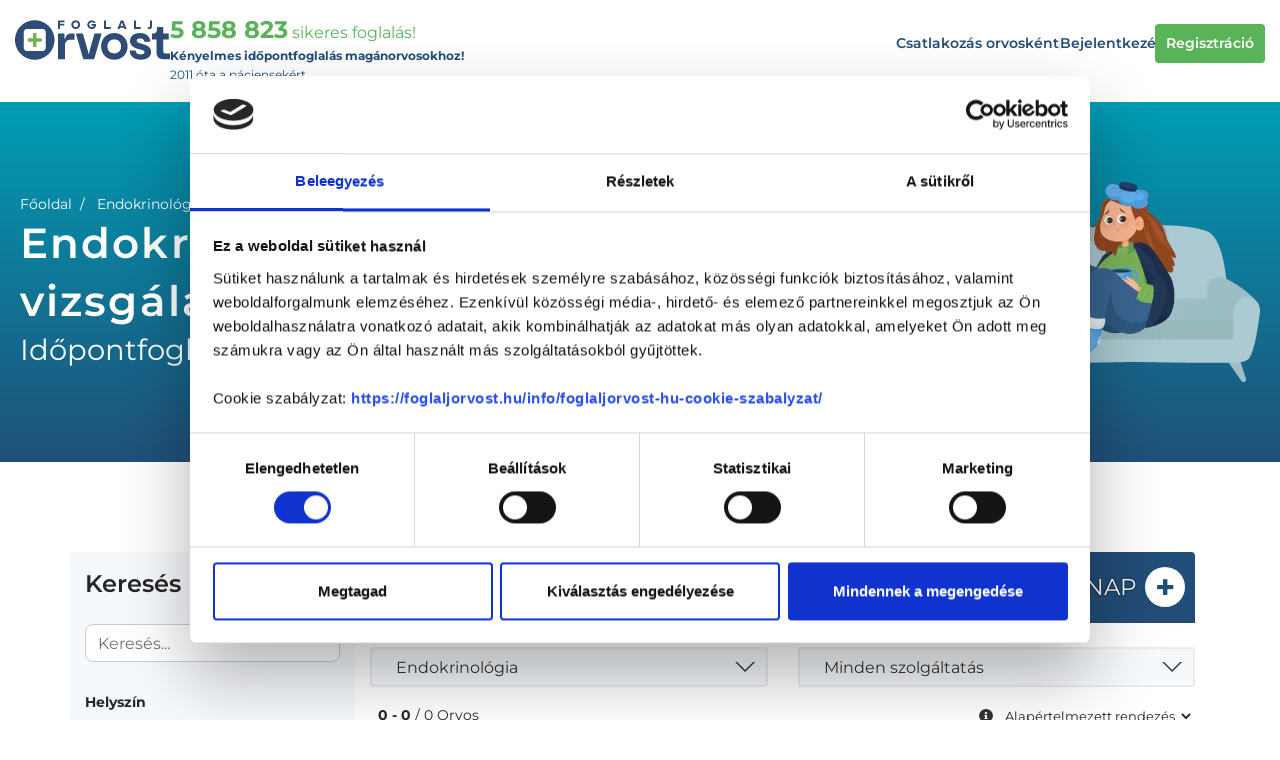

--- FILE ---
content_type: text/html; charset=UTF-8
request_url: https://foglaljorvost.hu/endokrinologus/endokrinologiai-labor-vizsgalatok/
body_size: 90417
content:
<!DOCTYPE html>
    <html lang="hu">
    <head>
        <meta charset="utf-8">
        <meta name="viewport" content="width=device-width, initial-scale=1, shrink-to-fit=no, maximum-scale=1.0, user-scalable=0">
        <link rel="apple-touch-icon" sizes="57x57" href="/apple-icon-57x57.png">
        <link rel="apple-touch-icon" sizes="60x60" href="/apple-icon-60x60.png">
        <link rel="apple-touch-icon" sizes="72x72" href="/apple-icon-72x72.png">
        <link rel="apple-touch-icon" sizes="76x76" href="/apple-icon-76x76.png">
        <link rel="apple-touch-icon" sizes="114x114" href="/apple-icon-114x114.png">
        <link rel="apple-touch-icon" sizes="120x120" href="/apple-icon-120x120.png">
        <link rel="apple-touch-icon" sizes="144x144" href="/apple-icon-144x144.png">
        <link rel="apple-touch-icon" sizes="152x152" href="/apple-icon-152x152.png">
        <link rel="apple-touch-icon" sizes="180x180" href="/apple-icon-180x180.png">
        <link rel="icon" type="image/png" sizes="192x192"  href="/android-icon-192x192.png">
        <link rel="icon" type="image/png" sizes="32x32" href="/favicon-32x32.png">
        <link rel="icon" type="image/png" sizes="96x96" href="/favicon-96x96.png">
        <link rel="icon" type="image/png" sizes="16x16" href="/favicon-16x16.png">
        <link rel="manifest" href="/manifest.json">
        <meta name="msapplication-TileColor" content="#ffffff">
        <meta name="msapplication-TileImage" content="/ms-icon-144x144.png">
        <meta name="theme-color" content="#ffffff">
        <link rel="preload" href="/fonts/foglaljorvost.ttf?1b68aa13523979c1fb5b50fe37ec9197" as="font" type="font/ttf" crossorigin>

        <link rel="preconnect" href="https://fonts.googleapis.com">
        <link rel="preconnect" href="https://fonts.gstatic.com" crossorigin>

        <link rel="preload" href="/fonts/montserrat_italic_latin_ext_400-700.woff2" as="font" type="font/woff2" crossorigin>
        <link rel="preload" href="/fonts/montserrat_italic_latin_400-700.woff2" as="font" type="font/woff2" crossorigin>
        <link rel="preload" href="/fonts/montserrat_latin_ext_400-700.woff2" as="font" type="font/woff2" crossorigin>
        <link rel="preload" href="/fonts/montserrat_latin_400-700.woff2" as="font" type="font/woff2" crossorigin>

        <link rel="preload" href="/fonts/fa-solid-900.woff2?21598bc6688a35d7ad129e9672ae7216" as="font" type="font/woff2" crossorigin>
        <link rel="preload" href="/fonts/fa-regular-400.woff2?2c69e0ff6e647f6ce27cf2ebd8aa6724" as="font" type="font/woff2" crossorigin>
        <link rel="preload" href="/fonts/fa-brands-400.woff2?49dc0afcaf7cdeffe3c5783a2011b459" as="font" type="font/woff2" crossorigin>
        <title>Endokrinológus, Endokrinológia - Endokrinológiai labor vizsgálatok - Foglaljorvost.hu</title>
<meta name="description" content="Válassz időpontot endokrinológus magánorvosok közül, endokrinológiai labor vizsgálatok miatt!">
<meta name="robots" content="index, follow">
<link rel="canonical" href="https://foglaljorvost.hu/endokrinologus/endokrinologiai-labor-vizsgalatok/"/>
<meta property="og:description" content="Válassz időpontot endokrinológus magánorvosok közül, endokrinológiai labor vizsgálatok miatt!" />
<meta property="og:title" content="Endokrinológus, Endokrinológia - Endokrinológiai labor vizsgálatok" />

<meta name="twitter:description" content="Válassz időpontot endokrinológus magánorvosok közül, endokrinológiai labor vizsgálatok miatt!" />
<meta name="twitter:title" content="Endokrinológus, Endokrinológia - Endokrinológiai labor vizsgálatok" />
<script type="application/ld+json">{"@context":"https://schema.org","@type":"WebPage","name":"Endokrinológus, Endokrinológia - Endokrinológiai labor vizsgálatok","description":"Válassz időpontot endokrinológus magánorvosok közül, endokrinológiai labor vizsgálatok miatt!"}</script>
        <meta name="csrf-token" content="u0BfbR7VXWCER7W51nOCm6Z1IyUTuuKCGJyGEZPZ">
        
        
        
        <!-- Check if the language is set to RTL, so apply the RTL layouts -->
        <!-- Otherwise apply the normal LTR layouts -->
                    <style>.lb-loader,.lightbox{text-align:center;line-height:0;position:absolute;left:0}body.lb-disable-scrolling{overflow:hidden}.lightboxOverlay{position:absolute;top:0;left:0;z-index:9999;background-color:#000;filter:alpha(Opacity=80);opacity:.8;display:none}.lightbox{width:100%;z-index:10000;font-weight:400;outline:0}.lightbox .lb-image{display:block;height:auto;max-width:inherit;max-height:none;border-radius:3px;border:4px solid #fff}.lightbox a img{border:none}.lb-outerContainer{position:relative;width:250px;height:250px;margin:0 auto;border-radius:4px;background-color:#fff}.lb-outerContainer:after{content:"";display:table;clear:both}.lb-loader{top:43%;height:25%;width:100%}.lb-cancel{display:block;width:32px;height:32px;margin:0 auto;background:url(/images/vendor/lightbox2/dist/loading.gif?2299ad0b3f63413f026dfec20c205b8f) no-repeat}.lb-nav{position:absolute;top:0;left:0;height:100%;width:100%;z-index:10}.lb-container>.nav{left:0}.lb-nav a{outline:0;background-image:url([data-uri])}.lb-next,.lb-prev{height:100%;cursor:pointer;display:block}.lb-nav a.lb-prev{width:34%;left:0;float:left;background:url(/images/vendor/lightbox2/dist/prev.png?84b76dee6b27b795e89e3649078a11c2) left 48% no-repeat;filter:alpha(Opacity=0);opacity:0;-webkit-transition:opacity .6s;transition:opacity .6s}.lb-nav a.lb-prev:hover{filter:alpha(Opacity=100);opacity:1}.lb-nav a.lb-next{width:64%;right:0;float:right;background:url(/images/vendor/lightbox2/dist/next.png?31f15875975aab69085470aabbfec802) right 48% no-repeat;filter:alpha(Opacity=0);opacity:0;-webkit-transition:opacity .6s;transition:opacity .6s}.lb-nav a.lb-next:hover{filter:alpha(Opacity=100);opacity:1}.lb-dataContainer{margin:0 auto;padding-top:5px;width:100%;border-bottom-left-radius:4px;border-bottom-right-radius:4px}.lb-dataContainer:after{content:"";display:table;clear:both}.lb-data{padding:0 4px;color:#ccc}.lb-data .lb-details{width:85%;float:left;text-align:left;line-height:1.1em}.lb-data .lb-caption{font-size:13px;font-weight:700;line-height:1em}.lb-data .lb-caption a{color:#4ae}.lb-data .lb-number{display:block;clear:left;padding-bottom:1em;font-size:12px;color:#999}.lb-data .lb-close{display:block;float:right;width:30px;height:30px;background:url(/images/vendor/lightbox2/dist/close.png?d9d2d0b1308cb694aa8116915592e2a9) 100% 0 no-repeat;text-align:right;outline:0;filter:alpha(Opacity=70);opacity:.7;-webkit-transition:opacity .2s;transition:opacity .2s}.lb-data .lb-close:hover{cursor:pointer;filter:alpha(Opacity=100);opacity:1}.noUi-target,.noUi-target *{-webkit-touch-callout:none;-webkit-tap-highlight-color:rgba(0,0,0,0);-webkit-user-select:none;-ms-touch-action:none;touch-action:none;-ms-user-select:none;-moz-user-select:none;user-select:none;-webkit-box-sizing:border-box;box-sizing:border-box}.noUi-target{position:relative}.noUi-base,.noUi-connects{width:100%;height:100%;position:relative;z-index:1}.noUi-connects{overflow:hidden;z-index:0}.noUi-connect,.noUi-origin{will-change:transform;position:absolute;z-index:1;top:0;right:0;height:100%;width:100%;-ms-transform-origin:0 0;-webkit-transform-origin:0 0;-webkit-transform-style:preserve-3d;transform-origin:0 0;-webkit-transform-style:flat;transform-style:flat}.noUi-txt-dir-rtl.noUi-horizontal .noUi-origin{left:0;right:auto}.noUi-vertical .noUi-origin{top:-100%;width:0}.noUi-horizontal .noUi-origin{height:0}.noUi-handle{-webkit-backface-visibility:hidden;backface-visibility:hidden;position:absolute}.noUi-touch-area{height:100%;width:100%}.noUi-state-tap .noUi-connect,.noUi-state-tap .noUi-origin{-webkit-transition:transform .3s;-webkit-transition:-webkit-transform .3s;transition:-webkit-transform .3s;transition:transform .3s;transition:transform .3s,-webkit-transform .3s}.noUi-state-drag *{cursor:inherit!important}.noUi-horizontal{height:18px}.noUi-horizontal .noUi-handle{width:34px;height:28px;right:-17px;top:-6px}.noUi-vertical{width:18px}.noUi-vertical .noUi-handle{width:28px;height:34px;right:-6px;bottom:-17px}.noUi-txt-dir-rtl.noUi-horizontal .noUi-handle{left:-17px;right:auto}.noUi-target{background:#fafafa;border-radius:4px;border:1px solid #d3d3d3;-webkit-box-shadow:inset 0 1px 1px #f0f0f0,0 3px 6px -5px #bbb;box-shadow:inset 0 1px 1px #f0f0f0,0 3px 6px -5px #bbb}.noUi-connects{border-radius:3px}.noUi-connect{background:#3fb8af}.noUi-draggable{cursor:ew-resize}.noUi-vertical .noUi-draggable{cursor:ns-resize}.noUi-handle{border:1px solid #d9d9d9;border-radius:3px;background:#fff;cursor:default;-webkit-box-shadow:inset 0 0 1px #fff,inset 0 1px 7px #ebebeb,0 3px 6px -3px #bbb;box-shadow:inset 0 0 1px #fff,inset 0 1px 7px #ebebeb,0 3px 6px -3px #bbb}.noUi-active{-webkit-box-shadow:inset 0 0 1px #fff,inset 0 1px 7px #ddd,0 3px 6px -3px #bbb;box-shadow:inset 0 0 1px #fff,inset 0 1px 7px #ddd,0 3px 6px -3px #bbb}.noUi-handle:after,.noUi-handle:before{content:"";display:block;position:absolute;height:14px;width:1px;background:#e8e7e6;left:14px;top:6px}.noUi-handle:after{left:17px}.noUi-vertical .noUi-handle:after,.noUi-vertical .noUi-handle:before{width:14px;height:1px;left:6px;top:14px}.noUi-vertical .noUi-handle:after{top:17px}[disabled] .noUi-connect{background:#b8b8b8}[disabled].noUi-handle,[disabled] .noUi-handle,[disabled].noUi-target{cursor:not-allowed}.noUi-pips,.noUi-pips *{-webkit-box-sizing:border-box;box-sizing:border-box}.noUi-pips{position:absolute;color:#999}.noUi-value{position:absolute;white-space:nowrap;text-align:center}.noUi-value-sub{color:#ccc;font-size:10px}.noUi-marker{position:absolute;background:#ccc}.noUi-marker-large,.noUi-marker-sub{background:#aaa}.noUi-pips-horizontal{padding:10px 0;height:80px;top:100%;left:0;width:100%}.noUi-value-horizontal{-webkit-transform:translate(-50%,50%);transform:translate(-50%,50%)}.noUi-rtl .noUi-value-horizontal{-webkit-transform:translate(50%,50%);transform:translate(50%,50%)}.noUi-marker-horizontal.noUi-marker{margin-left:-1px;width:2px;height:5px}.noUi-marker-horizontal.noUi-marker-sub{height:10px}.noUi-marker-horizontal.noUi-marker-large{height:15px}.noUi-pips-vertical{padding:0 10px;height:100%;top:0;left:100%}.noUi-value-vertical{-webkit-transform:translateY(-50%);transform:translateY(-50%);padding-left:25px}.noUi-rtl .noUi-value-vertical{-webkit-transform:translateY(50%);transform:translateY(50%)}.noUi-marker-vertical.noUi-marker{width:5px;height:2px;margin-top:-1px}.noUi-marker-vertical.noUi-marker-sub{width:10px}.noUi-marker-vertical.noUi-marker-large{width:15px}.noUi-tooltip{display:block;position:absolute;border:1px solid #d9d9d9;border-radius:3px;background:#fff;color:#000;padding:5px;text-align:center;white-space:nowrap}.noUi-horizontal .noUi-tooltip{-webkit-transform:translate(-50%);transform:translate(-50%);left:50%;bottom:120%}.noUi-vertical .noUi-tooltip{-webkit-transform:translateY(-50%);transform:translateY(-50%);top:50%;right:120%}.noUi-horizontal .noUi-origin>.noUi-tooltip{-webkit-transform:translate(50%);transform:translate(50%);left:auto;bottom:10px}.noUi-vertical .noUi-origin>.noUi-tooltip{-webkit-transform:translateY(-18px);transform:translateY(-18px);top:auto;right:28px}@charset "UTF-8";

/*!
 * Font Awesome Free 5.0.9 by @fontawesome - https://fontawesome.com
 * License - https://fontawesome.com/license (Icons: CC BY 4.0, Fonts: SIL OFL 1.1, Code: MIT License)
 */.fa,.fab,.fal,.far,.fas{-moz-osx-font-smoothing:grayscale;-webkit-font-smoothing:antialiased;display:inline-block;font-style:normal;font-variant:normal;text-rendering:auto;line-height:1}.fa-lg{font-size:1.33333333em;line-height:.75em;vertical-align:-.0667em}.fa-xs{font-size:.75em}.fa-sm{font-size:.875em}.fa-1x{font-size:1em}.fa-2x{font-size:2em}.fa-3x{font-size:3em}.fa-4x{font-size:4em}.fa-5x{font-size:5em}.fa-6x{font-size:6em}.fa-7x{font-size:7em}.fa-8x{font-size:8em}.fa-9x{font-size:9em}.fa-10x{font-size:10em}.fa-fw{text-align:center;width:1.25em}.fa-ul{list-style-type:none;margin-left:2.5em;padding-left:0}.fa-ul>li{position:relative}.fa-li{left:-2em;position:absolute;text-align:center;width:2em;line-height:inherit}.fa-border{border:.08em solid #eee;border-radius:.1em;padding:.2em .25em .15em}.fa-pull-left{float:left}.fa-pull-right{float:right}.fa.fa-pull-left,.fab.fa-pull-left,.fal.fa-pull-left,.far.fa-pull-left,.fas.fa-pull-left{margin-right:.3em}.fa.fa-pull-right,.fab.fa-pull-right,.fal.fa-pull-right,.far.fa-pull-right,.fas.fa-pull-right{margin-left:.3em}.fa-spin{-webkit-animation:fa-spin 2s infinite linear;animation:fa-spin 2s infinite linear}.fa-pulse{-webkit-animation:fa-spin 1s infinite steps(8);animation:fa-spin 1s infinite steps(8)}@-webkit-keyframes fa-spin{0%{-webkit-transform:rotate(0deg);transform:rotate(0deg)}to{-webkit-transform:rotate(1turn);transform:rotate(1turn)}}@keyframes fa-spin{0%{-webkit-transform:rotate(0deg);transform:rotate(0deg)}to{-webkit-transform:rotate(1turn);transform:rotate(1turn)}}.fa-rotate-90{-ms-filter:"progid:DXImageTransform.Microsoft.BasicImage(rotation=1)";-webkit-transform:rotate(90deg);transform:rotate(90deg)}.fa-rotate-180{-ms-filter:"progid:DXImageTransform.Microsoft.BasicImage(rotation=2)";-webkit-transform:rotate(180deg);transform:rotate(180deg)}.fa-rotate-270{-ms-filter:"progid:DXImageTransform.Microsoft.BasicImage(rotation=3)";-webkit-transform:rotate(270deg);transform:rotate(270deg)}.fa-flip-horizontal{-ms-filter:"progid:DXImageTransform.Microsoft.BasicImage(rotation=0, mirror=1)";-webkit-transform:scaleX(-1);transform:scaleX(-1)}.fa-flip-vertical{-webkit-transform:scaleY(-1);transform:scaleY(-1)}.fa-flip-horizontal.fa-flip-vertical,.fa-flip-vertical{-ms-filter:"progid:DXImageTransform.Microsoft.BasicImage(rotation=2, mirror=1)"}.fa-flip-horizontal.fa-flip-vertical{-webkit-transform:scale(-1);transform:scale(-1)}:root .fa-flip-horizontal,:root .fa-flip-vertical,:root .fa-rotate-90,:root .fa-rotate-180,:root .fa-rotate-270{-webkit-filter:none;filter:none}.fa-stack{display:inline-block;height:2em;line-height:2em;position:relative;vertical-align:middle;width:2em}.fa-stack-1x,.fa-stack-2x{left:0;position:absolute;text-align:center;width:100%}.fa-stack-1x{line-height:inherit}.fa-stack-2x{font-size:2em}.fa-inverse{color:#fff}.fa-500px:before{content:"\F26E"}.fa-accessible-icon:before{content:"\F368"}.fa-accusoft:before{content:"\F369"}.fa-address-book:before{content:"\F2B9"}.fa-address-card:before{content:"\F2BB"}.fa-adjust:before{content:"\F042"}.fa-adn:before{content:"\F170"}.fa-adversal:before{content:"\F36A"}.fa-affiliatetheme:before{content:"\F36B"}.fa-algolia:before{content:"\F36C"}.fa-align-center:before{content:"\F037"}.fa-align-justify:before{content:"\F039"}.fa-align-left:before{content:"\F036"}.fa-align-right:before{content:"\F038"}.fa-allergies:before{content:"\F461"}.fa-amazon:before{content:"\F270"}.fa-amazon-pay:before{content:"\F42C"}.fa-ambulance:before{content:"\F0F9"}.fa-american-sign-language-interpreting:before{content:"\F2A3"}.fa-amilia:before{content:"\F36D"}.fa-anchor:before{content:"\F13D"}.fa-android:before{content:"\F17B"}.fa-angellist:before{content:"\F209"}.fa-angle-double-down:before{content:"\F103"}.fa-angle-double-left:before{content:"\F100"}.fa-angle-double-right:before{content:"\F101"}.fa-angle-double-up:before{content:"\F102"}.fa-angle-down:before{content:"\F107"}.fa-angle-left:before{content:"\F104"}.fa-angle-right:before{content:"\F105"}.fa-angle-up:before{content:"\F106"}.fa-angrycreative:before{content:"\F36E"}.fa-angular:before{content:"\F420"}.fa-app-store:before{content:"\F36F"}.fa-app-store-ios:before{content:"\F370"}.fa-apper:before{content:"\F371"}.fa-apple:before{content:"\F179"}.fa-apple-pay:before{content:"\F415"}.fa-archive:before{content:"\F187"}.fa-arrow-alt-circle-down:before{content:"\F358"}.fa-arrow-alt-circle-left:before{content:"\F359"}.fa-arrow-alt-circle-right:before{content:"\F35A"}.fa-arrow-alt-circle-up:before{content:"\F35B"}.fa-arrow-circle-down:before{content:"\F0AB"}.fa-arrow-circle-left:before{content:"\F0A8"}.fa-arrow-circle-right:before{content:"\F0A9"}.fa-arrow-circle-up:before{content:"\F0AA"}.fa-arrow-down:before{content:"\F063"}.fa-arrow-left:before{content:"\F060"}.fa-arrow-right:before{content:"\F061"}.fa-arrow-up:before{content:"\F062"}.fa-arrows-alt:before{content:"\F0B2"}.fa-arrows-alt-h:before{content:"\F337"}.fa-arrows-alt-v:before{content:"\F338"}.fa-assistive-listening-systems:before{content:"\F2A2"}.fa-asterisk:before{content:"\F069"}.fa-asymmetrik:before{content:"\F372"}.fa-at:before{content:"\F1FA"}.fa-audible:before{content:"\F373"}.fa-audio-description:before{content:"\F29E"}.fa-autoprefixer:before{content:"\F41C"}.fa-avianex:before{content:"\F374"}.fa-aviato:before{content:"\F421"}.fa-aws:before{content:"\F375"}.fa-backward:before{content:"\F04A"}.fa-balance-scale:before{content:"\F24E"}.fa-ban:before{content:"\F05E"}.fa-band-aid:before{content:"\F462"}.fa-bandcamp:before{content:"\F2D5"}.fa-barcode:before{content:"\F02A"}.fa-bars:before{content:"\F0C9"}.fa-baseball-ball:before{content:"\F433"}.fa-basketball-ball:before{content:"\F434"}.fa-bath:before{content:"\F2CD"}.fa-battery-empty:before{content:"\F244"}.fa-battery-full:before{content:"\F240"}.fa-battery-half:before{content:"\F242"}.fa-battery-quarter:before{content:"\F243"}.fa-battery-three-quarters:before{content:"\F241"}.fa-bed:before{content:"\F236"}.fa-beer:before{content:"\F0FC"}.fa-behance:before{content:"\F1B4"}.fa-behance-square:before{content:"\F1B5"}.fa-bell:before{content:"\F0F3"}.fa-bell-slash:before{content:"\F1F6"}.fa-bicycle:before{content:"\F206"}.fa-bimobject:before{content:"\F378"}.fa-binoculars:before{content:"\F1E5"}.fa-birthday-cake:before{content:"\F1FD"}.fa-bitbucket:before{content:"\F171"}.fa-bitcoin:before{content:"\F379"}.fa-bity:before{content:"\F37A"}.fa-black-tie:before{content:"\F27E"}.fa-blackberry:before{content:"\F37B"}.fa-blind:before{content:"\F29D"}.fa-blogger:before{content:"\F37C"}.fa-blogger-b:before{content:"\F37D"}.fa-bluetooth:before{content:"\F293"}.fa-bluetooth-b:before{content:"\F294"}.fa-bold:before{content:"\F032"}.fa-bolt:before{content:"\F0E7"}.fa-bomb:before{content:"\F1E2"}.fa-book:before{content:"\F02D"}.fa-bookmark:before{content:"\F02E"}.fa-bowling-ball:before{content:"\F436"}.fa-box:before{content:"\F466"}.fa-box-open:before{content:"\F49E"}.fa-boxes:before{content:"\F468"}.fa-braille:before{content:"\F2A1"}.fa-briefcase:before{content:"\F0B1"}.fa-briefcase-medical:before{content:"\F469"}.fa-btc:before{content:"\F15A"}.fa-bug:before{content:"\F188"}.fa-building:before{content:"\F1AD"}.fa-bullhorn:before{content:"\F0A1"}.fa-bullseye:before{content:"\F140"}.fa-burn:before{content:"\F46A"}.fa-buromobelexperte:before{content:"\F37F"}.fa-bus:before{content:"\F207"}.fa-buysellads:before{content:"\F20D"}.fa-calculator:before{content:"\F1EC"}.fa-calendar:before{content:"\F133"}.fa-calendar-alt:before{content:"\F073"}.fa-calendar-check:before{content:"\F274"}.fa-calendar-minus:before{content:"\F272"}.fa-calendar-plus:before{content:"\F271"}.fa-calendar-times:before{content:"\F273"}.fa-camera:before{content:"\F030"}.fa-camera-retro:before{content:"\F083"}.fa-capsules:before{content:"\F46B"}.fa-car:before{content:"\F1B9"}.fa-caret-down:before{content:"\F0D7"}.fa-caret-left:before{content:"\F0D9"}.fa-caret-right:before{content:"\F0DA"}.fa-caret-square-down:before{content:"\F150"}.fa-caret-square-left:before{content:"\F191"}.fa-caret-square-right:before{content:"\F152"}.fa-caret-square-up:before{content:"\F151"}.fa-caret-up:before{content:"\F0D8"}.fa-cart-arrow-down:before{content:"\F218"}.fa-cart-plus:before{content:"\F217"}.fa-cc-amazon-pay:before{content:"\F42D"}.fa-cc-amex:before{content:"\F1F3"}.fa-cc-apple-pay:before{content:"\F416"}.fa-cc-diners-club:before{content:"\F24C"}.fa-cc-discover:before{content:"\F1F2"}.fa-cc-jcb:before{content:"\F24B"}.fa-cc-mastercard:before{content:"\F1F1"}.fa-cc-paypal:before{content:"\F1F4"}.fa-cc-stripe:before{content:"\F1F5"}.fa-cc-visa:before{content:"\F1F0"}.fa-centercode:before{content:"\F380"}.fa-certificate:before{content:"\F0A3"}.fa-chart-area:before{content:"\F1FE"}.fa-chart-bar:before{content:"\F080"}.fa-chart-line:before{content:"\F201"}.fa-chart-pie:before{content:"\F200"}.fa-check:before{content:"\F00C"}.fa-check-circle:before{content:"\F058"}.fa-check-square:before{content:"\F14A"}.fa-chess:before{content:"\F439"}.fa-chess-bishop:before{content:"\F43A"}.fa-chess-board:before{content:"\F43C"}.fa-chess-king:before{content:"\F43F"}.fa-chess-knight:before{content:"\F441"}.fa-chess-pawn:before{content:"\F443"}.fa-chess-queen:before{content:"\F445"}.fa-chess-rook:before{content:"\F447"}.fa-chevron-circle-down:before{content:"\F13A"}.fa-chevron-circle-left:before{content:"\F137"}.fa-chevron-circle-right:before{content:"\F138"}.fa-chevron-circle-up:before{content:"\F139"}.fa-chevron-down:before{content:"\F078"}.fa-chevron-left:before{content:"\F053"}.fa-chevron-right:before{content:"\F054"}.fa-chevron-up:before{content:"\F077"}.fa-child:before{content:"\F1AE"}.fa-chrome:before{content:"\F268"}.fa-circle:before{content:"\F111"}.fa-circle-notch:before{content:"\F1CE"}.fa-clipboard:before{content:"\F328"}.fa-clipboard-check:before{content:"\F46C"}.fa-clipboard-list:before{content:"\F46D"}.fa-clock:before{content:"\F017"}.fa-clone:before{content:"\F24D"}.fa-closed-captioning:before{content:"\F20A"}.fa-cloud:before{content:"\F0C2"}.fa-cloud-download-alt:before{content:"\F381"}.fa-cloud-upload-alt:before{content:"\F382"}.fa-cloudscale:before{content:"\F383"}.fa-cloudsmith:before{content:"\F384"}.fa-cloudversify:before{content:"\F385"}.fa-code:before{content:"\F121"}.fa-code-branch:before{content:"\F126"}.fa-codepen:before{content:"\F1CB"}.fa-codiepie:before{content:"\F284"}.fa-coffee:before{content:"\F0F4"}.fa-cog:before{content:"\F013"}.fa-cogs:before{content:"\F085"}.fa-columns:before{content:"\F0DB"}.fa-comment:before{content:"\F075"}.fa-comment-alt:before{content:"\F27A"}.fa-comment-dots:before{content:"\F4AD"}.fa-comment-slash:before{content:"\F4B3"}.fa-comments:before{content:"\F086"}.fa-compass:before{content:"\F14E"}.fa-compress:before{content:"\F066"}.fa-connectdevelop:before{content:"\F20E"}.fa-contao:before{content:"\F26D"}.fa-copy:before{content:"\F0C5"}.fa-copyright:before{content:"\F1F9"}.fa-couch:before{content:"\F4B8"}.fa-cpanel:before{content:"\F388"}.fa-creative-commons:before{content:"\F25E"}.fa-credit-card:before{content:"\F09D"}.fa-crop:before{content:"\F125"}.fa-crosshairs:before{content:"\F05B"}.fa-css3:before{content:"\F13C"}.fa-css3-alt:before{content:"\F38B"}.fa-cube:before{content:"\F1B2"}.fa-cubes:before{content:"\F1B3"}.fa-cut:before{content:"\F0C4"}.fa-cuttlefish:before{content:"\F38C"}.fa-d-and-d:before{content:"\F38D"}.fa-dashcube:before{content:"\F210"}.fa-database:before{content:"\F1C0"}.fa-deaf:before{content:"\F2A4"}.fa-delicious:before{content:"\F1A5"}.fa-deploydog:before{content:"\F38E"}.fa-deskpro:before{content:"\F38F"}.fa-desktop:before{content:"\F108"}.fa-deviantart:before{content:"\F1BD"}.fa-diagnoses:before{content:"\F470"}.fa-digg:before{content:"\F1A6"}.fa-digital-ocean:before{content:"\F391"}.fa-discord:before{content:"\F392"}.fa-discourse:before{content:"\F393"}.fa-dna:before{content:"\F471"}.fa-dochub:before{content:"\F394"}.fa-docker:before{content:"\F395"}.fa-dollar-sign:before{content:"\F155"}.fa-dolly:before{content:"\F472"}.fa-dolly-flatbed:before{content:"\F474"}.fa-donate:before{content:"\F4B9"}.fa-dot-circle:before{content:"\F192"}.fa-dove:before{content:"\F4BA"}.fa-download:before{content:"\F019"}.fa-draft2digital:before{content:"\F396"}.fa-dribbble:before{content:"\F17D"}.fa-dribbble-square:before{content:"\F397"}.fa-dropbox:before{content:"\F16B"}.fa-drupal:before{content:"\F1A9"}.fa-dyalog:before{content:"\F399"}.fa-earlybirds:before{content:"\F39A"}.fa-edge:before{content:"\F282"}.fa-edit:before{content:"\F044"}.fa-eject:before{content:"\F052"}.fa-elementor:before{content:"\F430"}.fa-ellipsis-h:before{content:"\F141"}.fa-ellipsis-v:before{content:"\F142"}.fa-ember:before{content:"\F423"}.fa-empire:before{content:"\F1D1"}.fa-envelope:before{content:"\F0E0"}.fa-envelope-open:before{content:"\F2B6"}.fa-envelope-square:before{content:"\F199"}.fa-envira:before{content:"\F299"}.fa-eraser:before{content:"\F12D"}.fa-erlang:before{content:"\F39D"}.fa-ethereum:before{content:"\F42E"}.fa-etsy:before{content:"\F2D7"}.fa-euro-sign:before{content:"\F153"}.fa-exchange-alt:before{content:"\F362"}.fa-exclamation:before{content:"\F12A"}.fa-exclamation-circle:before{content:"\F06A"}.fa-exclamation-triangle:before{content:"\F071"}.fa-expand:before{content:"\F065"}.fa-expand-arrows-alt:before{content:"\F31E"}.fa-expeditedssl:before{content:"\F23E"}.fa-external-link-alt:before{content:"\F35D"}.fa-external-link-square-alt:before{content:"\F360"}.fa-eye:before{content:"\F06E"}.fa-eye-dropper:before{content:"\F1FB"}.fa-eye-slash:before{content:"\F070"}.fa-facebook:before{content:"\F09A"}.fa-facebook-f:before{content:"\F39E"}.fa-facebook-messenger:before{content:"\F39F"}.fa-facebook-square:before{content:"\F082"}.fa-fast-backward:before{content:"\F049"}.fa-fast-forward:before{content:"\F050"}.fa-fax:before{content:"\F1AC"}.fa-female:before{content:"\F182"}.fa-fighter-jet:before{content:"\F0FB"}.fa-file:before{content:"\F15B"}.fa-file-alt:before{content:"\F15C"}.fa-file-archive:before{content:"\F1C6"}.fa-file-audio:before{content:"\F1C7"}.fa-file-code:before{content:"\F1C9"}.fa-file-excel:before{content:"\F1C3"}.fa-file-image:before{content:"\F1C5"}.fa-file-medical:before{content:"\F477"}.fa-file-medical-alt:before{content:"\F478"}.fa-file-pdf:before{content:"\F1C1"}.fa-file-powerpoint:before{content:"\F1C4"}.fa-file-video:before{content:"\F1C8"}.fa-file-word:before{content:"\F1C2"}.fa-film:before{content:"\F008"}.fa-filter:before{content:"\F0B0"}.fa-fire:before{content:"\F06D"}.fa-fire-extinguisher:before{content:"\F134"}.fa-firefox:before{content:"\F269"}.fa-first-aid:before{content:"\F479"}.fa-first-order:before{content:"\F2B0"}.fa-firstdraft:before{content:"\F3A1"}.fa-flag:before{content:"\F024"}.fa-flag-checkered:before{content:"\F11E"}.fa-flask:before{content:"\F0C3"}.fa-flickr:before{content:"\F16E"}.fa-flipboard:before{content:"\F44D"}.fa-fly:before{content:"\F417"}.fa-folder:before{content:"\F07B"}.fa-folder-open:before{content:"\F07C"}.fa-font:before{content:"\F031"}.fa-font-awesome:before{content:"\F2B4"}.fa-font-awesome-alt:before{content:"\F35C"}.fa-font-awesome-flag:before{content:"\F425"}.fa-fonticons:before{content:"\F280"}.fa-fonticons-fi:before{content:"\F3A2"}.fa-football-ball:before{content:"\F44E"}.fa-fort-awesome:before{content:"\F286"}.fa-fort-awesome-alt:before{content:"\F3A3"}.fa-forumbee:before{content:"\F211"}.fa-forward:before{content:"\F04E"}.fa-foursquare:before{content:"\F180"}.fa-free-code-camp:before{content:"\F2C5"}.fa-freebsd:before{content:"\F3A4"}.fa-frown:before{content:"\F119"}.fa-futbol:before{content:"\F1E3"}.fa-gamepad:before{content:"\F11B"}.fa-gavel:before{content:"\F0E3"}.fa-gem:before{content:"\F3A5"}.fa-genderless:before{content:"\F22D"}.fa-get-pocket:before{content:"\F265"}.fa-gg:before{content:"\F260"}.fa-gg-circle:before{content:"\F261"}.fa-gift:before{content:"\F06B"}.fa-git:before{content:"\F1D3"}.fa-git-square:before{content:"\F1D2"}.fa-github:before{content:"\F09B"}.fa-github-alt:before{content:"\F113"}.fa-github-square:before{content:"\F092"}.fa-gitkraken:before{content:"\F3A6"}.fa-gitlab:before{content:"\F296"}.fa-gitter:before{content:"\F426"}.fa-glass-martini:before{content:"\F000"}.fa-glide:before{content:"\F2A5"}.fa-glide-g:before{content:"\F2A6"}.fa-globe:before{content:"\F0AC"}.fa-gofore:before{content:"\F3A7"}.fa-golf-ball:before{content:"\F450"}.fa-goodreads:before{content:"\F3A8"}.fa-goodreads-g:before{content:"\F3A9"}.fa-google:before{content:"\F1A0"}.fa-google-drive:before{content:"\F3AA"}.fa-google-play:before{content:"\F3AB"}.fa-google-plus:before{content:"\F2B3"}.fa-google-plus-g:before{content:"\F0D5"}.fa-google-plus-square:before{content:"\F0D4"}.fa-google-wallet:before{content:"\F1EE"}.fa-graduation-cap:before{content:"\F19D"}.fa-gratipay:before{content:"\F184"}.fa-grav:before{content:"\F2D6"}.fa-gripfire:before{content:"\F3AC"}.fa-grunt:before{content:"\F3AD"}.fa-gulp:before{content:"\F3AE"}.fa-h-square:before{content:"\F0FD"}.fa-hacker-news:before{content:"\F1D4"}.fa-hacker-news-square:before{content:"\F3AF"}.fa-hand-holding:before{content:"\F4BD"}.fa-hand-holding-heart:before{content:"\F4BE"}.fa-hand-holding-usd:before{content:"\F4C0"}.fa-hand-lizard:before{content:"\F258"}.fa-hand-paper:before{content:"\F256"}.fa-hand-peace:before{content:"\F25B"}.fa-hand-point-down:before{content:"\F0A7"}.fa-hand-point-left:before{content:"\F0A5"}.fa-hand-point-right:before{content:"\F0A4"}.fa-hand-point-up:before{content:"\F0A6"}.fa-hand-pointer:before{content:"\F25A"}.fa-hand-rock:before{content:"\F255"}.fa-hand-scissors:before{content:"\F257"}.fa-hand-spock:before{content:"\F259"}.fa-hands:before{content:"\F4C2"}.fa-hands-helping:before{content:"\F4C4"}.fa-handshake:before{content:"\F2B5"}.fa-hashtag:before{content:"\F292"}.fa-hdd:before{content:"\F0A0"}.fa-heading:before{content:"\F1DC"}.fa-headphones:before{content:"\F025"}.fa-heart:before{content:"\F004"}.fa-heartbeat:before{content:"\F21E"}.fa-hips:before{content:"\F452"}.fa-hire-a-helper:before{content:"\F3B0"}.fa-history:before{content:"\F1DA"}.fa-hockey-puck:before{content:"\F453"}.fa-home:before{content:"\F015"}.fa-hooli:before{content:"\F427"}.fa-hospital:before{content:"\F0F8"}.fa-hospital-alt:before{content:"\F47D"}.fa-hospital-symbol:before{content:"\F47E"}.fa-hotjar:before{content:"\F3B1"}.fa-hourglass:before{content:"\F254"}.fa-hourglass-end:before{content:"\F253"}.fa-hourglass-half:before{content:"\F252"}.fa-hourglass-start:before{content:"\F251"}.fa-houzz:before{content:"\F27C"}.fa-html5:before{content:"\F13B"}.fa-hubspot:before{content:"\F3B2"}.fa-i-cursor:before{content:"\F246"}.fa-id-badge:before{content:"\F2C1"}.fa-id-card:before{content:"\F2C2"}.fa-id-card-alt:before{content:"\F47F"}.fa-image:before{content:"\F03E"}.fa-images:before{content:"\F302"}.fa-imdb:before{content:"\F2D8"}.fa-inbox:before{content:"\F01C"}.fa-indent:before{content:"\F03C"}.fa-industry:before{content:"\F275"}.fa-info:before{content:"\F129"}.fa-info-circle:before{content:"\F05A"}.fa-instagram:before{content:"\F16D"}.fa-internet-explorer:before{content:"\F26B"}.fa-ioxhost:before{content:"\F208"}.fa-italic:before{content:"\F033"}.fa-itunes:before{content:"\F3B4"}.fa-itunes-note:before{content:"\F3B5"}.fa-jenkins:before{content:"\F3B6"}.fa-joget:before{content:"\F3B7"}.fa-joomla:before{content:"\F1AA"}.fa-js:before{content:"\F3B8"}.fa-js-square:before{content:"\F3B9"}.fa-jsfiddle:before{content:"\F1CC"}.fa-key:before{content:"\F084"}.fa-keyboard:before{content:"\F11C"}.fa-keycdn:before{content:"\F3BA"}.fa-kickstarter:before{content:"\F3BB"}.fa-kickstarter-k:before{content:"\F3BC"}.fa-korvue:before{content:"\F42F"}.fa-language:before{content:"\F1AB"}.fa-laptop:before{content:"\F109"}.fa-laravel:before{content:"\F3BD"}.fa-lastfm:before{content:"\F202"}.fa-lastfm-square:before{content:"\F203"}.fa-leaf:before{content:"\F06C"}.fa-leanpub:before{content:"\F212"}.fa-lemon:before{content:"\F094"}.fa-less:before{content:"\F41D"}.fa-level-down-alt:before{content:"\F3BE"}.fa-level-up-alt:before{content:"\F3BF"}.fa-life-ring:before{content:"\F1CD"}.fa-lightbulb:before{content:"\F0EB"}.fa-line:before{content:"\F3C0"}.fa-link:before{content:"\F0C1"}.fa-linkedin:before{content:"\F08C"}.fa-linkedin-in:before{content:"\F0E1"}.fa-linode:before{content:"\F2B8"}.fa-linux:before{content:"\F17C"}.fa-lira-sign:before{content:"\F195"}.fa-list:before{content:"\F03A"}.fa-list-alt:before{content:"\F022"}.fa-list-ol:before{content:"\F0CB"}.fa-list-ul:before{content:"\F0CA"}.fa-location-arrow:before{content:"\F124"}.fa-lock:before{content:"\F023"}.fa-lock-open:before{content:"\F3C1"}.fa-long-arrow-alt-down:before{content:"\F309"}.fa-long-arrow-alt-left:before{content:"\F30A"}.fa-long-arrow-alt-right:before{content:"\F30B"}.fa-long-arrow-alt-up:before{content:"\F30C"}.fa-low-vision:before{content:"\F2A8"}.fa-lyft:before{content:"\F3C3"}.fa-magento:before{content:"\F3C4"}.fa-magic:before{content:"\F0D0"}.fa-magnet:before{content:"\F076"}.fa-male:before{content:"\F183"}.fa-map:before{content:"\F279"}.fa-map-marker:before{content:"\F041"}.fa-map-marker-alt:before{content:"\F3C5"}.fa-map-pin:before{content:"\F276"}.fa-map-signs:before{content:"\F277"}.fa-mars:before{content:"\F222"}.fa-mars-double:before{content:"\F227"}.fa-mars-stroke:before{content:"\F229"}.fa-mars-stroke-h:before{content:"\F22B"}.fa-mars-stroke-v:before{content:"\F22A"}.fa-maxcdn:before{content:"\F136"}.fa-medapps:before{content:"\F3C6"}.fa-medium:before{content:"\F23A"}.fa-medium-m:before{content:"\F3C7"}.fa-medkit:before{content:"\F0FA"}.fa-medrt:before{content:"\F3C8"}.fa-meetup:before{content:"\F2E0"}.fa-meh:before{content:"\F11A"}.fa-mercury:before{content:"\F223"}.fa-microchip:before{content:"\F2DB"}.fa-microphone:before{content:"\F130"}.fa-microphone-slash:before{content:"\F131"}.fa-microsoft:before{content:"\F3CA"}.fa-minus:before{content:"\F068"}.fa-minus-circle:before{content:"\F056"}.fa-minus-square:before{content:"\F146"}.fa-mix:before{content:"\F3CB"}.fa-mixcloud:before{content:"\F289"}.fa-mizuni:before{content:"\F3CC"}.fa-mobile:before{content:"\F10B"}.fa-mobile-alt:before{content:"\F3CD"}.fa-modx:before{content:"\F285"}.fa-monero:before{content:"\F3D0"}.fa-money-bill-alt:before{content:"\F3D1"}.fa-moon:before{content:"\F186"}.fa-motorcycle:before{content:"\F21C"}.fa-mouse-pointer:before{content:"\F245"}.fa-music:before{content:"\F001"}.fa-napster:before{content:"\F3D2"}.fa-neuter:before{content:"\F22C"}.fa-newspaper:before{content:"\F1EA"}.fa-nintendo-switch:before{content:"\F418"}.fa-node:before{content:"\F419"}.fa-node-js:before{content:"\F3D3"}.fa-notes-medical:before{content:"\F481"}.fa-npm:before{content:"\F3D4"}.fa-ns8:before{content:"\F3D5"}.fa-nutritionix:before{content:"\F3D6"}.fa-object-group:before{content:"\F247"}.fa-object-ungroup:before{content:"\F248"}.fa-odnoklassniki:before{content:"\F263"}.fa-odnoklassniki-square:before{content:"\F264"}.fa-opencart:before{content:"\F23D"}.fa-openid:before{content:"\F19B"}.fa-opera:before{content:"\F26A"}.fa-optin-monster:before{content:"\F23C"}.fa-osi:before{content:"\F41A"}.fa-outdent:before{content:"\F03B"}.fa-page4:before{content:"\F3D7"}.fa-pagelines:before{content:"\F18C"}.fa-paint-brush:before{content:"\F1FC"}.fa-palfed:before{content:"\F3D8"}.fa-pallet:before{content:"\F482"}.fa-paper-plane:before{content:"\F1D8"}.fa-paperclip:before{content:"\F0C6"}.fa-parachute-box:before{content:"\F4CD"}.fa-paragraph:before{content:"\F1DD"}.fa-paste:before{content:"\F0EA"}.fa-patreon:before{content:"\F3D9"}.fa-pause:before{content:"\F04C"}.fa-pause-circle:before{content:"\F28B"}.fa-paw:before{content:"\F1B0"}.fa-paypal:before{content:"\F1ED"}.fa-pen-square:before{content:"\F14B"}.fa-pencil-alt:before{content:"\F303"}.fa-people-carry:before{content:"\F4CE"}.fa-percent:before{content:"\F295"}.fa-periscope:before{content:"\F3DA"}.fa-phabricator:before{content:"\F3DB"}.fa-phoenix-framework:before{content:"\F3DC"}.fa-phone:before{content:"\F095"}.fa-phone-slash:before{content:"\F3DD"}.fa-phone-square:before{content:"\F098"}.fa-phone-volume:before{content:"\F2A0"}.fa-php:before{content:"\F457"}.fa-pied-piper:before{content:"\F2AE"}.fa-pied-piper-alt:before{content:"\F1A8"}.fa-pied-piper-pp:before{content:"\F1A7"}.fa-piggy-bank:before{content:"\F4D3"}.fa-pills:before{content:"\F484"}.fa-pinterest:before{content:"\F0D2"}.fa-pinterest-p:before{content:"\F231"}.fa-pinterest-square:before{content:"\F0D3"}.fa-plane:before{content:"\F072"}.fa-play:before{content:"\F04B"}.fa-play-circle:before{content:"\F144"}.fa-playstation:before{content:"\F3DF"}.fa-plug:before{content:"\F1E6"}.fa-plus:before{content:"\F067"}.fa-plus-circle:before{content:"\F055"}.fa-plus-square:before{content:"\F0FE"}.fa-podcast:before{content:"\F2CE"}.fa-poo:before{content:"\F2FE"}.fa-pound-sign:before{content:"\F154"}.fa-power-off:before{content:"\F011"}.fa-prescription-bottle:before{content:"\F485"}.fa-prescription-bottle-alt:before{content:"\F486"}.fa-print:before{content:"\F02F"}.fa-procedures:before{content:"\F487"}.fa-product-hunt:before{content:"\F288"}.fa-pushed:before{content:"\F3E1"}.fa-puzzle-piece:before{content:"\F12E"}.fa-python:before{content:"\F3E2"}.fa-qq:before{content:"\F1D6"}.fa-qrcode:before{content:"\F029"}.fa-question:before{content:"\F128"}.fa-question-circle:before{content:"\F059"}.fa-quidditch:before{content:"\F458"}.fa-quinscape:before{content:"\F459"}.fa-quora:before{content:"\F2C4"}.fa-quote-left:before{content:"\F10D"}.fa-quote-right:before{content:"\F10E"}.fa-random:before{content:"\F074"}.fa-ravelry:before{content:"\F2D9"}.fa-react:before{content:"\F41B"}.fa-readme:before{content:"\F4D5"}.fa-rebel:before{content:"\F1D0"}.fa-recycle:before{content:"\F1B8"}.fa-red-river:before{content:"\F3E3"}.fa-reddit:before{content:"\F1A1"}.fa-reddit-alien:before{content:"\F281"}.fa-reddit-square:before{content:"\F1A2"}.fa-redo:before{content:"\F01E"}.fa-redo-alt:before{content:"\F2F9"}.fa-registered:before{content:"\F25D"}.fa-rendact:before{content:"\F3E4"}.fa-renren:before{content:"\F18B"}.fa-reply:before{content:"\F3E5"}.fa-reply-all:before{content:"\F122"}.fa-replyd:before{content:"\F3E6"}.fa-resolving:before{content:"\F3E7"}.fa-retweet:before{content:"\F079"}.fa-ribbon:before{content:"\F4D6"}.fa-road:before{content:"\F018"}.fa-rocket:before{content:"\F135"}.fa-rocketchat:before{content:"\F3E8"}.fa-rockrms:before{content:"\F3E9"}.fa-rss:before{content:"\F09E"}.fa-rss-square:before{content:"\F143"}.fa-ruble-sign:before{content:"\F158"}.fa-rupee-sign:before{content:"\F156"}.fa-safari:before{content:"\F267"}.fa-sass:before{content:"\F41E"}.fa-save:before{content:"\F0C7"}.fa-schlix:before{content:"\F3EA"}.fa-scribd:before{content:"\F28A"}.fa-search:before{content:"\F002"}.fa-search-minus:before{content:"\F010"}.fa-search-plus:before{content:"\F00E"}.fa-searchengin:before{content:"\F3EB"}.fa-seedling:before{content:"\F4D8"}.fa-sellcast:before{content:"\F2DA"}.fa-sellsy:before{content:"\F213"}.fa-server:before{content:"\F233"}.fa-servicestack:before{content:"\F3EC"}.fa-share:before{content:"\F064"}.fa-share-alt:before{content:"\F1E0"}.fa-share-alt-square:before{content:"\F1E1"}.fa-share-square:before{content:"\F14D"}.fa-shekel-sign:before{content:"\F20B"}.fa-shield-alt:before{content:"\F3ED"}.fa-ship:before{content:"\F21A"}.fa-shipping-fast:before{content:"\F48B"}.fa-shirtsinbulk:before{content:"\F214"}.fa-shopping-bag:before{content:"\F290"}.fa-shopping-basket:before{content:"\F291"}.fa-shopping-cart:before{content:"\F07A"}.fa-shower:before{content:"\F2CC"}.fa-sign:before{content:"\F4D9"}.fa-sign-in-alt:before{content:"\F2F6"}.fa-sign-language:before{content:"\F2A7"}.fa-sign-out-alt:before{content:"\F2F5"}.fa-signal:before{content:"\F012"}.fa-simplybuilt:before{content:"\F215"}.fa-sistrix:before{content:"\F3EE"}.fa-sitemap:before{content:"\F0E8"}.fa-skyatlas:before{content:"\F216"}.fa-skype:before{content:"\F17E"}.fa-slack:before{content:"\F198"}.fa-slack-hash:before{content:"\F3EF"}.fa-sliders-h:before{content:"\F1DE"}.fa-slideshare:before{content:"\F1E7"}.fa-smile:before{content:"\F118"}.fa-smoking:before{content:"\F48D"}.fa-snapchat:before{content:"\F2AB"}.fa-snapchat-ghost:before{content:"\F2AC"}.fa-snapchat-square:before{content:"\F2AD"}.fa-snowflake:before{content:"\F2DC"}.fa-sort:before{content:"\F0DC"}.fa-sort-alpha-down:before{content:"\F15D"}.fa-sort-alpha-up:before{content:"\F15E"}.fa-sort-amount-down:before{content:"\F160"}.fa-sort-amount-up:before{content:"\F161"}.fa-sort-down:before{content:"\F0DD"}.fa-sort-numeric-down:before{content:"\F162"}.fa-sort-numeric-up:before{content:"\F163"}.fa-sort-up:before{content:"\F0DE"}.fa-soundcloud:before{content:"\F1BE"}.fa-space-shuttle:before{content:"\F197"}.fa-speakap:before{content:"\F3F3"}.fa-spinner:before{content:"\F110"}.fa-spotify:before{content:"\F1BC"}.fa-square:before{content:"\F0C8"}.fa-square-full:before{content:"\F45C"}.fa-stack-exchange:before{content:"\F18D"}.fa-stack-overflow:before{content:"\F16C"}.fa-star:before{content:"\F005"}.fa-star-half:before{content:"\F089"}.fa-staylinked:before{content:"\F3F5"}.fa-steam:before{content:"\F1B6"}.fa-steam-square:before{content:"\F1B7"}.fa-steam-symbol:before{content:"\F3F6"}.fa-step-backward:before{content:"\F048"}.fa-step-forward:before{content:"\F051"}.fa-stethoscope:before{content:"\F0F1"}.fa-sticker-mule:before{content:"\F3F7"}.fa-sticky-note:before{content:"\F249"}.fa-stop:before{content:"\F04D"}.fa-stop-circle:before{content:"\F28D"}.fa-stopwatch:before{content:"\F2F2"}.fa-strava:before{content:"\F428"}.fa-street-view:before{content:"\F21D"}.fa-strikethrough:before{content:"\F0CC"}.fa-stripe:before{content:"\F429"}.fa-stripe-s:before{content:"\F42A"}.fa-studiovinari:before{content:"\F3F8"}.fa-stumbleupon:before{content:"\F1A4"}.fa-stumbleupon-circle:before{content:"\F1A3"}.fa-subscript:before{content:"\F12C"}.fa-subway:before{content:"\F239"}.fa-suitcase:before{content:"\F0F2"}.fa-sun:before{content:"\F185"}.fa-superpowers:before{content:"\F2DD"}.fa-superscript:before{content:"\F12B"}.fa-supple:before{content:"\F3F9"}.fa-sync:before{content:"\F021"}.fa-sync-alt:before{content:"\F2F1"}.fa-syringe:before{content:"\F48E"}.fa-table:before{content:"\F0CE"}.fa-table-tennis:before{content:"\F45D"}.fa-tablet:before{content:"\F10A"}.fa-tablet-alt:before{content:"\F3FA"}.fa-tablets:before{content:"\F490"}.fa-tachometer-alt:before{content:"\F3FD"}.fa-tag:before{content:"\F02B"}.fa-tags:before{content:"\F02C"}.fa-tape:before{content:"\F4DB"}.fa-tasks:before{content:"\F0AE"}.fa-taxi:before{content:"\F1BA"}.fa-telegram:before{content:"\F2C6"}.fa-telegram-plane:before{content:"\F3FE"}.fa-tencent-weibo:before{content:"\F1D5"}.fa-terminal:before{content:"\F120"}.fa-text-height:before{content:"\F034"}.fa-text-width:before{content:"\F035"}.fa-th:before{content:"\F00A"}.fa-th-large:before{content:"\F009"}.fa-th-list:before{content:"\F00B"}.fa-themeisle:before{content:"\F2B2"}.fa-thermometer:before{content:"\F491"}.fa-thermometer-empty:before{content:"\F2CB"}.fa-thermometer-full:before{content:"\F2C7"}.fa-thermometer-half:before{content:"\F2C9"}.fa-thermometer-quarter:before{content:"\F2CA"}.fa-thermometer-three-quarters:before{content:"\F2C8"}.fa-thumbs-down:before{content:"\F165"}.fa-thumbs-up:before{content:"\F164"}.fa-thumbtack:before{content:"\F08D"}.fa-ticket-alt:before{content:"\F3FF"}.fa-times:before{content:"\F00D"}.fa-times-circle:before{content:"\F057"}.fa-tint:before{content:"\F043"}.fa-toggle-off:before{content:"\F204"}.fa-toggle-on:before{content:"\F205"}.fa-trademark:before{content:"\F25C"}.fa-train:before{content:"\F238"}.fa-transgender:before{content:"\F224"}.fa-transgender-alt:before{content:"\F225"}.fa-trash:before{content:"\F1F8"}.fa-trash-alt:before{content:"\F2ED"}.fa-tree:before{content:"\F1BB"}.fa-trello:before{content:"\F181"}.fa-tripadvisor:before{content:"\F262"}.fa-trophy:before{content:"\F091"}.fa-truck:before{content:"\F0D1"}.fa-truck-loading:before{content:"\F4DE"}.fa-truck-moving:before{content:"\F4DF"}.fa-tty:before{content:"\F1E4"}.fa-tumblr:before{content:"\F173"}.fa-tumblr-square:before{content:"\F174"}.fa-tv:before{content:"\F26C"}.fa-twitch:before{content:"\F1E8"}.fa-twitter:before{content:"\F099"}.fa-twitter-square:before{content:"\F081"}.fa-typo3:before{content:"\F42B"}.fa-uber:before{content:"\F402"}.fa-uikit:before{content:"\F403"}.fa-umbrella:before{content:"\F0E9"}.fa-underline:before{content:"\F0CD"}.fa-undo:before{content:"\F0E2"}.fa-undo-alt:before{content:"\F2EA"}.fa-uniregistry:before{content:"\F404"}.fa-universal-access:before{content:"\F29A"}.fa-university:before{content:"\F19C"}.fa-unlink:before{content:"\F127"}.fa-unlock:before{content:"\F09C"}.fa-unlock-alt:before{content:"\F13E"}.fa-untappd:before{content:"\F405"}.fa-upload:before{content:"\F093"}.fa-usb:before{content:"\F287"}.fa-user:before{content:"\F007"}.fa-user-circle:before{content:"\F2BD"}.fa-user-md:before{content:"\F0F0"}.fa-user-plus:before{content:"\F234"}.fa-user-secret:before{content:"\F21B"}.fa-user-times:before{content:"\F235"}.fa-users:before{content:"\F0C0"}.fa-ussunnah:before{content:"\F407"}.fa-utensil-spoon:before{content:"\F2E5"}.fa-utensils:before{content:"\F2E7"}.fa-vaadin:before{content:"\F408"}.fa-venus:before{content:"\F221"}.fa-venus-double:before{content:"\F226"}.fa-venus-mars:before{content:"\F228"}.fa-viacoin:before{content:"\F237"}.fa-viadeo:before{content:"\F2A9"}.fa-viadeo-square:before{content:"\F2AA"}.fa-vial:before{content:"\F492"}.fa-vials:before{content:"\F493"}.fa-viber:before{content:"\F409"}.fa-video:before{content:"\F03D"}.fa-video-slash:before{content:"\F4E2"}.fa-vimeo:before{content:"\F40A"}.fa-vimeo-square:before{content:"\F194"}.fa-vimeo-v:before{content:"\F27D"}.fa-vine:before{content:"\F1CA"}.fa-vk:before{content:"\F189"}.fa-vnv:before{content:"\F40B"}.fa-volleyball-ball:before{content:"\F45F"}.fa-volume-down:before{content:"\F027"}.fa-volume-off:before{content:"\F026"}.fa-volume-up:before{content:"\F028"}.fa-vuejs:before{content:"\F41F"}.fa-warehouse:before{content:"\F494"}.fa-weibo:before{content:"\F18A"}.fa-weight:before{content:"\F496"}.fa-weixin:before{content:"\F1D7"}.fa-whatsapp:before{content:"\F232"}.fa-whatsapp-square:before{content:"\F40C"}.fa-wheelchair:before{content:"\F193"}.fa-whmcs:before{content:"\F40D"}.fa-wifi:before{content:"\F1EB"}.fa-wikipedia-w:before{content:"\F266"}.fa-window-close:before{content:"\F410"}.fa-window-maximize:before{content:"\F2D0"}.fa-window-minimize:before{content:"\F2D1"}.fa-window-restore:before{content:"\F2D2"}.fa-windows:before{content:"\F17A"}.fa-wine-glass:before{content:"\F4E3"}.fa-won-sign:before{content:"\F159"}.fa-wordpress:before{content:"\F19A"}.fa-wordpress-simple:before{content:"\F411"}.fa-wpbeginner:before{content:"\F297"}.fa-wpexplorer:before{content:"\F2DE"}.fa-wpforms:before{content:"\F298"}.fa-wrench:before{content:"\F0AD"}.fa-x-ray:before{content:"\F497"}.fa-xbox:before{content:"\F412"}.fa-xing:before{content:"\F168"}.fa-xing-square:before{content:"\F169"}.fa-y-combinator:before{content:"\F23B"}.fa-yahoo:before{content:"\F19E"}.fa-yandex:before{content:"\F413"}.fa-yandex-international:before{content:"\F414"}.fa-yelp:before{content:"\F1E9"}.fa-yen-sign:before{content:"\F157"}.fa-yoast:before{content:"\F2B1"}.fa-youtube:before{content:"\F167"}.fa-youtube-square:before{content:"\F431"}.sr-only{margin:-1px}.sr-only-focusable:active,.sr-only-focusable:focus{margin:0}

/*!
 * Font Awesome Free 5.0.9 by @fontawesome - https://fontawesome.com
 * License - https://fontawesome.com/license (Icons: CC BY 4.0, Fonts: SIL OFL 1.1, Code: MIT License)
 */@font-face{font-family:Font Awesome\ 5 Free;font-style:normal;font-weight:900;src:url(/fonts/fa-solid-900.eot?bb8d5d485e071b9994ecfbb5abcde7d2);src:url(/fonts/fa-solid-900.eot?bb8d5d485e071b9994ecfbb5abcde7d2) format("embedded-opentype"),url(/fonts/fa-solid-900.woff2?21598bc6688a35d7ad129e9672ae7216) format("woff2"),url(/fonts/fa-solid-900.woff?eecf4b49bac6117db50c9f162f7ed7e3) format("woff"),url(/fonts/fa-solid-900.ttf?1cc6e8802202ff331aa2bb0d86bfc382) format("truetype"),url(/fonts/fa-solid-900.svg?5bee5910d39a7a2699da064b2b3b1163) format("svg")}.fa,.fas{font-weight:900}

/*!
 * Font Awesome Free 5.0.9 by @fontawesome - https://fontawesome.com
 * License - https://fontawesome.com/license (Icons: CC BY 4.0, Fonts: SIL OFL 1.1, Code: MIT License)
 */@font-face{font-family:Font Awesome\ 5 Free;font-style:normal;font-weight:400;src:url(/fonts/fa-regular-400.eot?6bd4d59831d4a05523fcca3f613ad3f2);src:url(/fonts/fa-regular-400.eot?6bd4d59831d4a05523fcca3f613ad3f2) format("embedded-opentype"),url(/fonts/fa-regular-400.woff2?2c69e0ff6e647f6ce27cf2ebd8aa6724) format("woff2"),url(/fonts/fa-regular-400.woff?c5811e89c9323d77d51cf340888ed6af) format("woff"),url(/fonts/fa-regular-400.ttf?c2a676d8126b6dc0a29c14c65a6ab098) format("truetype"),url(/fonts/fa-regular-400.svg?9113e63ab4b96b6f71a36ac4ed02b94d) format("svg")}.fa,.far,.fas{font-family:Font Awesome\ 5 Free}.far{font-weight:400}

/*!
 * Font Awesome Free 5.0.9 by @fontawesome - https://fontawesome.com
 * License - https://fontawesome.com/license (Icons: CC BY 4.0, Fonts: SIL OFL 1.1, Code: MIT License)
 */@font-face{font-family:Font Awesome\ 5 Brands;font-style:normal;font-weight:400;src:url(/fonts/fa-brands-400.eot?b653342dc1e2475b6f607aae0a814055);src:url(/fonts/fa-brands-400.eot?b653342dc1e2475b6f607aae0a814055) format("embedded-opentype"),url(/fonts/fa-brands-400.woff2?49dc0afcaf7cdeffe3c5783a2011b459) format("woff2"),url(/fonts/fa-brands-400.woff?4c907f99bbefe5f1bfaec8cdb5d46520) format("woff"),url(/fonts/fa-brands-400.ttf?f1a6fe64bc47d36a9a30e255152d5317) format("truetype"),url(/fonts/fa-brands-400.svg?3dabc72295310f7340b7583c62b0dd96) format("svg")}.fab{font-family:Font Awesome\ 5 Brands}@font-face{font-family:foglaljorvost;src:url(/fonts/foglaljorvost.eot?f74193794fbcbb89a0b7376ac9fddfa4);src:url(/fonts/foglaljorvost.eot?f74193794fbcbb89a0b7376ac9fddfa4) format("embedded-opentype"),url(/fonts/foglaljorvost.ttf?bdbfc7df774fcc08da4b6d38dbaca712) format("truetype"),url(/fonts/foglaljorvost.woff?6e703298159f8b67a7f9a59fe3c42869) format("woff"),url(/fonts/foglaljorvost.svg?342d338f743e5ecc2666e3e83e531132) format("svg");font-weight:400;font-style:normal;font-display:swap}@font-face{font-family:Montserrat;font-style:italic;font-weight:400 700;font-display:swap;src:url(/fonts/montserrat_italic_latin_ext_400-700.woff2?d6cb9a9a8cc329632598777d52b6bab3) format("woff2");unicode-range:u+0100-02af,u+0304,u+0308,u+0329,u+1e00-1e9f,u+1ef2-1eff,u+2020,u+20a0-20ab,u+20ad-20c0,u+2113,u+2c60-2c7f,u+a720-a7ff}@font-face{font-family:Montserrat;font-style:italic;font-weight:400 700;font-display:swap;src:url(/fonts/montserrat_italic_latin_400-700.woff2?71221d6bf4204042b1bbc3902d08a81b) format("woff2");unicode-range:u+00??,u+0131,u+0152-0153,u+02bb-02bc,u+02c6,u+02da,u+02dc,u+0304,u+0308,u+0329,u+2000-206f,u+2074,u+20ac,u+2122,u+2191,u+2193,u+2212,u+2215,u+feff,u+fffd}@font-face{font-family:Montserrat;font-style:normal;font-weight:400 700;font-display:swap;src:url(/fonts/montserrat_latin_ext_400-700.woff2?89711a1150919edc93f67f067ef94f62) format("woff2");unicode-range:u+0100-02af,u+0304,u+0308,u+0329,u+1e00-1e9f,u+1ef2-1eff,u+2020,u+20a0-20ab,u+20ad-20c0,u+2113,u+2c60-2c7f,u+a720-a7ff}@font-face{font-family:Montserrat;font-style:normal;font-weight:400 700;font-display:swap;src:url(/fonts/montserrat_latin_400-700.woff2?057478083c1d55ea0c2182b24f6dd72f) format("woff2");unicode-range:u+00??,u+0131,u+0152-0153,u+02bb-02bc,u+02c6,u+02da,u+02dc,u+0304,u+0308,u+0329,u+2000-206f,u+2074,u+20ac,u+2122,u+2191,u+2193,u+2212,u+2215,u+feff,u+fffd}[class*=" fo-icon-"],[class^=fo-icon-]{font-family:foglaljorvost!important;speak:none;font-style:normal;font-weight:400;font-variant:normal;text-transform:none;line-height:1;-webkit-font-smoothing:antialiased;-moz-osx-font-smoothing:grayscale}.fo-icon-borgyogyaszat:before{content:"\E900"}.fo-icon-endokrinologia:before{content:"\E901"}.fo-icon-ersebeszet:before{content:"\E902"}.fo-icon-fulorrgege:before{content:"\E903"}.fo-icon-nogyogyaszat:before{content:"\E904"}.fo-icon-ortopedia:before{content:"\E905"}.fo-icon-pszichologia:before{content:"\E906"}.fo-icon-urologia:before{content:"\E907"}.fo-icon-fogaszat:before{content:"\E908"}.fo-icon-ultrahang:before{content:"\E909"}.fo-icon-kardiologia:before{content:"\E90A"}.fo-icon-szemeszet:before{content:"\E90B"}

/*!
 * Bootstrap v4.1.3 (https://getbootstrap.com/)
 * Copyright 2011-2018 The Bootstrap Authors
 * Copyright 2011-2018 Twitter, Inc.
 * Licensed under MIT (https://github.com/twbs/bootstrap/blob/master/LICENSE)
 */:root{--blue:#007bff;--indigo:#6610f2;--purple:#6f42c1;--pink:#e83e8c;--red:#dc3545;--orange:#fd7e14;--yellow:#ffc107;--green:#28a745;--teal:#20c997;--cyan:#17a2b8;--gray:#6c757d;--gray-dark:#343a40;--primary:#007bff;--secondary:#6c757d;--success:#28a745;--info:#17a2b8;--warning:#ffc107;--danger:#dc3545;--light:#f8f9fa;--dark:#343a40;--breakpoint-xs:0;--breakpoint-sm:576px;--breakpoint-md:768px;--breakpoint-lg:992px;--breakpoint-xl:1200px;--font-family-sans-serif:-apple-system,BlinkMacSystemFont,"Segoe UI",Roboto,"Helvetica Neue",Arial,sans-serif,"Apple Color Emoji","Segoe UI Emoji","Segoe UI Symbol","Noto Color Emoji";--font-family-monospace:SFMono-Regular,Menlo,Monaco,Consolas,"Liberation Mono","Courier New",monospace}*,:after,:before{-webkit-box-sizing:border-box;box-sizing:border-box}html{font-family:sans-serif;line-height:1.15;-webkit-text-size-adjust:100%;-ms-text-size-adjust:100%;-ms-overflow-style:scrollbar;-webkit-tap-highlight-color:rgba(0,0,0,0)}@-ms-viewport{width:device-width}article,aside,figcaption,figure,footer,header,hgroup,main,nav,section{display:block}body{margin:0;font-family:-apple-system,BlinkMacSystemFont,Segoe UI,Roboto,Helvetica Neue,Arial,sans-serif;font-size:1rem;font-weight:400;line-height:1.5;color:#212529;text-align:left;background-color:#fff}[tabindex="-1"]:focus{outline:0!important}hr{-webkit-box-sizing:content-box;box-sizing:content-box;height:0;overflow:visible}h1,h2,h3,h4,h5,h6{margin-top:0;margin-bottom:.5rem}p{margin-top:0;margin-bottom:1rem}abbr[data-original-title],abbr[title]{text-decoration:underline;-webkit-text-decoration:underline dotted;text-decoration:underline dotted;cursor:help;border-bottom:0}address{font-style:normal;line-height:inherit}address,dl,ol,ul{margin-bottom:1rem}dl,ol,ul{margin-top:0}ol ol,ol ul,ul ol,ul ul{margin-bottom:0}dt{font-weight:700}dd{margin-bottom:.5rem;margin-left:0}blockquote{margin:0 0 1rem}dfn{font-style:italic}b,strong{font-weight:bolder}small{font-size:80%}sub,sup{position:relative;font-size:75%;line-height:0;vertical-align:baseline}sub{bottom:-.25em}sup{top:-.5em}a{color:#007bff;text-decoration:none;background-color:transparent;-webkit-text-decoration-skip:objects}a:hover{color:#0056b3;text-decoration:underline}a:not([href]):not([tabindex]),a:not([href]):not([tabindex]):focus,a:not([href]):not([tabindex]):hover{color:inherit;text-decoration:none}a:not([href]):not([tabindex]):focus{outline:0}code,kbd,pre,samp{font-family:SFMono-Regular,Menlo,Monaco,Consolas,Liberation Mono,Courier New,monospace;font-size:1em}pre{margin-top:0;margin-bottom:1rem;overflow:auto;-ms-overflow-style:scrollbar}figure{margin:0 0 1rem}img{border-style:none}img,svg{vertical-align:middle}svg{overflow:hidden}table{border-collapse:collapse}caption{padding-top:.75rem;padding-bottom:.75rem;color:#6c757d;text-align:left;caption-side:bottom}th{text-align:inherit}label{display:inline-block;margin-bottom:.5rem}button{border-radius:0}button:focus{outline:1px dotted;outline:5px auto -webkit-focus-ring-color}button,input,optgroup,select,textarea{margin:0;font-family:inherit;font-size:inherit;line-height:inherit}button,input{overflow:visible}button,select{text-transform:none}[type=reset],[type=submit],button,html [type=button]{-webkit-appearance:button}[type=button]::-moz-focus-inner,[type=reset]::-moz-focus-inner,[type=submit]::-moz-focus-inner,button::-moz-focus-inner{padding:0;border-style:none}input[type=checkbox],input[type=radio]{-webkit-box-sizing:border-box;box-sizing:border-box;padding:0}input[type=date],input[type=datetime-local],input[type=month],input[type=time]{-webkit-appearance:listbox}textarea{overflow:auto;resize:vertical}fieldset{min-width:0;padding:0;margin:0;border:0}legend{display:block;width:100%;max-width:100%;padding:0;margin-bottom:.5rem;font-size:1.5rem;line-height:inherit;color:inherit;white-space:normal}progress{vertical-align:baseline}[type=number]::-webkit-inner-spin-button,[type=number]::-webkit-outer-spin-button{height:auto}[type=search]{outline-offset:-2px;-webkit-appearance:none}[type=search]::-webkit-search-cancel-button,[type=search]::-webkit-search-decoration{-webkit-appearance:none}::-webkit-file-upload-button{font:inherit;-webkit-appearance:button}output{display:inline-block}summary{display:list-item;cursor:pointer}template{display:none}[hidden]{display:none!important}.h1,.h2,.h3,.h4,.h5,.h6,h1,h2,h3,h4,h5,h6{margin-bottom:.5rem;font-family:inherit;font-weight:500;line-height:1.2;color:inherit}.h1,h1{font-size:2.5rem}.h2,h2{font-size:2rem}.h3,h3{font-size:1.75rem}.h4,h4{font-size:1.5rem}.h5,h5{font-size:1.25rem}.h6,h6{font-size:1rem}.lead{font-size:1.25rem;font-weight:300}.display-1{font-size:6rem}.display-1,.display-2{font-weight:300;line-height:1.2}.display-2{font-size:5.5rem}.display-3{font-size:4.5rem}.display-3,.display-4{font-weight:300;line-height:1.2}.display-4{font-size:3.5rem}hr{margin-top:1rem;margin-bottom:1rem;border:0;border-top:1px solid rgba(0,0,0,.1)}.small,small{font-size:80%;font-weight:400}.mark,mark{padding:.2em;background-color:#fcf8e3}.list-inline,.list-unstyled{padding-left:0;list-style:none}.list-inline-item{display:inline-block}.list-inline-item:not(:last-child){margin-right:.5rem}.initialism{font-size:90%;text-transform:uppercase}.blockquote{margin-bottom:1rem;font-size:1.25rem}.blockquote-footer{display:block;font-size:80%;color:#6c757d}.blockquote-footer:before{content:"\2014   \A0"}.img-fluid,.img-thumbnail{max-width:100%;height:auto}.img-thumbnail{padding:.25rem;background-color:#fff;border:1px solid #dee2e6;border-radius:.25rem}.figure{display:inline-block}.figure-img{margin-bottom:.5rem;line-height:1}.figure-caption{font-size:90%;color:#6c757d}code{font-size:87.5%;color:#e83e8c;word-break:break-word}a>code{color:inherit}kbd{padding:.2rem .4rem;font-size:87.5%;color:#fff;background-color:#212529;border-radius:.2rem}kbd kbd{padding:0;font-size:100%;font-weight:700}pre{display:block;font-size:87.5%;color:#212529}pre code{font-size:inherit;color:inherit;word-break:normal}.pre-scrollable{max-height:340px;overflow-y:scroll}.container{width:100%;padding-right:15px;padding-left:15px;margin-right:auto;margin-left:auto}@media (min-width:576px){.container{max-width:540px}}@media (min-width:768px){.container{max-width:720px}}@media (min-width:992px){.container{max-width:960px}}@media (min-width:1200px){.container{max-width:1140px}}.container-fluid{width:100%;padding-right:15px;padding-left:15px;margin-right:auto;margin-left:auto}.row{display:-webkit-box;display:-ms-flexbox;display:flex;-ms-flex-wrap:wrap;flex-wrap:wrap;margin-right:-15px;margin-left:-15px}.no-gutters{margin-right:0;margin-left:0}.no-gutters>.col,.no-gutters>[class*=col-]{padding-right:0;padding-left:0}.col,.col-1,.col-2,.col-3,.col-4,.col-5,.col-6,.col-7,.col-8,.col-9,.col-10,.col-11,.col-12,.col-auto,.col-lg,.col-lg-1,.col-lg-2,.col-lg-3,.col-lg-4,.col-lg-5,.col-lg-6,.col-lg-7,.col-lg-8,.col-lg-9,.col-lg-10,.col-lg-11,.col-lg-12,.col-lg-auto,.col-md,.col-md-1,.col-md-2,.col-md-3,.col-md-4,.col-md-5,.col-md-6,.col-md-7,.col-md-8,.col-md-9,.col-md-10,.col-md-11,.col-md-12,.col-md-auto,.col-sm,.col-sm-1,.col-sm-2,.col-sm-3,.col-sm-4,.col-sm-5,.col-sm-6,.col-sm-7,.col-sm-8,.col-sm-9,.col-sm-10,.col-sm-11,.col-sm-12,.col-sm-auto,.col-xl,.col-xl-1,.col-xl-2,.col-xl-3,.col-xl-4,.col-xl-5,.col-xl-6,.col-xl-7,.col-xl-8,.col-xl-9,.col-xl-10,.col-xl-11,.col-xl-12,.col-xl-auto{position:relative;width:100%;min-height:1px;padding-right:15px;padding-left:15px}.col{-ms-flex-preferred-size:0;flex-basis:0;-webkit-box-flex:1;-ms-flex-positive:1;flex-grow:1;max-width:100%}.col-auto{-ms-flex:0 0 auto;flex:0 0 auto;width:auto;max-width:none}.col-1,.col-auto{-webkit-box-flex:0}.col-1{-ms-flex:0 0 8.33333333%;flex:0 0 8.33333333%;max-width:8.33333333%}.col-2{-ms-flex:0 0 16.66666667%;flex:0 0 16.66666667%;max-width:16.66666667%}.col-2,.col-3{-webkit-box-flex:0}.col-3{-ms-flex:0 0 25%;flex:0 0 25%;max-width:25%}.col-4{-ms-flex:0 0 33.33333333%;flex:0 0 33.33333333%;max-width:33.33333333%}.col-4,.col-5{-webkit-box-flex:0}.col-5{-ms-flex:0 0 41.66666667%;flex:0 0 41.66666667%;max-width:41.66666667%}.col-6{-ms-flex:0 0 50%;flex:0 0 50%;max-width:50%}.col-6,.col-7{-webkit-box-flex:0}.col-7{-ms-flex:0 0 58.33333333%;flex:0 0 58.33333333%;max-width:58.33333333%}.col-8{-ms-flex:0 0 66.66666667%;flex:0 0 66.66666667%;max-width:66.66666667%}.col-8,.col-9{-webkit-box-flex:0}.col-9{-ms-flex:0 0 75%;flex:0 0 75%;max-width:75%}.col-10{-ms-flex:0 0 83.33333333%;flex:0 0 83.33333333%;max-width:83.33333333%}.col-10,.col-11{-webkit-box-flex:0}.col-11{-ms-flex:0 0 91.66666667%;flex:0 0 91.66666667%;max-width:91.66666667%}.col-12{-webkit-box-flex:0;-ms-flex:0 0 100%;flex:0 0 100%;max-width:100%}.order-first{-webkit-box-ordinal-group:0;-ms-flex-order:-1;order:-1}.order-last{-webkit-box-ordinal-group:14;-ms-flex-order:13;order:13}.order-0{-webkit-box-ordinal-group:1;-ms-flex-order:0;order:0}.order-1{-webkit-box-ordinal-group:2;-ms-flex-order:1;order:1}.order-2{-webkit-box-ordinal-group:3;-ms-flex-order:2;order:2}.order-3{-webkit-box-ordinal-group:4;-ms-flex-order:3;order:3}.order-4{-webkit-box-ordinal-group:5;-ms-flex-order:4;order:4}.order-5{-webkit-box-ordinal-group:6;-ms-flex-order:5;order:5}.order-6{-webkit-box-ordinal-group:7;-ms-flex-order:6;order:6}.order-7{-webkit-box-ordinal-group:8;-ms-flex-order:7;order:7}.order-8{-webkit-box-ordinal-group:9;-ms-flex-order:8;order:8}.order-9{-webkit-box-ordinal-group:10;-ms-flex-order:9;order:9}.order-10{-webkit-box-ordinal-group:11;-ms-flex-order:10;order:10}.order-11{-webkit-box-ordinal-group:12;-ms-flex-order:11;order:11}.order-12{-webkit-box-ordinal-group:13;-ms-flex-order:12;order:12}.offset-1{margin-left:8.33333333%}.offset-2{margin-left:16.66666667%}.offset-3{margin-left:25%}.offset-4{margin-left:33.33333333%}.offset-5{margin-left:41.66666667%}.offset-6{margin-left:50%}.offset-7{margin-left:58.33333333%}.offset-8{margin-left:66.66666667%}.offset-9{margin-left:75%}.offset-10{margin-left:83.33333333%}.offset-11{margin-left:91.66666667%}@media (min-width:576px){.col-sm{-ms-flex-preferred-size:0;flex-basis:0;-webkit-box-flex:1;-ms-flex-positive:1;flex-grow:1;max-width:100%}.col-sm-auto{-webkit-box-flex:0;-ms-flex:0 0 auto;flex:0 0 auto;width:auto;max-width:none}.col-sm-1{-webkit-box-flex:0;-ms-flex:0 0 8.33333333%;flex:0 0 8.33333333%;max-width:8.33333333%}.col-sm-2{-webkit-box-flex:0;-ms-flex:0 0 16.66666667%;flex:0 0 16.66666667%;max-width:16.66666667%}.col-sm-3{-webkit-box-flex:0;-ms-flex:0 0 25%;flex:0 0 25%;max-width:25%}.col-sm-4{-webkit-box-flex:0;-ms-flex:0 0 33.33333333%;flex:0 0 33.33333333%;max-width:33.33333333%}.col-sm-5{-webkit-box-flex:0;-ms-flex:0 0 41.66666667%;flex:0 0 41.66666667%;max-width:41.66666667%}.col-sm-6{-webkit-box-flex:0;-ms-flex:0 0 50%;flex:0 0 50%;max-width:50%}.col-sm-7{-webkit-box-flex:0;-ms-flex:0 0 58.33333333%;flex:0 0 58.33333333%;max-width:58.33333333%}.col-sm-8{-webkit-box-flex:0;-ms-flex:0 0 66.66666667%;flex:0 0 66.66666667%;max-width:66.66666667%}.col-sm-9{-webkit-box-flex:0;-ms-flex:0 0 75%;flex:0 0 75%;max-width:75%}.col-sm-10{-webkit-box-flex:0;-ms-flex:0 0 83.33333333%;flex:0 0 83.33333333%;max-width:83.33333333%}.col-sm-11{-webkit-box-flex:0;-ms-flex:0 0 91.66666667%;flex:0 0 91.66666667%;max-width:91.66666667%}.col-sm-12{-webkit-box-flex:0;-ms-flex:0 0 100%;flex:0 0 100%;max-width:100%}.order-sm-first{-webkit-box-ordinal-group:0;-ms-flex-order:-1;order:-1}.order-sm-last{-webkit-box-ordinal-group:14;-ms-flex-order:13;order:13}.order-sm-0{-webkit-box-ordinal-group:1;-ms-flex-order:0;order:0}.order-sm-1{-webkit-box-ordinal-group:2;-ms-flex-order:1;order:1}.order-sm-2{-webkit-box-ordinal-group:3;-ms-flex-order:2;order:2}.order-sm-3{-webkit-box-ordinal-group:4;-ms-flex-order:3;order:3}.order-sm-4{-webkit-box-ordinal-group:5;-ms-flex-order:4;order:4}.order-sm-5{-webkit-box-ordinal-group:6;-ms-flex-order:5;order:5}.order-sm-6{-webkit-box-ordinal-group:7;-ms-flex-order:6;order:6}.order-sm-7{-webkit-box-ordinal-group:8;-ms-flex-order:7;order:7}.order-sm-8{-webkit-box-ordinal-group:9;-ms-flex-order:8;order:8}.order-sm-9{-webkit-box-ordinal-group:10;-ms-flex-order:9;order:9}.order-sm-10{-webkit-box-ordinal-group:11;-ms-flex-order:10;order:10}.order-sm-11{-webkit-box-ordinal-group:12;-ms-flex-order:11;order:11}.order-sm-12{-webkit-box-ordinal-group:13;-ms-flex-order:12;order:12}.offset-sm-0{margin-left:0}.offset-sm-1{margin-left:8.33333333%}.offset-sm-2{margin-left:16.66666667%}.offset-sm-3{margin-left:25%}.offset-sm-4{margin-left:33.33333333%}.offset-sm-5{margin-left:41.66666667%}.offset-sm-6{margin-left:50%}.offset-sm-7{margin-left:58.33333333%}.offset-sm-8{margin-left:66.66666667%}.offset-sm-9{margin-left:75%}.offset-sm-10{margin-left:83.33333333%}.offset-sm-11{margin-left:91.66666667%}}@media (min-width:768px){.col-md{-ms-flex-preferred-size:0;flex-basis:0;-webkit-box-flex:1;-ms-flex-positive:1;flex-grow:1;max-width:100%}.col-md-auto{-webkit-box-flex:0;-ms-flex:0 0 auto;flex:0 0 auto;width:auto;max-width:none}.col-md-1{-webkit-box-flex:0;-ms-flex:0 0 8.33333333%;flex:0 0 8.33333333%;max-width:8.33333333%}.col-md-2{-webkit-box-flex:0;-ms-flex:0 0 16.66666667%;flex:0 0 16.66666667%;max-width:16.66666667%}.col-md-3{-webkit-box-flex:0;-ms-flex:0 0 25%;flex:0 0 25%;max-width:25%}.col-md-4{-webkit-box-flex:0;-ms-flex:0 0 33.33333333%;flex:0 0 33.33333333%;max-width:33.33333333%}.col-md-5{-webkit-box-flex:0;-ms-flex:0 0 41.66666667%;flex:0 0 41.66666667%;max-width:41.66666667%}.col-md-6{-webkit-box-flex:0;-ms-flex:0 0 50%;flex:0 0 50%;max-width:50%}.col-md-7{-webkit-box-flex:0;-ms-flex:0 0 58.33333333%;flex:0 0 58.33333333%;max-width:58.33333333%}.col-md-8{-webkit-box-flex:0;-ms-flex:0 0 66.66666667%;flex:0 0 66.66666667%;max-width:66.66666667%}.col-md-9{-webkit-box-flex:0;-ms-flex:0 0 75%;flex:0 0 75%;max-width:75%}.col-md-10{-webkit-box-flex:0;-ms-flex:0 0 83.33333333%;flex:0 0 83.33333333%;max-width:83.33333333%}.col-md-11{-webkit-box-flex:0;-ms-flex:0 0 91.66666667%;flex:0 0 91.66666667%;max-width:91.66666667%}.col-md-12{-webkit-box-flex:0;-ms-flex:0 0 100%;flex:0 0 100%;max-width:100%}.order-md-first{-webkit-box-ordinal-group:0;-ms-flex-order:-1;order:-1}.order-md-last{-webkit-box-ordinal-group:14;-ms-flex-order:13;order:13}.order-md-0{-webkit-box-ordinal-group:1;-ms-flex-order:0;order:0}.order-md-1{-webkit-box-ordinal-group:2;-ms-flex-order:1;order:1}.order-md-2{-webkit-box-ordinal-group:3;-ms-flex-order:2;order:2}.order-md-3{-webkit-box-ordinal-group:4;-ms-flex-order:3;order:3}.order-md-4{-webkit-box-ordinal-group:5;-ms-flex-order:4;order:4}.order-md-5{-webkit-box-ordinal-group:6;-ms-flex-order:5;order:5}.order-md-6{-webkit-box-ordinal-group:7;-ms-flex-order:6;order:6}.order-md-7{-webkit-box-ordinal-group:8;-ms-flex-order:7;order:7}.order-md-8{-webkit-box-ordinal-group:9;-ms-flex-order:8;order:8}.order-md-9{-webkit-box-ordinal-group:10;-ms-flex-order:9;order:9}.order-md-10{-webkit-box-ordinal-group:11;-ms-flex-order:10;order:10}.order-md-11{-webkit-box-ordinal-group:12;-ms-flex-order:11;order:11}.order-md-12{-webkit-box-ordinal-group:13;-ms-flex-order:12;order:12}.offset-md-0{margin-left:0}.offset-md-1{margin-left:8.33333333%}.offset-md-2{margin-left:16.66666667%}.offset-md-3{margin-left:25%}.offset-md-4{margin-left:33.33333333%}.offset-md-5{margin-left:41.66666667%}.offset-md-6{margin-left:50%}.offset-md-7{margin-left:58.33333333%}.offset-md-8{margin-left:66.66666667%}.offset-md-9{margin-left:75%}.offset-md-10{margin-left:83.33333333%}.offset-md-11{margin-left:91.66666667%}}@media (min-width:992px){.col-lg{-ms-flex-preferred-size:0;flex-basis:0;-webkit-box-flex:1;-ms-flex-positive:1;flex-grow:1;max-width:100%}.col-lg-auto{-webkit-box-flex:0;-ms-flex:0 0 auto;flex:0 0 auto;width:auto;max-width:none}.col-lg-1{-webkit-box-flex:0;-ms-flex:0 0 8.33333333%;flex:0 0 8.33333333%;max-width:8.33333333%}.col-lg-2{-webkit-box-flex:0;-ms-flex:0 0 16.66666667%;flex:0 0 16.66666667%;max-width:16.66666667%}.col-lg-3{-webkit-box-flex:0;-ms-flex:0 0 25%;flex:0 0 25%;max-width:25%}.col-lg-4{-webkit-box-flex:0;-ms-flex:0 0 33.33333333%;flex:0 0 33.33333333%;max-width:33.33333333%}.col-lg-5{-webkit-box-flex:0;-ms-flex:0 0 41.66666667%;flex:0 0 41.66666667%;max-width:41.66666667%}.col-lg-6{-webkit-box-flex:0;-ms-flex:0 0 50%;flex:0 0 50%;max-width:50%}.col-lg-7{-webkit-box-flex:0;-ms-flex:0 0 58.33333333%;flex:0 0 58.33333333%;max-width:58.33333333%}.col-lg-8{-webkit-box-flex:0;-ms-flex:0 0 66.66666667%;flex:0 0 66.66666667%;max-width:66.66666667%}.col-lg-9{-webkit-box-flex:0;-ms-flex:0 0 75%;flex:0 0 75%;max-width:75%}.col-lg-10{-webkit-box-flex:0;-ms-flex:0 0 83.33333333%;flex:0 0 83.33333333%;max-width:83.33333333%}.col-lg-11{-webkit-box-flex:0;-ms-flex:0 0 91.66666667%;flex:0 0 91.66666667%;max-width:91.66666667%}.col-lg-12{-webkit-box-flex:0;-ms-flex:0 0 100%;flex:0 0 100%;max-width:100%}.order-lg-first{-webkit-box-ordinal-group:0;-ms-flex-order:-1;order:-1}.order-lg-last{-webkit-box-ordinal-group:14;-ms-flex-order:13;order:13}.order-lg-0{-webkit-box-ordinal-group:1;-ms-flex-order:0;order:0}.order-lg-1{-webkit-box-ordinal-group:2;-ms-flex-order:1;order:1}.order-lg-2{-webkit-box-ordinal-group:3;-ms-flex-order:2;order:2}.order-lg-3{-webkit-box-ordinal-group:4;-ms-flex-order:3;order:3}.order-lg-4{-webkit-box-ordinal-group:5;-ms-flex-order:4;order:4}.order-lg-5{-webkit-box-ordinal-group:6;-ms-flex-order:5;order:5}.order-lg-6{-webkit-box-ordinal-group:7;-ms-flex-order:6;order:6}.order-lg-7{-webkit-box-ordinal-group:8;-ms-flex-order:7;order:7}.order-lg-8{-webkit-box-ordinal-group:9;-ms-flex-order:8;order:8}.order-lg-9{-webkit-box-ordinal-group:10;-ms-flex-order:9;order:9}.order-lg-10{-webkit-box-ordinal-group:11;-ms-flex-order:10;order:10}.order-lg-11{-webkit-box-ordinal-group:12;-ms-flex-order:11;order:11}.order-lg-12{-webkit-box-ordinal-group:13;-ms-flex-order:12;order:12}.offset-lg-0{margin-left:0}.offset-lg-1{margin-left:8.33333333%}.offset-lg-2{margin-left:16.66666667%}.offset-lg-3{margin-left:25%}.offset-lg-4{margin-left:33.33333333%}.offset-lg-5{margin-left:41.66666667%}.offset-lg-6{margin-left:50%}.offset-lg-7{margin-left:58.33333333%}.offset-lg-8{margin-left:66.66666667%}.offset-lg-9{margin-left:75%}.offset-lg-10{margin-left:83.33333333%}.offset-lg-11{margin-left:91.66666667%}}@media (min-width:1200px){.col-xl{-ms-flex-preferred-size:0;flex-basis:0;-webkit-box-flex:1;-ms-flex-positive:1;flex-grow:1;max-width:100%}.col-xl-auto{-webkit-box-flex:0;-ms-flex:0 0 auto;flex:0 0 auto;width:auto;max-width:none}.col-xl-1{-webkit-box-flex:0;-ms-flex:0 0 8.33333333%;flex:0 0 8.33333333%;max-width:8.33333333%}.col-xl-2{-webkit-box-flex:0;-ms-flex:0 0 16.66666667%;flex:0 0 16.66666667%;max-width:16.66666667%}.col-xl-3{-webkit-box-flex:0;-ms-flex:0 0 25%;flex:0 0 25%;max-width:25%}.col-xl-4{-webkit-box-flex:0;-ms-flex:0 0 33.33333333%;flex:0 0 33.33333333%;max-width:33.33333333%}.col-xl-5{-webkit-box-flex:0;-ms-flex:0 0 41.66666667%;flex:0 0 41.66666667%;max-width:41.66666667%}.col-xl-6{-webkit-box-flex:0;-ms-flex:0 0 50%;flex:0 0 50%;max-width:50%}.col-xl-7{-webkit-box-flex:0;-ms-flex:0 0 58.33333333%;flex:0 0 58.33333333%;max-width:58.33333333%}.col-xl-8{-webkit-box-flex:0;-ms-flex:0 0 66.66666667%;flex:0 0 66.66666667%;max-width:66.66666667%}.col-xl-9{-webkit-box-flex:0;-ms-flex:0 0 75%;flex:0 0 75%;max-width:75%}.col-xl-10{-webkit-box-flex:0;-ms-flex:0 0 83.33333333%;flex:0 0 83.33333333%;max-width:83.33333333%}.col-xl-11{-webkit-box-flex:0;-ms-flex:0 0 91.66666667%;flex:0 0 91.66666667%;max-width:91.66666667%}.col-xl-12{-webkit-box-flex:0;-ms-flex:0 0 100%;flex:0 0 100%;max-width:100%}.order-xl-first{-webkit-box-ordinal-group:0;-ms-flex-order:-1;order:-1}.order-xl-last{-webkit-box-ordinal-group:14;-ms-flex-order:13;order:13}.order-xl-0{-webkit-box-ordinal-group:1;-ms-flex-order:0;order:0}.order-xl-1{-webkit-box-ordinal-group:2;-ms-flex-order:1;order:1}.order-xl-2{-webkit-box-ordinal-group:3;-ms-flex-order:2;order:2}.order-xl-3{-webkit-box-ordinal-group:4;-ms-flex-order:3;order:3}.order-xl-4{-webkit-box-ordinal-group:5;-ms-flex-order:4;order:4}.order-xl-5{-webkit-box-ordinal-group:6;-ms-flex-order:5;order:5}.order-xl-6{-webkit-box-ordinal-group:7;-ms-flex-order:6;order:6}.order-xl-7{-webkit-box-ordinal-group:8;-ms-flex-order:7;order:7}.order-xl-8{-webkit-box-ordinal-group:9;-ms-flex-order:8;order:8}.order-xl-9{-webkit-box-ordinal-group:10;-ms-flex-order:9;order:9}.order-xl-10{-webkit-box-ordinal-group:11;-ms-flex-order:10;order:10}.order-xl-11{-webkit-box-ordinal-group:12;-ms-flex-order:11;order:11}.order-xl-12{-webkit-box-ordinal-group:13;-ms-flex-order:12;order:12}.offset-xl-0{margin-left:0}.offset-xl-1{margin-left:8.33333333%}.offset-xl-2{margin-left:16.66666667%}.offset-xl-3{margin-left:25%}.offset-xl-4{margin-left:33.33333333%}.offset-xl-5{margin-left:41.66666667%}.offset-xl-6{margin-left:50%}.offset-xl-7{margin-left:58.33333333%}.offset-xl-8{margin-left:66.66666667%}.offset-xl-9{margin-left:75%}.offset-xl-10{margin-left:83.33333333%}.offset-xl-11{margin-left:91.66666667%}}.table{width:100%;margin-bottom:1rem;background-color:transparent}.table td,.table th{padding:.75rem;vertical-align:top;border-top:1px solid #dee2e6}.table thead th{vertical-align:bottom;border-bottom:2px solid #dee2e6}.table tbody+tbody{border-top:2px solid #dee2e6}.table .table{background-color:#fff}.table-sm td,.table-sm th{padding:.3rem}.table-bordered,.table-bordered td,.table-bordered th{border:1px solid #dee2e6}.table-bordered thead td,.table-bordered thead th{border-bottom-width:2px}.table-borderless tbody+tbody,.table-borderless td,.table-borderless th,.table-borderless thead th{border:0}.table-striped tbody tr:nth-of-type(odd){background-color:rgba(0,0,0,.05)}.table-hover tbody tr:hover{background-color:rgba(0,0,0,.075)}.table-primary,.table-primary>td,.table-primary>th{background-color:#b8daff}.table-hover .table-primary:hover,.table-hover .table-primary:hover>td,.table-hover .table-primary:hover>th{background-color:#9fcdff}.table-secondary,.table-secondary>td,.table-secondary>th{background-color:#d6d8db}.table-hover .table-secondary:hover,.table-hover .table-secondary:hover>td,.table-hover .table-secondary:hover>th{background-color:#c8cbcf}.table-success,.table-success>td,.table-success>th{background-color:#c3e6cb}.table-hover .table-success:hover,.table-hover .table-success:hover>td,.table-hover .table-success:hover>th{background-color:#b1dfbb}.table-info,.table-info>td,.table-info>th{background-color:#bee5eb}.table-hover .table-info:hover,.table-hover .table-info:hover>td,.table-hover .table-info:hover>th{background-color:#abdde5}.table-warning,.table-warning>td,.table-warning>th{background-color:#ffeeba}.table-hover .table-warning:hover,.table-hover .table-warning:hover>td,.table-hover .table-warning:hover>th{background-color:#ffe8a1}.table-danger,.table-danger>td,.table-danger>th{background-color:#f5c6cb}.table-hover .table-danger:hover,.table-hover .table-danger:hover>td,.table-hover .table-danger:hover>th{background-color:#f1b0b7}.table-light,.table-light>td,.table-light>th{background-color:#fdfdfe}.table-hover .table-light:hover,.table-hover .table-light:hover>td,.table-hover .table-light:hover>th{background-color:#ececf6}.table-dark,.table-dark>td,.table-dark>th{background-color:#c6c8ca}.table-hover .table-dark:hover,.table-hover .table-dark:hover>td,.table-hover .table-dark:hover>th{background-color:#b9bbbe}.table-active,.table-active>td,.table-active>th,.table-hover .table-active:hover,.table-hover .table-active:hover>td,.table-hover .table-active:hover>th{background-color:rgba(0,0,0,.075)}.table .thead-dark th{color:#fff;background-color:#212529;border-color:#32383e}.table .thead-light th{color:#495057;background-color:#e9ecef;border-color:#dee2e6}.table-dark{color:#fff;background-color:#212529}.table-dark td,.table-dark th,.table-dark thead th{border-color:#32383e}.table-dark.table-bordered{border:0}.table-dark.table-striped tbody tr:nth-of-type(odd){background-color:hsla(0,0%,100%,.05)}.table-dark.table-hover tbody tr:hover{background-color:hsla(0,0%,100%,.075)}@media (max-width:575.98px){.table-responsive-sm{display:block;width:100%;overflow-x:auto;-webkit-overflow-scrolling:touch;-ms-overflow-style:-ms-autohiding-scrollbar}.table-responsive-sm>.table-bordered{border:0}}@media (max-width:767.98px){.table-responsive-md{display:block;width:100%;overflow-x:auto;-webkit-overflow-scrolling:touch;-ms-overflow-style:-ms-autohiding-scrollbar}.table-responsive-md>.table-bordered{border:0}}@media (max-width:991.98px){.table-responsive-lg{display:block;width:100%;overflow-x:auto;-webkit-overflow-scrolling:touch;-ms-overflow-style:-ms-autohiding-scrollbar}.table-responsive-lg>.table-bordered{border:0}}@media (max-width:1199.98px){.table-responsive-xl{display:block;width:100%;overflow-x:auto;-webkit-overflow-scrolling:touch;-ms-overflow-style:-ms-autohiding-scrollbar}.table-responsive-xl>.table-bordered{border:0}}.table-responsive{display:block;width:100%;overflow-x:auto;-webkit-overflow-scrolling:touch;-ms-overflow-style:-ms-autohiding-scrollbar}.table-responsive>.table-bordered{border:0}.form-control{display:block;width:100%;height:calc(2.25rem + 2px);padding:.375rem .75rem;font-size:1rem;line-height:1.5;color:#495057;background-color:#fff;background-clip:padding-box;border:1px solid #ced4da;border-radius:.25rem;-webkit-transition:border-color .15s ease-in-out,-webkit-box-shadow .15s ease-in-out;transition:border-color .15s ease-in-out,-webkit-box-shadow .15s ease-in-out;transition:border-color .15s ease-in-out,box-shadow .15s ease-in-out;transition:border-color .15s ease-in-out,box-shadow .15s ease-in-out,-webkit-box-shadow .15s ease-in-out}@media screen and (prefers-reduced-motion:reduce){.form-control{-webkit-transition:none;transition:none}}.form-control::-ms-expand{background-color:transparent;border:0}.form-control:focus{color:#495057;background-color:#fff;border-color:#80bdff;outline:0;-webkit-box-shadow:0 0 0 .2rem rgba(0,123,255,.25);box-shadow:0 0 0 .2rem rgba(0,123,255,.25)}.form-control::-webkit-input-placeholder{color:#6c757d;opacity:1}.form-control::-moz-placeholder{color:#6c757d;opacity:1}.form-control::-ms-input-placeholder{color:#6c757d;opacity:1}.form-control::placeholder{color:#6c757d;opacity:1}.form-control:disabled,.form-control[readonly]{background-color:#e9ecef;opacity:1}select.form-control:focus::-ms-value{color:#495057;background-color:#fff}.form-control-file,.form-control-range{display:block;width:100%}.col-form-label{padding-top:calc(.375rem + 1px);padding-bottom:calc(.375rem + 1px);margin-bottom:0;font-size:inherit;line-height:1.5}.col-form-label-lg{padding-top:calc(.5rem + 1px);padding-bottom:calc(.5rem + 1px);font-size:1.25rem;line-height:1.5}.col-form-label-sm{padding-top:calc(.25rem + 1px);padding-bottom:calc(.25rem + 1px);font-size:.875rem;line-height:1.5}.form-control-plaintext{display:block;width:100%;padding-top:.375rem;padding-bottom:.375rem;margin-bottom:0;line-height:1.5;color:#212529;background-color:transparent;border:solid transparent;border-width:1px 0}.form-control-plaintext.form-control-lg,.form-control-plaintext.form-control-sm{padding-right:0;padding-left:0}.form-control-sm{height:calc(1.8125rem + 2px);padding:.25rem .5rem;font-size:.875rem;line-height:1.5;border-radius:.2rem}.form-control-lg{height:calc(2.875rem + 2px);padding:.5rem 1rem;font-size:1.25rem;line-height:1.5;border-radius:.3rem}select.form-control[multiple],select.form-control[size],textarea.form-control{height:auto}.form-group{margin-bottom:1rem}.form-text{display:block;margin-top:.25rem}.form-row{display:-webkit-box;display:-ms-flexbox;display:flex;-ms-flex-wrap:wrap;flex-wrap:wrap;margin-right:-5px;margin-left:-5px}.form-row>.col,.form-row>[class*=col-]{padding-right:5px;padding-left:5px}.form-check{position:relative;display:block;padding-left:1.25rem}.form-check-input{position:absolute;margin-top:.3rem;margin-left:-1.25rem}.form-check-input:disabled~.form-check-label{color:#6c757d}.form-check-label{margin-bottom:0}.form-check-inline{display:-webkit-inline-box;display:-ms-inline-flexbox;display:inline-flex;-webkit-box-align:center;-ms-flex-align:center;align-items:center;padding-left:0;margin-right:.75rem}.form-check-inline .form-check-input{position:static;margin-top:0;margin-right:.3125rem;margin-left:0}.valid-feedback{display:none;width:100%;margin-top:.25rem;font-size:80%;color:#28a745}.valid-tooltip{position:absolute;top:100%;z-index:5;display:none;max-width:100%;padding:.25rem .5rem;margin-top:.1rem;font-size:.875rem;line-height:1.5;color:#fff;background-color:rgba(40,167,69,.9);border-radius:.25rem}.custom-select.is-valid,.form-control.is-valid,.was-validated .custom-select:valid,.was-validated .form-control:valid{border-color:#28a745}.custom-select.is-valid:focus,.form-control.is-valid:focus,.was-validated .custom-select:valid:focus,.was-validated .form-control:valid:focus{border-color:#28a745;-webkit-box-shadow:0 0 0 .2rem rgba(40,167,69,.25);box-shadow:0 0 0 .2rem rgba(40,167,69,.25)}.custom-select.is-valid~.valid-feedback,.custom-select.is-valid~.valid-tooltip,.form-control-file.is-valid~.valid-feedback,.form-control-file.is-valid~.valid-tooltip,.form-control.is-valid~.valid-feedback,.form-control.is-valid~.valid-tooltip,.was-validated .custom-select:valid~.valid-feedback,.was-validated .custom-select:valid~.valid-tooltip,.was-validated .form-control-file:valid~.valid-feedback,.was-validated .form-control-file:valid~.valid-tooltip,.was-validated .form-control:valid~.valid-feedback,.was-validated .form-control:valid~.valid-tooltip{display:block}.form-check-input.is-valid~.form-check-label,.was-validated .form-check-input:valid~.form-check-label{color:#28a745}.form-check-input.is-valid~.valid-feedback,.form-check-input.is-valid~.valid-tooltip,.was-validated .form-check-input:valid~.valid-feedback,.was-validated .form-check-input:valid~.valid-tooltip{display:block}.custom-control-input.is-valid~.custom-control-label,.was-validated .custom-control-input:valid~.custom-control-label{color:#28a745}.custom-control-input.is-valid~.custom-control-label:before,.was-validated .custom-control-input:valid~.custom-control-label:before{background-color:#71dd8a}.custom-control-input.is-valid~.valid-feedback,.custom-control-input.is-valid~.valid-tooltip,.was-validated .custom-control-input:valid~.valid-feedback,.was-validated .custom-control-input:valid~.valid-tooltip{display:block}.custom-control-input.is-valid:checked~.custom-control-label:before,.was-validated .custom-control-input:valid:checked~.custom-control-label:before{background-color:#34ce57}.custom-control-input.is-valid:focus~.custom-control-label:before,.was-validated .custom-control-input:valid:focus~.custom-control-label:before{-webkit-box-shadow:0 0 0 1px #fff,0 0 0 .2rem rgba(40,167,69,.25);box-shadow:0 0 0 1px #fff,0 0 0 .2rem rgba(40,167,69,.25)}.custom-file-input.is-valid~.custom-file-label,.was-validated .custom-file-input:valid~.custom-file-label{border-color:#28a745}.custom-file-input.is-valid~.custom-file-label:after,.was-validated .custom-file-input:valid~.custom-file-label:after{border-color:inherit}.custom-file-input.is-valid~.valid-feedback,.custom-file-input.is-valid~.valid-tooltip,.was-validated .custom-file-input:valid~.valid-feedback,.was-validated .custom-file-input:valid~.valid-tooltip{display:block}.custom-file-input.is-valid:focus~.custom-file-label,.was-validated .custom-file-input:valid:focus~.custom-file-label{-webkit-box-shadow:0 0 0 .2rem rgba(40,167,69,.25);box-shadow:0 0 0 .2rem rgba(40,167,69,.25)}.invalid-feedback{display:none;width:100%;margin-top:.25rem;font-size:80%;color:#dc3545}.invalid-tooltip{position:absolute;top:100%;z-index:5;display:none;max-width:100%;padding:.25rem .5rem;margin-top:.1rem;font-size:.875rem;line-height:1.5;color:#fff;background-color:rgba(220,53,69,.9);border-radius:.25rem}.custom-select.is-invalid,.form-control.is-invalid,.was-validated .custom-select:invalid,.was-validated .form-control:invalid{border-color:#dc3545}.custom-select.is-invalid:focus,.form-control.is-invalid:focus,.was-validated .custom-select:invalid:focus,.was-validated .form-control:invalid:focus{border-color:#dc3545;-webkit-box-shadow:0 0 0 .2rem rgba(220,53,69,.25);box-shadow:0 0 0 .2rem rgba(220,53,69,.25)}.custom-select.is-invalid~.invalid-feedback,.custom-select.is-invalid~.invalid-tooltip,.form-control-file.is-invalid~.invalid-feedback,.form-control-file.is-invalid~.invalid-tooltip,.form-control.is-invalid~.invalid-feedback,.form-control.is-invalid~.invalid-tooltip,.was-validated .custom-select:invalid~.invalid-feedback,.was-validated .custom-select:invalid~.invalid-tooltip,.was-validated .form-control-file:invalid~.invalid-feedback,.was-validated .form-control-file:invalid~.invalid-tooltip,.was-validated .form-control:invalid~.invalid-feedback,.was-validated .form-control:invalid~.invalid-tooltip{display:block}.form-check-input.is-invalid~.form-check-label,.was-validated .form-check-input:invalid~.form-check-label{color:#dc3545}.form-check-input.is-invalid~.invalid-feedback,.form-check-input.is-invalid~.invalid-tooltip,.was-validated .form-check-input:invalid~.invalid-feedback,.was-validated .form-check-input:invalid~.invalid-tooltip{display:block}.custom-control-input.is-invalid~.custom-control-label,.was-validated .custom-control-input:invalid~.custom-control-label{color:#dc3545}.custom-control-input.is-invalid~.custom-control-label:before,.was-validated .custom-control-input:invalid~.custom-control-label:before{background-color:#efa2a9}.custom-control-input.is-invalid~.invalid-feedback,.custom-control-input.is-invalid~.invalid-tooltip,.was-validated .custom-control-input:invalid~.invalid-feedback,.was-validated .custom-control-input:invalid~.invalid-tooltip{display:block}.custom-control-input.is-invalid:checked~.custom-control-label:before,.was-validated .custom-control-input:invalid:checked~.custom-control-label:before{background-color:#e4606d}.custom-control-input.is-invalid:focus~.custom-control-label:before,.was-validated .custom-control-input:invalid:focus~.custom-control-label:before{-webkit-box-shadow:0 0 0 1px #fff,0 0 0 .2rem rgba(220,53,69,.25);box-shadow:0 0 0 1px #fff,0 0 0 .2rem rgba(220,53,69,.25)}.custom-file-input.is-invalid~.custom-file-label,.was-validated .custom-file-input:invalid~.custom-file-label{border-color:#dc3545}.custom-file-input.is-invalid~.custom-file-label:after,.was-validated .custom-file-input:invalid~.custom-file-label:after{border-color:inherit}.custom-file-input.is-invalid~.invalid-feedback,.custom-file-input.is-invalid~.invalid-tooltip,.was-validated .custom-file-input:invalid~.invalid-feedback,.was-validated .custom-file-input:invalid~.invalid-tooltip{display:block}.custom-file-input.is-invalid:focus~.custom-file-label,.was-validated .custom-file-input:invalid:focus~.custom-file-label{-webkit-box-shadow:0 0 0 .2rem rgba(220,53,69,.25);box-shadow:0 0 0 .2rem rgba(220,53,69,.25)}.form-inline{display:-webkit-box;display:-ms-flexbox;display:flex;-webkit-box-orient:horizontal;-webkit-box-direction:normal;-ms-flex-flow:row wrap;flex-flow:row wrap;-webkit-box-align:center;-ms-flex-align:center;align-items:center}.form-inline .form-check{width:100%}@media (min-width:576px){.form-inline label{-ms-flex-align:center;-webkit-box-pack:center;-ms-flex-pack:center;justify-content:center}.form-inline .form-group,.form-inline label{display:-webkit-box;display:-ms-flexbox;display:flex;-webkit-box-align:center;align-items:center;margin-bottom:0}.form-inline .form-group{-webkit-box-flex:0;-ms-flex:0 0 auto;flex:0 0 auto;-webkit-box-orient:horizontal;-webkit-box-direction:normal;-ms-flex-flow:row wrap;flex-flow:row wrap;-ms-flex-align:center}.form-inline .form-control{display:inline-block;width:auto;vertical-align:middle}.form-inline .form-control-plaintext{display:inline-block}.form-inline .custom-select,.form-inline .input-group{width:auto}.form-inline .form-check{display:-webkit-box;display:-ms-flexbox;display:flex;-webkit-box-align:center;-ms-flex-align:center;align-items:center;-webkit-box-pack:center;-ms-flex-pack:center;justify-content:center;width:auto;padding-left:0}.form-inline .form-check-input{position:relative;margin-top:0;margin-right:.25rem;margin-left:0}.form-inline .custom-control{-webkit-box-align:center;-ms-flex-align:center;align-items:center;-webkit-box-pack:center;-ms-flex-pack:center;justify-content:center}.form-inline .custom-control-label{margin-bottom:0}}.btn{display:inline-block;font-weight:400;text-align:center;white-space:nowrap;vertical-align:middle;-webkit-user-select:none;-moz-user-select:none;-ms-user-select:none;user-select:none;border:1px solid transparent;padding:.375rem .75rem;font-size:1rem;line-height:1.5;border-radius:.25rem;-webkit-transition:color .15s ease-in-out,background-color .15s ease-in-out,border-color .15s ease-in-out,-webkit-box-shadow .15s ease-in-out;transition:color .15s ease-in-out,background-color .15s ease-in-out,border-color .15s ease-in-out,-webkit-box-shadow .15s ease-in-out;transition:color .15s ease-in-out,background-color .15s ease-in-out,border-color .15s ease-in-out,box-shadow .15s ease-in-out;transition:color .15s ease-in-out,background-color .15s ease-in-out,border-color .15s ease-in-out,box-shadow .15s ease-in-out,-webkit-box-shadow .15s ease-in-out}@media screen and (prefers-reduced-motion:reduce){.btn{-webkit-transition:none;transition:none}}.btn:focus,.btn:hover{text-decoration:none}.btn.focus,.btn:focus{outline:0;-webkit-box-shadow:0 0 0 .2rem rgba(0,123,255,.25);box-shadow:0 0 0 .2rem rgba(0,123,255,.25)}.btn.disabled,.btn:disabled{opacity:.65}.btn:not(:disabled):not(.disabled){cursor:pointer}a.btn.disabled,fieldset:disabled a.btn{pointer-events:none}.btn-primary{color:#fff;background-color:#007bff;border-color:#007bff}.btn-primary:hover{color:#fff;background-color:#0069d9;border-color:#0062cc}.btn-primary.focus,.btn-primary:focus{-webkit-box-shadow:0 0 0 .2rem rgba(0,123,255,.5);box-shadow:0 0 0 .2rem rgba(0,123,255,.5)}.btn-primary.disabled,.btn-primary:disabled{color:#fff;background-color:#007bff;border-color:#007bff}.btn-primary:not(:disabled):not(.disabled).active,.btn-primary:not(:disabled):not(.disabled):active,.show>.btn-primary.dropdown-toggle{color:#fff;background-color:#0062cc;border-color:#005cbf}.btn-primary:not(:disabled):not(.disabled).active:focus,.btn-primary:not(:disabled):not(.disabled):active:focus,.show>.btn-primary.dropdown-toggle:focus{-webkit-box-shadow:0 0 0 .2rem rgba(0,123,255,.5);box-shadow:0 0 0 .2rem rgba(0,123,255,.5)}.btn-secondary{color:#fff;background-color:#6c757d;border-color:#6c757d}.btn-secondary:hover{color:#fff;background-color:#5a6268;border-color:#545b62}.btn-secondary.focus,.btn-secondary:focus{-webkit-box-shadow:0 0 0 .2rem hsla(208,7%,46%,.5);box-shadow:0 0 0 .2rem hsla(208,7%,46%,.5)}.btn-secondary.disabled,.btn-secondary:disabled{color:#fff;background-color:#6c757d;border-color:#6c757d}.btn-secondary:not(:disabled):not(.disabled).active,.btn-secondary:not(:disabled):not(.disabled):active,.show>.btn-secondary.dropdown-toggle{color:#fff;background-color:#545b62;border-color:#4e555b}.btn-secondary:not(:disabled):not(.disabled).active:focus,.btn-secondary:not(:disabled):not(.disabled):active:focus,.show>.btn-secondary.dropdown-toggle:focus{-webkit-box-shadow:0 0 0 .2rem hsla(208,7%,46%,.5);box-shadow:0 0 0 .2rem hsla(208,7%,46%,.5)}.btn-success{color:#fff;background-color:#28a745;border-color:#28a745}.btn-success:hover{color:#fff;background-color:#218838;border-color:#1e7e34}.btn-success.focus,.btn-success:focus{-webkit-box-shadow:0 0 0 .2rem rgba(40,167,69,.5);box-shadow:0 0 0 .2rem rgba(40,167,69,.5)}.btn-success.disabled,.btn-success:disabled{color:#fff;background-color:#28a745;border-color:#28a745}.btn-success:not(:disabled):not(.disabled).active,.btn-success:not(:disabled):not(.disabled):active,.show>.btn-success.dropdown-toggle{color:#fff;background-color:#1e7e34;border-color:#1c7430}.btn-success:not(:disabled):not(.disabled).active:focus,.btn-success:not(:disabled):not(.disabled):active:focus,.show>.btn-success.dropdown-toggle:focus{-webkit-box-shadow:0 0 0 .2rem rgba(40,167,69,.5);box-shadow:0 0 0 .2rem rgba(40,167,69,.5)}.btn-info{color:#fff;background-color:#17a2b8;border-color:#17a2b8}.btn-info:hover{color:#fff;background-color:#138496;border-color:#117a8b}.btn-info.focus,.btn-info:focus{-webkit-box-shadow:0 0 0 .2rem rgba(23,162,184,.5);box-shadow:0 0 0 .2rem rgba(23,162,184,.5)}.btn-info.disabled,.btn-info:disabled{color:#fff;background-color:#17a2b8;border-color:#17a2b8}.btn-info:not(:disabled):not(.disabled).active,.btn-info:not(:disabled):not(.disabled):active,.show>.btn-info.dropdown-toggle{color:#fff;background-color:#117a8b;border-color:#10707f}.btn-info:not(:disabled):not(.disabled).active:focus,.btn-info:not(:disabled):not(.disabled):active:focus,.show>.btn-info.dropdown-toggle:focus{-webkit-box-shadow:0 0 0 .2rem rgba(23,162,184,.5);box-shadow:0 0 0 .2rem rgba(23,162,184,.5)}.btn-warning{color:#212529;background-color:#ffc107;border-color:#ffc107}.btn-warning:hover{color:#212529;background-color:#e0a800;border-color:#d39e00}.btn-warning.focus,.btn-warning:focus{-webkit-box-shadow:0 0 0 .2rem rgba(255,193,7,.5);box-shadow:0 0 0 .2rem rgba(255,193,7,.5)}.btn-warning.disabled,.btn-warning:disabled{color:#212529;background-color:#ffc107;border-color:#ffc107}.btn-warning:not(:disabled):not(.disabled).active,.btn-warning:not(:disabled):not(.disabled):active,.show>.btn-warning.dropdown-toggle{color:#212529;background-color:#d39e00;border-color:#c69500}.btn-warning:not(:disabled):not(.disabled).active:focus,.btn-warning:not(:disabled):not(.disabled):active:focus,.show>.btn-warning.dropdown-toggle:focus{-webkit-box-shadow:0 0 0 .2rem rgba(255,193,7,.5);box-shadow:0 0 0 .2rem rgba(255,193,7,.5)}.btn-danger{color:#fff;background-color:#dc3545;border-color:#dc3545}.btn-danger:hover{color:#fff;background-color:#c82333;border-color:#bd2130}.btn-danger.focus,.btn-danger:focus{-webkit-box-shadow:0 0 0 .2rem rgba(220,53,69,.5);box-shadow:0 0 0 .2rem rgba(220,53,69,.5)}.btn-danger.disabled,.btn-danger:disabled{color:#fff;background-color:#dc3545;border-color:#dc3545}.btn-danger:not(:disabled):not(.disabled).active,.btn-danger:not(:disabled):not(.disabled):active,.show>.btn-danger.dropdown-toggle{color:#fff;background-color:#bd2130;border-color:#b21f2d}.btn-danger:not(:disabled):not(.disabled).active:focus,.btn-danger:not(:disabled):not(.disabled):active:focus,.show>.btn-danger.dropdown-toggle:focus{-webkit-box-shadow:0 0 0 .2rem rgba(220,53,69,.5);box-shadow:0 0 0 .2rem rgba(220,53,69,.5)}.btn-light{color:#212529;background-color:#f8f9fa;border-color:#f8f9fa}.btn-light:hover{color:#212529;background-color:#e2e6ea;border-color:#dae0e5}.btn-light.focus,.btn-light:focus{-webkit-box-shadow:0 0 0 .2rem rgba(248,249,250,.5);box-shadow:0 0 0 .2rem rgba(248,249,250,.5)}.btn-light.disabled,.btn-light:disabled{color:#212529;background-color:#f8f9fa;border-color:#f8f9fa}.btn-light:not(:disabled):not(.disabled).active,.btn-light:not(:disabled):not(.disabled):active,.show>.btn-light.dropdown-toggle{color:#212529;background-color:#dae0e5;border-color:#d3d9df}.btn-light:not(:disabled):not(.disabled).active:focus,.btn-light:not(:disabled):not(.disabled):active:focus,.show>.btn-light.dropdown-toggle:focus{-webkit-box-shadow:0 0 0 .2rem rgba(248,249,250,.5);box-shadow:0 0 0 .2rem rgba(248,249,250,.5)}.btn-dark{color:#fff;background-color:#343a40;border-color:#343a40}.btn-dark:hover{color:#fff;background-color:#23272b;border-color:#1d2124}.btn-dark.focus,.btn-dark:focus{-webkit-box-shadow:0 0 0 .2rem rgba(52,58,64,.5);box-shadow:0 0 0 .2rem rgba(52,58,64,.5)}.btn-dark.disabled,.btn-dark:disabled{color:#fff;background-color:#343a40;border-color:#343a40}.btn-dark:not(:disabled):not(.disabled).active,.btn-dark:not(:disabled):not(.disabled):active,.show>.btn-dark.dropdown-toggle{color:#fff;background-color:#1d2124;border-color:#171a1d}.btn-dark:not(:disabled):not(.disabled).active:focus,.btn-dark:not(:disabled):not(.disabled):active:focus,.show>.btn-dark.dropdown-toggle:focus{-webkit-box-shadow:0 0 0 .2rem rgba(52,58,64,.5);box-shadow:0 0 0 .2rem rgba(52,58,64,.5)}.btn-outline-primary{color:#007bff;background-color:transparent;background-image:none;border-color:#007bff}.btn-outline-primary:hover{color:#fff;background-color:#007bff;border-color:#007bff}.btn-outline-primary.focus,.btn-outline-primary:focus{-webkit-box-shadow:0 0 0 .2rem rgba(0,123,255,.5);box-shadow:0 0 0 .2rem rgba(0,123,255,.5)}.btn-outline-primary.disabled,.btn-outline-primary:disabled{color:#007bff;background-color:transparent}.btn-outline-primary:not(:disabled):not(.disabled).active,.btn-outline-primary:not(:disabled):not(.disabled):active,.show>.btn-outline-primary.dropdown-toggle{color:#fff;background-color:#007bff;border-color:#007bff}.btn-outline-primary:not(:disabled):not(.disabled).active:focus,.btn-outline-primary:not(:disabled):not(.disabled):active:focus,.show>.btn-outline-primary.dropdown-toggle:focus{-webkit-box-shadow:0 0 0 .2rem rgba(0,123,255,.5);box-shadow:0 0 0 .2rem rgba(0,123,255,.5)}.btn-outline-secondary{color:#6c757d;background-color:transparent;background-image:none;border-color:#6c757d}.btn-outline-secondary:hover{color:#fff;background-color:#6c757d;border-color:#6c757d}.btn-outline-secondary.focus,.btn-outline-secondary:focus{-webkit-box-shadow:0 0 0 .2rem hsla(208,7%,46%,.5);box-shadow:0 0 0 .2rem hsla(208,7%,46%,.5)}.btn-outline-secondary.disabled,.btn-outline-secondary:disabled{color:#6c757d;background-color:transparent}.btn-outline-secondary:not(:disabled):not(.disabled).active,.btn-outline-secondary:not(:disabled):not(.disabled):active,.show>.btn-outline-secondary.dropdown-toggle{color:#fff;background-color:#6c757d;border-color:#6c757d}.btn-outline-secondary:not(:disabled):not(.disabled).active:focus,.btn-outline-secondary:not(:disabled):not(.disabled):active:focus,.show>.btn-outline-secondary.dropdown-toggle:focus{-webkit-box-shadow:0 0 0 .2rem hsla(208,7%,46%,.5);box-shadow:0 0 0 .2rem hsla(208,7%,46%,.5)}.btn-outline-success{color:#28a745;background-color:transparent;background-image:none;border-color:#28a745}.btn-outline-success:hover{color:#fff;background-color:#28a745;border-color:#28a745}.btn-outline-success.focus,.btn-outline-success:focus{-webkit-box-shadow:0 0 0 .2rem rgba(40,167,69,.5);box-shadow:0 0 0 .2rem rgba(40,167,69,.5)}.btn-outline-success.disabled,.btn-outline-success:disabled{color:#28a745;background-color:transparent}.btn-outline-success:not(:disabled):not(.disabled).active,.btn-outline-success:not(:disabled):not(.disabled):active,.show>.btn-outline-success.dropdown-toggle{color:#fff;background-color:#28a745;border-color:#28a745}.btn-outline-success:not(:disabled):not(.disabled).active:focus,.btn-outline-success:not(:disabled):not(.disabled):active:focus,.show>.btn-outline-success.dropdown-toggle:focus{-webkit-box-shadow:0 0 0 .2rem rgba(40,167,69,.5);box-shadow:0 0 0 .2rem rgba(40,167,69,.5)}.btn-outline-info{color:#17a2b8;background-color:transparent;background-image:none;border-color:#17a2b8}.btn-outline-info:hover{color:#fff;background-color:#17a2b8;border-color:#17a2b8}.btn-outline-info.focus,.btn-outline-info:focus{-webkit-box-shadow:0 0 0 .2rem rgba(23,162,184,.5);box-shadow:0 0 0 .2rem rgba(23,162,184,.5)}.btn-outline-info.disabled,.btn-outline-info:disabled{color:#17a2b8;background-color:transparent}.btn-outline-info:not(:disabled):not(.disabled).active,.btn-outline-info:not(:disabled):not(.disabled):active,.show>.btn-outline-info.dropdown-toggle{color:#fff;background-color:#17a2b8;border-color:#17a2b8}.btn-outline-info:not(:disabled):not(.disabled).active:focus,.btn-outline-info:not(:disabled):not(.disabled):active:focus,.show>.btn-outline-info.dropdown-toggle:focus{-webkit-box-shadow:0 0 0 .2rem rgba(23,162,184,.5);box-shadow:0 0 0 .2rem rgba(23,162,184,.5)}.btn-outline-warning{color:#ffc107;background-color:transparent;background-image:none;border-color:#ffc107}.btn-outline-warning:hover{color:#212529;background-color:#ffc107;border-color:#ffc107}.btn-outline-warning.focus,.btn-outline-warning:focus{-webkit-box-shadow:0 0 0 .2rem rgba(255,193,7,.5);box-shadow:0 0 0 .2rem rgba(255,193,7,.5)}.btn-outline-warning.disabled,.btn-outline-warning:disabled{color:#ffc107;background-color:transparent}.btn-outline-warning:not(:disabled):not(.disabled).active,.btn-outline-warning:not(:disabled):not(.disabled):active,.show>.btn-outline-warning.dropdown-toggle{color:#212529;background-color:#ffc107;border-color:#ffc107}.btn-outline-warning:not(:disabled):not(.disabled).active:focus,.btn-outline-warning:not(:disabled):not(.disabled):active:focus,.show>.btn-outline-warning.dropdown-toggle:focus{-webkit-box-shadow:0 0 0 .2rem rgba(255,193,7,.5);box-shadow:0 0 0 .2rem rgba(255,193,7,.5)}.btn-outline-danger{color:#dc3545;background-color:transparent;background-image:none;border-color:#dc3545}.btn-outline-danger:hover{color:#fff;background-color:#dc3545;border-color:#dc3545}.btn-outline-danger.focus,.btn-outline-danger:focus{-webkit-box-shadow:0 0 0 .2rem rgba(220,53,69,.5);box-shadow:0 0 0 .2rem rgba(220,53,69,.5)}.btn-outline-danger.disabled,.btn-outline-danger:disabled{color:#dc3545;background-color:transparent}.btn-outline-danger:not(:disabled):not(.disabled).active,.btn-outline-danger:not(:disabled):not(.disabled):active,.show>.btn-outline-danger.dropdown-toggle{color:#fff;background-color:#dc3545;border-color:#dc3545}.btn-outline-danger:not(:disabled):not(.disabled).active:focus,.btn-outline-danger:not(:disabled):not(.disabled):active:focus,.show>.btn-outline-danger.dropdown-toggle:focus{-webkit-box-shadow:0 0 0 .2rem rgba(220,53,69,.5);box-shadow:0 0 0 .2rem rgba(220,53,69,.5)}.btn-outline-light{color:#f8f9fa;background-color:transparent;background-image:none;border-color:#f8f9fa}.btn-outline-light:hover{color:#212529;background-color:#f8f9fa;border-color:#f8f9fa}.btn-outline-light.focus,.btn-outline-light:focus{-webkit-box-shadow:0 0 0 .2rem rgba(248,249,250,.5);box-shadow:0 0 0 .2rem rgba(248,249,250,.5)}.btn-outline-light.disabled,.btn-outline-light:disabled{color:#f8f9fa;background-color:transparent}.btn-outline-light:not(:disabled):not(.disabled).active,.btn-outline-light:not(:disabled):not(.disabled):active,.show>.btn-outline-light.dropdown-toggle{color:#212529;background-color:#f8f9fa;border-color:#f8f9fa}.btn-outline-light:not(:disabled):not(.disabled).active:focus,.btn-outline-light:not(:disabled):not(.disabled):active:focus,.show>.btn-outline-light.dropdown-toggle:focus{-webkit-box-shadow:0 0 0 .2rem rgba(248,249,250,.5);box-shadow:0 0 0 .2rem rgba(248,249,250,.5)}.btn-outline-dark{color:#343a40;background-color:transparent;background-image:none;border-color:#343a40}.btn-outline-dark:hover{color:#fff;background-color:#343a40;border-color:#343a40}.btn-outline-dark.focus,.btn-outline-dark:focus{-webkit-box-shadow:0 0 0 .2rem rgba(52,58,64,.5);box-shadow:0 0 0 .2rem rgba(52,58,64,.5)}.btn-outline-dark.disabled,.btn-outline-dark:disabled{color:#343a40;background-color:transparent}.btn-outline-dark:not(:disabled):not(.disabled).active,.btn-outline-dark:not(:disabled):not(.disabled):active,.show>.btn-outline-dark.dropdown-toggle{color:#fff;background-color:#343a40;border-color:#343a40}.btn-outline-dark:not(:disabled):not(.disabled).active:focus,.btn-outline-dark:not(:disabled):not(.disabled):active:focus,.show>.btn-outline-dark.dropdown-toggle:focus{-webkit-box-shadow:0 0 0 .2rem rgba(52,58,64,.5);box-shadow:0 0 0 .2rem rgba(52,58,64,.5)}.btn-link{font-weight:400;color:#007bff;background-color:transparent}.btn-link:hover{color:#0056b3;background-color:transparent}.btn-link.focus,.btn-link:focus,.btn-link:hover{text-decoration:underline;border-color:transparent}.btn-link.focus,.btn-link:focus{-webkit-box-shadow:none;box-shadow:none}.btn-link.disabled,.btn-link:disabled{color:#6c757d;pointer-events:none}.btn-group-lg>.btn,.btn-lg{padding:.5rem 1rem;font-size:1.25rem;line-height:1.5;border-radius:.3rem}.btn-group-sm>.btn,.btn-sm{padding:.25rem .5rem;font-size:.875rem;line-height:1.5;border-radius:.2rem}.btn-block{display:block;width:100%}.btn-block+.btn-block{margin-top:.5rem}input[type=button].btn-block,input[type=reset].btn-block,input[type=submit].btn-block{width:100%}.fade{-webkit-transition:opacity .15s linear;transition:opacity .15s linear}@media screen and (prefers-reduced-motion:reduce){.fade{-webkit-transition:none;transition:none}}.fade:not(.show){opacity:0}.collapse:not(.show){display:none}.collapsing{position:relative;height:0;overflow:hidden;-webkit-transition:height .35s ease;transition:height .35s ease}@media screen and (prefers-reduced-motion:reduce){.collapsing{-webkit-transition:none;transition:none}}.dropdown,.dropleft,.dropright,.dropup{position:relative}.dropdown-toggle:after{display:inline-block;width:0;height:0;margin-left:.255em;vertical-align:.255em;content:"";border-top:.3em solid;border-right:.3em solid transparent;border-bottom:0;border-left:.3em solid transparent}.dropdown-toggle:empty:after{margin-left:0}.dropdown-menu{position:absolute;top:100%;left:0;z-index:1000;display:none;float:left;min-width:10rem;padding:.5rem 0;margin:.125rem 0 0;font-size:1rem;color:#212529;text-align:left;list-style:none;background-color:#fff;background-clip:padding-box;border:1px solid rgba(0,0,0,.15);border-radius:.25rem}.dropdown-menu-right{right:0;left:auto}.dropup .dropdown-menu{top:auto;bottom:100%;margin-top:0;margin-bottom:.125rem}.dropup .dropdown-toggle:after{display:inline-block;width:0;height:0;margin-left:.255em;vertical-align:.255em;content:"";border-top:0;border-right:.3em solid transparent;border-bottom:.3em solid;border-left:.3em solid transparent}.dropup .dropdown-toggle:empty:after{margin-left:0}.dropright .dropdown-menu{top:0;right:auto;left:100%;margin-top:0;margin-left:.125rem}.dropright .dropdown-toggle:after{display:inline-block;width:0;height:0;margin-left:.255em;vertical-align:.255em;content:"";border-top:.3em solid transparent;border-right:0;border-bottom:.3em solid transparent;border-left:.3em solid}.dropright .dropdown-toggle:empty:after{margin-left:0}.dropright .dropdown-toggle:after{vertical-align:0}.dropleft .dropdown-menu{top:0;right:100%;left:auto;margin-top:0;margin-right:.125rem}.dropleft .dropdown-toggle:after{display:inline-block;width:0;height:0;margin-left:.255em;vertical-align:.255em;content:"";display:none}.dropleft .dropdown-toggle:before{display:inline-block;width:0;height:0;margin-right:.255em;vertical-align:.255em;content:"";border-top:.3em solid transparent;border-right:.3em solid;border-bottom:.3em solid transparent}.dropleft .dropdown-toggle:empty:after{margin-left:0}.dropleft .dropdown-toggle:before{vertical-align:0}.dropdown-menu[x-placement^=bottom],.dropdown-menu[x-placement^=left],.dropdown-menu[x-placement^=right],.dropdown-menu[x-placement^=top]{right:auto;bottom:auto}.dropdown-divider{height:0;margin:.5rem 0;overflow:hidden;border-top:1px solid #e9ecef}.dropdown-item{display:block;width:100%;padding:.25rem 1.5rem;clear:both;font-weight:400;color:#212529;text-align:inherit;white-space:nowrap;background-color:transparent;border:0}.dropdown-item:focus,.dropdown-item:hover{color:#16181b;text-decoration:none;background-color:#f8f9fa}.dropdown-item.active,.dropdown-item:active{color:#fff;text-decoration:none;background-color:#007bff}.dropdown-item.disabled,.dropdown-item:disabled{color:#6c757d;background-color:transparent}.dropdown-menu.show{display:block}.dropdown-header{display:block;padding:.5rem 1.5rem;margin-bottom:0;font-size:.875rem;color:#6c757d;white-space:nowrap}.dropdown-item-text{display:block;padding:.25rem 1.5rem;color:#212529}.btn-group,.btn-group-vertical{position:relative;display:-webkit-inline-box;display:-ms-inline-flexbox;display:inline-flex;vertical-align:middle}.btn-group-vertical>.btn,.btn-group>.btn{position:relative;-webkit-box-flex:0;-ms-flex:0 1 auto;flex:0 1 auto}.btn-group-vertical>.btn.active,.btn-group-vertical>.btn:active,.btn-group-vertical>.btn:focus,.btn-group-vertical>.btn:hover,.btn-group>.btn.active,.btn-group>.btn:active,.btn-group>.btn:focus,.btn-group>.btn:hover{z-index:1}.btn-group-vertical .btn+.btn,.btn-group-vertical .btn+.btn-group,.btn-group-vertical .btn-group+.btn,.btn-group-vertical .btn-group+.btn-group,.btn-group .btn+.btn,.btn-group .btn+.btn-group,.btn-group .btn-group+.btn,.btn-group .btn-group+.btn-group{margin-left:-1px}.btn-toolbar{display:-webkit-box;display:-ms-flexbox;display:flex;-ms-flex-wrap:wrap;flex-wrap:wrap;-webkit-box-pack:start;-ms-flex-pack:start;justify-content:flex-start}.btn-toolbar .input-group{width:auto}.btn-group>.btn:first-child{margin-left:0}.btn-group>.btn-group:not(:last-child)>.btn,.btn-group>.btn:not(:last-child):not(.dropdown-toggle){border-top-right-radius:0;border-bottom-right-radius:0}.btn-group>.btn-group:not(:first-child)>.btn,.btn-group>.btn:not(:first-child){border-top-left-radius:0;border-bottom-left-radius:0}.dropdown-toggle-split{padding-right:.5625rem;padding-left:.5625rem}.dropdown-toggle-split:after,.dropright .dropdown-toggle-split:after,.dropup .dropdown-toggle-split:after{margin-left:0}.dropleft .dropdown-toggle-split:before{margin-right:0}.btn-group-sm>.btn+.dropdown-toggle-split,.btn-sm+.dropdown-toggle-split{padding-right:.375rem;padding-left:.375rem}.btn-group-lg>.btn+.dropdown-toggle-split,.btn-lg+.dropdown-toggle-split{padding-right:.75rem;padding-left:.75rem}.btn-group-vertical{-webkit-box-orient:vertical;-webkit-box-direction:normal;-ms-flex-direction:column;flex-direction:column;-webkit-box-align:start;-ms-flex-align:start;align-items:flex-start;-webkit-box-pack:center;-ms-flex-pack:center;justify-content:center}.btn-group-vertical .btn,.btn-group-vertical .btn-group{width:100%}.btn-group-vertical>.btn+.btn,.btn-group-vertical>.btn+.btn-group,.btn-group-vertical>.btn-group+.btn,.btn-group-vertical>.btn-group+.btn-group{margin-top:-1px;margin-left:0}.btn-group-vertical>.btn-group:not(:last-child)>.btn,.btn-group-vertical>.btn:not(:last-child):not(.dropdown-toggle){border-bottom-right-radius:0;border-bottom-left-radius:0}.btn-group-vertical>.btn-group:not(:first-child)>.btn,.btn-group-vertical>.btn:not(:first-child){border-top-left-radius:0;border-top-right-radius:0}.btn-group-toggle>.btn,.btn-group-toggle>.btn-group>.btn{margin-bottom:0}.btn-group-toggle>.btn-group>.btn input[type=checkbox],.btn-group-toggle>.btn-group>.btn input[type=radio],.btn-group-toggle>.btn input[type=checkbox],.btn-group-toggle>.btn input[type=radio]{position:absolute;clip:rect(0,0,0,0);pointer-events:none}.input-group{position:relative;display:-webkit-box;display:-ms-flexbox;display:flex;-ms-flex-wrap:wrap;flex-wrap:wrap;-webkit-box-align:stretch;-ms-flex-align:stretch;align-items:stretch;width:100%}.input-group>.custom-file,.input-group>.custom-select,.input-group>.form-control{position:relative;-webkit-box-flex:1;-ms-flex:1 1 auto;flex:1 1 auto;width:1%;margin-bottom:0}.input-group>.custom-file+.custom-file,.input-group>.custom-file+.custom-select,.input-group>.custom-file+.form-control,.input-group>.custom-select+.custom-file,.input-group>.custom-select+.custom-select,.input-group>.custom-select+.form-control,.input-group>.form-control+.custom-file,.input-group>.form-control+.custom-select,.input-group>.form-control+.form-control{margin-left:-1px}.input-group>.custom-file .custom-file-input:focus~.custom-file-label,.input-group>.custom-select:focus,.input-group>.form-control:focus{z-index:3}.input-group>.custom-file .custom-file-input:focus{z-index:4}.input-group>.custom-select:not(:last-child),.input-group>.form-control:not(:last-child){border-top-right-radius:0;border-bottom-right-radius:0}.input-group>.custom-select:not(:first-child),.input-group>.form-control:not(:first-child){border-top-left-radius:0;border-bottom-left-radius:0}.input-group>.custom-file{display:-webkit-box;display:-ms-flexbox;display:flex;-webkit-box-align:center;-ms-flex-align:center;align-items:center}.input-group>.custom-file:not(:last-child) .custom-file-label,.input-group>.custom-file:not(:last-child) .custom-file-label:after{border-top-right-radius:0;border-bottom-right-radius:0}.input-group>.custom-file:not(:first-child) .custom-file-label{border-top-left-radius:0;border-bottom-left-radius:0}.input-group-append,.input-group-prepend{display:-webkit-box;display:-ms-flexbox;display:flex}.input-group-append .btn,.input-group-prepend .btn{position:relative;z-index:2}.input-group-append .btn+.btn,.input-group-append .btn+.input-group-text,.input-group-append .input-group-text+.btn,.input-group-append .input-group-text+.input-group-text,.input-group-prepend .btn+.btn,.input-group-prepend .btn+.input-group-text,.input-group-prepend .input-group-text+.btn,.input-group-prepend .input-group-text+.input-group-text{margin-left:-1px}.input-group-prepend{margin-right:-1px}.input-group-append{margin-left:-1px}.input-group-text{display:-webkit-box;display:-ms-flexbox;display:flex;-webkit-box-align:center;-ms-flex-align:center;align-items:center;padding:.375rem .75rem;margin-bottom:0;font-size:1rem;font-weight:400;line-height:1.5;color:#495057;text-align:center;white-space:nowrap;background-color:#e9ecef;border:1px solid #ced4da;border-radius:.25rem}.input-group-text input[type=checkbox],.input-group-text input[type=radio]{margin-top:0}.input-group-lg>.form-control,.input-group-lg>.input-group-append>.btn,.input-group-lg>.input-group-append>.input-group-text,.input-group-lg>.input-group-prepend>.btn,.input-group-lg>.input-group-prepend>.input-group-text{height:calc(2.875rem + 2px);padding:.5rem 1rem;font-size:1.25rem;line-height:1.5;border-radius:.3rem}.input-group-sm>.form-control,.input-group-sm>.input-group-append>.btn,.input-group-sm>.input-group-append>.input-group-text,.input-group-sm>.input-group-prepend>.btn,.input-group-sm>.input-group-prepend>.input-group-text{height:calc(1.8125rem + 2px);padding:.25rem .5rem;font-size:.875rem;line-height:1.5;border-radius:.2rem}.input-group>.input-group-append:last-child>.btn:not(:last-child):not(.dropdown-toggle),.input-group>.input-group-append:last-child>.input-group-text:not(:last-child),.input-group>.input-group-append:not(:last-child)>.btn,.input-group>.input-group-append:not(:last-child)>.input-group-text,.input-group>.input-group-prepend>.btn,.input-group>.input-group-prepend>.input-group-text{border-top-right-radius:0;border-bottom-right-radius:0}.input-group>.input-group-append>.btn,.input-group>.input-group-append>.input-group-text,.input-group>.input-group-prepend:first-child>.btn:not(:first-child),.input-group>.input-group-prepend:first-child>.input-group-text:not(:first-child),.input-group>.input-group-prepend:not(:first-child)>.btn,.input-group>.input-group-prepend:not(:first-child)>.input-group-text{border-top-left-radius:0;border-bottom-left-radius:0}.custom-control{position:relative;display:block;min-height:1.5rem;padding-left:2.5rem}.custom-control-inline{display:-webkit-inline-box;display:-ms-inline-flexbox;display:inline-flex;margin-right:1rem}.custom-control-input{position:absolute;z-index:-1;opacity:0}.custom-control-input:checked~.custom-control-label:before{color:#fff;background-color:#007bff}.custom-control-input:focus~.custom-control-label:before{-webkit-box-shadow:0 0 0 1px #fff,0 0 0 .2rem rgba(0,123,255,.25);box-shadow:0 0 0 1px #fff,0 0 0 .2rem rgba(0,123,255,.25)}.custom-control-input:active~.custom-control-label:before{color:#fff;background-color:#b3d7ff}.custom-control-input:disabled~.custom-control-label{color:#6c757d}.custom-control-input:disabled~.custom-control-label:before{background-color:#e9ecef}.custom-control-label{position:relative;margin-bottom:0}.custom-control-label:before{pointer-events:none;-webkit-user-select:none;-moz-user-select:none;-ms-user-select:none;user-select:none;background-color:#dee2e6}.custom-control-label:after,.custom-control-label:before{position:absolute;top:.25rem;left:-2.5rem;display:block;width:1rem;height:1rem;content:""}.custom-control-label:after{background-repeat:no-repeat;background-position:50%;background-size:50% 50%}.custom-checkbox .custom-control-label:before{border-radius:.25rem}.custom-checkbox .custom-control-input:checked~.custom-control-label:before{background-color:#007bff}.custom-checkbox .custom-control-input:checked~.custom-control-label:after{background-image:url("data:image/svg+xml;charset=utf8,%3Csvg xmlns='http://www.w3.org/2000/svg' viewBox='0 0 8 8'%3E%3Cpath fill='%23fff' d='M6.564.75l-3.59 3.612-1.538-1.55L0 4.26 2.974 7.25 8 2.193z'/%3E%3C/svg%3E")}.custom-checkbox .custom-control-input:indeterminate~.custom-control-label:before{background-color:#007bff}.custom-checkbox .custom-control-input:indeterminate~.custom-control-label:after{background-image:url("data:image/svg+xml;charset=utf8,%3Csvg xmlns='http://www.w3.org/2000/svg' viewBox='0 0 4 4'%3E%3Cpath stroke='%23fff' d='M0 2h4'/%3E%3C/svg%3E")}.custom-checkbox .custom-control-input:disabled:checked~.custom-control-label:before{background-color:rgba(0,123,255,.5)}.custom-checkbox .custom-control-input:disabled:indeterminate~.custom-control-label:before{background-color:rgba(0,123,255,.5)}.custom-radio .custom-control-label:before{border-radius:50%}.custom-radio .custom-control-input:checked~.custom-control-label:before{background-color:#007bff}.custom-radio .custom-control-input:checked~.custom-control-label:after{background-image:url("data:image/svg+xml;charset=utf8,%3Csvg xmlns='http://www.w3.org/2000/svg' viewBox='-4 -4 8 8'%3E%3Ccircle r='3' fill='%23fff'/%3E%3C/svg%3E")}.custom-radio .custom-control-input:disabled:checked~.custom-control-label:before{background-color:rgba(0,123,255,.5)}.custom-select{display:inline-block;width:100%;height:calc(2.25rem + 2px);padding:.375rem 1.75rem .375rem .75rem;line-height:1.5;color:#495057;vertical-align:middle;background:#fff url("data:image/svg+xml;charset=utf8,%3Csvg xmlns='http://www.w3.org/2000/svg' viewBox='0 0 4 5'%3E%3Cpath fill='%23343a40' d='M2 0L0 2h4zm0 5L0 3h4z'/%3E%3C/svg%3E") no-repeat right .75rem center;background-size:8px 10px;border:1px solid #ced4da;border-radius:.25rem;-webkit-appearance:none;-moz-appearance:none;appearance:none}.custom-select:focus{border-color:#80bdff;outline:0;-webkit-box-shadow:0 0 0 .2rem rgba(128,189,255,.5);box-shadow:0 0 0 .2rem rgba(128,189,255,.5)}.custom-select:focus::-ms-value{color:#495057;background-color:#fff}.custom-select[multiple],.custom-select[size]:not([size="1"]){height:auto;padding-right:.75rem;background-image:none}.custom-select:disabled{color:#6c757d;background-color:#e9ecef}.custom-select::-ms-expand{opacity:0}.custom-select-sm{height:calc(1.8125rem + 2px);font-size:75%}.custom-select-lg,.custom-select-sm{padding-top:.375rem;padding-bottom:.375rem}.custom-select-lg{height:calc(2.875rem + 2px);font-size:125%}.custom-file{display:inline-block;margin-bottom:0}.custom-file,.custom-file-input{position:relative;width:100%;height:calc(2.25rem + 2px)}.custom-file-input{z-index:2;margin:0;opacity:0}.custom-file-input:focus~.custom-file-label{border-color:#80bdff;-webkit-box-shadow:0 0 0 .2rem rgba(0,123,255,.25);box-shadow:0 0 0 .2rem rgba(0,123,255,.25)}.custom-file-input:focus~.custom-file-label:after{border-color:#80bdff}.custom-file-input:disabled~.custom-file-label{background-color:#e9ecef}.custom-file-input:lang(en)~.custom-file-label:after{content:"Browse"}.custom-file-label{left:0;z-index:1;height:calc(2.25rem + 2px);background-color:#fff;border:1px solid #ced4da;border-radius:.25rem}.custom-file-label,.custom-file-label:after{position:absolute;top:0;right:0;padding:.375rem .75rem;line-height:1.5;color:#495057}.custom-file-label:after{bottom:0;z-index:3;display:block;height:2.25rem;content:"Browse";background-color:#e9ecef;border-left:1px solid #ced4da;border-radius:0 .25rem .25rem 0}.custom-range{width:100%;padding-left:0;background-color:transparent;-webkit-appearance:none;-moz-appearance:none;appearance:none}.custom-range:focus{outline:none}.custom-range:focus::-webkit-slider-thumb{-webkit-box-shadow:0 0 0 1px #fff,0 0 0 .2rem rgba(0,123,255,.25);box-shadow:0 0 0 1px #fff,0 0 0 .2rem rgba(0,123,255,.25)}.custom-range:focus::-moz-range-thumb{box-shadow:0 0 0 1px #fff,0 0 0 .2rem rgba(0,123,255,.25)}.custom-range:focus::-ms-thumb{box-shadow:0 0 0 1px #fff,0 0 0 .2rem rgba(0,123,255,.25)}.custom-range::-moz-focus-outer{border:0}.custom-range::-webkit-slider-thumb{width:1rem;height:1rem;margin-top:-.25rem;background-color:#007bff;border:0;border-radius:1rem;-webkit-transition:background-color .15s ease-in-out,border-color .15s ease-in-out,-webkit-box-shadow .15s ease-in-out;transition:background-color .15s ease-in-out,border-color .15s ease-in-out,-webkit-box-shadow .15s ease-in-out;transition:background-color .15s ease-in-out,border-color .15s ease-in-out,box-shadow .15s ease-in-out;transition:background-color .15s ease-in-out,border-color .15s ease-in-out,box-shadow .15s ease-in-out,-webkit-box-shadow .15s ease-in-out;-webkit-appearance:none;appearance:none}@media screen and (prefers-reduced-motion:reduce){.custom-range::-webkit-slider-thumb{-webkit-transition:none;transition:none}}.custom-range::-webkit-slider-thumb:active{background-color:#b3d7ff}.custom-range::-webkit-slider-runnable-track{width:100%;height:.5rem;color:transparent;cursor:pointer;background-color:#dee2e6;border-color:transparent;border-radius:1rem}.custom-range::-moz-range-thumb{width:1rem;height:1rem;background-color:#007bff;border:0;border-radius:1rem;-webkit-transition:background-color .15s ease-in-out,border-color .15s ease-in-out,-webkit-box-shadow .15s ease-in-out;transition:background-color .15s ease-in-out,border-color .15s ease-in-out,-webkit-box-shadow .15s ease-in-out;transition:background-color .15s ease-in-out,border-color .15s ease-in-out,box-shadow .15s ease-in-out;transition:background-color .15s ease-in-out,border-color .15s ease-in-out,box-shadow .15s ease-in-out,-webkit-box-shadow .15s ease-in-out;-moz-appearance:none;appearance:none}@media screen and (prefers-reduced-motion:reduce){.custom-range::-moz-range-thumb{-webkit-transition:none;transition:none}}.custom-range::-moz-range-thumb:active{background-color:#b3d7ff}.custom-range::-moz-range-track{width:100%;height:.5rem;color:transparent;cursor:pointer;background-color:#dee2e6;border-color:transparent;border-radius:1rem}.custom-range::-ms-thumb{width:1rem;height:1rem;margin-top:0;margin-right:.2rem;margin-left:.2rem;background-color:#007bff;border:0;border-radius:1rem;-webkit-transition:background-color .15s ease-in-out,border-color .15s ease-in-out,-webkit-box-shadow .15s ease-in-out;transition:background-color .15s ease-in-out,border-color .15s ease-in-out,-webkit-box-shadow .15s ease-in-out;transition:background-color .15s ease-in-out,border-color .15s ease-in-out,box-shadow .15s ease-in-out;transition:background-color .15s ease-in-out,border-color .15s ease-in-out,box-shadow .15s ease-in-out,-webkit-box-shadow .15s ease-in-out;appearance:none}@media screen and (prefers-reduced-motion:reduce){.custom-range::-ms-thumb{-webkit-transition:none;transition:none}}.custom-range::-ms-thumb:active{background-color:#b3d7ff}.custom-range::-ms-track{width:100%;height:.5rem;color:transparent;cursor:pointer;background-color:transparent;border-color:transparent;border-width:.5rem}.custom-range::-ms-fill-lower,.custom-range::-ms-fill-upper{background-color:#dee2e6;border-radius:1rem}.custom-range::-ms-fill-upper{margin-right:15px}.custom-control-label:before,.custom-file-label,.custom-select{-webkit-transition:background-color .15s ease-in-out,border-color .15s ease-in-out,-webkit-box-shadow .15s ease-in-out;transition:background-color .15s ease-in-out,border-color .15s ease-in-out,-webkit-box-shadow .15s ease-in-out;transition:background-color .15s ease-in-out,border-color .15s ease-in-out,box-shadow .15s ease-in-out;transition:background-color .15s ease-in-out,border-color .15s ease-in-out,box-shadow .15s ease-in-out,-webkit-box-shadow .15s ease-in-out}@media screen and (prefers-reduced-motion:reduce){.custom-control-label:before,.custom-file-label,.custom-select{-webkit-transition:none;transition:none}}.nav{display:-webkit-box;display:-ms-flexbox;display:flex;-ms-flex-wrap:wrap;flex-wrap:wrap;padding-left:0;margin-bottom:0;list-style:none}.nav-link{display:block;padding:.5rem 1rem}.nav-link:focus,.nav-link:hover{text-decoration:none}.nav-link.disabled{color:#6c757d}.nav-tabs{border-bottom:1px solid #dee2e6}.nav-tabs .nav-item{margin-bottom:-1px}.nav-tabs .nav-link{border:1px solid transparent;border-top-left-radius:.25rem;border-top-right-radius:.25rem}.nav-tabs .nav-link:focus,.nav-tabs .nav-link:hover{border-color:#e9ecef #e9ecef #dee2e6}.nav-tabs .nav-link.disabled{color:#6c757d;background-color:transparent;border-color:transparent}.nav-tabs .nav-item.show .nav-link,.nav-tabs .nav-link.active{color:#495057;background-color:#fff;border-color:#dee2e6 #dee2e6 #fff}.nav-tabs .dropdown-menu{margin-top:-1px;border-top-left-radius:0;border-top-right-radius:0}.nav-pills .nav-link{border-radius:.25rem}.nav-pills .nav-link.active,.nav-pills .show>.nav-link{color:#fff;background-color:#007bff}.nav-fill .nav-item{-webkit-box-flex:1;-ms-flex:1 1 auto;flex:1 1 auto;text-align:center}.nav-justified .nav-item{-ms-flex-preferred-size:0;flex-basis:0;-webkit-box-flex:1;-ms-flex-positive:1;flex-grow:1;text-align:center}.tab-content>.tab-pane{display:none}.tab-content>.active{display:block}.navbar{position:relative;padding:.5rem 1rem}.navbar,.navbar>.container,.navbar>.container-fluid{display:-webkit-box;display:-ms-flexbox;display:flex;-ms-flex-wrap:wrap;flex-wrap:wrap;-webkit-box-align:center;-ms-flex-align:center;align-items:center;-webkit-box-pack:justify;-ms-flex-pack:justify;justify-content:space-between}.navbar-brand{display:inline-block;padding-top:.3125rem;padding-bottom:.3125rem;margin-right:1rem;font-size:1.25rem;line-height:inherit;white-space:nowrap}.navbar-brand:focus,.navbar-brand:hover{text-decoration:none}.navbar-nav{display:-webkit-box;display:-ms-flexbox;display:flex;-webkit-box-orient:vertical;-webkit-box-direction:normal;-ms-flex-direction:column;flex-direction:column;padding-left:0;margin-bottom:0;list-style:none}.navbar-nav .nav-link{padding-right:0;padding-left:0}.navbar-nav .dropdown-menu{position:static;float:none}.navbar-text{display:inline-block;padding-top:.5rem;padding-bottom:.5rem}.navbar-collapse{-ms-flex-preferred-size:100%;flex-basis:100%;-webkit-box-flex:1;-ms-flex-positive:1;flex-grow:1;-webkit-box-align:center;-ms-flex-align:center;align-items:center}.navbar-toggler{padding:.25rem .75rem;font-size:1.25rem;line-height:1;background-color:transparent;border:1px solid transparent;border-radius:.25rem}.navbar-toggler:focus,.navbar-toggler:hover{text-decoration:none}.navbar-toggler:not(:disabled):not(.disabled){cursor:pointer}.navbar-toggler-icon{display:inline-block;width:1.5em;height:1.5em;vertical-align:middle;content:"";background:no-repeat 50%;background-size:100% 100%}@media (max-width:575.98px){.navbar-expand-sm>.container,.navbar-expand-sm>.container-fluid{padding-right:0;padding-left:0}}@media (min-width:576px){.navbar-expand-sm{-ms-flex-flow:row nowrap;flex-flow:row nowrap;-webkit-box-pack:start;-ms-flex-pack:start;justify-content:flex-start}.navbar-expand-sm,.navbar-expand-sm .navbar-nav{-webkit-box-orient:horizontal;-webkit-box-direction:normal}.navbar-expand-sm .navbar-nav{-ms-flex-direction:row;flex-direction:row}.navbar-expand-sm .navbar-nav .dropdown-menu{position:absolute}.navbar-expand-sm .navbar-nav .nav-link{padding-right:.5rem;padding-left:.5rem}.navbar-expand-sm>.container,.navbar-expand-sm>.container-fluid{-ms-flex-wrap:nowrap;flex-wrap:nowrap}.navbar-expand-sm .navbar-collapse{display:-webkit-box!important;display:-ms-flexbox!important;display:flex!important;-ms-flex-preferred-size:auto;flex-basis:auto}.navbar-expand-sm .navbar-toggler{display:none}}@media (max-width:767.98px){.navbar-expand-md>.container,.navbar-expand-md>.container-fluid{padding-right:0;padding-left:0}}@media (min-width:768px){.navbar-expand-md{-ms-flex-flow:row nowrap;flex-flow:row nowrap;-webkit-box-pack:start;-ms-flex-pack:start;justify-content:flex-start}.navbar-expand-md,.navbar-expand-md .navbar-nav{-webkit-box-orient:horizontal;-webkit-box-direction:normal}.navbar-expand-md .navbar-nav{-ms-flex-direction:row;flex-direction:row}.navbar-expand-md .navbar-nav .dropdown-menu{position:absolute}.navbar-expand-md .navbar-nav .nav-link{padding-right:.5rem;padding-left:.5rem}.navbar-expand-md>.container,.navbar-expand-md>.container-fluid{-ms-flex-wrap:nowrap;flex-wrap:nowrap}.navbar-expand-md .navbar-collapse{display:-webkit-box!important;display:-ms-flexbox!important;display:flex!important;-ms-flex-preferred-size:auto;flex-basis:auto}.navbar-expand-md .navbar-toggler{display:none}}@media (max-width:991.98px){.navbar-expand-lg>.container,.navbar-expand-lg>.container-fluid{padding-right:0;padding-left:0}}@media (min-width:992px){.navbar-expand-lg{-ms-flex-flow:row nowrap;flex-flow:row nowrap;-webkit-box-pack:start;-ms-flex-pack:start;justify-content:flex-start}.navbar-expand-lg,.navbar-expand-lg .navbar-nav{-webkit-box-orient:horizontal;-webkit-box-direction:normal}.navbar-expand-lg .navbar-nav{-ms-flex-direction:row;flex-direction:row}.navbar-expand-lg .navbar-nav .dropdown-menu{position:absolute}.navbar-expand-lg .navbar-nav .nav-link{padding-right:.5rem;padding-left:.5rem}.navbar-expand-lg>.container,.navbar-expand-lg>.container-fluid{-ms-flex-wrap:nowrap;flex-wrap:nowrap}.navbar-expand-lg .navbar-collapse{display:-webkit-box!important;display:-ms-flexbox!important;display:flex!important;-ms-flex-preferred-size:auto;flex-basis:auto}.navbar-expand-lg .navbar-toggler{display:none}}@media (max-width:1199.98px){.navbar-expand-xl>.container,.navbar-expand-xl>.container-fluid{padding-right:0;padding-left:0}}@media (min-width:1200px){.navbar-expand-xl{-ms-flex-flow:row nowrap;flex-flow:row nowrap;-webkit-box-pack:start;-ms-flex-pack:start;justify-content:flex-start}.navbar-expand-xl,.navbar-expand-xl .navbar-nav{-webkit-box-orient:horizontal;-webkit-box-direction:normal}.navbar-expand-xl .navbar-nav{-ms-flex-direction:row;flex-direction:row}.navbar-expand-xl .navbar-nav .dropdown-menu{position:absolute}.navbar-expand-xl .navbar-nav .nav-link{padding-right:.5rem;padding-left:.5rem}.navbar-expand-xl>.container,.navbar-expand-xl>.container-fluid{-ms-flex-wrap:nowrap;flex-wrap:nowrap}.navbar-expand-xl .navbar-collapse{display:-webkit-box!important;display:-ms-flexbox!important;display:flex!important;-ms-flex-preferred-size:auto;flex-basis:auto}.navbar-expand-xl .navbar-toggler{display:none}}.navbar-expand{-webkit-box-orient:horizontal;-webkit-box-direction:normal;-ms-flex-flow:row nowrap;flex-flow:row nowrap;-webkit-box-pack:start;-ms-flex-pack:start;justify-content:flex-start}.navbar-expand>.container,.navbar-expand>.container-fluid{padding-right:0;padding-left:0}.navbar-expand .navbar-nav{-webkit-box-orient:horizontal;-webkit-box-direction:normal;-ms-flex-direction:row;flex-direction:row}.navbar-expand .navbar-nav .dropdown-menu{position:absolute}.navbar-expand .navbar-nav .nav-link{padding-right:.5rem;padding-left:.5rem}.navbar-expand>.container,.navbar-expand>.container-fluid{-ms-flex-wrap:nowrap;flex-wrap:nowrap}.navbar-expand .navbar-collapse{display:-webkit-box!important;display:-ms-flexbox!important;display:flex!important;-ms-flex-preferred-size:auto;flex-basis:auto}.navbar-expand .navbar-toggler{display:none}.navbar-light .navbar-brand,.navbar-light .navbar-brand:focus,.navbar-light .navbar-brand:hover{color:rgba(0,0,0,.9)}.navbar-light .navbar-nav .nav-link{color:rgba(0,0,0,.5)}.navbar-light .navbar-nav .nav-link:focus,.navbar-light .navbar-nav .nav-link:hover{color:rgba(0,0,0,.7)}.navbar-light .navbar-nav .nav-link.disabled{color:rgba(0,0,0,.3)}.navbar-light .navbar-nav .active>.nav-link,.navbar-light .navbar-nav .nav-link.active,.navbar-light .navbar-nav .nav-link.show,.navbar-light .navbar-nav .show>.nav-link{color:rgba(0,0,0,.9)}.navbar-light .navbar-toggler{color:rgba(0,0,0,.5);border-color:rgba(0,0,0,.1)}.navbar-light .navbar-toggler-icon{background-image:url("data:image/svg+xml;charset=utf8,%3Csvg viewBox='0 0 30 30' xmlns='http://www.w3.org/2000/svg'%3E%3Cpath stroke='rgba(0, 0, 0, 0.5)' stroke-width='2' stroke-linecap='round' stroke-miterlimit='10' d='M4 7h22M4 15h22M4 23h22'/%3E%3C/svg%3E")}.navbar-light .navbar-text{color:rgba(0,0,0,.5)}.navbar-light .navbar-text a,.navbar-light .navbar-text a:focus,.navbar-light .navbar-text a:hover{color:rgba(0,0,0,.9)}.navbar-dark .navbar-brand,.navbar-dark .navbar-brand:focus,.navbar-dark .navbar-brand:hover{color:#fff}.navbar-dark .navbar-nav .nav-link{color:hsla(0,0%,100%,.5)}.navbar-dark .navbar-nav .nav-link:focus,.navbar-dark .navbar-nav .nav-link:hover{color:hsla(0,0%,100%,.75)}.navbar-dark .navbar-nav .nav-link.disabled{color:hsla(0,0%,100%,.25)}.navbar-dark .navbar-nav .active>.nav-link,.navbar-dark .navbar-nav .nav-link.active,.navbar-dark .navbar-nav .nav-link.show,.navbar-dark .navbar-nav .show>.nav-link{color:#fff}.navbar-dark .navbar-toggler{color:hsla(0,0%,100%,.5);border-color:hsla(0,0%,100%,.1)}.navbar-dark .navbar-toggler-icon{background-image:url("data:image/svg+xml;charset=utf8,%3Csvg viewBox='0 0 30 30' xmlns='http://www.w3.org/2000/svg'%3E%3Cpath stroke='rgba(255, 255, 255, 0.5)' stroke-width='2' stroke-linecap='round' stroke-miterlimit='10' d='M4 7h22M4 15h22M4 23h22'/%3E%3C/svg%3E")}.navbar-dark .navbar-text{color:hsla(0,0%,100%,.5)}.navbar-dark .navbar-text a,.navbar-dark .navbar-text a:focus,.navbar-dark .navbar-text a:hover{color:#fff}.card{position:relative;display:-webkit-box;display:-ms-flexbox;display:flex;-webkit-box-orient:vertical;-webkit-box-direction:normal;-ms-flex-direction:column;flex-direction:column;min-width:0;word-wrap:break-word;background-color:#fff;background-clip:border-box;border:1px solid rgba(0,0,0,.125);border-radius:.25rem}.card>hr{margin-right:0;margin-left:0}.card>.list-group:first-child .list-group-item:first-child{border-top-left-radius:.25rem;border-top-right-radius:.25rem}.card>.list-group:last-child .list-group-item:last-child{border-bottom-right-radius:.25rem;border-bottom-left-radius:.25rem}.card-body{-webkit-box-flex:1;-ms-flex:1 1 auto;flex:1 1 auto;padding:1.25rem}.card-title{margin-bottom:.75rem}.card-subtitle{margin-top:-.375rem}.card-subtitle,.card-text:last-child{margin-bottom:0}.card-link:hover{text-decoration:none}.card-link+.card-link{margin-left:1.25rem}.card-header{padding:.75rem 1.25rem;margin-bottom:0;background-color:rgba(0,0,0,.03);border-bottom:1px solid rgba(0,0,0,.125)}.card-header:first-child{border-radius:calc(.25rem - 1px) calc(.25rem - 1px) 0 0}.card-header+.list-group .list-group-item:first-child{border-top:0}.card-footer{padding:.75rem 1.25rem;background-color:rgba(0,0,0,.03);border-top:1px solid rgba(0,0,0,.125)}.card-footer:last-child{border-radius:0 0 calc(.25rem - 1px) calc(.25rem - 1px)}.card-header-tabs{margin-bottom:-.75rem;border-bottom:0}.card-header-pills,.card-header-tabs{margin-right:-.625rem;margin-left:-.625rem}.card-img-overlay{position:absolute;top:0;right:0;bottom:0;left:0;padding:1.25rem}.card-img{width:100%;border-radius:calc(.25rem - 1px)}.card-img-top{width:100%;border-top-left-radius:calc(.25rem - 1px);border-top-right-radius:calc(.25rem - 1px)}.card-img-bottom{width:100%;border-bottom-right-radius:calc(.25rem - 1px);border-bottom-left-radius:calc(.25rem - 1px)}.card-deck{display:-webkit-box;display:-ms-flexbox;display:flex;-webkit-box-orient:vertical;-webkit-box-direction:normal;-ms-flex-direction:column;flex-direction:column}.card-deck .card{margin-bottom:15px}@media (min-width:576px){.card-deck{-webkit-box-orient:horizontal;-ms-flex-flow:row wrap;flex-flow:row wrap;margin-right:-15px;margin-left:-15px}.card-deck,.card-deck .card{-webkit-box-direction:normal}.card-deck .card{display:-webkit-box;display:-ms-flexbox;display:flex;-webkit-box-flex:1;-ms-flex:1 0 0%;flex:1 0 0%;-webkit-box-orient:vertical;-ms-flex-direction:column;flex-direction:column;margin-right:15px;margin-bottom:0;margin-left:15px}}.card-group{display:-webkit-box;display:-ms-flexbox;display:flex;-webkit-box-orient:vertical;-webkit-box-direction:normal;-ms-flex-direction:column;flex-direction:column}.card-group>.card{margin-bottom:15px}@media (min-width:576px){.card-group{-webkit-box-orient:horizontal;-webkit-box-direction:normal;-ms-flex-flow:row wrap;flex-flow:row wrap}.card-group>.card{-webkit-box-flex:1;-ms-flex:1 0 0%;flex:1 0 0%;margin-bottom:0}.card-group>.card+.card{margin-left:0;border-left:0}.card-group>.card:first-child{border-top-right-radius:0;border-bottom-right-radius:0}.card-group>.card:first-child .card-header,.card-group>.card:first-child .card-img-top{border-top-right-radius:0}.card-group>.card:first-child .card-footer,.card-group>.card:first-child .card-img-bottom{border-bottom-right-radius:0}.card-group>.card:last-child{border-top-left-radius:0;border-bottom-left-radius:0}.card-group>.card:last-child .card-header,.card-group>.card:last-child .card-img-top{border-top-left-radius:0}.card-group>.card:last-child .card-footer,.card-group>.card:last-child .card-img-bottom{border-bottom-left-radius:0}.card-group>.card:only-child{border-radius:.25rem}.card-group>.card:only-child .card-header,.card-group>.card:only-child .card-img-top{border-top-left-radius:.25rem;border-top-right-radius:.25rem}.card-group>.card:only-child .card-footer,.card-group>.card:only-child .card-img-bottom{border-bottom-right-radius:.25rem;border-bottom-left-radius:.25rem}.card-group>.card:not(:first-child):not(:last-child):not(:only-child),.card-group>.card:not(:first-child):not(:last-child):not(:only-child) .card-footer,.card-group>.card:not(:first-child):not(:last-child):not(:only-child) .card-header,.card-group>.card:not(:first-child):not(:last-child):not(:only-child) .card-img-bottom,.card-group>.card:not(:first-child):not(:last-child):not(:only-child) .card-img-top{border-radius:0}}.card-columns .card{margin-bottom:.75rem}@media (min-width:576px){.card-columns{-webkit-column-count:3;-moz-column-count:3;column-count:3;-webkit-column-gap:1.25rem;-moz-column-gap:1.25rem;column-gap:1.25rem;orphans:1;widows:1}.card-columns .card{display:inline-block;width:100%}}.accordion .card:not(:first-of-type):not(:last-of-type){border-bottom:0;border-radius:0}.accordion .card:not(:first-of-type) .card-header:first-child{border-radius:0}.accordion .card:first-of-type{border-bottom:0;border-bottom-right-radius:0;border-bottom-left-radius:0}.accordion .card:last-of-type{border-top-left-radius:0;border-top-right-radius:0}.breadcrumb{display:-webkit-box;display:-ms-flexbox;display:flex;-ms-flex-wrap:wrap;flex-wrap:wrap;padding:.75rem 1rem;margin-bottom:1rem;list-style:none;background-color:#e9ecef;border-radius:.25rem}.breadcrumb-item+.breadcrumb-item{padding-left:.5rem}.breadcrumb-item+.breadcrumb-item:before{display:inline-block;padding-right:.5rem;color:#6c757d;content:"/"}.breadcrumb-item+.breadcrumb-item:hover:before{text-decoration:underline;text-decoration:none}.breadcrumb-item.active{color:#6c757d}.pagination{display:-webkit-box;display:-ms-flexbox;display:flex;padding-left:0;list-style:none;border-radius:.25rem}.page-link{position:relative;display:block;padding:.5rem .75rem;margin-left:-1px;line-height:1.25;color:#007bff;background-color:#fff;border:1px solid #dee2e6}.page-link:hover{z-index:2;color:#0056b3;text-decoration:none;background-color:#e9ecef;border-color:#dee2e6}.page-link:focus{z-index:2;outline:0;-webkit-box-shadow:0 0 0 .2rem rgba(0,123,255,.25);box-shadow:0 0 0 .2rem rgba(0,123,255,.25)}.page-link:not(:disabled):not(.disabled){cursor:pointer}.page-item:first-child .page-link{margin-left:0;border-top-left-radius:.25rem;border-bottom-left-radius:.25rem}.page-item:last-child .page-link{border-top-right-radius:.25rem;border-bottom-right-radius:.25rem}.page-item.active .page-link{z-index:1;color:#fff;background-color:#007bff;border-color:#007bff}.page-item.disabled .page-link{color:#6c757d;pointer-events:none;cursor:auto;background-color:#fff;border-color:#dee2e6}.pagination-lg .page-link{padding:.75rem 1.5rem;font-size:1.25rem;line-height:1.5}.pagination-lg .page-item:first-child .page-link{border-top-left-radius:.3rem;border-bottom-left-radius:.3rem}.pagination-lg .page-item:last-child .page-link{border-top-right-radius:.3rem;border-bottom-right-radius:.3rem}.pagination-sm .page-link{padding:.25rem .5rem;font-size:.875rem;line-height:1.5}.pagination-sm .page-item:first-child .page-link{border-top-left-radius:.2rem;border-bottom-left-radius:.2rem}.pagination-sm .page-item:last-child .page-link{border-top-right-radius:.2rem;border-bottom-right-radius:.2rem}.badge{display:inline-block;padding:.25em .4em;font-size:75%;font-weight:700;line-height:1;text-align:center;white-space:nowrap;vertical-align:baseline;border-radius:.25rem}.badge:empty{display:none}.btn .badge{position:relative;top:-1px}.badge-pill{padding-right:.6em;padding-left:.6em;border-radius:10rem}.badge-primary{color:#fff;background-color:#007bff}.badge-primary[href]:focus,.badge-primary[href]:hover{color:#fff;text-decoration:none;background-color:#0062cc}.badge-secondary{color:#fff;background-color:#6c757d}.badge-secondary[href]:focus,.badge-secondary[href]:hover{color:#fff;text-decoration:none;background-color:#545b62}.badge-success{color:#fff;background-color:#28a745}.badge-success[href]:focus,.badge-success[href]:hover{color:#fff;text-decoration:none;background-color:#1e7e34}.badge-info{color:#fff;background-color:#17a2b8}.badge-info[href]:focus,.badge-info[href]:hover{color:#fff;text-decoration:none;background-color:#117a8b}.badge-warning{color:#212529;background-color:#ffc107}.badge-warning[href]:focus,.badge-warning[href]:hover{color:#212529;text-decoration:none;background-color:#d39e00}.badge-danger{color:#fff;background-color:#dc3545}.badge-danger[href]:focus,.badge-danger[href]:hover{color:#fff;text-decoration:none;background-color:#bd2130}.badge-light{color:#212529;background-color:#f8f9fa}.badge-light[href]:focus,.badge-light[href]:hover{color:#212529;text-decoration:none;background-color:#dae0e5}.badge-dark{color:#fff;background-color:#343a40}.badge-dark[href]:focus,.badge-dark[href]:hover{color:#fff;text-decoration:none;background-color:#1d2124}.jumbotron{padding:2rem 1rem;margin-bottom:2rem;background-color:#e9ecef;border-radius:.3rem}@media (min-width:576px){.jumbotron{padding:4rem 2rem}}.jumbotron-fluid{padding-right:0;padding-left:0;border-radius:0}.alert{position:relative;padding:.75rem 1.25rem;margin-bottom:1rem;border:1px solid transparent;border-radius:.25rem}.alert-heading{color:inherit}.alert-link{font-weight:700}.alert-dismissible{padding-right:4rem}.alert-dismissible .close{position:absolute;top:0;right:0;padding:.75rem 1.25rem;color:inherit}.alert-primary{color:#004085;background-color:#cce5ff;border-color:#b8daff}.alert-primary hr{border-top-color:#9fcdff}.alert-primary .alert-link{color:#002752}.alert-secondary{color:#383d41;background-color:#e2e3e5;border-color:#d6d8db}.alert-secondary hr{border-top-color:#c8cbcf}.alert-secondary .alert-link{color:#202326}.alert-success{color:#155724;background-color:#d4edda;border-color:#c3e6cb}.alert-success hr{border-top-color:#b1dfbb}.alert-success .alert-link{color:#0b2e13}.alert-info{color:#0c5460;background-color:#d1ecf1;border-color:#bee5eb}.alert-info hr{border-top-color:#abdde5}.alert-info .alert-link{color:#062c33}.alert-warning{color:#856404;background-color:#fff3cd;border-color:#ffeeba}.alert-warning hr{border-top-color:#ffe8a1}.alert-warning .alert-link{color:#533f03}.alert-danger{color:#721c24;background-color:#f8d7da;border-color:#f5c6cb}.alert-danger hr{border-top-color:#f1b0b7}.alert-danger .alert-link{color:#491217}.alert-light{color:#818182;background-color:#fefefe;border-color:#fdfdfe}.alert-light hr{border-top-color:#ececf6}.alert-light .alert-link{color:#686868}.alert-dark{color:#1b1e21;background-color:#d6d8d9;border-color:#c6c8ca}.alert-dark hr{border-top-color:#b9bbbe}.alert-dark .alert-link{color:#040505}@-webkit-keyframes progress-bar-stripes{0%{background-position:1rem 0}to{background-position:0 0}}@keyframes progress-bar-stripes{0%{background-position:1rem 0}to{background-position:0 0}}.progress{height:1rem;overflow:hidden;font-size:.75rem;background-color:#e9ecef;border-radius:.25rem}.progress,.progress-bar{display:-webkit-box;display:-ms-flexbox;display:flex}.progress-bar{-webkit-box-orient:vertical;-webkit-box-direction:normal;-ms-flex-direction:column;flex-direction:column;-webkit-box-pack:center;-ms-flex-pack:center;justify-content:center;color:#fff;text-align:center;white-space:nowrap;background-color:#007bff;-webkit-transition:width .6s ease;transition:width .6s ease}@media screen and (prefers-reduced-motion:reduce){.progress-bar{-webkit-transition:none;transition:none}}.progress-bar-striped{background-image:linear-gradient(45deg,hsla(0,0%,100%,.15) 25%,transparent 0,transparent 50%,hsla(0,0%,100%,.15) 0,hsla(0,0%,100%,.15) 75%,transparent 0,transparent);background-size:1rem 1rem}.progress-bar-animated{-webkit-animation:progress-bar-stripes 1s linear infinite;animation:progress-bar-stripes 1s linear infinite}.media{display:-webkit-box;display:-ms-flexbox;display:flex;-webkit-box-align:start;-ms-flex-align:start;align-items:flex-start}.media-body{-webkit-box-flex:1;-ms-flex:1;flex:1}.list-group{display:-webkit-box;display:-ms-flexbox;display:flex;-webkit-box-orient:vertical;-webkit-box-direction:normal;-ms-flex-direction:column;flex-direction:column;padding-left:0;margin-bottom:0}.list-group-item-action{width:100%;color:#495057;text-align:inherit}.list-group-item-action:focus,.list-group-item-action:hover{color:#495057;text-decoration:none;background-color:#f8f9fa}.list-group-item-action:active{color:#212529;background-color:#e9ecef}.list-group-item{position:relative;display:block;padding:.75rem 1.25rem;margin-bottom:-1px;background-color:#fff;border:1px solid rgba(0,0,0,.125)}.list-group-item:first-child{border-top-left-radius:.25rem;border-top-right-radius:.25rem}.list-group-item:last-child{margin-bottom:0;border-bottom-right-radius:.25rem;border-bottom-left-radius:.25rem}.list-group-item:focus,.list-group-item:hover{z-index:1;text-decoration:none}.list-group-item.disabled,.list-group-item:disabled{color:#6c757d;background-color:#fff}.list-group-item.active{z-index:2;color:#fff;background-color:#007bff;border-color:#007bff}.list-group-flush .list-group-item{border-right:0;border-left:0;border-radius:0}.list-group-flush:first-child .list-group-item:first-child{border-top:0}.list-group-flush:last-child .list-group-item:last-child{border-bottom:0}.list-group-item-primary{color:#004085;background-color:#b8daff}.list-group-item-primary.list-group-item-action:focus,.list-group-item-primary.list-group-item-action:hover{color:#004085;background-color:#9fcdff}.list-group-item-primary.list-group-item-action.active{color:#fff;background-color:#004085;border-color:#004085}.list-group-item-secondary{color:#383d41;background-color:#d6d8db}.list-group-item-secondary.list-group-item-action:focus,.list-group-item-secondary.list-group-item-action:hover{color:#383d41;background-color:#c8cbcf}.list-group-item-secondary.list-group-item-action.active{color:#fff;background-color:#383d41;border-color:#383d41}.list-group-item-success{color:#155724;background-color:#c3e6cb}.list-group-item-success.list-group-item-action:focus,.list-group-item-success.list-group-item-action:hover{color:#155724;background-color:#b1dfbb}.list-group-item-success.list-group-item-action.active{color:#fff;background-color:#155724;border-color:#155724}.list-group-item-info{color:#0c5460;background-color:#bee5eb}.list-group-item-info.list-group-item-action:focus,.list-group-item-info.list-group-item-action:hover{color:#0c5460;background-color:#abdde5}.list-group-item-info.list-group-item-action.active{color:#fff;background-color:#0c5460;border-color:#0c5460}.list-group-item-warning{color:#856404;background-color:#ffeeba}.list-group-item-warning.list-group-item-action:focus,.list-group-item-warning.list-group-item-action:hover{color:#856404;background-color:#ffe8a1}.list-group-item-warning.list-group-item-action.active{color:#fff;background-color:#856404;border-color:#856404}.list-group-item-danger{color:#721c24;background-color:#f5c6cb}.list-group-item-danger.list-group-item-action:focus,.list-group-item-danger.list-group-item-action:hover{color:#721c24;background-color:#f1b0b7}.list-group-item-danger.list-group-item-action.active{color:#fff;background-color:#721c24;border-color:#721c24}.list-group-item-light{color:#818182;background-color:#fdfdfe}.list-group-item-light.list-group-item-action:focus,.list-group-item-light.list-group-item-action:hover{color:#818182;background-color:#ececf6}.list-group-item-light.list-group-item-action.active{color:#fff;background-color:#818182;border-color:#818182}.list-group-item-dark{color:#1b1e21;background-color:#c6c8ca}.list-group-item-dark.list-group-item-action:focus,.list-group-item-dark.list-group-item-action:hover{color:#1b1e21;background-color:#b9bbbe}.list-group-item-dark.list-group-item-action.active{color:#fff;background-color:#1b1e21;border-color:#1b1e21}.close{float:right;font-size:1.5rem;font-weight:700;line-height:1;color:#000;text-shadow:0 1px 0 #fff;opacity:.5}.close:not(:disabled):not(.disabled){cursor:pointer}.close:not(:disabled):not(.disabled):focus,.close:not(:disabled):not(.disabled):hover{color:#000;text-decoration:none;opacity:.75}button.close{padding:0;background-color:transparent;border:0;-webkit-appearance:none}.modal-open{overflow:hidden}.modal-open .modal{overflow-x:hidden;overflow-y:auto}.modal{position:fixed;top:0;right:0;bottom:0;left:0;z-index:1050;display:none;overflow:hidden;outline:0}.modal-dialog{position:relative;width:auto;margin:.5rem;pointer-events:none}.modal.fade .modal-dialog{-webkit-transition:-webkit-transform .3s ease-out;transition:-webkit-transform .3s ease-out;transition:transform .3s ease-out;transition:transform .3s ease-out,-webkit-transform .3s ease-out;-webkit-transform:translateY(-25%);transform:translateY(-25%)}@media screen and (prefers-reduced-motion:reduce){.modal.fade .modal-dialog{-webkit-transition:none;transition:none}}.modal.show .modal-dialog{-webkit-transform:translate(0);transform:translate(0)}.modal-dialog-centered{display:-webkit-box;display:-ms-flexbox;display:flex;-webkit-box-align:center;-ms-flex-align:center;align-items:center;min-height:calc(100% - 1rem)}.modal-dialog-centered:before{display:block;height:calc(100vh - 1rem);content:""}.modal-content{position:relative;display:-webkit-box;display:-ms-flexbox;display:flex;-webkit-box-orient:vertical;-webkit-box-direction:normal;-ms-flex-direction:column;flex-direction:column;width:100%;pointer-events:auto;background-color:#fff;background-clip:padding-box;border:1px solid rgba(0,0,0,.2);border-radius:.3rem;outline:0}.modal-backdrop{position:fixed;top:0;right:0;bottom:0;left:0;z-index:1040;background-color:#000}.modal-backdrop.fade{opacity:0}.modal-backdrop.show{opacity:.5}.modal-header{display:-webkit-box;display:-ms-flexbox;display:flex;-webkit-box-align:start;-ms-flex-align:start;align-items:flex-start;-webkit-box-pack:justify;-ms-flex-pack:justify;justify-content:space-between;padding:1rem;border-bottom:1px solid #e9ecef;border-top-left-radius:.3rem;border-top-right-radius:.3rem}.modal-header .close{padding:1rem;margin:-1rem -1rem -1rem auto}.modal-title{margin-bottom:0;line-height:1.5}.modal-body{position:relative;-webkit-box-flex:1;-ms-flex:1 1 auto;flex:1 1 auto;padding:1rem}.modal-footer{display:-webkit-box;display:-ms-flexbox;display:flex;-webkit-box-align:center;-ms-flex-align:center;align-items:center;-webkit-box-pack:end;-ms-flex-pack:end;justify-content:flex-end;padding:1rem;border-top:1px solid #e9ecef}.modal-footer>:not(:first-child){margin-left:.25rem}.modal-footer>:not(:last-child){margin-right:.25rem}.modal-scrollbar-measure{position:absolute;top:-9999px;width:50px;height:50px;overflow:scroll}@media (min-width:576px){.modal-dialog{max-width:500px;margin:1.75rem auto}.modal-dialog-centered{min-height:calc(100% - 3.5rem)}.modal-dialog-centered:before{height:calc(100vh - 3.5rem)}.modal-sm{max-width:300px}}@media (min-width:992px){.modal-lg{max-width:800px}}.tooltip{position:absolute;z-index:1070;display:block;margin:0;font-family:-apple-system,BlinkMacSystemFont,Segoe UI,Roboto,Helvetica Neue,Arial,sans-serif;font-style:normal;font-weight:400;line-height:1.5;text-align:left;text-align:start;text-decoration:none;text-shadow:none;text-transform:none;letter-spacing:normal;word-break:normal;word-spacing:normal;white-space:normal;line-break:auto;font-size:.875rem;word-wrap:break-word;opacity:0}.tooltip.show{opacity:.9}.tooltip .arrow{position:absolute;display:block;width:.8rem;height:.4rem}.tooltip .arrow:before{position:absolute;content:"";border-color:transparent;border-style:solid}.bs-tooltip-auto[x-placement^=top],.bs-tooltip-top{padding:.4rem 0}.bs-tooltip-auto[x-placement^=top] .arrow,.bs-tooltip-top .arrow{bottom:0}.bs-tooltip-auto[x-placement^=top] .arrow:before,.bs-tooltip-top .arrow:before{top:0;border-width:.4rem .4rem 0;border-top-color:#000}.bs-tooltip-auto[x-placement^=right],.bs-tooltip-right{padding:0 .4rem}.bs-tooltip-auto[x-placement^=right] .arrow,.bs-tooltip-right .arrow{left:0;width:.4rem;height:.8rem}.bs-tooltip-auto[x-placement^=right] .arrow:before,.bs-tooltip-right .arrow:before{right:0;border-width:.4rem .4rem .4rem 0;border-right-color:#000}.bs-tooltip-auto[x-placement^=bottom],.bs-tooltip-bottom{padding:.4rem 0}.bs-tooltip-auto[x-placement^=bottom] .arrow,.bs-tooltip-bottom .arrow{top:0}.bs-tooltip-auto[x-placement^=bottom] .arrow:before,.bs-tooltip-bottom .arrow:before{bottom:0;border-width:0 .4rem .4rem;border-bottom-color:#000}.bs-tooltip-auto[x-placement^=left],.bs-tooltip-left{padding:0 .4rem}.bs-tooltip-auto[x-placement^=left] .arrow,.bs-tooltip-left .arrow{right:0;width:.4rem;height:.8rem}.bs-tooltip-auto[x-placement^=left] .arrow:before,.bs-tooltip-left .arrow:before{left:0;border-width:.4rem 0 .4rem .4rem;border-left-color:#000}.tooltip-inner{max-width:200px;padding:.25rem .5rem;color:#fff;text-align:center;background-color:#000;border-radius:.25rem}.popover{top:0;left:0;z-index:1060;max-width:276px;font-family:-apple-system,BlinkMacSystemFont,Segoe UI,Roboto,Helvetica Neue,Arial,sans-serif;font-style:normal;font-weight:400;line-height:1.5;text-align:left;text-align:start;text-decoration:none;text-shadow:none;text-transform:none;letter-spacing:normal;word-break:normal;word-spacing:normal;white-space:normal;line-break:auto;font-size:.875rem;word-wrap:break-word;background-color:#fff;background-clip:padding-box;border:1px solid rgba(0,0,0,.2);border-radius:.3rem}.popover,.popover .arrow{position:absolute;display:block}.popover .arrow{width:1rem;height:.5rem;margin:0 .3rem}.popover .arrow:after,.popover .arrow:before{position:absolute;display:block;content:"";border-color:transparent;border-style:solid}.bs-popover-auto[x-placement^=top],.bs-popover-top{margin-bottom:.5rem}.bs-popover-auto[x-placement^=top] .arrow,.bs-popover-top .arrow{bottom:calc((.5rem + 1px) * -1)}.bs-popover-auto[x-placement^=top] .arrow:after,.bs-popover-auto[x-placement^=top] .arrow:before,.bs-popover-top .arrow:after,.bs-popover-top .arrow:before{border-width:.5rem .5rem 0}.bs-popover-auto[x-placement^=top] .arrow:before,.bs-popover-top .arrow:before{bottom:0;border-top-color:rgba(0,0,0,.25)}.bs-popover-auto[x-placement^=top] .arrow:after,.bs-popover-top .arrow:after{bottom:1px;border-top-color:#fff}.bs-popover-auto[x-placement^=right],.bs-popover-right{margin-left:.5rem}.bs-popover-auto[x-placement^=right] .arrow,.bs-popover-right .arrow{left:calc((.5rem + 1px) * -1);width:.5rem;height:1rem;margin:.3rem 0}.bs-popover-auto[x-placement^=right] .arrow:after,.bs-popover-auto[x-placement^=right] .arrow:before,.bs-popover-right .arrow:after,.bs-popover-right .arrow:before{border-width:.5rem .5rem .5rem 0}.bs-popover-auto[x-placement^=right] .arrow:before,.bs-popover-right .arrow:before{left:0;border-right-color:rgba(0,0,0,.25)}.bs-popover-auto[x-placement^=right] .arrow:after,.bs-popover-right .arrow:after{left:1px;border-right-color:#fff}.bs-popover-auto[x-placement^=bottom],.bs-popover-bottom{margin-top:.5rem}.bs-popover-auto[x-placement^=bottom] .arrow,.bs-popover-bottom .arrow{top:calc((.5rem + 1px) * -1)}.bs-popover-auto[x-placement^=bottom] .arrow:after,.bs-popover-auto[x-placement^=bottom] .arrow:before,.bs-popover-bottom .arrow:after,.bs-popover-bottom .arrow:before{border-width:0 .5rem .5rem}.bs-popover-auto[x-placement^=bottom] .arrow:before,.bs-popover-bottom .arrow:before{top:0;border-bottom-color:rgba(0,0,0,.25)}.bs-popover-auto[x-placement^=bottom] .arrow:after,.bs-popover-bottom .arrow:after{top:1px;border-bottom-color:#fff}.bs-popover-auto[x-placement^=bottom] .popover-header:before,.bs-popover-bottom .popover-header:before{position:absolute;top:0;left:50%;display:block;width:1rem;margin-left:-.5rem;content:"";border-bottom:1px solid #f7f7f7}.bs-popover-auto[x-placement^=left],.bs-popover-left{margin-right:.5rem}.bs-popover-auto[x-placement^=left] .arrow,.bs-popover-left .arrow{right:calc((.5rem + 1px) * -1);width:.5rem;height:1rem;margin:.3rem 0}.bs-popover-auto[x-placement^=left] .arrow:after,.bs-popover-auto[x-placement^=left] .arrow:before,.bs-popover-left .arrow:after,.bs-popover-left .arrow:before{border-width:.5rem 0 .5rem .5rem}.bs-popover-auto[x-placement^=left] .arrow:before,.bs-popover-left .arrow:before{right:0;border-left-color:rgba(0,0,0,.25)}.bs-popover-auto[x-placement^=left] .arrow:after,.bs-popover-left .arrow:after{right:1px;border-left-color:#fff}.popover-header{padding:.5rem .75rem;margin-bottom:0;font-size:1rem;color:inherit;background-color:#f7f7f7;border-bottom:1px solid #ebebeb;border-top-left-radius:calc(.3rem - 1px);border-top-right-radius:calc(.3rem - 1px)}.popover-header:empty{display:none}.popover-body{padding:.5rem .75rem;color:#212529}.carousel{position:relative}.carousel-inner{position:relative;width:100%;overflow:hidden}.carousel-item{position:relative;display:none;-webkit-box-align:center;-ms-flex-align:center;align-items:center;width:100%;-webkit-backface-visibility:hidden;backface-visibility:hidden;-webkit-perspective:1000px;perspective:1000px}.carousel-item-next,.carousel-item-prev,.carousel-item.active{display:block;-webkit-transition:-webkit-transform .6s ease;transition:-webkit-transform .6s ease;transition:transform .6s ease;transition:transform .6s ease,-webkit-transform .6s ease}@media screen and (prefers-reduced-motion:reduce){.carousel-item-next,.carousel-item-prev,.carousel-item.active{-webkit-transition:none;transition:none}}.carousel-item-next,.carousel-item-prev{position:absolute;top:0}.carousel-item-next.carousel-item-left,.carousel-item-prev.carousel-item-right{-webkit-transform:translateX(0);transform:translateX(0)}@supports ((-webkit-transform-style:preserve-3d) or (transform-style:preserve-3d)){.carousel-item-next.carousel-item-left,.carousel-item-prev.carousel-item-right{-webkit-transform:translateZ(0);transform:translateZ(0)}}.active.carousel-item-right,.carousel-item-next{-webkit-transform:translateX(100%);transform:translateX(100%)}@supports ((-webkit-transform-style:preserve-3d) or (transform-style:preserve-3d)){.active.carousel-item-right,.carousel-item-next{-webkit-transform:translate3d(100%,0,0);transform:translate3d(100%,0,0)}}.active.carousel-item-left,.carousel-item-prev{-webkit-transform:translateX(-100%);transform:translateX(-100%)}@supports ((-webkit-transform-style:preserve-3d) or (transform-style:preserve-3d)){.active.carousel-item-left,.carousel-item-prev{-webkit-transform:translate3d(-100%,0,0);transform:translate3d(-100%,0,0)}}.carousel-fade .carousel-item{opacity:0;-webkit-transition-duration:.6s;transition-duration:.6s;-webkit-transition-property:opacity;transition-property:opacity}.carousel-fade .carousel-item-next.carousel-item-left,.carousel-fade .carousel-item-prev.carousel-item-right,.carousel-fade .carousel-item.active{opacity:1}.carousel-fade .active.carousel-item-left,.carousel-fade .active.carousel-item-right{opacity:0}.carousel-fade .active.carousel-item-left,.carousel-fade .active.carousel-item-prev,.carousel-fade .carousel-item-next,.carousel-fade .carousel-item-prev,.carousel-fade .carousel-item.active{-webkit-transform:translateX(0);transform:translateX(0)}@supports ((-webkit-transform-style:preserve-3d) or (transform-style:preserve-3d)){.carousel-fade .active.carousel-item-left,.carousel-fade .active.carousel-item-prev,.carousel-fade .carousel-item-next,.carousel-fade .carousel-item-prev,.carousel-fade .carousel-item.active{-webkit-transform:translateZ(0);transform:translateZ(0)}}.carousel-control-next,.carousel-control-prev{position:absolute;top:0;bottom:0;display:-webkit-box;display:-ms-flexbox;display:flex;-webkit-box-align:center;-ms-flex-align:center;align-items:center;-webkit-box-pack:center;-ms-flex-pack:center;justify-content:center;width:15%;color:#fff;text-align:center;opacity:.5}.carousel-control-next:focus,.carousel-control-next:hover,.carousel-control-prev:focus,.carousel-control-prev:hover{color:#fff;text-decoration:none;outline:0;opacity:.9}.carousel-control-prev{left:0}.carousel-control-next{right:0}.carousel-control-next-icon,.carousel-control-prev-icon{display:inline-block;width:20px;height:20px;background:transparent no-repeat 50%;background-size:100% 100%}.carousel-control-prev-icon{background-image:url("data:image/svg+xml;charset=utf8,%3Csvg xmlns='http://www.w3.org/2000/svg' fill='%23fff' viewBox='0 0 8 8'%3E%3Cpath d='M5.25 0l-4 4 4 4 1.5-1.5-2.5-2.5 2.5-2.5-1.5-1.5z'/%3E%3C/svg%3E")}.carousel-control-next-icon{background-image:url("data:image/svg+xml;charset=utf8,%3Csvg xmlns='http://www.w3.org/2000/svg' fill='%23fff' viewBox='0 0 8 8'%3E%3Cpath d='M2.75 0l-1.5 1.5 2.5 2.5-2.5 2.5 1.5 1.5 4-4-4-4z'/%3E%3C/svg%3E")}.carousel-indicators{position:absolute;right:0;bottom:10px;left:0;z-index:15;display:-webkit-box;display:-ms-flexbox;display:flex;-webkit-box-pack:center;-ms-flex-pack:center;justify-content:center;padding-left:0;margin-right:15%;margin-left:15%;list-style:none}.carousel-indicators li{position:relative;-webkit-box-flex:0;-ms-flex:0 1 auto;flex:0 1 auto;width:30px;height:3px;margin-right:3px;margin-left:3px;text-indent:-999px;cursor:pointer;background-color:hsla(0,0%,100%,.5)}.carousel-indicators li:before{top:-10px}.carousel-indicators li:after,.carousel-indicators li:before{position:absolute;left:0;display:inline-block;width:100%;height:10px;content:""}.carousel-indicators li:after{bottom:-10px}.carousel-indicators .active{background-color:#fff}.carousel-caption{position:absolute;right:15%;bottom:20px;left:15%;z-index:10;padding-top:20px;padding-bottom:20px;color:#fff;text-align:center}.align-baseline{vertical-align:baseline!important}.align-top{vertical-align:top!important}.align-middle{vertical-align:middle!important}.align-bottom{vertical-align:bottom!important}.align-text-bottom{vertical-align:text-bottom!important}.align-text-top{vertical-align:text-top!important}.bg-primary{background-color:#007bff!important}a.bg-primary:focus,a.bg-primary:hover,button.bg-primary:focus,button.bg-primary:hover{background-color:#0062cc!important}.bg-secondary{background-color:#6c757d!important}a.bg-secondary:focus,a.bg-secondary:hover,button.bg-secondary:focus,button.bg-secondary:hover{background-color:#545b62!important}.bg-success{background-color:#28a745!important}a.bg-success:focus,a.bg-success:hover,button.bg-success:focus,button.bg-success:hover{background-color:#1e7e34!important}.bg-info{background-color:#17a2b8!important}a.bg-info:focus,a.bg-info:hover,button.bg-info:focus,button.bg-info:hover{background-color:#117a8b!important}.bg-warning{background-color:#ffc107!important}a.bg-warning:focus,a.bg-warning:hover,button.bg-warning:focus,button.bg-warning:hover{background-color:#d39e00!important}.bg-danger{background-color:#dc3545!important}a.bg-danger:focus,a.bg-danger:hover,button.bg-danger:focus,button.bg-danger:hover{background-color:#bd2130!important}.bg-light{background-color:#f8f9fa!important}a.bg-light:focus,a.bg-light:hover,button.bg-light:focus,button.bg-light:hover{background-color:#dae0e5!important}.bg-dark{background-color:#343a40!important}a.bg-dark:focus,a.bg-dark:hover,button.bg-dark:focus,button.bg-dark:hover{background-color:#1d2124!important}.bg-white{background-color:#fff!important}.bg-transparent{background-color:transparent!important}.border{border:1px solid #dee2e6!important}.border-top{border-top:1px solid #dee2e6!important}.border-right{border-right:1px solid #dee2e6!important}.border-bottom{border-bottom:1px solid #dee2e6!important}.border-left{border-left:1px solid #dee2e6!important}.border-0{border:0!important}.border-top-0{border-top:0!important}.border-right-0{border-right:0!important}.border-bottom-0{border-bottom:0!important}.border-left-0{border-left:0!important}.border-primary{border-color:#007bff!important}.border-secondary{border-color:#6c757d!important}.border-success{border-color:#28a745!important}.border-info{border-color:#17a2b8!important}.border-warning{border-color:#ffc107!important}.border-danger{border-color:#dc3545!important}.border-light{border-color:#f8f9fa!important}.border-dark{border-color:#343a40!important}.border-white{border-color:#fff!important}.rounded{border-radius:.25rem!important}.rounded-top{border-top-left-radius:.25rem!important}.rounded-right,.rounded-top{border-top-right-radius:.25rem!important}.rounded-bottom,.rounded-right{border-bottom-right-radius:.25rem!important}.rounded-bottom,.rounded-left{border-bottom-left-radius:.25rem!important}.rounded-left{border-top-left-radius:.25rem!important}.rounded-circle{border-radius:50%!important}.rounded-0{border-radius:0!important}.clearfix:after{display:block;clear:both;content:""}.d-none{display:none!important}.d-inline{display:inline!important}.d-inline-block{display:inline-block!important}.d-block{display:block!important}.d-table{display:table!important}.d-table-row{display:table-row!important}.d-table-cell{display:table-cell!important}.d-flex{display:-webkit-box!important;display:-ms-flexbox!important;display:flex!important}.d-inline-flex{display:-webkit-inline-box!important;display:-ms-inline-flexbox!important;display:inline-flex!important}@media (min-width:576px){.d-sm-none{display:none!important}.d-sm-inline{display:inline!important}.d-sm-inline-block{display:inline-block!important}.d-sm-block{display:block!important}.d-sm-table{display:table!important}.d-sm-table-row{display:table-row!important}.d-sm-table-cell{display:table-cell!important}.d-sm-flex{display:-webkit-box!important;display:-ms-flexbox!important;display:flex!important}.d-sm-inline-flex{display:-webkit-inline-box!important;display:-ms-inline-flexbox!important;display:inline-flex!important}}@media (min-width:768px){.d-md-none{display:none!important}.d-md-inline{display:inline!important}.d-md-inline-block{display:inline-block!important}.d-md-block{display:block!important}.d-md-table{display:table!important}.d-md-table-row{display:table-row!important}.d-md-table-cell{display:table-cell!important}.d-md-flex{display:-webkit-box!important;display:-ms-flexbox!important;display:flex!important}.d-md-inline-flex{display:-webkit-inline-box!important;display:-ms-inline-flexbox!important;display:inline-flex!important}}@media (min-width:992px){.d-lg-none{display:none!important}.d-lg-inline{display:inline!important}.d-lg-inline-block{display:inline-block!important}.d-lg-block{display:block!important}.d-lg-table{display:table!important}.d-lg-table-row{display:table-row!important}.d-lg-table-cell{display:table-cell!important}.d-lg-flex{display:-webkit-box!important;display:-ms-flexbox!important;display:flex!important}.d-lg-inline-flex{display:-webkit-inline-box!important;display:-ms-inline-flexbox!important;display:inline-flex!important}}@media (min-width:1200px){.d-xl-none{display:none!important}.d-xl-inline{display:inline!important}.d-xl-inline-block{display:inline-block!important}.d-xl-block{display:block!important}.d-xl-table{display:table!important}.d-xl-table-row{display:table-row!important}.d-xl-table-cell{display:table-cell!important}.d-xl-flex{display:-webkit-box!important;display:-ms-flexbox!important;display:flex!important}.d-xl-inline-flex{display:-webkit-inline-box!important;display:-ms-inline-flexbox!important;display:inline-flex!important}}@media print{.d-print-none{display:none!important}.d-print-inline{display:inline!important}.d-print-inline-block{display:inline-block!important}.d-print-block{display:block!important}.d-print-table{display:table!important}.d-print-table-row{display:table-row!important}.d-print-table-cell{display:table-cell!important}.d-print-flex{display:-webkit-box!important;display:-ms-flexbox!important;display:flex!important}.d-print-inline-flex{display:-webkit-inline-box!important;display:-ms-inline-flexbox!important;display:inline-flex!important}}.embed-responsive{position:relative;display:block;width:100%;padding:0;overflow:hidden}.embed-responsive:before{display:block;content:""}.embed-responsive .embed-responsive-item,.embed-responsive embed,.embed-responsive iframe,.embed-responsive object,.embed-responsive video{position:absolute;top:0;bottom:0;left:0;width:100%;height:100%;border:0}.embed-responsive-21by9:before{padding-top:42.85714286%}.embed-responsive-16by9:before{padding-top:56.25%}.embed-responsive-4by3:before{padding-top:75%}.embed-responsive-1by1:before{padding-top:100%}.flex-row{-webkit-box-orient:horizontal!important;-ms-flex-direction:row!important;flex-direction:row!important}.flex-column,.flex-row{-webkit-box-direction:normal!important}.flex-column{-webkit-box-orient:vertical!important;-ms-flex-direction:column!important;flex-direction:column!important}.flex-row-reverse{-webkit-box-orient:horizontal!important;-ms-flex-direction:row-reverse!important;flex-direction:row-reverse!important}.flex-column-reverse,.flex-row-reverse{-webkit-box-direction:reverse!important}.flex-column-reverse{-webkit-box-orient:vertical!important;-ms-flex-direction:column-reverse!important;flex-direction:column-reverse!important}.flex-wrap{-ms-flex-wrap:wrap!important;flex-wrap:wrap!important}.flex-nowrap{-ms-flex-wrap:nowrap!important;flex-wrap:nowrap!important}.flex-wrap-reverse{-ms-flex-wrap:wrap-reverse!important;flex-wrap:wrap-reverse!important}.flex-fill{-webkit-box-flex:1!important;-ms-flex:1 1 auto!important;flex:1 1 auto!important}.flex-grow-0{-webkit-box-flex:0!important;-ms-flex-positive:0!important;flex-grow:0!important}.flex-grow-1{-webkit-box-flex:1!important;-ms-flex-positive:1!important;flex-grow:1!important}.flex-shrink-0{-ms-flex-negative:0!important;flex-shrink:0!important}.flex-shrink-1{-ms-flex-negative:1!important;flex-shrink:1!important}.justify-content-start{-webkit-box-pack:start!important;-ms-flex-pack:start!important;justify-content:flex-start!important}.justify-content-end{-webkit-box-pack:end!important;-ms-flex-pack:end!important;justify-content:flex-end!important}.justify-content-center{-webkit-box-pack:center!important;-ms-flex-pack:center!important;justify-content:center!important}.justify-content-between{-webkit-box-pack:justify!important;-ms-flex-pack:justify!important;justify-content:space-between!important}.justify-content-around{-ms-flex-pack:distribute!important;justify-content:space-around!important}.align-items-start{-webkit-box-align:start!important;-ms-flex-align:start!important;align-items:flex-start!important}.align-items-end{-webkit-box-align:end!important;-ms-flex-align:end!important;align-items:flex-end!important}.align-items-center{-webkit-box-align:center!important;-ms-flex-align:center!important;align-items:center!important}.align-items-baseline{-webkit-box-align:baseline!important;-ms-flex-align:baseline!important;align-items:baseline!important}.align-items-stretch{-webkit-box-align:stretch!important;-ms-flex-align:stretch!important;align-items:stretch!important}.align-content-start{-ms-flex-line-pack:start!important;align-content:flex-start!important}.align-content-end{-ms-flex-line-pack:end!important;align-content:flex-end!important}.align-content-center{-ms-flex-line-pack:center!important;align-content:center!important}.align-content-between{-ms-flex-line-pack:justify!important;align-content:space-between!important}.align-content-around{-ms-flex-line-pack:distribute!important;align-content:space-around!important}.align-content-stretch{-ms-flex-line-pack:stretch!important;align-content:stretch!important}.align-self-auto{-ms-flex-item-align:auto!important;align-self:auto!important}.align-self-start{-ms-flex-item-align:start!important;align-self:flex-start!important}.align-self-end{-ms-flex-item-align:end!important;align-self:flex-end!important}.align-self-center{-ms-flex-item-align:center!important;align-self:center!important}.align-self-baseline{-ms-flex-item-align:baseline!important;align-self:baseline!important}.align-self-stretch{-ms-flex-item-align:stretch!important;align-self:stretch!important}@media (min-width:576px){.flex-sm-row{-webkit-box-orient:horizontal!important;-ms-flex-direction:row!important;flex-direction:row!important}.flex-sm-column,.flex-sm-row{-webkit-box-direction:normal!important}.flex-sm-column{-webkit-box-orient:vertical!important;-ms-flex-direction:column!important;flex-direction:column!important}.flex-sm-row-reverse{-webkit-box-orient:horizontal!important;-webkit-box-direction:reverse!important;-ms-flex-direction:row-reverse!important;flex-direction:row-reverse!important}.flex-sm-column-reverse{-webkit-box-orient:vertical!important;-webkit-box-direction:reverse!important;-ms-flex-direction:column-reverse!important;flex-direction:column-reverse!important}.flex-sm-wrap{-ms-flex-wrap:wrap!important;flex-wrap:wrap!important}.flex-sm-nowrap{-ms-flex-wrap:nowrap!important;flex-wrap:nowrap!important}.flex-sm-wrap-reverse{-ms-flex-wrap:wrap-reverse!important;flex-wrap:wrap-reverse!important}.flex-sm-fill{-webkit-box-flex:1!important;-ms-flex:1 1 auto!important;flex:1 1 auto!important}.flex-sm-grow-0{-webkit-box-flex:0!important;-ms-flex-positive:0!important;flex-grow:0!important}.flex-sm-grow-1{-webkit-box-flex:1!important;-ms-flex-positive:1!important;flex-grow:1!important}.flex-sm-shrink-0{-ms-flex-negative:0!important;flex-shrink:0!important}.flex-sm-shrink-1{-ms-flex-negative:1!important;flex-shrink:1!important}.justify-content-sm-start{-webkit-box-pack:start!important;-ms-flex-pack:start!important;justify-content:flex-start!important}.justify-content-sm-end{-webkit-box-pack:end!important;-ms-flex-pack:end!important;justify-content:flex-end!important}.justify-content-sm-center{-webkit-box-pack:center!important;-ms-flex-pack:center!important;justify-content:center!important}.justify-content-sm-between{-webkit-box-pack:justify!important;-ms-flex-pack:justify!important;justify-content:space-between!important}.justify-content-sm-around{-ms-flex-pack:distribute!important;justify-content:space-around!important}.align-items-sm-start{-webkit-box-align:start!important;-ms-flex-align:start!important;align-items:flex-start!important}.align-items-sm-end{-webkit-box-align:end!important;-ms-flex-align:end!important;align-items:flex-end!important}.align-items-sm-center{-webkit-box-align:center!important;-ms-flex-align:center!important;align-items:center!important}.align-items-sm-baseline{-webkit-box-align:baseline!important;-ms-flex-align:baseline!important;align-items:baseline!important}.align-items-sm-stretch{-webkit-box-align:stretch!important;-ms-flex-align:stretch!important;align-items:stretch!important}.align-content-sm-start{-ms-flex-line-pack:start!important;align-content:flex-start!important}.align-content-sm-end{-ms-flex-line-pack:end!important;align-content:flex-end!important}.align-content-sm-center{-ms-flex-line-pack:center!important;align-content:center!important}.align-content-sm-between{-ms-flex-line-pack:justify!important;align-content:space-between!important}.align-content-sm-around{-ms-flex-line-pack:distribute!important;align-content:space-around!important}.align-content-sm-stretch{-ms-flex-line-pack:stretch!important;align-content:stretch!important}.align-self-sm-auto{-ms-flex-item-align:auto!important;align-self:auto!important}.align-self-sm-start{-ms-flex-item-align:start!important;align-self:flex-start!important}.align-self-sm-end{-ms-flex-item-align:end!important;align-self:flex-end!important}.align-self-sm-center{-ms-flex-item-align:center!important;align-self:center!important}.align-self-sm-baseline{-ms-flex-item-align:baseline!important;align-self:baseline!important}.align-self-sm-stretch{-ms-flex-item-align:stretch!important;align-self:stretch!important}}@media (min-width:768px){.flex-md-row{-webkit-box-orient:horizontal!important;-ms-flex-direction:row!important;flex-direction:row!important}.flex-md-column,.flex-md-row{-webkit-box-direction:normal!important}.flex-md-column{-webkit-box-orient:vertical!important;-ms-flex-direction:column!important;flex-direction:column!important}.flex-md-row-reverse{-webkit-box-orient:horizontal!important;-webkit-box-direction:reverse!important;-ms-flex-direction:row-reverse!important;flex-direction:row-reverse!important}.flex-md-column-reverse{-webkit-box-orient:vertical!important;-webkit-box-direction:reverse!important;-ms-flex-direction:column-reverse!important;flex-direction:column-reverse!important}.flex-md-wrap{-ms-flex-wrap:wrap!important;flex-wrap:wrap!important}.flex-md-nowrap{-ms-flex-wrap:nowrap!important;flex-wrap:nowrap!important}.flex-md-wrap-reverse{-ms-flex-wrap:wrap-reverse!important;flex-wrap:wrap-reverse!important}.flex-md-fill{-webkit-box-flex:1!important;-ms-flex:1 1 auto!important;flex:1 1 auto!important}.flex-md-grow-0{-webkit-box-flex:0!important;-ms-flex-positive:0!important;flex-grow:0!important}.flex-md-grow-1{-webkit-box-flex:1!important;-ms-flex-positive:1!important;flex-grow:1!important}.flex-md-shrink-0{-ms-flex-negative:0!important;flex-shrink:0!important}.flex-md-shrink-1{-ms-flex-negative:1!important;flex-shrink:1!important}.justify-content-md-start{-webkit-box-pack:start!important;-ms-flex-pack:start!important;justify-content:flex-start!important}.justify-content-md-end{-webkit-box-pack:end!important;-ms-flex-pack:end!important;justify-content:flex-end!important}.justify-content-md-center{-webkit-box-pack:center!important;-ms-flex-pack:center!important;justify-content:center!important}.justify-content-md-between{-webkit-box-pack:justify!important;-ms-flex-pack:justify!important;justify-content:space-between!important}.justify-content-md-around{-ms-flex-pack:distribute!important;justify-content:space-around!important}.align-items-md-start{-webkit-box-align:start!important;-ms-flex-align:start!important;align-items:flex-start!important}.align-items-md-end{-webkit-box-align:end!important;-ms-flex-align:end!important;align-items:flex-end!important}.align-items-md-center{-webkit-box-align:center!important;-ms-flex-align:center!important;align-items:center!important}.align-items-md-baseline{-webkit-box-align:baseline!important;-ms-flex-align:baseline!important;align-items:baseline!important}.align-items-md-stretch{-webkit-box-align:stretch!important;-ms-flex-align:stretch!important;align-items:stretch!important}.align-content-md-start{-ms-flex-line-pack:start!important;align-content:flex-start!important}.align-content-md-end{-ms-flex-line-pack:end!important;align-content:flex-end!important}.align-content-md-center{-ms-flex-line-pack:center!important;align-content:center!important}.align-content-md-between{-ms-flex-line-pack:justify!important;align-content:space-between!important}.align-content-md-around{-ms-flex-line-pack:distribute!important;align-content:space-around!important}.align-content-md-stretch{-ms-flex-line-pack:stretch!important;align-content:stretch!important}.align-self-md-auto{-ms-flex-item-align:auto!important;align-self:auto!important}.align-self-md-start{-ms-flex-item-align:start!important;align-self:flex-start!important}.align-self-md-end{-ms-flex-item-align:end!important;align-self:flex-end!important}.align-self-md-center{-ms-flex-item-align:center!important;align-self:center!important}.align-self-md-baseline{-ms-flex-item-align:baseline!important;align-self:baseline!important}.align-self-md-stretch{-ms-flex-item-align:stretch!important;align-self:stretch!important}}@media (min-width:992px){.flex-lg-row{-webkit-box-orient:horizontal!important;-ms-flex-direction:row!important;flex-direction:row!important}.flex-lg-column,.flex-lg-row{-webkit-box-direction:normal!important}.flex-lg-column{-webkit-box-orient:vertical!important;-ms-flex-direction:column!important;flex-direction:column!important}.flex-lg-row-reverse{-webkit-box-orient:horizontal!important;-webkit-box-direction:reverse!important;-ms-flex-direction:row-reverse!important;flex-direction:row-reverse!important}.flex-lg-column-reverse{-webkit-box-orient:vertical!important;-webkit-box-direction:reverse!important;-ms-flex-direction:column-reverse!important;flex-direction:column-reverse!important}.flex-lg-wrap{-ms-flex-wrap:wrap!important;flex-wrap:wrap!important}.flex-lg-nowrap{-ms-flex-wrap:nowrap!important;flex-wrap:nowrap!important}.flex-lg-wrap-reverse{-ms-flex-wrap:wrap-reverse!important;flex-wrap:wrap-reverse!important}.flex-lg-fill{-webkit-box-flex:1!important;-ms-flex:1 1 auto!important;flex:1 1 auto!important}.flex-lg-grow-0{-webkit-box-flex:0!important;-ms-flex-positive:0!important;flex-grow:0!important}.flex-lg-grow-1{-webkit-box-flex:1!important;-ms-flex-positive:1!important;flex-grow:1!important}.flex-lg-shrink-0{-ms-flex-negative:0!important;flex-shrink:0!important}.flex-lg-shrink-1{-ms-flex-negative:1!important;flex-shrink:1!important}.justify-content-lg-start{-webkit-box-pack:start!important;-ms-flex-pack:start!important;justify-content:flex-start!important}.justify-content-lg-end{-webkit-box-pack:end!important;-ms-flex-pack:end!important;justify-content:flex-end!important}.justify-content-lg-center{-webkit-box-pack:center!important;-ms-flex-pack:center!important;justify-content:center!important}.justify-content-lg-between{-webkit-box-pack:justify!important;-ms-flex-pack:justify!important;justify-content:space-between!important}.justify-content-lg-around{-ms-flex-pack:distribute!important;justify-content:space-around!important}.align-items-lg-start{-webkit-box-align:start!important;-ms-flex-align:start!important;align-items:flex-start!important}.align-items-lg-end{-webkit-box-align:end!important;-ms-flex-align:end!important;align-items:flex-end!important}.align-items-lg-center{-webkit-box-align:center!important;-ms-flex-align:center!important;align-items:center!important}.align-items-lg-baseline{-webkit-box-align:baseline!important;-ms-flex-align:baseline!important;align-items:baseline!important}.align-items-lg-stretch{-webkit-box-align:stretch!important;-ms-flex-align:stretch!important;align-items:stretch!important}.align-content-lg-start{-ms-flex-line-pack:start!important;align-content:flex-start!important}.align-content-lg-end{-ms-flex-line-pack:end!important;align-content:flex-end!important}.align-content-lg-center{-ms-flex-line-pack:center!important;align-content:center!important}.align-content-lg-between{-ms-flex-line-pack:justify!important;align-content:space-between!important}.align-content-lg-around{-ms-flex-line-pack:distribute!important;align-content:space-around!important}.align-content-lg-stretch{-ms-flex-line-pack:stretch!important;align-content:stretch!important}.align-self-lg-auto{-ms-flex-item-align:auto!important;align-self:auto!important}.align-self-lg-start{-ms-flex-item-align:start!important;align-self:flex-start!important}.align-self-lg-end{-ms-flex-item-align:end!important;align-self:flex-end!important}.align-self-lg-center{-ms-flex-item-align:center!important;align-self:center!important}.align-self-lg-baseline{-ms-flex-item-align:baseline!important;align-self:baseline!important}.align-self-lg-stretch{-ms-flex-item-align:stretch!important;align-self:stretch!important}}@media (min-width:1200px){.flex-xl-row{-webkit-box-orient:horizontal!important;-ms-flex-direction:row!important;flex-direction:row!important}.flex-xl-column,.flex-xl-row{-webkit-box-direction:normal!important}.flex-xl-column{-webkit-box-orient:vertical!important;-ms-flex-direction:column!important;flex-direction:column!important}.flex-xl-row-reverse{-webkit-box-orient:horizontal!important;-webkit-box-direction:reverse!important;-ms-flex-direction:row-reverse!important;flex-direction:row-reverse!important}.flex-xl-column-reverse{-webkit-box-orient:vertical!important;-webkit-box-direction:reverse!important;-ms-flex-direction:column-reverse!important;flex-direction:column-reverse!important}.flex-xl-wrap{-ms-flex-wrap:wrap!important;flex-wrap:wrap!important}.flex-xl-nowrap{-ms-flex-wrap:nowrap!important;flex-wrap:nowrap!important}.flex-xl-wrap-reverse{-ms-flex-wrap:wrap-reverse!important;flex-wrap:wrap-reverse!important}.flex-xl-fill{-webkit-box-flex:1!important;-ms-flex:1 1 auto!important;flex:1 1 auto!important}.flex-xl-grow-0{-webkit-box-flex:0!important;-ms-flex-positive:0!important;flex-grow:0!important}.flex-xl-grow-1{-webkit-box-flex:1!important;-ms-flex-positive:1!important;flex-grow:1!important}.flex-xl-shrink-0{-ms-flex-negative:0!important;flex-shrink:0!important}.flex-xl-shrink-1{-ms-flex-negative:1!important;flex-shrink:1!important}.justify-content-xl-start{-webkit-box-pack:start!important;-ms-flex-pack:start!important;justify-content:flex-start!important}.justify-content-xl-end{-webkit-box-pack:end!important;-ms-flex-pack:end!important;justify-content:flex-end!important}.justify-content-xl-center{-webkit-box-pack:center!important;-ms-flex-pack:center!important;justify-content:center!important}.justify-content-xl-between{-webkit-box-pack:justify!important;-ms-flex-pack:justify!important;justify-content:space-between!important}.justify-content-xl-around{-ms-flex-pack:distribute!important;justify-content:space-around!important}.align-items-xl-start{-webkit-box-align:start!important;-ms-flex-align:start!important;align-items:flex-start!important}.align-items-xl-end{-webkit-box-align:end!important;-ms-flex-align:end!important;align-items:flex-end!important}.align-items-xl-center{-webkit-box-align:center!important;-ms-flex-align:center!important;align-items:center!important}.align-items-xl-baseline{-webkit-box-align:baseline!important;-ms-flex-align:baseline!important;align-items:baseline!important}.align-items-xl-stretch{-webkit-box-align:stretch!important;-ms-flex-align:stretch!important;align-items:stretch!important}.align-content-xl-start{-ms-flex-line-pack:start!important;align-content:flex-start!important}.align-content-xl-end{-ms-flex-line-pack:end!important;align-content:flex-end!important}.align-content-xl-center{-ms-flex-line-pack:center!important;align-content:center!important}.align-content-xl-between{-ms-flex-line-pack:justify!important;align-content:space-between!important}.align-content-xl-around{-ms-flex-line-pack:distribute!important;align-content:space-around!important}.align-content-xl-stretch{-ms-flex-line-pack:stretch!important;align-content:stretch!important}.align-self-xl-auto{-ms-flex-item-align:auto!important;align-self:auto!important}.align-self-xl-start{-ms-flex-item-align:start!important;align-self:flex-start!important}.align-self-xl-end{-ms-flex-item-align:end!important;align-self:flex-end!important}.align-self-xl-center{-ms-flex-item-align:center!important;align-self:center!important}.align-self-xl-baseline{-ms-flex-item-align:baseline!important;align-self:baseline!important}.align-self-xl-stretch{-ms-flex-item-align:stretch!important;align-self:stretch!important}}.float-left{float:left!important}.float-right{float:right!important}.float-none{float:none!important}@media (min-width:576px){.float-sm-left{float:left!important}.float-sm-right{float:right!important}.float-sm-none{float:none!important}}@media (min-width:768px){.float-md-left{float:left!important}.float-md-right{float:right!important}.float-md-none{float:none!important}}@media (min-width:992px){.float-lg-left{float:left!important}.float-lg-right{float:right!important}.float-lg-none{float:none!important}}@media (min-width:1200px){.float-xl-left{float:left!important}.float-xl-right{float:right!important}.float-xl-none{float:none!important}}.position-static{position:static!important}.position-relative{position:relative!important}.position-absolute{position:absolute!important}.position-fixed{position:fixed!important}.position-sticky{position:sticky!important}.fixed-top{top:0}.fixed-bottom,.fixed-top{position:fixed;right:0;left:0;z-index:1030}.fixed-bottom{bottom:0}@supports (position:sticky){.sticky-top{position:sticky;top:0;z-index:1020}}.sr-only{position:absolute;width:1px;height:1px;padding:0;overflow:hidden;clip:rect(0,0,0,0);white-space:nowrap;border:0}.sr-only-focusable:active,.sr-only-focusable:focus{position:static;width:auto;height:auto;overflow:visible;clip:auto;white-space:normal}.shadow-sm{-webkit-box-shadow:0 .125rem .25rem rgba(0,0,0,.075)!important;box-shadow:0 .125rem .25rem rgba(0,0,0,.075)!important}.shadow{-webkit-box-shadow:0 .5rem 1rem rgba(0,0,0,.15)!important;box-shadow:0 .5rem 1rem rgba(0,0,0,.15)!important}.shadow-lg{-webkit-box-shadow:0 1rem 3rem rgba(0,0,0,.175)!important;box-shadow:0 1rem 3rem rgba(0,0,0,.175)!important}.shadow-none{-webkit-box-shadow:none!important;box-shadow:none!important}.w-25{width:25%!important}.w-50{width:50%!important}.w-75{width:75%!important}.w-100{width:100%!important}.w-auto{width:auto!important}.h-25{height:25%!important}.h-50{height:50%!important}.h-75{height:75%!important}.h-100{height:100%!important}.h-auto{height:auto!important}.mw-100{max-width:100%!important}.mh-100{max-height:100%!important}.m-0{margin:0!important}.mt-0,.my-0{margin-top:0!important}.mr-0,.mx-0{margin-right:0!important}.mb-0,.my-0{margin-bottom:0!important}.ml-0,.mx-0{margin-left:0!important}.m-1{margin:.25rem!important}.mt-1,.my-1{margin-top:.25rem!important}.mr-1,.mx-1{margin-right:.25rem!important}.mb-1,.my-1{margin-bottom:.25rem!important}.ml-1,.mx-1{margin-left:.25rem!important}.m-2{margin:.5rem!important}.mt-2,.my-2{margin-top:.5rem!important}.mr-2,.mx-2{margin-right:.5rem!important}.mb-2,.my-2{margin-bottom:.5rem!important}.ml-2,.mx-2{margin-left:.5rem!important}.m-3{margin:1rem!important}.mt-3,.my-3{margin-top:1rem!important}.mr-3,.mx-3{margin-right:1rem!important}.mb-3,.my-3{margin-bottom:1rem!important}.ml-3,.mx-3{margin-left:1rem!important}.m-4{margin:1.5rem!important}.mt-4,.my-4{margin-top:1.5rem!important}.mr-4,.mx-4{margin-right:1.5rem!important}.mb-4,.my-4{margin-bottom:1.5rem!important}.ml-4,.mx-4{margin-left:1.5rem!important}.m-5{margin:3rem!important}.mt-5,.my-5{margin-top:3rem!important}.mr-5,.mx-5{margin-right:3rem!important}.mb-5,.my-5{margin-bottom:3rem!important}.ml-5,.mx-5{margin-left:3rem!important}.p-0{padding:0!important}.pt-0,.py-0{padding-top:0!important}.pr-0,.px-0{padding-right:0!important}.pb-0,.py-0{padding-bottom:0!important}.pl-0,.px-0{padding-left:0!important}.p-1{padding:.25rem!important}.pt-1,.py-1{padding-top:.25rem!important}.pr-1,.px-1{padding-right:.25rem!important}.pb-1,.py-1{padding-bottom:.25rem!important}.pl-1,.px-1{padding-left:.25rem!important}.p-2{padding:.5rem!important}.pt-2,.py-2{padding-top:.5rem!important}.pr-2,.px-2{padding-right:.5rem!important}.pb-2,.py-2{padding-bottom:.5rem!important}.pl-2,.px-2{padding-left:.5rem!important}.p-3{padding:1rem!important}.pt-3,.py-3{padding-top:1rem!important}.pr-3,.px-3{padding-right:1rem!important}.pb-3,.py-3{padding-bottom:1rem!important}.pl-3,.px-3{padding-left:1rem!important}.p-4{padding:1.5rem!important}.pt-4,.py-4{padding-top:1.5rem!important}.pr-4,.px-4{padding-right:1.5rem!important}.pb-4,.py-4{padding-bottom:1.5rem!important}.pl-4,.px-4{padding-left:1.5rem!important}.p-5{padding:3rem!important}.pt-5,.py-5{padding-top:3rem!important}.pr-5,.px-5{padding-right:3rem!important}.pb-5,.py-5{padding-bottom:3rem!important}.pl-5,.px-5{padding-left:3rem!important}.m-auto{margin:auto!important}.mt-auto,.my-auto{margin-top:auto!important}.mr-auto,.mx-auto{margin-right:auto!important}.mb-auto,.my-auto{margin-bottom:auto!important}.ml-auto,.mx-auto{margin-left:auto!important}@media (min-width:576px){.m-sm-0{margin:0!important}.mt-sm-0,.my-sm-0{margin-top:0!important}.mr-sm-0,.mx-sm-0{margin-right:0!important}.mb-sm-0,.my-sm-0{margin-bottom:0!important}.ml-sm-0,.mx-sm-0{margin-left:0!important}.m-sm-1{margin:.25rem!important}.mt-sm-1,.my-sm-1{margin-top:.25rem!important}.mr-sm-1,.mx-sm-1{margin-right:.25rem!important}.mb-sm-1,.my-sm-1{margin-bottom:.25rem!important}.ml-sm-1,.mx-sm-1{margin-left:.25rem!important}.m-sm-2{margin:.5rem!important}.mt-sm-2,.my-sm-2{margin-top:.5rem!important}.mr-sm-2,.mx-sm-2{margin-right:.5rem!important}.mb-sm-2,.my-sm-2{margin-bottom:.5rem!important}.ml-sm-2,.mx-sm-2{margin-left:.5rem!important}.m-sm-3{margin:1rem!important}.mt-sm-3,.my-sm-3{margin-top:1rem!important}.mr-sm-3,.mx-sm-3{margin-right:1rem!important}.mb-sm-3,.my-sm-3{margin-bottom:1rem!important}.ml-sm-3,.mx-sm-3{margin-left:1rem!important}.m-sm-4{margin:1.5rem!important}.mt-sm-4,.my-sm-4{margin-top:1.5rem!important}.mr-sm-4,.mx-sm-4{margin-right:1.5rem!important}.mb-sm-4,.my-sm-4{margin-bottom:1.5rem!important}.ml-sm-4,.mx-sm-4{margin-left:1.5rem!important}.m-sm-5{margin:3rem!important}.mt-sm-5,.my-sm-5{margin-top:3rem!important}.mr-sm-5,.mx-sm-5{margin-right:3rem!important}.mb-sm-5,.my-sm-5{margin-bottom:3rem!important}.ml-sm-5,.mx-sm-5{margin-left:3rem!important}.p-sm-0{padding:0!important}.pt-sm-0,.py-sm-0{padding-top:0!important}.pr-sm-0,.px-sm-0{padding-right:0!important}.pb-sm-0,.py-sm-0{padding-bottom:0!important}.pl-sm-0,.px-sm-0{padding-left:0!important}.p-sm-1{padding:.25rem!important}.pt-sm-1,.py-sm-1{padding-top:.25rem!important}.pr-sm-1,.px-sm-1{padding-right:.25rem!important}.pb-sm-1,.py-sm-1{padding-bottom:.25rem!important}.pl-sm-1,.px-sm-1{padding-left:.25rem!important}.p-sm-2{padding:.5rem!important}.pt-sm-2,.py-sm-2{padding-top:.5rem!important}.pr-sm-2,.px-sm-2{padding-right:.5rem!important}.pb-sm-2,.py-sm-2{padding-bottom:.5rem!important}.pl-sm-2,.px-sm-2{padding-left:.5rem!important}.p-sm-3{padding:1rem!important}.pt-sm-3,.py-sm-3{padding-top:1rem!important}.pr-sm-3,.px-sm-3{padding-right:1rem!important}.pb-sm-3,.py-sm-3{padding-bottom:1rem!important}.pl-sm-3,.px-sm-3{padding-left:1rem!important}.p-sm-4{padding:1.5rem!important}.pt-sm-4,.py-sm-4{padding-top:1.5rem!important}.pr-sm-4,.px-sm-4{padding-right:1.5rem!important}.pb-sm-4,.py-sm-4{padding-bottom:1.5rem!important}.pl-sm-4,.px-sm-4{padding-left:1.5rem!important}.p-sm-5{padding:3rem!important}.pt-sm-5,.py-sm-5{padding-top:3rem!important}.pr-sm-5,.px-sm-5{padding-right:3rem!important}.pb-sm-5,.py-sm-5{padding-bottom:3rem!important}.pl-sm-5,.px-sm-5{padding-left:3rem!important}.m-sm-auto{margin:auto!important}.mt-sm-auto,.my-sm-auto{margin-top:auto!important}.mr-sm-auto,.mx-sm-auto{margin-right:auto!important}.mb-sm-auto,.my-sm-auto{margin-bottom:auto!important}.ml-sm-auto,.mx-sm-auto{margin-left:auto!important}}@media (min-width:768px){.m-md-0{margin:0!important}.mt-md-0,.my-md-0{margin-top:0!important}.mr-md-0,.mx-md-0{margin-right:0!important}.mb-md-0,.my-md-0{margin-bottom:0!important}.ml-md-0,.mx-md-0{margin-left:0!important}.m-md-1{margin:.25rem!important}.mt-md-1,.my-md-1{margin-top:.25rem!important}.mr-md-1,.mx-md-1{margin-right:.25rem!important}.mb-md-1,.my-md-1{margin-bottom:.25rem!important}.ml-md-1,.mx-md-1{margin-left:.25rem!important}.m-md-2{margin:.5rem!important}.mt-md-2,.my-md-2{margin-top:.5rem!important}.mr-md-2,.mx-md-2{margin-right:.5rem!important}.mb-md-2,.my-md-2{margin-bottom:.5rem!important}.ml-md-2,.mx-md-2{margin-left:.5rem!important}.m-md-3{margin:1rem!important}.mt-md-3,.my-md-3{margin-top:1rem!important}.mr-md-3,.mx-md-3{margin-right:1rem!important}.mb-md-3,.my-md-3{margin-bottom:1rem!important}.ml-md-3,.mx-md-3{margin-left:1rem!important}.m-md-4{margin:1.5rem!important}.mt-md-4,.my-md-4{margin-top:1.5rem!important}.mr-md-4,.mx-md-4{margin-right:1.5rem!important}.mb-md-4,.my-md-4{margin-bottom:1.5rem!important}.ml-md-4,.mx-md-4{margin-left:1.5rem!important}.m-md-5{margin:3rem!important}.mt-md-5,.my-md-5{margin-top:3rem!important}.mr-md-5,.mx-md-5{margin-right:3rem!important}.mb-md-5,.my-md-5{margin-bottom:3rem!important}.ml-md-5,.mx-md-5{margin-left:3rem!important}.p-md-0{padding:0!important}.pt-md-0,.py-md-0{padding-top:0!important}.pr-md-0,.px-md-0{padding-right:0!important}.pb-md-0,.py-md-0{padding-bottom:0!important}.pl-md-0,.px-md-0{padding-left:0!important}.p-md-1{padding:.25rem!important}.pt-md-1,.py-md-1{padding-top:.25rem!important}.pr-md-1,.px-md-1{padding-right:.25rem!important}.pb-md-1,.py-md-1{padding-bottom:.25rem!important}.pl-md-1,.px-md-1{padding-left:.25rem!important}.p-md-2{padding:.5rem!important}.pt-md-2,.py-md-2{padding-top:.5rem!important}.pr-md-2,.px-md-2{padding-right:.5rem!important}.pb-md-2,.py-md-2{padding-bottom:.5rem!important}.pl-md-2,.px-md-2{padding-left:.5rem!important}.p-md-3{padding:1rem!important}.pt-md-3,.py-md-3{padding-top:1rem!important}.pr-md-3,.px-md-3{padding-right:1rem!important}.pb-md-3,.py-md-3{padding-bottom:1rem!important}.pl-md-3,.px-md-3{padding-left:1rem!important}.p-md-4{padding:1.5rem!important}.pt-md-4,.py-md-4{padding-top:1.5rem!important}.pr-md-4,.px-md-4{padding-right:1.5rem!important}.pb-md-4,.py-md-4{padding-bottom:1.5rem!important}.pl-md-4,.px-md-4{padding-left:1.5rem!important}.p-md-5{padding:3rem!important}.pt-md-5,.py-md-5{padding-top:3rem!important}.pr-md-5,.px-md-5{padding-right:3rem!important}.pb-md-5,.py-md-5{padding-bottom:3rem!important}.pl-md-5,.px-md-5{padding-left:3rem!important}.m-md-auto{margin:auto!important}.mt-md-auto,.my-md-auto{margin-top:auto!important}.mr-md-auto,.mx-md-auto{margin-right:auto!important}.mb-md-auto,.my-md-auto{margin-bottom:auto!important}.ml-md-auto,.mx-md-auto{margin-left:auto!important}}@media (min-width:992px){.m-lg-0{margin:0!important}.mt-lg-0,.my-lg-0{margin-top:0!important}.mr-lg-0,.mx-lg-0{margin-right:0!important}.mb-lg-0,.my-lg-0{margin-bottom:0!important}.ml-lg-0,.mx-lg-0{margin-left:0!important}.m-lg-1{margin:.25rem!important}.mt-lg-1,.my-lg-1{margin-top:.25rem!important}.mr-lg-1,.mx-lg-1{margin-right:.25rem!important}.mb-lg-1,.my-lg-1{margin-bottom:.25rem!important}.ml-lg-1,.mx-lg-1{margin-left:.25rem!important}.m-lg-2{margin:.5rem!important}.mt-lg-2,.my-lg-2{margin-top:.5rem!important}.mr-lg-2,.mx-lg-2{margin-right:.5rem!important}.mb-lg-2,.my-lg-2{margin-bottom:.5rem!important}.ml-lg-2,.mx-lg-2{margin-left:.5rem!important}.m-lg-3{margin:1rem!important}.mt-lg-3,.my-lg-3{margin-top:1rem!important}.mr-lg-3,.mx-lg-3{margin-right:1rem!important}.mb-lg-3,.my-lg-3{margin-bottom:1rem!important}.ml-lg-3,.mx-lg-3{margin-left:1rem!important}.m-lg-4{margin:1.5rem!important}.mt-lg-4,.my-lg-4{margin-top:1.5rem!important}.mr-lg-4,.mx-lg-4{margin-right:1.5rem!important}.mb-lg-4,.my-lg-4{margin-bottom:1.5rem!important}.ml-lg-4,.mx-lg-4{margin-left:1.5rem!important}.m-lg-5{margin:3rem!important}.mt-lg-5,.my-lg-5{margin-top:3rem!important}.mr-lg-5,.mx-lg-5{margin-right:3rem!important}.mb-lg-5,.my-lg-5{margin-bottom:3rem!important}.ml-lg-5,.mx-lg-5{margin-left:3rem!important}.p-lg-0{padding:0!important}.pt-lg-0,.py-lg-0{padding-top:0!important}.pr-lg-0,.px-lg-0{padding-right:0!important}.pb-lg-0,.py-lg-0{padding-bottom:0!important}.pl-lg-0,.px-lg-0{padding-left:0!important}.p-lg-1{padding:.25rem!important}.pt-lg-1,.py-lg-1{padding-top:.25rem!important}.pr-lg-1,.px-lg-1{padding-right:.25rem!important}.pb-lg-1,.py-lg-1{padding-bottom:.25rem!important}.pl-lg-1,.px-lg-1{padding-left:.25rem!important}.p-lg-2{padding:.5rem!important}.pt-lg-2,.py-lg-2{padding-top:.5rem!important}.pr-lg-2,.px-lg-2{padding-right:.5rem!important}.pb-lg-2,.py-lg-2{padding-bottom:.5rem!important}.pl-lg-2,.px-lg-2{padding-left:.5rem!important}.p-lg-3{padding:1rem!important}.pt-lg-3,.py-lg-3{padding-top:1rem!important}.pr-lg-3,.px-lg-3{padding-right:1rem!important}.pb-lg-3,.py-lg-3{padding-bottom:1rem!important}.pl-lg-3,.px-lg-3{padding-left:1rem!important}.p-lg-4{padding:1.5rem!important}.pt-lg-4,.py-lg-4{padding-top:1.5rem!important}.pr-lg-4,.px-lg-4{padding-right:1.5rem!important}.pb-lg-4,.py-lg-4{padding-bottom:1.5rem!important}.pl-lg-4,.px-lg-4{padding-left:1.5rem!important}.p-lg-5{padding:3rem!important}.pt-lg-5,.py-lg-5{padding-top:3rem!important}.pr-lg-5,.px-lg-5{padding-right:3rem!important}.pb-lg-5,.py-lg-5{padding-bottom:3rem!important}.pl-lg-5,.px-lg-5{padding-left:3rem!important}.m-lg-auto{margin:auto!important}.mt-lg-auto,.my-lg-auto{margin-top:auto!important}.mr-lg-auto,.mx-lg-auto{margin-right:auto!important}.mb-lg-auto,.my-lg-auto{margin-bottom:auto!important}.ml-lg-auto,.mx-lg-auto{margin-left:auto!important}}@media (min-width:1200px){.m-xl-0{margin:0!important}.mt-xl-0,.my-xl-0{margin-top:0!important}.mr-xl-0,.mx-xl-0{margin-right:0!important}.mb-xl-0,.my-xl-0{margin-bottom:0!important}.ml-xl-0,.mx-xl-0{margin-left:0!important}.m-xl-1{margin:.25rem!important}.mt-xl-1,.my-xl-1{margin-top:.25rem!important}.mr-xl-1,.mx-xl-1{margin-right:.25rem!important}.mb-xl-1,.my-xl-1{margin-bottom:.25rem!important}.ml-xl-1,.mx-xl-1{margin-left:.25rem!important}.m-xl-2{margin:.5rem!important}.mt-xl-2,.my-xl-2{margin-top:.5rem!important}.mr-xl-2,.mx-xl-2{margin-right:.5rem!important}.mb-xl-2,.my-xl-2{margin-bottom:.5rem!important}.ml-xl-2,.mx-xl-2{margin-left:.5rem!important}.m-xl-3{margin:1rem!important}.mt-xl-3,.my-xl-3{margin-top:1rem!important}.mr-xl-3,.mx-xl-3{margin-right:1rem!important}.mb-xl-3,.my-xl-3{margin-bottom:1rem!important}.ml-xl-3,.mx-xl-3{margin-left:1rem!important}.m-xl-4{margin:1.5rem!important}.mt-xl-4,.my-xl-4{margin-top:1.5rem!important}.mr-xl-4,.mx-xl-4{margin-right:1.5rem!important}.mb-xl-4,.my-xl-4{margin-bottom:1.5rem!important}.ml-xl-4,.mx-xl-4{margin-left:1.5rem!important}.m-xl-5{margin:3rem!important}.mt-xl-5,.my-xl-5{margin-top:3rem!important}.mr-xl-5,.mx-xl-5{margin-right:3rem!important}.mb-xl-5,.my-xl-5{margin-bottom:3rem!important}.ml-xl-5,.mx-xl-5{margin-left:3rem!important}.p-xl-0{padding:0!important}.pt-xl-0,.py-xl-0{padding-top:0!important}.pr-xl-0,.px-xl-0{padding-right:0!important}.pb-xl-0,.py-xl-0{padding-bottom:0!important}.pl-xl-0,.px-xl-0{padding-left:0!important}.p-xl-1{padding:.25rem!important}.pt-xl-1,.py-xl-1{padding-top:.25rem!important}.pr-xl-1,.px-xl-1{padding-right:.25rem!important}.pb-xl-1,.py-xl-1{padding-bottom:.25rem!important}.pl-xl-1,.px-xl-1{padding-left:.25rem!important}.p-xl-2{padding:.5rem!important}.pt-xl-2,.py-xl-2{padding-top:.5rem!important}.pr-xl-2,.px-xl-2{padding-right:.5rem!important}.pb-xl-2,.py-xl-2{padding-bottom:.5rem!important}.pl-xl-2,.px-xl-2{padding-left:.5rem!important}.p-xl-3{padding:1rem!important}.pt-xl-3,.py-xl-3{padding-top:1rem!important}.pr-xl-3,.px-xl-3{padding-right:1rem!important}.pb-xl-3,.py-xl-3{padding-bottom:1rem!important}.pl-xl-3,.px-xl-3{padding-left:1rem!important}.p-xl-4{padding:1.5rem!important}.pt-xl-4,.py-xl-4{padding-top:1.5rem!important}.pr-xl-4,.px-xl-4{padding-right:1.5rem!important}.pb-xl-4,.py-xl-4{padding-bottom:1.5rem!important}.pl-xl-4,.px-xl-4{padding-left:1.5rem!important}.p-xl-5{padding:3rem!important}.pt-xl-5,.py-xl-5{padding-top:3rem!important}.pr-xl-5,.px-xl-5{padding-right:3rem!important}.pb-xl-5,.py-xl-5{padding-bottom:3rem!important}.pl-xl-5,.px-xl-5{padding-left:3rem!important}.m-xl-auto{margin:auto!important}.mt-xl-auto,.my-xl-auto{margin-top:auto!important}.mr-xl-auto,.mx-xl-auto{margin-right:auto!important}.mb-xl-auto,.my-xl-auto{margin-bottom:auto!important}.ml-xl-auto,.mx-xl-auto{margin-left:auto!important}}.text-monospace{font-family:SFMono-Regular,Menlo,Monaco,Consolas,Liberation Mono,Courier New,monospace}.text-justify{text-align:justify!important}.text-nowrap{white-space:nowrap!important}.text-truncate{overflow:hidden;text-overflow:ellipsis;white-space:nowrap}.text-left{text-align:left!important}.text-right{text-align:right!important}.text-center{text-align:center!important}@media (min-width:576px){.text-sm-left{text-align:left!important}.text-sm-right{text-align:right!important}.text-sm-center{text-align:center!important}}@media (min-width:768px){.text-md-left{text-align:left!important}.text-md-right{text-align:right!important}.text-md-center{text-align:center!important}}@media (min-width:992px){.text-lg-left{text-align:left!important}.text-lg-right{text-align:right!important}.text-lg-center{text-align:center!important}}@media (min-width:1200px){.text-xl-left{text-align:left!important}.text-xl-right{text-align:right!important}.text-xl-center{text-align:center!important}}.text-lowercase{text-transform:lowercase!important}.text-uppercase{text-transform:uppercase!important}.text-capitalize{text-transform:capitalize!important}.font-weight-light{font-weight:300!important}.font-weight-normal{font-weight:400!important}.font-weight-bold{font-weight:700!important}.font-italic{font-style:italic!important}.text-white{color:#fff!important}.text-primary{color:#007bff!important}a.text-primary:focus,a.text-primary:hover{color:#0062cc!important}.text-secondary{color:#6c757d!important}a.text-secondary:focus,a.text-secondary:hover{color:#545b62!important}.text-success{color:#28a745!important}a.text-success:focus,a.text-success:hover{color:#1e7e34!important}.text-info{color:#17a2b8!important}a.text-info:focus,a.text-info:hover{color:#117a8b!important}.text-warning{color:#ffc107!important}a.text-warning:focus,a.text-warning:hover{color:#d39e00!important}.text-danger{color:#dc3545!important}a.text-danger:focus,a.text-danger:hover{color:#bd2130!important}.text-light{color:#f8f9fa!important}a.text-light:focus,a.text-light:hover{color:#dae0e5!important}.text-dark{color:#343a40!important}a.text-dark:focus,a.text-dark:hover{color:#1d2124!important}.text-body{color:#212529!important}.text-muted{color:#6c757d!important}.text-black-50{color:rgba(0,0,0,.5)!important}.text-white-50{color:hsla(0,0%,100%,.5)!important}.text-hide{font:0/0 a;color:transparent;text-shadow:none;background-color:transparent;border:0}.visible{visibility:visible!important}.invisible{visibility:hidden!important}@media print{*,:after,:before{text-shadow:none!important;-webkit-box-shadow:none!important;box-shadow:none!important}a:not(.btn){text-decoration:underline}abbr[title]:after{content:" (" attr(title) ")"}pre{white-space:pre-wrap!important}blockquote,pre{border:1px solid #adb5bd;page-break-inside:avoid}thead{display:table-header-group}img,tr{page-break-inside:avoid}h2,h3,p{orphans:3;widows:3}h2,h3{page-break-after:avoid}@page{size:a3}.container,body{min-width:992px!important}.navbar{display:none}.badge{border:1px solid #000}.table{border-collapse:collapse!important}.table td,.table th{background-color:#fff!important}.table-bordered td,.table-bordered th{border:1px solid #dee2e6!important}.table-dark{color:inherit}.table-dark tbody+tbody,.table-dark td,.table-dark th,.table-dark thead th{border-color:#dee2e6}.table .thead-dark th{color:inherit;border-color:#dee2e6}}:root{--off-black:#262626;--dark-blue:#224d78;--white:#fff;--orange:#ff9000;--green:#59b359;--blue:#296bcd;--light-blue:#e4effa;--grey:#ccc;--grey-light:#f6f9fc;--light-gray2:rgba(0,0,0,.2)}.logged-in-as{margin:0;border-radius:0}.btn-cancel{color:#fff;background-color:#fd7e14;border-color:#fd7e14}.btn-cancel:hover{color:#fff;background-color:#ed6e05;border-color:#e86c05}.btn-cancel.focus,.btn-cancel:focus{-webkit-box-shadow:0 0 0 .2rem rgba(253,126,20,.5);box-shadow:0 0 0 .2rem rgba(253,126,20,.5)}.btn-cancel.disabled,.btn-cancel:disabled,.btn-cancel:not(:disabled):not(.disabled).active,.btn-cancel:not(:disabled):not(.disabled):active,.show>.btn-cancel.dropdown-toggle{color:#fff;background-color:#fd7e14;border-color:#fd7e14}.btn-cancel:not(:disabled):not(.disabled).active:focus,.btn-cancel:not(:disabled):not(.disabled):active:focus,.show>.btn-cancel.dropdown-toggle:focus{-webkit-box-shadow:0 0 0 .2rem rgba(253,126,20,.5);box-shadow:0 0 0 .2rem rgba(253,126,20,.5)}.btn-delete{color:#fff;background-color:#dc3545;border-color:#dc3545}.btn-delete:hover{color:#fff;background-color:#b80617;border-color:#9c0513}.btn-delete.focus,.btn-delete:focus{-webkit-box-shadow:0 0 0 .2rem rgba(220,53,69,.5);box-shadow:0 0 0 .2rem rgba(220,53,69,.5)}.btn-delete.disabled,.btn-delete:disabled,.btn-delete:not(:disabled):not(.disabled).active,.btn-delete:not(:disabled):not(.disabled):active,.show>.btn-delete.dropdown-toggle{color:#fff;background-color:#dc3545;border-color:#dc3545}.btn-delete:not(:disabled):not(.disabled).active:focus,.btn-delete:not(:disabled):not(.disabled):active:focus,.show>.btn-delete.dropdown-toggle:focus{-webkit-box-shadow:0 0 0 .2rem rgba(220,53,69,.5);box-shadow:0 0 0 .2rem rgba(220,53,69,.5)}.color-last-minute{color:#fa961f!important}.color-green{color:var(--green,#59b359)!important}.color-orange{color:#ff9000!important}.color-black{color:#333!important}.color-grey1{color:#999!important}.color-grey2{color:#ccc!important}.color-grey3{color:#f0f0f0!important}.text-underline{text-decoration:underline}.cursor-pointer{cursor:pointer}.select2-container.select2-container.select2-container--msbox .select2-selection--single{background-color:#fff;border:2px solid #fff;border-radius:4px;outline:0;padding:5px;height:60px}.select2-container.select2-container--msbox .select2-selection--single:focus{border:2px solid #eee}.select2-container.select2-container--msbox .select2-selection--single .select2-selection__rendered{color:#333;line-height:44px}.select2-container.select2-container--msbox .select2-selection--single .select2-selection__clear{cursor:pointer;float:right;font-weight:700;margin-right:10px}.select2-container.select2-container--msbox .select2-selection--single .select2-selection__placeholder{color:#999}.select2-container.select2-container--msbox .select2-selection--single .select2-selection__arrow{border:none;border-top-right-radius:4px;border-bottom-right-radius:4px;height:10px;position:absolute;top:25px;right:13px;width:20px}.select2-container.select2-container--msbox .select2-selection--single .select2-selection__arrow b:before{content:"";position:absolute;top:0;left:0;border-top:10px solid #333;border-left:10px solid transparent;border-right:10px solid transparent}.select2-container.select2-container--msbox .select2-selection--single .select2-selection__arrow b:after{content:"";position:absolute;left:2px;top:0;border-top:8px solid #fff;border-left:8px solid transparent;border-right:8px solid transparent}.select2-container--msbox[dir=rtl] .select2-selection--single .select2-selection__clear{float:left}.select2-container--msbox[dir=rtl] .select2-selection--single .select2-selection__arrow{border:none;border-right:1px solid #aaa;border-radius:4px 0 0 4px;left:1px;right:auto}.select2-container--msbox.select2-container--open .select2-selection--single{border:2px solid #eee}.select2-container--msbox.select2-container--open .select2-selection--single .select2-selection__arrow{background:0 0;border:none}.select2-container--msbox.select2-container--open .select2-selection--single .select2-selection__arrow b{border-color:transparent transparent #888;border-width:0 4px 5px}.select2-container--msbox.select2-container--open.select2-container--above .select2-selection--single{border-top:none;border-top-left-radius:0;border-top-right-radius:0;background-image:-webkit-gradient(linear,left top,left bottom,color-stop(0,#fff),color-stop(50%,#eee));background-image:linear-gradient(180deg,#fff 0,#eee 50%);background-repeat:repeat-x;filter:progid:DXImageTransform.Microsoft.gradient(startColorstr="#ffffff",endColorstr="#eeeeee",GradientType=0)}.select2-container--msbox.select2-container--open.select2-container--below .select2-selection--single{border-bottom:none;border-bottom-left-radius:0;border-bottom-right-radius:0}.select2-container.select2-container--msbox .select2-selection--multiple{background-color:#fff;border:1px solid #aaa;border-radius:4px;cursor:text;outline:0}.select2-container.select2-container--msbox .select2-selection--multiple:focus{border:2px solid #eee}.select2-container.select2-container--msbox .select2-selection--multiple .select2-selection__rendered{list-style:none;margin:0;padding:0 5px}.select2-container.select2-container--msbox .select2-selection--multiple .select2-selection__clear{display:none}.select2-container.select2-container--msbox .select2-selection--multiple .select2-selection__choice{background-color:#e4e4e4;border:1px solid #aaa;border-radius:4px;cursor:default;float:left;margin-right:5px;margin-top:5px;padding:0 5px}.select2-container.select2-container--msbox .select2-selection--multiple .select2-selection__choice__remove{color:#888;cursor:pointer;display:inline-block;font-weight:700;margin-right:2px}.select2-container.select2-container--msbox .select2-selection--multiple .select2-selection__choice__remove:hover{color:#555}.select2-container--msbox[dir=rtl] .select2-selection--multiple .select2-selection__choice{float:right;margin-left:5px;margin-right:auto}.select2-container--msbox[dir=rtl] .select2-selection--multiple .select2-selection__choice__remove{margin-left:2px;margin-right:auto}.select2-container--msbox.select2-container--open .select2-selection--multiple{border:1px solid #eee}.select2-container--msbox.select2-container--open.select2-container--above .select2-selection--multiple{border-top:none;border-top-left-radius:0;border-top-right-radius:0}.select2-container--msbox.select2-container--open.select2-container--below .select2-selection--multiple{border-bottom:none;border-bottom-left-radius:0;border-bottom-right-radius:0}.select2-container.select2-container--msbox .select2-search--dropdown{position:relative}.select2-container.select2-container--msbox .select2-search--dropdown:after{content:"";width:14px;height:14px;display:block;position:absolute;top:17px;right:17px;background-image:url("/img/frontend/search-icon.png");background-position:50%;background-repeat:no-repeat}.select2-container.select2-container--msbox .select2-search--dropdown .select2-search__field{border:1px solid #aaa;outline:0;height:38px;line-height:38px;padding-left:12px;color:#999;position:relative}.select2-container.select2-container--msbox .select2-search--inline .select2-search__field{outline:0}.select2-container.select2-container--msbox .select2-dropdown{background-color:#fff;border:2px solid transparent}.select2-container.select2-container--msbox .select2-dropdown--above{border-bottom:none}.select2-container.select2-container--msbox .select2-dropdown--below{border-top:none}.select2-container.select2-container--msbox .select2-results{max-height:230px;overflow-y:auto}.select2-container.select2-container--msbox .select2-results__option{height:auto;line-height:35px;padding:0 0 0 15px}.select2-container.select2-container--msbox .select2-results__option[role=group]{padding:0}.select2-container.select2-container--msbox .select2-results__option[aria-disabled=true]{color:grey}.select2-container.select2-container--msbox .select2-results__option--highlighted[aria-selected]{background-color:#59b359;color:#fff}.select2-container.select2-container--msbox .select2-results__group{cursor:default;display:block;padding:6px}.select2-container--msbox.select2-container--open .select2-dropdown{border-color:#eee}.select2-container.select2-container--msbox.select2-container--disabled .select2-selection--single{background-color:silver;border-color:silver}.select2-container.select2-container--msbox.select2-container--disabled .select2-selection--single .select2-selection__arrow b:after{border-top-color:silver}.normal-frontend-form .select2-container.select2-container--msbox .select2-results__option .select2-container.select2-container--msbox{color:#999}.normal-frontend-form .select-box .select2-container .select2-selection--single{height:56px;border:1px solid #ccc}.normal-frontend-form .select2-container.select2-container--msbox .select2-selection--single .select2-selection__placeholder{color:#ccc;font-weight:400;font-size:16px}.normal-frontend-form .select2-container.select2-container--msbox .select2-selection--single .select2-selection__rendered{color:#999;font-weight:400;font-size:16px}.normal-frontend-form .select2-container.select2-container--msbox .select2-selection__clear{font-size:26px;color:#999}.normal-frontend-form .select2-container.select2-container--msbox .select2-selection--single .select2-selection__arrow b:before{border-top-color:#999}.reservation-widget .rw-reason-box{background-color:var(--light-blue,#e4effa);padding:10px}.reservation-widget .rw-reason-box label{font-weight:700;display:block;margin:5px 0;font-size:12px}.reservation-widget .rw-reason-box__doctor-clinic-item{position:relative;padding-left:25px;padding-right:50px;padding-top:3px;margin-top:15px}.reservation-widget .rw-reason-box__pin-icon{font-size:19px;position:absolute;left:0;top:2px}.reservation-widget .rw-reason-box__doctor-clinic-item-header{display:block;color:#334c72}.reservation-widget .rw-reason-box__doctor-clinic-item-header .transparent-bg{background:transparent}.reservation-widget .rw-reason-box__doctor-clinic-item-header a{font-weight:700}.reservation-widget .rw-reason-box__doctor-clinic-item-body{line-height:19px}.reservation-widget .rw-reason-box__price-sign{width:38px;height:38px;border-radius:19px;color:#fff;font-weight:700;text-align:center;line-height:38px;position:absolute;right:0;top:5px}.reservation-widget__avatar-box{position:relative;overflow:hidden}.reservation-widget__avatar-box .corner-ribbon{line-height:19px;width:163px;font-size:11px;font-weight:700;top:20px!important;background:#f36e38;text-transform:uppercase}.reservation-widget__avatar{width:100%;max-width:500px;text-align:center;margin-bottom:5px}.reservation-widget__doctor-name{font-size:16px;font-weight:700;margin:5px 0 7px}.reservation-widget__doctor-name a{color:var(--dark-blue,#224d78)}.reservation-widget__specialty{text-transform:uppercase;margin-bottom:8px;font-size:12px;font-weight:700;line-height:1.3em}.reservation-widget__rating{margin-bottom:10px;font-size:12px}.reservation-widget .rw-calendar-container,.reservation-widget .rw-calendar-container [id^=rw-calendar-box-]{height:100%}@media (max-width:770px){.reservation-widget .rw-calendar-container{padding-left:0!important;margin-top:0}}.reservation-widget .rw-calendar-box{background-color:#f7f7f7;position:relative;height:100%}.reservation-widget .rw-calendar-box__message{text-align:center;padding:100px 20px}.reservation-widget .rw-calendar-box__message-first-available-time{color:var(--dark-blue,#224d78);text-decoration:underline}.reservation-widget .rw-calendar-box__loading{position:absolute;width:100%;height:100%;top:0;left:0;background:#fff;opacity:.8;display:-webkit-box;display:-ms-flexbox;display:flex;-webkit-box-align:center;-ms-flex-align:center;align-items:center;-webkit-box-pack:center;-ms-flex-pack:center;justify-content:center}.reservation-widget .rw-calendar-box--message .rw-calendar-box__date-bar{display:none}@media (min-width:768px){.reservation-widget .rw-calendar-box{min-height:400px}.reservation-widget .rw-calendar-box>div{height:100%}.reservation-widget .rw-calendar-box--message .rw-calendar-box__date-bar{display:block}.reservation-widget .rw-calendar-box__message{padding:200px 20px}}.reservation-widget .rw-calendar-day{float:left;height:100%;width:14.285%;border-right:1px solid #fff}.reservation-widget .rw-calendar-day:last-child{border-right:none}.reservation-widget .rw-calendar-day:first-child .rw-calendar-day__header{border-radius:.25rem 0 0 0}.reservation-widget .rw-calendar-day:last-child .rw-calendar-day__header{border-radius:0 .25rem 0 0}@media (max-width:991.98px){.reservation-widget .rw-calendar-day:first-child .rw-calendar-day__header,.reservation-widget .rw-calendar-day:last-child .rw-calendar-day__header{border-radius:0}}.reservation-widget .rw-calendar-day__header{background-color:#d8d8d8;border-bottom:1px solid #fff;padding:12px 0;line-height:16px;text-align:center}.reservation-widget .rw-calendar-day__header-day{font-weight:700;text-transform:uppercase;font-size:12px}.reservation-widget .rw-calendar-day .reservation-item{display:block;padding:5px 0;font-weight:700;color:#fff;width:80%;margin:10px auto;text-align:center;font-size:12px}.reservation-widget .rw-calendar-day .reservation-item:hover{text-decoration:none}@media (max-width:991.98px){.reservation-widget .rw-calendar-day{float:none;width:auto}.reservation-widget .rw-calendar-day .reservation-item{float:left;width:28%;margin:2.5%}}.reservation-widget .rw-calendar-day__6,.reservation-widget .rw-calendar-day__7{background:#ebebeb}.reservation-widget .rw-direction-icons{text-align:right}@media (max-width:991.98px){.reservation-widget .rw-direction-icons{display:none}}.reservation-widget .rw-direction-icons--mobile{display:none;margin:30px 0 15px;text-align:center}@media (max-width:991.98px){.reservation-widget .rw-direction-icons--mobile{display:block}}.reservation-widget .rw-direction-icon{font-weight:700;color:var(--dark-blue,#224d78);display:inline-block;width:38px;height:38px;border:1px solid var(--dark-blue,#224d78);border-radius:19px;background-color:#fff;text-align:center;line-height:38px;font-size:14px;margin:0 5px}.reservation-widget .rw-direction-icon.disabled{color:#999;border-color:#999}.reservation-widget .color-1{color:var(--green,#59b359)}.reservation-widget .color-2{color:#fa961f}.reservation-widget .color-3{color:#b0f499}.reservation-widget .color-4{color:#f49999}.reservation-widget .color-5{color:#b099f4}.reservation-widget .color-6{color:#f2b576}.reservation-widget .bg-color-1{background-color:var(--green,#59b359)}.reservation-widget .bg-color-1:hover{background-color:#6bc76b}.reservation-widget .bg-color-2{background-color:#fa961f}.reservation-widget .bg-color-2:hover{background-color:#d08b3a}.reservation-widget .bg-color-3{background-color:#b0f499}.reservation-widget .bg-color-3:hover{background-color:#82ee5d}.reservation-widget .bg-color-4{background-color:#f49999}.reservation-widget .bg-color-4:hover{background-color:#ee5d5d}.reservation-widget .bg-color-5{background-color:#b099f4}.reservation-widget .bg-color-5:hover{background-color:#9475f0}.reservation-widget .bg-color-6{background-color:#f2b576}.reservation-widget .bg-color-6:hover{background-color:#e94}.reservation-widget .bg-color-hover-1{background-color:#6bc76b}.reservation-widget .bg-color-hover-2{background-color:#d08b3a}.reservation-widget .bg-color-hover-3{background-color:#82ee5d}.reservation-widget .bg-color-hover-4{background-color:#ee5d5d}.reservation-widget .bg-color-hover-5{background-color:#9475f0}.reservation-widget .bg-color-hover-6{background-color:#e94}.reservation-list-widget-header-wrapper{height:121px}.reservation-list-widget-header{color:#fff;padding:10px;background:#2d4c76;background:-webkit-gradient(linear,left top,right top,from(#2d4c76),to(#98d7f5));background:linear-gradient(90deg,#2d4c76,#98d7f5);margin:50px 0;text-align:center}.reservation-list-widget-header-sticky{position:fixed;top:0;margin:0;width:1110px;z-index:3}.reservation-list-widget-header__title{text-align:left}@media (max-width:991.98px){.reservation-list-widget-header__title{text-align:center}}.reservation-list-widget-header>div{margin:5px 0}@media (min-width:768px){.reservation-list-widget-header>div{margin:0}}.reservation-list-widget-header__icon{width:50px;vertical-align:middle;margin-right:10px}.reservation-list-widget-header__help-text{font-weight:700;font-size:110%;text-transform:uppercase}@media (max-width:991.98px){.reservation-list-widget-header__help-text{display:block;margin-top:10px}}.reservation-list-widget.reservation-list-widget--simple .reservation-list-widget-header{margin:0}.reservation-list-widget .direction-icons{text-align:right;padding-right:20px}@media (max-width:991.98px){.reservation-list-widget .direction-icons{display:none}}.reservation-list-widget .direction-icons-mobile{display:none}@media (max-width:991.98px){.reservation-list-widget .direction-icons-mobile{display:block;margin:30px 0 15px;text-align:center}}.reservation-list-widget a.direction-icon{font-weight:700;color:var(--dark-blue,#224d78);display:inline-block;width:38px;height:38px;border:1px solid var(--dark-blue,#224d78);border-radius:19px;background-color:#fff;text-align:center;line-height:38px;font-size:14px;margin:0 5px}.reservation-list-widget a.direction-icon.disabled{color:#999;border-color:#999}.reservation-list-widget__item{margin-bottom:10px;border-bottom:1px solid #ccc;padding-bottom:10px}.reservation-list-widget__item:last-child{border:none}.model-ratings-widget__score-stars-info{font-weight:700}.model-ratings-widget__score-count-info{color:#999}.model-ratings-widget__score-table td{padding:0 10px 5px;white-space:nowrap}.model-ratings-widget__score-table-star{width:10%;text-align:right;padding-left:0!important}.model-ratings-widget__score-table-bar{width:80%}.model-ratings-widget__score-table-bar-outer{position:relative;width:100%;height:25px;background:#f0f0f0}.model-ratings-widget__score-table-bar-inner{position:absolute;height:100%;background:var(--green,#59b359)}.model-ratings-widget__score-table-percent{width:10%;text-align:right}.model-ratings-widget__question-ratings{margin:40px 0}.model-ratings-widget__question-ratings td{padding:12px;border-top:1px solid #ccc;border-bottom:1px solid #ccc;font-weight:600}.model-ratings-widget h4{font-size:16px;font-weight:600}.model-ratings-widget__mobile-box1{margin:32px -15px 0;padding:40px 20px 15px;background-color:var(--light-blue,#e4effa)}.model-ratings-widget__mobile-box2{margin:0 -15px;padding:0 20px 40px;background-color:var(--light-blue,#e4effa)}@media (min-width:768px){.model-ratings-widget__mobile-box1{margin:32px 0;padding:0;background-color:transparent}.model-ratings-widget__mobile-box2{margin:0;padding:0;background-color:transparent}}.model-ratings-widget__show-only-text-comments{line-height:22px}.model-ratings-widget__order-select{background:var(--light-blue,#e4effa);border:none;color:var(--dark-blue,#224d78);font-size:12px;font-weight:500;margin-bottom:24px}.model-ratings-widget__detail-boxes{gap:12px}.model-ratings-widget__detail-box,.model-ratings-widget__detail-boxes{display:-webkit-box;display:-ms-flexbox;display:flex;-webkit-box-orient:vertical;-webkit-box-direction:normal;-ms-flex-direction:column;flex-direction:column;-webkit-box-align:center;-ms-flex-align:center;align-items:center;-ms-flex-item-align:stretch;align-self:stretch}.model-ratings-widget__detail-box{padding:20px;gap:32px;border-radius:8px;background:#fff}.model-ratings-widget__detail-box-user-wrapper{display:-webkit-box;display:-ms-flexbox;display:flex;width:100%;-webkit-box-pack:center;-ms-flex-pack:center;justify-content:center;-webkit-box-align:start;-ms-flex-align:start;align-items:flex-start;-webkit-box-flex:1;-ms-flex:1 0 0px;flex:1 0 0}.model-ratings-widget__detail-box-user{display:-webkit-box;display:-ms-flexbox;display:flex;-webkit-box-orient:vertical;-webkit-box-direction:normal;-ms-flex-direction:column;flex-direction:column;-webkit-box-align:center;-ms-flex-align:center;align-items:center;gap:8px;text-align:center}.model-ratings-widget__detail-box-user-checked{color:#000;font-size:12px;font-weight:400;opacity:.5}.model-ratings-widget__detail-box-text{display:-webkit-box;display:-ms-flexbox;display:flex;-webkit-box-orient:vertical;-webkit-box-direction:normal;-ms-flex-direction:column;flex-direction:column;-webkit-box-align:center;-ms-flex-align:center;align-items:center;gap:16px;width:100%;text-align:center}.model-ratings-widget__detail-box-text img{height:30px;width:auto}.model-ratings-widget__detail-box-like{width:100%;-webkit-box-pack:right;-ms-flex-pack:right;justify-content:right;gap:12px;font-size:12px}.model-ratings-widget__detail-box-like,.model-ratings-widget__detail-box-like-btn{display:-webkit-box;display:-ms-flexbox;display:flex;-webkit-box-align:center;-ms-flex-align:center;align-items:center;font-weight:600}.model-ratings-widget__detail-box-like-btn{padding:8px;-webkit-box-pack:center;-ms-flex-pack:center;justify-content:center;gap:4px;font-size:14px;color:#fff;border-radius:4px;background:var(--green,#59b359)}.model-ratings-widget__detail-box-like-btn-icon{font-size:15px}@media (min-width:768px){.model-ratings-widget__order-select{background:#fff}.model-ratings-widget__detail-boxes{gap:24px}.model-ratings-widget__detail-box{-webkit-box-pack:center;-ms-flex-pack:center;justify-content:center;-webkit-box-align:end;-ms-flex-align:end;align-items:flex-end;border-radius:12px;-webkit-box-shadow:0 1px 16px 0 rgba(34,77,120,.14);box-shadow:0 1px 16px 0 rgba(34,77,120,.14)}.model-ratings-widget__detail-box-user-wrapper{-webkit-box-pack:justify;-ms-flex-pack:justify;justify-content:space-between}.model-ratings-widget__detail-box-user{-webkit-box-align:start;-ms-flex-align:start;align-items:start}.model-ratings-widget__detail-box-text{-webkit-box-orient:horizontal;-webkit-box-direction:normal;-ms-flex-direction:row;flex-direction:row;-webkit-box-align:start;-ms-flex-align:start;align-items:flex-start;gap:20px;-ms-flex-item-align:stretch;align-self:stretch;width:auto;text-align:left}.model-ratings-widget__detail-box-text img{height:30px;width:auto}.model-ratings-widget__detail-box-desktop-icon{display:-webkit-box;display:-ms-flexbox;display:flex;-webkit-box-flex:0;-ms-flex:0 0 auto;flex:0 0 auto;-webkit-box-align:center;-ms-flex-align:center;align-items:center;-webkit-box-pack:center;-ms-flex-pack:center;justify-content:center;-ms-flex-item-align:self-start;align-self:self-start;background:var(--green,#59b359);color:#fff;border-radius:50%;width:32px;height:32px}.model-ratings-widget__detail-box-desktop-icon--minus{background:#f36e38}}.model-ratings-widget .three-stars-div{margin:10px 0}.model-ratings-widget .four-stars,.model-ratings-widget .three-stars{color:#fa961f}.model-ratings-widget .stars-over{font-size:1.1rem;line-height:1.25rem;vertical-align:bottom}.creative-card{display:block;max-width:600px;margin:0 auto}.creative-card,.creative-card>a,.creative-card>a:hover{text-decoration:none;color:#000}.creative-card__image{display:block;width:100%;max-width:300px;margin:0 auto}.creative-card__text{line-height:1.5em;text-align:justify;padding:1em;font-size:90%}@media (min-width:768px){.creative-card__wrapper{position:relative;height:100%}.creative-card__text{position:absolute;max-height:100%;overflow:hidden;text-align:left;padding:0}}.creative-image{text-align:center}.creative-image img{max-width:100%}.creative-responsive-image{text-align:center}.creative-responsive-image__desktop,.creative-responsive-image__mobile{max-width:100%;width:100%;height:auto}.creative-responsive-image__desktop{display:none}@media (min-width:768px){.creative-responsive-image__mobile{display:none}.creative-responsive-image__desktop{display:inline-block;width:100%;height:auto}}.dc-reservation-list-widget__header-wrapper{position:sticky;top:0;z-index:10}.dc-reservation-list-widget__header-wrapper-desktop{z-index:15}.dc-reservation-list-widget .fixed-paginator{position:fixed;top:92px;left:0;right:0;z-index:999;background:#fff;border-top:1px solid #ccc;border-bottom:1px solid #ccc}.dc-reservation-list-widget__mobile-header{padding:13px 0;border-top:1px solid #ccc;border-bottom:1px solid #ccc;font-weight:700;background:#fff}.dc-reservation-list-widget__mobile-header .fa-calendar{font-size:120%}.dc-reservation-list-widget__mobile-direction-icon{font-size:18px;padding:5px 10px}.dc-reservation-list-widget__mobile-direction-icon--disabled{color:#ccc}.dc-reservation-list-widget__mobile-select-start-date{border:0;position:absolute;top:0;left:0;width:100%;height:100%;opacity:0!important;overflow:hidden}.dc-reservation-list-widget__mobile-select-start-date::-webkit-calendar-picker-indicator{position:absolute;top:-150%;left:-150%;width:300%;height:300%;cursor:pointer}.dc-reservation-list-widget__desktop-header{background:var(--dark-blue,#224d78);color:#fff;padding:10px;line-height:1.1}.dc-reservation-list-widget__desktop-header-icon{width:50px;height:50px;margin-right:10px}.dc-reservation-list-widget__desktop-header-title{font-weight:700;font-size:110%;text-transform:uppercase}.dc-reservation-list-widget__desktop-direction-icon{display:inline-block;width:40px;height:40px;background:#fff;border-radius:50%;text-align:center;font-size:34px;color:var(--dark-blue,#224d78);font-weight:700;padding:2px 0}.dc-reservation-list-widget__desktop-direction-icon:hover{text-decoration:none}.dc-reservation-list-widget__desktop-direction-icon--disabled{color:#ccc}.dc-reservation-list-widget__desktop-direction-icon--prev{padding-top:0}.dc-reservation-list-widget__desktop-duration{font-size:23px;color:#fff;text-shadow:0 0 2px #000}.dc-reservation-list-widget__filter-button{width:90%;padding:4px 0;background:#efe!important}.dc-reservation-list-widget__filter-order{width:80%;border-color:transparent;background-color:#fff;padding:6px 3px;font-size:13px;-webkit-appearance:menulist;outline:none}@media screen and (min-width:333px){.dc-reservation-list-widget__filter-order{width:auto}}.dc-reservation-list-widget__mobile-filter-box{padding:58px 20px 16px;gap:38px;background:-webkit-gradient(linear,left top,left bottom,from(#009db5),to(#205079));background:linear-gradient(180deg,#009db5,#205079)}.dc-reservation-list-widget__mobile-filter-box,.dc-reservation-list-widget__mobile-filter-box-wrapper1{display:-webkit-box;display:-ms-flexbox;display:flex;-webkit-box-orient:vertical;-webkit-box-direction:normal;-ms-flex-direction:column;flex-direction:column;-webkit-box-pack:center;-ms-flex-pack:center;justify-content:center;-webkit-box-align:start;-ms-flex-align:start;align-items:flex-start;-ms-flex-item-align:stretch;align-self:stretch}.dc-reservation-list-widget__mobile-filter-box-wrapper1{gap:24px}.dc-reservation-list-widget__mobile-filter-box-specialty-wrapper{display:-webkit-box;display:-ms-flexbox;display:flex;-webkit-box-pack:center;-ms-flex-pack:center;justify-content:center;-webkit-box-align:center;-ms-flex-align:center;align-items:center;gap:12px;-ms-flex-item-align:stretch;align-self:stretch}.dc-reservation-list-widget__list-item{border-bottom:1px solid #ccc}@media (min-width:768px){.dc-reservation-list-widget__list{margin:20px 0}.dc-reservation-list-widget__list-item{border:none;margin-bottom:24px}}.dc-reservation-list-widget__list .no-doctor-container{margin:50px auto}.dc-reservation-list-widget__list .more-doctor-container{margin:50px auto 20px}.dc-reservation-list-widget__list .more-doctor-container .home-section__title{font-size:1.3rem}@media screen and (max-width:767px){.dc-reservation-list-widget__list .more-doctor-container .home-section__title{margin:10px auto;text-align:center}}@media screen and (min-width:1200px){.dc-reservation-list-widget__list .more-doctor-container .home-section__title{font-size:1.5rem}}.dc-reservation-list-widget__list .more-doctor-container .home-section__action{margin-top:9px}.dc-reservation-list-widget .select-box{height:40px;margin-bottom:5px}.dc-reservation-list-widget .select-box .select2{display:block;width:100%!important}.dc-reservation-list-widget .select-box .select2-container .select2-selection--single{background:var(--grey-light,#f6f9fc);border:2px solid #ebebeb;height:40px;padding:2px 20px;font-size:16px}.dc-reservation-list-widget .select-box .select2-container .select2-selection--single .select2-selection__rendered{line-height:34px;padding-left:4px;padding-right:32px}.dc-reservation-list-widget .select-box .select2-container .select2-selection--single .select2-selection__arrow{top:15px}.dc-reservation-list-widget .select-box .select2-container .select2-selection--single .select2-selection__arrow b:after{border-top:8px solid var(--grey-light,#f6f9fc)!important}.dc-reservation-list-widget__specialist_candidate_description{margin:50px 0;font-size:12px;font-weight:400;line-height:1.4}.dc-reservation-widget{padding:20px 20px 0;font-size:12px;background:#fff}.dc-reservation-widget a{color:var(--off-black,var(--dark-blue,#262626))}.dc-reservation-widget__avatar-box{position:relative;overflow:hidden}.dc-reservation-widget__avatar-box .corner-ribbon{line-height:19px;width:163px;font-size:11px;font-weight:700;top:20px!important;background:#f36e38;text-transform:uppercase}.dc-reservation-widget__avatar{width:100px;height:100px;text-align:center;margin-right:16px;border-radius:4px;display:inline-block}.dc-reservation-widget .bottom-ribbon{position:absolute;top:72px;left:0;width:100px;padding:3px 6px 6px;font-size:10px;font-weight:500;text-align:center;white-space:nowrap;border-radius:4px;color:#fff;background:rgba(34,77,120,.7)}.dc-reservation-widget__info-wrapper{overflow:hidden;position:relative;-ms-flex-pack:justify;-webkit-box-align:stretch;-ms-flex-align:stretch;align-items:stretch;-ms-flex:1 1 auto;flex:1 1 auto;-ms-flex-item-align:stretch}.dc-reservation-widget__info,.dc-reservation-widget__info-wrapper{-webkit-box-flex:1;display:-webkit-box;display:-ms-flexbox;display:flex;-webkit-box-pack:justify;justify-content:space-between;align-self:stretch}.dc-reservation-widget__info{-webkit-box-orient:vertical;-webkit-box-direction:normal;-ms-flex-direction:column;flex-direction:column;-ms-flex-pack:justify;-webkit-box-align:start;-ms-flex-align:start;align-items:flex-start;-ms-flex-item-align:stretch;-ms-flex:1 0 auto;flex:1 0 auto;max-width:calc(100% - 60px)}.dc-reservation-widget__right{position:relative;text-align:right;-webkit-box-flex:0;-ms-flex:0 1 auto;flex:0 1 auto}.dc-reservation-widget__payment-info{text-transform:uppercase;text-align:right;color:#999;font-size:80%;float:right;margin-top:-3px}.dc-reservation-widget__payment-info-item{color:#999}.dc-reservation-widget__payment-info-item--active{color:var(--blue,#296bcd)}.dc-reservation-widget__payment-info-item .far,.dc-reservation-widget__payment-info-item .fas{line-height:1.5;vertical-align:-.125em}@media (max-width:767.98px){.dc-reservation-widget__payment-info-item{display:inline-block}.dc-reservation-widget__payment-info-item span{display:none}}.dc-reservation-widget__payment-info-item-icon img{width:19px;height:19px;margin-right:10px}.dc-reservation-widget__payment-info-item-icon--inactive{color:#ccc}.dc-reservation-widget__payment-info-item-icon--inactive img{-webkit-filter:grayscale(100%);filter:grayscale(100%);opacity:.5}.dc-reservation-widget__favorite-doctor{position:absolute;bottom:-10px;right:-10px;padding:10px;cursor:pointer;color:#999}.dc-reservation-widget__doctor-name{font-size:14px;font-weight:700;margin-bottom:4px}.dc-reservation-widget__specialty{font-size:12px;font-weight:500;margin-bottom:8px}.dc-reservation-widget__badge-bar-item{padding:4px 6px;background:var(--dark-blue,#224d78);color:#fff;text-transform:uppercase;font-size:10px;font-weight:700;display:inline-block;margin-bottom:8px;white-space:nowrap}@media (min-width:768px){.dc-reservation-widget__badge-bar-item{font-size:12px}}.dc-reservation-widget__badge-bar-item--featured{background:#fff04b;color:var(--off-black,var(--dark-blue,#262626))}.dc-reservation-widget__badge{position:absolute;right:0;bottom:0}.dc-reservation-widget__badge img{height:100px}.dc-reservation-widget__rating{margin-bottom:12px;white-space:nowrap}.dc-reservation-widget__rating a{text-decoration:none}.dc-reservation-widget__rating-star{color:#ff9000;width:18px;height:18px}.dc-reservation-widget__rating-box{display:inline-block;padding:2px 4px;border-radius:4px;color:var(--white,#fff);background:#ff9000;font-size:12px;font-weight:700}.dc-reservation-widget__rating-count{font-size:10px;font-weight:500;margin-left:12px}.dc-reservation-widget__clinic-location,.dc-reservation-widget__clinic-name{font-size:10px}.dc-reservation-widget__clinic-name{font-weight:600}.dc-reservation-widget__clinic-name a{color:var(--off-black,var(--dark-blue,#262626))!important}.dc-reservation-widget__clinic-location{font-weight:400;color:var(--dark-blue,#224d78)!important}.dc-reservation-widget__last-minute-info,.dc-reservation-widget__last-minute-info-mobile{color:#fa961f}@media (min-width:768px){.dc-reservation-widget__last-minute-info-mobile{display:none}}.dc-reservation-widget__datasheet-link{margin-top:20px;display:none}@media (min-width:768px){.dc-reservation-widget__datasheet-link{display:block;margin-top:15px}}.dc-reservation-widget__pricelist-button{padding:0 50px}.dc-reservation-widget__link .dc-reservation-widget__link-icon{font-size:120%;margin-right:5px}.dc-reservation-widget__link--muted{color:#999!important}@media (min-width:768px){.dc-reservation-widget{background:#fff;padding:20px;margin-bottom:15px;border-radius:12px;-webkit-box-shadow:0 1px 16px 0 rgba(34,77,120,.14);box-shadow:0 1px 16px 0 rgba(34,77,120,.14)}.dc-reservation-widget a{color:#334c72}.dc-reservation-widget__header-container{margin-bottom:15px}.dc-reservation-widget__avatar{width:164px;height:164px;border-radius:12px}.dc-reservation-widget .bottom-ribbon{top:140px;left:18px;width:130px;font-size:11px;padding:0;border-radius:2px;background:var(--dark-blue,#224d78);text-transform:uppercase}.dc-reservation-widget__info{max-width:calc(100% - 133px)}.dc-reservation-widget__doctor-name{font-size:20px;font-weight:600;line-height:1.4}.dc-reservation-widget__specialty{font-weight:400}.dc-reservation-widget__clinic-location,.dc-reservation-widget__clinic-name{font-size:12px}.dc-reservation-widget__doctor-price{font-size:12px;font-weight:600}.dc-reservation-widget__link{padding:0 12px;display:inline-block;margin-right:32px;color:var(--blue,#296bcd)!important}.dc-reservation-widget__link:last-child{margin-right:0}}.dc-reservation-widget__direction-icon{font-size:18px;padding:5px 10px}.dc-reservation-widget__direction-icon--disabled{color:#ccc}.dc-reservation-widget .reservation-item{display:inline-block;padding:4px 8px;color:#fff;margin:6px auto;text-align:center;font-size:14px;font-weight:600;white-space:nowrap}@media (min-width:768px){.dc-reservation-widget .reservation-item{min-width:65px}}.dc-reservation-widget .reservation-item:hover{text-decoration:none}.dc-reservation-widget .reservation-item.bg-color-1{background-color:var(--green,#59b359);color:#fff}.dc-reservation-widget .reservation-item.bg-color-1:hover{background-color:#6bc76b}.dc-reservation-widget .reservation-item.bg-color-2{background-color:#fa961f!important;color:#fff!important}.dc-reservation-widget .reservation-item.bg-color-2:hover{background-color:#d08b3a!important}.dc-reservation-widget .reservation-item--more{background:#e0e0e0!important;color:#333!important}.dc-reservation-widget__mobile-reservation-box-wrapper{position:relative;padding:20px 0 15px;min-height:84px}.dc-reservation-widget__mobile-reservation-box-items{white-space:nowrap;overflow-x:auto;overflow-y:hidden;height:49px}.dc-reservation-widget__mobile-reservation-box .reservation-item{display:inline-block;margin:0 10px 0 0;width:auto;padding:8px 10px}.dc-reservation-widget__mobile-reservation-box-info{display:-webkit-box;display:-ms-flexbox;display:flex;-webkit-box-pack:justify;-ms-flex-pack:justify;justify-content:space-between;-webkit-box-align:center;-ms-flex-align:center;align-items:center;-ms-flex-item-align:stretch;align-self:stretch;font-size:12px;font-weight:500;border-top:1px solid #CCCCCC88}.dc-reservation-widget__mobile-reservation-box-info a{display:block;padding:20px 16px;color:var(--blue,#296bcd)}.dc-reservation-widget__mobile-reservation-box-info a:hover{text-decoration:none;color:var(--dark-blue,#224d78)}.dc-reservation-widget__mobile-reservation-box-message{display:block;padding:8px 10px;color:#fff;text-align:center;font-size:14px;background:var(--green,#59b359);word-break:break-word}.dc-reservation-widget__mobile-reservation-box-message a{color:#fff;text-decoration:none}.dc-reservation-widget__mobile-reservation-box-message a:hover{text-decoration:none;color:var(--grey-light,#f6f9fc)}.dc-reservation-widget__mobile-reservation-box-message--no-time,.dc-reservation-widget__mobile-reservation-box-message--offline{font-size:11px;background:#f0f0f0;color:var(--off-black,var(--dark-blue,#262626))}.dc-reservation-widget__mobile-reservation-box-message--no-time a,.dc-reservation-widget__mobile-reservation-box-message--offline a{color:var(--off-black,var(--dark-blue,#262626))}.dc-reservation-widget__mobile-reservation-box-message--next-time{font-size:14px;font-weight:600}.dc-reservation-widget__mobile-reservation-box-message--next-time a{display:block;margin:-8px -10px;padding:8px 10px}.dc-reservation-widget__mobile-reservation-box-loading{position:absolute;width:100%;height:100%;top:0;text-align:center;opacity:.9;background:#fff;display:-webkit-box;display:-ms-flexbox;display:flex;-webkit-box-align:center;-ms-flex-align:center;align-items:center;-webkit-box-pack:center;-ms-flex-pack:center;justify-content:center}.dc-reservation-widget__reservation-box{margin:0 -20px -20px;background-color:var(--grey-light,#f6f9fc)}.dc-reservation-widget__reservation-box-date-box{padding:16px 12px;border-bottom:1px solid #fff;font-size:14px;font-weight:600}.dcrw-calendar-box{background-color:var(--grey-light,#f6f9fc);position:relative;min-height:300px}.dcrw-calendar-box__message{position:absolute;width:100%;height:calc(100% - 55px);margin-top:55px;padding:0 5px;text-align:center;display:-webkit-box;display:-ms-flexbox;display:flex;-webkit-box-align:center;-ms-flex-align:center;align-items:center;-webkit-box-pack:center;-ms-flex-pack:center;justify-content:center}.dcrw-calendar-box__message--next-time{font-size:14px}.dcrw-calendar-box__message--no-time>div,.dcrw-calendar-box__message--offline>div{background:#fff;padding:50px;border-radius:12px;border:1px solid #f0f0f0}.dcrw-calendar-box__message-first-available-time{color:var(--dark-blue,#224d78);text-decoration:underline}.dcrw-calendar-box__loading{position:absolute;width:100%;height:calc(100% - 55px);margin-top:55px;text-align:center;top:0;left:0;opacity:.8;display:-webkit-box;display:-ms-flexbox;display:flex;-webkit-box-align:center;-ms-flex-align:center;align-items:center;-webkit-box-pack:center;-ms-flex-pack:center;justify-content:center;background:#f7f7f7}.dcrw-calendar-day{border-right:1px solid #dee6ee;-webkit-box-flex:1;-ms-flex-positive:1;flex-grow:1;-ms-flex-preferred-size:0;flex-basis:0;text-align:center}.dcrw-calendar-day:last-child{border-right:none}.dcrw-calendar-day__header{background-color:#fff;padding:12px 0;line-height:18px;text-align:center;border-top:1px solid #dee6ee;border-bottom:1px solid #dee6ee}.dcrw-calendar-day__header-day{font-weight:600;font-size:14px}.dcrw-calendar-day__body{display:-webkit-box;display:-ms-flexbox;display:flex;-webkit-box-orient:vertical;-webkit-box-direction:normal;-ms-flex-direction:column;flex-direction:column}.dc-reservation-widget-popup .modal-header{border:none;margin-bottom:-60px}.dc-reservation-widget-popup .modal-header .close{position:relative;z-index:10;font-size:45px;font-weight:400}.dc-reservation-widget-popup .dc-reservation-widget{padding:0;margin-bottom:20px}.dc-reservation-widget-popup__date-header{margin:20px 0;font-size:15px;font-weight:700;padding:10px 0;background:#f0f0f0}.dc-reservation-widget-popup__date-header-select-date{padding:10px}.dc-reservation-widget-popup__date-header-select-date:hover{text-decoration:none}.dc-reservation-widget-popup__date-header-select-date--disabled{color:#ccc}.dc-reservation-widget-popup__date-header-info{font-weight:400;font-size:12px;border-bottom:1px solid #f0f0f0;padding-bottom:10px;margin:10px 0}.dc-reservation-widget-popup__calendar{max-height:400px;overflow-y:auto;overflow-x:hidden}.dc-reservation-widget-popup__calendar-day{margin-bottom:25px}.dc-reservation-widget-popup__calendar-day-header{font-weight:700;margin-bottom:10px}.dc-reservation-widget-popup__calendar-day-not-available{color:#ccc}.dc-reservation-widget-popup__calendar-day-periods{margin:0 -10px}.dc-reservation-widget-popup__calendar-day-period{display:inline-block;padding:5px 10px;color:#fff;background-color:var(--green,#59b359);width:18%;text-align:center;margin:0 5px 10px;font-weight:700}.dc-reservation-widget-popup__calendar-day-period.bg-color-1{background-color:var(--green,#59b359)!important;color:#fff!important}.dc-reservation-widget-popup__calendar-day-period.bg-color-2{background-color:#fa961f!important;color:#fff!important}.dc-reservation-widget-popup__calendar-next-week{display:block;border:1px solid #ccc;padding:10px;margin-top:20px;text-align:center;font-size:16px;font-weight:700;color:var(--off-black,var(--dark-blue,#262626))}.dc-reservation-widget-popup__calendar-next-week:hover{text-decoration:none;color:var(--off-black,var(--dark-blue,#262626))}.dc-price-table{font-size:90%}@media (max-width:450px){.dc-price-table{font-size:70%}}.extended-clinic-map-widget{display:none}.extended-clinic-map-widget--initialized{display:block}.extended-clinic-map-widget__map{height:300px;border:10px solid #fff}.extended-clinic-map-widget__paginator{text-align:center;font-size:18px}.extended-clinic-map-widget__direction-icon{padding:0 10px;cursor:pointer}.extended-clinic-map-widget__doctor-clinic-item{position:relative;padding:0 15px;margin-top:15px}.extended-clinic-map-widget__doctor-clinic-item>.pin-icon{font-size:22px;position:absolute;left:0;top:0}.extended-clinic-map-widget__doctor-clinic-item-header{display:block;font-weight:700;margin-bottom:7px;color:var(--dark-blue,#224d78)}.extended-clinic-map-widget__doctor-clinic-item-body{line-height:19px}

/*!
 * jQuery UI CSS Framework 1.13.2
 * http://jqueryui.com
 *
 * Copyright jQuery Foundation and other contributors
 * Released under the MIT license.
 * http://jquery.org/license
 *
 * http://api.jqueryui.com/category/theming/
 */.ui-helper-hidden{display:none}.ui-helper-hidden-accessible{border:0;clip:rect(0 0 0 0);height:1px;margin:-1px;overflow:hidden;padding:0;position:absolute;width:1px}.ui-helper-reset{margin:0;padding:0;border:0;outline:0;line-height:1.3;text-decoration:none;font-size:100%;list-style:none}.ui-helper-clearfix:after,.ui-helper-clearfix:before{content:"";display:table;border-collapse:collapse}.ui-helper-clearfix:after{clear:both}.ui-helper-zfix{width:100%;height:100%;top:0;left:0;position:absolute;opacity:0;-ms-filter:"alpha(opacity=0)"}.ui-front{z-index:100}.ui-state-disabled{cursor:default!important;pointer-events:none}.ui-icon{display:inline-block;vertical-align:middle;margin-top:-.25em;position:relative;text-indent:-99999px;overflow:hidden;background-repeat:no-repeat}.ui-widget-icon-block{left:50%;margin-left:-8px;display:block}.ui-widget-overlay{position:fixed;top:0;left:0;width:100%;height:100%}

/*!
 * jQuery UI Autocomplete 1.13.2
 * http://jqueryui.com
 *
 * Copyright jQuery Foundation and other contributors
 * Released under the MIT license.
 * http://jquery.org/license
 *
 * http://api.jqueryui.com/autocomplete/#theming
 */.ui-autocomplete{position:absolute;top:0;left:0;cursor:default}

/*!
 * jQuery UI CSS Framework 1.13.2
 * http://jqueryui.com
 *
 * Copyright jQuery Foundation and other contributors
 * Released under the MIT license.
 * http://jquery.org/license
 *
 * http://api.jqueryui.com/category/theming/
 *
 * To view and modify this theme, visit http://jqueryui.com/themeroller/
 */.ui-widget{font-family:Arial,Helvetica,sans-serif}.ui-widget,.ui-widget .ui-widget{font-size:1em}.ui-widget button,.ui-widget input,.ui-widget select,.ui-widget textarea{font-family:Arial,Helvetica,sans-serif;font-size:1em}.ui-widget.ui-widget-content{border:1px solid #c5c5c5}.ui-widget-content{border:1px solid #ddd;background:#fff;color:#333}.ui-widget-content a{color:#333}.ui-widget-header{border:1px solid #ddd;background:#e9e9e9;color:#333;font-weight:700}.ui-widget-header a{color:#333}.ui-button,.ui-state-default,.ui-widget-content .ui-state-default,.ui-widget-header .ui-state-default,html .ui-button.ui-state-disabled:active,html .ui-button.ui-state-disabled:hover{border:1px solid #c5c5c5;background:#f6f6f6;font-weight:400;color:#454545}.ui-button,.ui-state-default a,.ui-state-default a:link,.ui-state-default a:visited,a.ui-button,a:link.ui-button,a:visited.ui-button{color:#454545;text-decoration:none}.ui-button:focus,.ui-button:hover,.ui-state-focus,.ui-state-hover,.ui-widget-content .ui-state-focus,.ui-widget-content .ui-state-hover,.ui-widget-header .ui-state-focus,.ui-widget-header .ui-state-hover{border:1px solid #ccc;background:#ededed;font-weight:400;color:#2b2b2b}.ui-state-focus a,.ui-state-focus a:hover,.ui-state-focus a:link,.ui-state-focus a:visited,.ui-state-hover a,.ui-state-hover a:hover,.ui-state-hover a:link,.ui-state-hover a:visited,a.ui-button:focus,a.ui-button:hover{color:#2b2b2b;text-decoration:none}.ui-visual-focus{-webkit-box-shadow:0 0 3px 1px #5e9ed6;box-shadow:0 0 3px 1px #5e9ed6}.ui-button.ui-state-active:hover,.ui-button:active,.ui-state-active,.ui-widget-content .ui-state-active,.ui-widget-header .ui-state-active,a.ui-button:active{border:1px solid #003eff;background:#007fff;font-weight:400;color:#fff}.ui-icon-background,.ui-state-active .ui-icon-background{border:#003eff;background-color:#fff}.ui-state-active a,.ui-state-active a:link,.ui-state-active a:visited{color:#fff;text-decoration:none}.ui-state-highlight,.ui-widget-content .ui-state-highlight,.ui-widget-header .ui-state-highlight{border:1px solid #dad55e;background:#fffa90;color:#777620}.ui-state-checked{border:1px solid #dad55e;background:#fffa90}.ui-state-highlight a,.ui-widget-content .ui-state-highlight a,.ui-widget-header .ui-state-highlight a{color:#777620}.ui-state-error,.ui-widget-content .ui-state-error,.ui-widget-header .ui-state-error{border:1px solid #f1a899;background:#fddfdf;color:#5f3f3f}.ui-state-error-text,.ui-state-error a,.ui-widget-content .ui-state-error-text,.ui-widget-content .ui-state-error a,.ui-widget-header .ui-state-error-text,.ui-widget-header .ui-state-error a{color:#5f3f3f}.ui-priority-primary,.ui-widget-content .ui-priority-primary,.ui-widget-header .ui-priority-primary{font-weight:700}.ui-priority-secondary,.ui-widget-content .ui-priority-secondary,.ui-widget-header .ui-priority-secondary{opacity:.7;-ms-filter:"alpha(opacity=70)";font-weight:400}.ui-state-disabled,.ui-widget-content .ui-state-disabled,.ui-widget-header .ui-state-disabled{opacity:.35;-ms-filter:"alpha(opacity=35)";background-image:none}.ui-state-disabled .ui-icon{-ms-filter:"alpha(opacity=35)"}.ui-icon{width:16px;height:16px}.ui-icon,.ui-widget-content .ui-icon{background-image:url(/images/vendor/jquery-ui/themes/base/ui-icons_444444_256x240.png?f83a8b8886694eaef4505dd80af7a430)}.ui-widget-header .ui-icon{background-image:url(/images/vendor/jquery-ui/themes/base/ui-icons_444444_256x240.png?f83a8b8886694eaef4505dd80af7a430)}.ui-button:focus .ui-icon,.ui-button:hover .ui-icon,.ui-state-focus .ui-icon,.ui-state-hover .ui-icon{background-image:url(/images/vendor/jquery-ui/themes/base/ui-icons_555555_256x240.png?91b1966e761a8e0c0b83450f676e8fe4)}.ui-button:active .ui-icon,.ui-state-active .ui-icon{background-image:url(/images/vendor/jquery-ui/themes/base/ui-icons_ffffff_256x240.png?47d227801c1ad6c59d033bc151848c07)}.ui-button .ui-state-highlight.ui-icon,.ui-state-highlight .ui-icon{background-image:url(/images/vendor/jquery-ui/themes/base/ui-icons_777620_256x240.png?efbf84f0f6384f5c303ea15ebb299a08)}.ui-state-error-text .ui-icon,.ui-state-error .ui-icon{background-image:url(/images/vendor/jquery-ui/themes/base/ui-icons_cc0000_256x240.png?dd8125ead27254818e47e1a08814e83a)}.ui-button .ui-icon{background-image:url(/images/vendor/jquery-ui/themes/base/ui-icons_777777_256x240.png?5e7882c25f80ead21c4b7fa3d8e7c1a3)}.ui-icon-blank.ui-icon-blank.ui-icon-blank{background-image:none}.ui-icon-caret-1-n{background-position:0 0}.ui-icon-caret-1-ne{background-position:-16px 0}.ui-icon-caret-1-e{background-position:-32px 0}.ui-icon-caret-1-se{background-position:-48px 0}.ui-icon-caret-1-s{background-position:-65px 0}.ui-icon-caret-1-sw{background-position:-80px 0}.ui-icon-caret-1-w{background-position:-96px 0}.ui-icon-caret-1-nw{background-position:-112px 0}.ui-icon-caret-2-n-s{background-position:-128px 0}.ui-icon-caret-2-e-w{background-position:-144px 0}.ui-icon-triangle-1-n{background-position:0 -16px}.ui-icon-triangle-1-ne{background-position:-16px -16px}.ui-icon-triangle-1-e{background-position:-32px -16px}.ui-icon-triangle-1-se{background-position:-48px -16px}.ui-icon-triangle-1-s{background-position:-65px -16px}.ui-icon-triangle-1-sw{background-position:-80px -16px}.ui-icon-triangle-1-w{background-position:-96px -16px}.ui-icon-triangle-1-nw{background-position:-112px -16px}.ui-icon-triangle-2-n-s{background-position:-128px -16px}.ui-icon-triangle-2-e-w{background-position:-144px -16px}.ui-icon-arrow-1-n{background-position:0 -32px}.ui-icon-arrow-1-ne{background-position:-16px -32px}.ui-icon-arrow-1-e{background-position:-32px -32px}.ui-icon-arrow-1-se{background-position:-48px -32px}.ui-icon-arrow-1-s{background-position:-65px -32px}.ui-icon-arrow-1-sw{background-position:-80px -32px}.ui-icon-arrow-1-w{background-position:-96px -32px}.ui-icon-arrow-1-nw{background-position:-112px -32px}.ui-icon-arrow-2-n-s{background-position:-128px -32px}.ui-icon-arrow-2-ne-sw{background-position:-144px -32px}.ui-icon-arrow-2-e-w{background-position:-160px -32px}.ui-icon-arrow-2-se-nw{background-position:-176px -32px}.ui-icon-arrowstop-1-n{background-position:-192px -32px}.ui-icon-arrowstop-1-e{background-position:-208px -32px}.ui-icon-arrowstop-1-s{background-position:-224px -32px}.ui-icon-arrowstop-1-w{background-position:-240px -32px}.ui-icon-arrowthick-1-n{background-position:1px -48px}.ui-icon-arrowthick-1-ne{background-position:-16px -48px}.ui-icon-arrowthick-1-e{background-position:-32px -48px}.ui-icon-arrowthick-1-se{background-position:-48px -48px}.ui-icon-arrowthick-1-s{background-position:-64px -48px}.ui-icon-arrowthick-1-sw{background-position:-80px -48px}.ui-icon-arrowthick-1-w{background-position:-96px -48px}.ui-icon-arrowthick-1-nw{background-position:-112px -48px}.ui-icon-arrowthick-2-n-s{background-position:-128px -48px}.ui-icon-arrowthick-2-ne-sw{background-position:-144px -48px}.ui-icon-arrowthick-2-e-w{background-position:-160px -48px}.ui-icon-arrowthick-2-se-nw{background-position:-176px -48px}.ui-icon-arrowthickstop-1-n{background-position:-192px -48px}.ui-icon-arrowthickstop-1-e{background-position:-208px -48px}.ui-icon-arrowthickstop-1-s{background-position:-224px -48px}.ui-icon-arrowthickstop-1-w{background-position:-240px -48px}.ui-icon-arrowreturnthick-1-w{background-position:0 -64px}.ui-icon-arrowreturnthick-1-n{background-position:-16px -64px}.ui-icon-arrowreturnthick-1-e{background-position:-32px -64px}.ui-icon-arrowreturnthick-1-s{background-position:-48px -64px}.ui-icon-arrowreturn-1-w{background-position:-64px -64px}.ui-icon-arrowreturn-1-n{background-position:-80px -64px}.ui-icon-arrowreturn-1-e{background-position:-96px -64px}.ui-icon-arrowreturn-1-s{background-position:-112px -64px}.ui-icon-arrowrefresh-1-w{background-position:-128px -64px}.ui-icon-arrowrefresh-1-n{background-position:-144px -64px}.ui-icon-arrowrefresh-1-e{background-position:-160px -64px}.ui-icon-arrowrefresh-1-s{background-position:-176px -64px}.ui-icon-arrow-4{background-position:0 -80px}.ui-icon-arrow-4-diag{background-position:-16px -80px}.ui-icon-extlink{background-position:-32px -80px}.ui-icon-newwin{background-position:-48px -80px}.ui-icon-refresh{background-position:-64px -80px}.ui-icon-shuffle{background-position:-80px -80px}.ui-icon-transfer-e-w{background-position:-96px -80px}.ui-icon-transferthick-e-w{background-position:-112px -80px}.ui-icon-folder-collapsed{background-position:0 -96px}.ui-icon-folder-open{background-position:-16px -96px}.ui-icon-document{background-position:-32px -96px}.ui-icon-document-b{background-position:-48px -96px}.ui-icon-note{background-position:-64px -96px}.ui-icon-mail-closed{background-position:-80px -96px}.ui-icon-mail-open{background-position:-96px -96px}.ui-icon-suitcase{background-position:-112px -96px}.ui-icon-comment{background-position:-128px -96px}.ui-icon-person{background-position:-144px -96px}.ui-icon-print{background-position:-160px -96px}.ui-icon-trash{background-position:-176px -96px}.ui-icon-locked{background-position:-192px -96px}.ui-icon-unlocked{background-position:-208px -96px}.ui-icon-bookmark{background-position:-224px -96px}.ui-icon-tag{background-position:-240px -96px}.ui-icon-home{background-position:0 -112px}.ui-icon-flag{background-position:-16px -112px}.ui-icon-calendar{background-position:-32px -112px}.ui-icon-cart{background-position:-48px -112px}.ui-icon-pencil{background-position:-64px -112px}.ui-icon-clock{background-position:-80px -112px}.ui-icon-disk{background-position:-96px -112px}.ui-icon-calculator{background-position:-112px -112px}.ui-icon-zoomin{background-position:-128px -112px}.ui-icon-zoomout{background-position:-144px -112px}.ui-icon-search{background-position:-160px -112px}.ui-icon-wrench{background-position:-176px -112px}.ui-icon-gear{background-position:-192px -112px}.ui-icon-heart{background-position:-208px -112px}.ui-icon-star{background-position:-224px -112px}.ui-icon-link{background-position:-240px -112px}.ui-icon-cancel{background-position:0 -128px}.ui-icon-plus{background-position:-16px -128px}.ui-icon-plusthick{background-position:-32px -128px}.ui-icon-minus{background-position:-48px -128px}.ui-icon-minusthick{background-position:-64px -128px}.ui-icon-close{background-position:-80px -128px}.ui-icon-closethick{background-position:-96px -128px}.ui-icon-key{background-position:-112px -128px}.ui-icon-lightbulb{background-position:-128px -128px}.ui-icon-scissors{background-position:-144px -128px}.ui-icon-clipboard{background-position:-160px -128px}.ui-icon-copy{background-position:-176px -128px}.ui-icon-contact{background-position:-192px -128px}.ui-icon-image{background-position:-208px -128px}.ui-icon-video{background-position:-224px -128px}.ui-icon-script{background-position:-240px -128px}.ui-icon-alert{background-position:0 -144px}.ui-icon-info{background-position:-16px -144px}.ui-icon-notice{background-position:-32px -144px}.ui-icon-help{background-position:-48px -144px}.ui-icon-check{background-position:-64px -144px}.ui-icon-bullet{background-position:-80px -144px}.ui-icon-radio-on{background-position:-96px -144px}.ui-icon-radio-off{background-position:-112px -144px}.ui-icon-pin-w{background-position:-128px -144px}.ui-icon-pin-s{background-position:-144px -144px}.ui-icon-play{background-position:0 -160px}.ui-icon-pause{background-position:-16px -160px}.ui-icon-seek-next{background-position:-32px -160px}.ui-icon-seek-prev{background-position:-48px -160px}.ui-icon-seek-end{background-position:-64px -160px}.ui-icon-seek-first,.ui-icon-seek-start{background-position:-80px -160px}.ui-icon-stop{background-position:-96px -160px}.ui-icon-eject{background-position:-112px -160px}.ui-icon-volume-off{background-position:-128px -160px}.ui-icon-volume-on{background-position:-144px -160px}.ui-icon-power{background-position:0 -176px}.ui-icon-signal-diag{background-position:-16px -176px}.ui-icon-signal{background-position:-32px -176px}.ui-icon-battery-0{background-position:-48px -176px}.ui-icon-battery-1{background-position:-64px -176px}.ui-icon-battery-2{background-position:-80px -176px}.ui-icon-battery-3{background-position:-96px -176px}.ui-icon-circle-plus{background-position:0 -192px}.ui-icon-circle-minus{background-position:-16px -192px}.ui-icon-circle-close{background-position:-32px -192px}.ui-icon-circle-triangle-e{background-position:-48px -192px}.ui-icon-circle-triangle-s{background-position:-64px -192px}.ui-icon-circle-triangle-w{background-position:-80px -192px}.ui-icon-circle-triangle-n{background-position:-96px -192px}.ui-icon-circle-arrow-e{background-position:-112px -192px}.ui-icon-circle-arrow-s{background-position:-128px -192px}.ui-icon-circle-arrow-w{background-position:-144px -192px}.ui-icon-circle-arrow-n{background-position:-160px -192px}.ui-icon-circle-zoomin{background-position:-176px -192px}.ui-icon-circle-zoomout{background-position:-192px -192px}.ui-icon-circle-check{background-position:-208px -192px}.ui-icon-circlesmall-plus{background-position:0 -208px}.ui-icon-circlesmall-minus{background-position:-16px -208px}.ui-icon-circlesmall-close{background-position:-32px -208px}.ui-icon-squaresmall-plus{background-position:-48px -208px}.ui-icon-squaresmall-minus{background-position:-64px -208px}.ui-icon-squaresmall-close{background-position:-80px -208px}.ui-icon-grip-dotted-vertical{background-position:0 -224px}.ui-icon-grip-dotted-horizontal{background-position:-16px -224px}.ui-icon-grip-solid-vertical{background-position:-32px -224px}.ui-icon-grip-solid-horizontal{background-position:-48px -224px}.ui-icon-gripsmall-diagonal-se{background-position:-64px -224px}.ui-icon-grip-diagonal-se{background-position:-80px -224px}.ui-corner-all,.ui-corner-left,.ui-corner-tl,.ui-corner-top{border-top-left-radius:3px}.ui-corner-all,.ui-corner-right,.ui-corner-top,.ui-corner-tr{border-top-right-radius:3px}.ui-corner-all,.ui-corner-bl,.ui-corner-bottom,.ui-corner-left{border-bottom-left-radius:3px}.ui-corner-all,.ui-corner-bottom,.ui-corner-br,.ui-corner-right{border-bottom-right-radius:3px}.ui-widget-overlay{background:#aaa;opacity:.3;-ms-filter:"alpha(opacity=30)"}.ui-widget-shadow{-webkit-box-shadow:0 0 5px #666;box-shadow:0 0 5px #666}.intl-tel-input{position:relative;display:inline-block}.intl-tel-input *{-webkit-box-sizing:border-box;box-sizing:border-box;-moz-box-sizing:border-box}.intl-tel-input .hide{display:none}.intl-tel-input .v-hide{visibility:hidden}.intl-tel-input input,.intl-tel-input input[type=tel],.intl-tel-input input[type=text]{position:relative;z-index:0;margin-top:0!important;margin-bottom:0!important;padding-right:36px;margin-right:0}.intl-tel-input .flag-container{position:absolute;top:0;bottom:0;right:0;padding:1px}.intl-tel-input .selected-flag{z-index:1;position:relative;display:-webkit-box;display:-ms-flexbox;display:flex;-webkit-box-align:center;-ms-flex-align:center;align-items:center;height:100%;padding:0 6px 0 8px}.intl-tel-input .selected-flag .iti-arrow{margin-left:6px;width:0;height:0;border-left:3px solid transparent;border-right:3px solid transparent;border-top:4px solid #555}.intl-tel-input .selected-flag .iti-arrow.up{border-top:none;border-bottom:4px solid #555}.intl-tel-input .country-list{position:absolute;z-index:2;list-style:none;text-align:left;padding:0;margin:0 0 0 -1px;-webkit-box-shadow:1px 1px 4px rgba(0,0,0,.2);box-shadow:1px 1px 4px rgba(0,0,0,.2);background-color:#fff;border:1px solid #ccc;white-space:nowrap;max-height:200px;overflow-y:scroll;-webkit-overflow-scrolling:touch}.intl-tel-input .country-list.dropup{bottom:100%;margin-bottom:-1px}.intl-tel-input .country-list .flag-box{display:inline-block;width:20px}@media (max-width:500px){.intl-tel-input .country-list{white-space:normal}}.intl-tel-input .country-list .divider{padding-bottom:5px;margin-bottom:5px;border-bottom:1px solid #ccc}.intl-tel-input .country-list .country{padding:5px 10px}.intl-tel-input .country-list .country .dial-code{color:#999}.intl-tel-input .country-list .country.highlight{background-color:rgba(0,0,0,.05)}.intl-tel-input .country-list .country-name,.intl-tel-input .country-list .dial-code,.intl-tel-input .country-list .flag-box{vertical-align:middle}.intl-tel-input .country-list .country-name,.intl-tel-input .country-list .flag-box{margin-right:6px}.intl-tel-input.allow-dropdown input,.intl-tel-input.allow-dropdown input[type=tel],.intl-tel-input.allow-dropdown input[type=text],.intl-tel-input.separate-dial-code input,.intl-tel-input.separate-dial-code input[type=tel],.intl-tel-input.separate-dial-code input[type=text]{padding-right:6px;padding-left:52px;margin-left:0}.intl-tel-input.allow-dropdown .flag-container,.intl-tel-input.separate-dial-code .flag-container{right:auto;left:0}.intl-tel-input.allow-dropdown .flag-container:hover{cursor:pointer}.intl-tel-input.allow-dropdown .flag-container:hover .selected-flag{background-color:rgba(0,0,0,.05)}.intl-tel-input.allow-dropdown input[disabled]+.flag-container:hover,.intl-tel-input.allow-dropdown input[readonly]+.flag-container:hover{cursor:default}.intl-tel-input.allow-dropdown input[disabled]+.flag-container:hover .selected-flag,.intl-tel-input.allow-dropdown input[readonly]+.flag-container:hover .selected-flag{background-color:transparent}.intl-tel-input.separate-dial-code .selected-flag{background-color:rgba(0,0,0,.05)}.intl-tel-input.separate-dial-code .selected-dial-code{margin-left:6px}.intl-tel-input.iti-container{position:absolute;top:-1000px;left:-1000px;z-index:1060;padding:1px}.intl-tel-input.iti-container:hover{cursor:pointer}.iti-mobile .intl-tel-input.iti-container{top:30px;bottom:30px;left:30px;right:30px;position:fixed}.iti-mobile .intl-tel-input .country-list{max-height:100%;width:100%}.iti-mobile .intl-tel-input .country-list .country{padding:10px;line-height:1.5em}.iti-flag{width:20px}.iti-flag.be{width:18px}.iti-flag.ch{width:15px}.iti-flag.mc{width:19px}.iti-flag.ne{width:18px}.iti-flag.np{width:13px}.iti-flag.va{width:15px}@media (-webkit-min-device-pixel-ratio:2),(min-resolution:192dpi){.iti-flag{background-size:5652px 15px}}.iti-flag.ac{height:10px;background-position:0 0}.iti-flag.ad{height:14px;background-position:-22px 0}.iti-flag.ae{height:10px;background-position:-44px 0}.iti-flag.af{height:14px;background-position:-66px 0}.iti-flag.ag{height:14px;background-position:-88px 0}.iti-flag.ai{height:10px;background-position:-110px 0}.iti-flag.al{height:15px;background-position:-132px 0}.iti-flag.am{height:10px;background-position:-154px 0}.iti-flag.ao{height:14px;background-position:-176px 0}.iti-flag.aq{height:14px;background-position:-198px 0}.iti-flag.ar{height:13px;background-position:-220px 0}.iti-flag.as{height:10px;background-position:-242px 0}.iti-flag.at{height:14px;background-position:-264px 0}.iti-flag.au{height:10px;background-position:-286px 0}.iti-flag.aw{height:14px;background-position:-308px 0}.iti-flag.ax{height:13px;background-position:-330px 0}.iti-flag.az{height:10px;background-position:-352px 0}.iti-flag.ba{height:10px;background-position:-374px 0}.iti-flag.bb{height:14px;background-position:-396px 0}.iti-flag.bd{height:12px;background-position:-418px 0}.iti-flag.be{height:15px;background-position:-440px 0}.iti-flag.bf{height:14px;background-position:-460px 0}.iti-flag.bg{height:12px;background-position:-482px 0}.iti-flag.bh{height:12px;background-position:-504px 0}.iti-flag.bi{height:12px;background-position:-526px 0}.iti-flag.bj{height:14px;background-position:-548px 0}.iti-flag.bl{height:14px;background-position:-570px 0}.iti-flag.bm{height:10px;background-position:-592px 0}.iti-flag.bn{height:10px;background-position:-614px 0}.iti-flag.bo{height:14px;background-position:-636px 0}.iti-flag.bq{height:14px;background-position:-658px 0}.iti-flag.br{height:14px;background-position:-680px 0}.iti-flag.bs{height:10px;background-position:-702px 0}.iti-flag.bt{height:14px;background-position:-724px 0}.iti-flag.bv{height:15px;background-position:-746px 0}.iti-flag.bw{height:14px;background-position:-768px 0}.iti-flag.by{height:10px;background-position:-790px 0}.iti-flag.bz{height:14px;background-position:-812px 0}.iti-flag.ca{height:10px;background-position:-834px 0}.iti-flag.cc{height:10px;background-position:-856px 0}.iti-flag.cd{height:15px;background-position:-878px 0}.iti-flag.cf{height:14px;background-position:-900px 0}.iti-flag.cg{height:14px;background-position:-922px 0}.iti-flag.ch{height:15px;background-position:-944px 0}.iti-flag.ci{height:14px;background-position:-961px 0}.iti-flag.ck{height:10px;background-position:-983px 0}.iti-flag.cl{height:14px;background-position:-1005px 0}.iti-flag.cm{height:14px;background-position:-1027px 0}.iti-flag.cn{height:14px;background-position:-1049px 0}.iti-flag.co{height:14px;background-position:-1071px 0}.iti-flag.cp{height:14px;background-position:-1093px 0}.iti-flag.cr{height:12px;background-position:-1115px 0}.iti-flag.cu{height:10px;background-position:-1137px 0}.iti-flag.cv{height:12px;background-position:-1159px 0}.iti-flag.cw{height:14px;background-position:-1181px 0}.iti-flag.cx{height:10px;background-position:-1203px 0}.iti-flag.cy{height:14px;background-position:-1225px 0}.iti-flag.cz{height:14px;background-position:-1247px 0}.iti-flag.de{height:12px;background-position:-1269px 0}.iti-flag.dg{height:10px;background-position:-1291px 0}.iti-flag.dj{height:14px;background-position:-1313px 0}.iti-flag.dk{height:15px;background-position:-1335px 0}.iti-flag.dm{height:10px;background-position:-1357px 0}.iti-flag.do{height:14px;background-position:-1379px 0}.iti-flag.dz{height:14px;background-position:-1401px 0}.iti-flag.ea{height:14px;background-position:-1423px 0}.iti-flag.ec{height:14px;background-position:-1445px 0}.iti-flag.ee{height:13px;background-position:-1467px 0}.iti-flag.eg{height:14px;background-position:-1489px 0}.iti-flag.eh{height:10px;background-position:-1511px 0}.iti-flag.er{height:10px;background-position:-1533px 0}.iti-flag.es{height:14px;background-position:-1555px 0}.iti-flag.et{height:10px;background-position:-1577px 0}.iti-flag.eu{height:14px;background-position:-1599px 0}.iti-flag.fi{height:12px;background-position:-1621px 0}.iti-flag.fj{height:10px;background-position:-1643px 0}.iti-flag.fk{height:10px;background-position:-1665px 0}.iti-flag.fm{height:11px;background-position:-1687px 0}.iti-flag.fo{height:15px;background-position:-1709px 0}.iti-flag.fr{height:14px;background-position:-1731px 0}.iti-flag.ga{height:15px;background-position:-1753px 0}.iti-flag.gb{height:10px;background-position:-1775px 0}.iti-flag.gd{height:12px;background-position:-1797px 0}.iti-flag.ge{height:14px;background-position:-1819px 0}.iti-flag.gf{height:14px;background-position:-1841px 0}.iti-flag.gg{height:14px;background-position:-1863px 0}.iti-flag.gh{height:14px;background-position:-1885px 0}.iti-flag.gi{height:10px;background-position:-1907px 0}.iti-flag.gl{height:14px;background-position:-1929px 0}.iti-flag.gm{height:14px;background-position:-1951px 0}.iti-flag.gn{height:14px;background-position:-1973px 0}.iti-flag.gp{height:14px;background-position:-1995px 0}.iti-flag.gq{height:14px;background-position:-2017px 0}.iti-flag.gr{height:14px;background-position:-2039px 0}.iti-flag.gs{height:10px;background-position:-2061px 0}.iti-flag.gt{height:13px;background-position:-2083px 0}.iti-flag.gu{height:11px;background-position:-2105px 0}.iti-flag.gw{height:10px;background-position:-2127px 0}.iti-flag.gy{height:12px;background-position:-2149px 0}.iti-flag.hk{height:14px;background-position:-2171px 0}.iti-flag.hm{height:10px;background-position:-2193px 0}.iti-flag.hn{height:10px;background-position:-2215px 0}.iti-flag.hr{height:10px;background-position:-2237px 0}.iti-flag.ht{height:12px;background-position:-2259px 0}.iti-flag.hu{height:10px;background-position:-2281px 0}.iti-flag.ic{height:14px;background-position:-2303px 0}.iti-flag.id{height:14px;background-position:-2325px 0}.iti-flag.ie{height:10px;background-position:-2347px 0}.iti-flag.il{height:15px;background-position:-2369px 0}.iti-flag.im{height:10px;background-position:-2391px 0}.iti-flag.in{height:14px;background-position:-2413px 0}.iti-flag.io{height:10px;background-position:-2435px 0}.iti-flag.iq{height:14px;background-position:-2457px 0}.iti-flag.ir{height:12px;background-position:-2479px 0}.iti-flag.is{height:15px;background-position:-2501px 0}.iti-flag.it{height:14px;background-position:-2523px 0}.iti-flag.je{height:12px;background-position:-2545px 0}.iti-flag.jm{height:10px;background-position:-2567px 0}.iti-flag.jo{height:10px;background-position:-2589px 0}.iti-flag.jp{height:14px;background-position:-2611px 0}.iti-flag.ke{height:14px;background-position:-2633px 0}.iti-flag.kg{height:12px;background-position:-2655px 0}.iti-flag.kh{height:13px;background-position:-2677px 0}.iti-flag.ki{height:10px;background-position:-2699px 0}.iti-flag.km{height:12px;background-position:-2721px 0}.iti-flag.kn{height:14px;background-position:-2743px 0}.iti-flag.kp{height:10px;background-position:-2765px 0}.iti-flag.kr{height:14px;background-position:-2787px 0}.iti-flag.kw{height:10px;background-position:-2809px 0}.iti-flag.ky{height:10px;background-position:-2831px 0}.iti-flag.kz{height:10px;background-position:-2853px 0}.iti-flag.la{height:14px;background-position:-2875px 0}.iti-flag.lb{height:14px;background-position:-2897px 0}.iti-flag.lc{height:10px;background-position:-2919px 0}.iti-flag.li{height:12px;background-position:-2941px 0}.iti-flag.lk{height:10px;background-position:-2963px 0}.iti-flag.lr{height:11px;background-position:-2985px 0}.iti-flag.ls{height:14px;background-position:-3007px 0}.iti-flag.lt{height:12px;background-position:-3029px 0}.iti-flag.lu{height:12px;background-position:-3051px 0}.iti-flag.lv{height:10px;background-position:-3073px 0}.iti-flag.ly{height:10px;background-position:-3095px 0}.iti-flag.ma{height:14px;background-position:-3117px 0}.iti-flag.mc{height:15px;background-position:-3139px 0}.iti-flag.md{height:10px;background-position:-3160px 0}.iti-flag.me{height:10px;background-position:-3182px 0}.iti-flag.mf{height:14px;background-position:-3204px 0}.iti-flag.mg{height:14px;background-position:-3226px 0}.iti-flag.mh{height:11px;background-position:-3248px 0}.iti-flag.mk{height:10px;background-position:-3270px 0}.iti-flag.ml{height:14px;background-position:-3292px 0}.iti-flag.mm{height:14px;background-position:-3314px 0}.iti-flag.mn{height:10px;background-position:-3336px 0}.iti-flag.mo{height:14px;background-position:-3358px 0}.iti-flag.mp{height:10px;background-position:-3380px 0}.iti-flag.mq{height:14px;background-position:-3402px 0}.iti-flag.mr{height:14px;background-position:-3424px 0}.iti-flag.ms{height:10px;background-position:-3446px 0}.iti-flag.mt{height:14px;background-position:-3468px 0}.iti-flag.mu{height:14px;background-position:-3490px 0}.iti-flag.mv{height:14px;background-position:-3512px 0}.iti-flag.mw{height:14px;background-position:-3534px 0}.iti-flag.mx{height:12px;background-position:-3556px 0}.iti-flag.my{height:10px;background-position:-3578px 0}.iti-flag.mz{height:14px;background-position:-3600px 0}.iti-flag.na{height:14px;background-position:-3622px 0}.iti-flag.nc{height:10px;background-position:-3644px 0}.iti-flag.ne{height:15px;background-position:-3666px 0}.iti-flag.nf{height:10px;background-position:-3686px 0}.iti-flag.ng{height:10px;background-position:-3708px 0}.iti-flag.ni{height:12px;background-position:-3730px 0}.iti-flag.nl{height:14px;background-position:-3752px 0}.iti-flag.no{height:15px;background-position:-3774px 0}.iti-flag.np{height:15px;background-position:-3796px 0}.iti-flag.nr{height:10px;background-position:-3811px 0}.iti-flag.nu{height:10px;background-position:-3833px 0}.iti-flag.nz{height:10px;background-position:-3855px 0}.iti-flag.om{height:10px;background-position:-3877px 0}.iti-flag.pa{height:14px;background-position:-3899px 0}.iti-flag.pe{height:14px;background-position:-3921px 0}.iti-flag.pf{height:14px;background-position:-3943px 0}.iti-flag.pg{height:15px;background-position:-3965px 0}.iti-flag.ph{height:10px;background-position:-3987px 0}.iti-flag.pk{height:14px;background-position:-4009px 0}.iti-flag.pl{height:13px;background-position:-4031px 0}.iti-flag.pm{height:14px;background-position:-4053px 0}.iti-flag.pn{height:10px;background-position:-4075px 0}.iti-flag.pr{height:14px;background-position:-4097px 0}.iti-flag.ps{height:10px;background-position:-4119px 0}.iti-flag.pt{height:14px;background-position:-4141px 0}.iti-flag.pw{height:13px;background-position:-4163px 0}.iti-flag.py{height:11px;background-position:-4185px 0}.iti-flag.qa{height:8px;background-position:-4207px 0}.iti-flag.re{height:14px;background-position:-4229px 0}.iti-flag.ro{height:14px;background-position:-4251px 0}.iti-flag.rs{height:14px;background-position:-4273px 0}.iti-flag.ru{height:14px;background-position:-4295px 0}.iti-flag.rw{height:14px;background-position:-4317px 0}.iti-flag.sa{height:14px;background-position:-4339px 0}.iti-flag.sb{height:10px;background-position:-4361px 0}.iti-flag.sc{height:10px;background-position:-4383px 0}.iti-flag.sd{height:10px;background-position:-4405px 0}.iti-flag.se{height:13px;background-position:-4427px 0}.iti-flag.sg{height:14px;background-position:-4449px 0}.iti-flag.sh{height:10px;background-position:-4471px 0}.iti-flag.si{height:10px;background-position:-4493px 0}.iti-flag.sj{height:15px;background-position:-4515px 0}.iti-flag.sk{height:14px;background-position:-4537px 0}.iti-flag.sl{height:14px;background-position:-4559px 0}.iti-flag.sm{height:15px;background-position:-4581px 0}.iti-flag.sn{height:14px;background-position:-4603px 0}.iti-flag.so{height:14px;background-position:-4625px 0}.iti-flag.sr{height:14px;background-position:-4647px 0}.iti-flag.ss{height:10px;background-position:-4669px 0}.iti-flag.st{height:10px;background-position:-4691px 0}.iti-flag.sv{height:12px;background-position:-4713px 0}.iti-flag.sx{height:14px;background-position:-4735px 0}.iti-flag.sy{height:14px;background-position:-4757px 0}.iti-flag.sz{height:14px;background-position:-4779px 0}.iti-flag.ta{height:10px;background-position:-4801px 0}.iti-flag.tc{height:10px;background-position:-4823px 0}.iti-flag.td{height:14px;background-position:-4845px 0}.iti-flag.tf{height:14px;background-position:-4867px 0}.iti-flag.tg{height:13px;background-position:-4889px 0}.iti-flag.th{height:14px;background-position:-4911px 0}.iti-flag.tj{height:10px;background-position:-4933px 0}.iti-flag.tk{height:10px;background-position:-4955px 0}.iti-flag.tl{height:10px;background-position:-4977px 0}.iti-flag.tm{height:14px;background-position:-4999px 0}.iti-flag.tn{height:14px;background-position:-5021px 0}.iti-flag.to{height:10px;background-position:-5043px 0}.iti-flag.tr{height:14px;background-position:-5065px 0}.iti-flag.tt{height:12px;background-position:-5087px 0}.iti-flag.tv{height:10px;background-position:-5109px 0}.iti-flag.tw{height:14px;background-position:-5131px 0}.iti-flag.tz{height:14px;background-position:-5153px 0}.iti-flag.ua{height:14px;background-position:-5175px 0}.iti-flag.ug{height:14px;background-position:-5197px 0}.iti-flag.um{height:11px;background-position:-5219px 0}.iti-flag.un{height:14px;background-position:-5241px 0}.iti-flag.us{height:11px;background-position:-5263px 0}.iti-flag.uy{height:14px;background-position:-5285px 0}.iti-flag.uz{height:10px;background-position:-5307px 0}.iti-flag.va{height:15px;background-position:-5329px 0}.iti-flag.vc{height:14px;background-position:-5346px 0}.iti-flag.ve{height:14px;background-position:-5368px 0}.iti-flag.vg{height:10px;background-position:-5390px 0}.iti-flag.vi{height:14px;background-position:-5412px 0}.iti-flag.vn{height:14px;background-position:-5434px 0}.iti-flag.vu{height:12px;background-position:-5456px 0}.iti-flag.wf{height:14px;background-position:-5478px 0}.iti-flag.ws{height:10px;background-position:-5500px 0}.iti-flag.xk{height:15px;background-position:-5522px 0}.iti-flag.ye{height:14px;background-position:-5544px 0}.iti-flag.yt{height:14px;background-position:-5566px 0}.iti-flag.za{height:14px;background-position:-5588px 0}.iti-flag.zm{height:14px;background-position:-5610px 0}.iti-flag.zw{height:10px;background-position:-5632px 0}.iti-flag{height:15px;-webkit-box-shadow:0 0 1px 0 #888;box-shadow:0 0 1px 0 #888;background-image:url(/images/vendor/intl-tel-input/build/flags.png?416250f60d785a2e02f17e054d2e4e44);background-repeat:no-repeat;background-color:#dbdbdb;background-position:20px 0}@media (-webkit-min-device-pixel-ratio:2),(min-resolution:192dpi){.iti-flag{background-image:url(/images/vendor/intl-tel-input/build/flags@2x.png?d429a5777afaf2fc349652e812e9bb11)}}.iti-flag.np{background-color:transparent}.gdprcookie{position:fixed;color:#fff;font-size:.7em;line-height:1.3em;right:0;bottom:0;padding:.4rem;background:#2e4c75;width:100%;z-index:2147483645}@media (min-width:768px){.gdprcookie{right:.5em;bottom:.5em;max-width:35em}}.gdprcookie h1,.gdprcookie h2{font-size:1.2em;margin-bottom:.5rem}.gdprcookie h2{font-size:1.2em}.gdprcookie a,.gdprcookie a:hover{color:#fff;text-decoration:underline}.gdprcookie p{margin-bottom:.5rem}.gdprcookie-buttons,.gdprcookie p{text-align:center}.gdprcookie-buttons button{color:#fff;font-family:inherit;font-size:1em;padding:.1rem .4rem;border:solid .05rem var(--green,#59b359);border-radius:.15rem;margin:0 .5rem;background:var(--green,#59b359);cursor:pointer;font-weight:700}.gdprcookie-buttons button:disabled{color:hsla(0,0%,100%,.5)}.gdprcookie-types ul{overflow:hidden;padding:0;margin:0 0 1rem}.gdprcookie-types li{display:block;list-style:none;float:left;width:50%;padding:0;margin:0}.gdprcookie-types input[type=checkbox]{margin-right:.25rem}@media (min-width:768px){.gdprcookie{font-size:.8em;line-height:1.5em;padding:1rem;right:.5em;bottom:.5em;max-width:35em}.gdprcookie p{margin-bottom:1rem;text-align:left}.gdprcookie-buttons button{padding:.4rem}}.flatpickr-calendar{background:transparent;opacity:0;display:none;text-align:center;visibility:hidden;padding:0;-webkit-animation:none;animation:none;direction:ltr;border:0;font-size:14px;line-height:24px;border-radius:5px;position:absolute;width:307.875px;-webkit-box-sizing:border-box;box-sizing:border-box;-ms-touch-action:manipulation;touch-action:manipulation;background:#fff;-webkit-box-shadow:1px 0 0 #e6e6e6,-1px 0 0 #e6e6e6,0 1px 0 #e6e6e6,0 -1px 0 #e6e6e6,0 3px 13px rgba(0,0,0,.08);box-shadow:1px 0 0 #e6e6e6,-1px 0 0 #e6e6e6,0 1px 0 #e6e6e6,0 -1px 0 #e6e6e6,0 3px 13px rgba(0,0,0,.08)}.flatpickr-calendar.inline,.flatpickr-calendar.open{opacity:1;max-height:640px;visibility:visible}.flatpickr-calendar.open{display:inline-block;z-index:99999}.flatpickr-calendar.animate.open{-webkit-animation:fpFadeInDown .3s cubic-bezier(.23,1,.32,1);animation:fpFadeInDown .3s cubic-bezier(.23,1,.32,1)}.flatpickr-calendar.inline{display:block;position:relative;top:2px}.flatpickr-calendar.static{position:absolute;top:calc(100% + 2px)}.flatpickr-calendar.static.open{z-index:999;display:block}.flatpickr-calendar.multiMonth .flatpickr-days .dayContainer:nth-child(n+1) .flatpickr-day.inRange:nth-child(7n+7){-webkit-box-shadow:none!important;box-shadow:none!important}.flatpickr-calendar.multiMonth .flatpickr-days .dayContainer:nth-child(n+2) .flatpickr-day.inRange:nth-child(7n+1){-webkit-box-shadow:-2px 0 0 #e6e6e6,5px 0 0 #e6e6e6;box-shadow:-2px 0 0 #e6e6e6,5px 0 0 #e6e6e6}.flatpickr-calendar .hasTime .dayContainer,.flatpickr-calendar .hasWeeks .dayContainer{border-bottom:0;border-bottom-right-radius:0;border-bottom-left-radius:0}.flatpickr-calendar .hasWeeks .dayContainer{border-left:0}.flatpickr-calendar.hasTime .flatpickr-time{height:40px;border-top:1px solid #e6e6e6}.flatpickr-calendar.noCalendar.hasTime .flatpickr-time{height:auto}.flatpickr-calendar:after,.flatpickr-calendar:before{position:absolute;display:block;pointer-events:none;border:solid transparent;content:"";height:0;width:0;left:22px}.flatpickr-calendar.arrowRight:after,.flatpickr-calendar.arrowRight:before,.flatpickr-calendar.rightMost:after,.flatpickr-calendar.rightMost:before{left:auto;right:22px}.flatpickr-calendar.arrowCenter:after,.flatpickr-calendar.arrowCenter:before{left:50%;right:50%}.flatpickr-calendar:before{border-width:5px;margin:0 -5px}.flatpickr-calendar:after{border-width:4px;margin:0 -4px}.flatpickr-calendar.arrowTop:after,.flatpickr-calendar.arrowTop:before{bottom:100%}.flatpickr-calendar.arrowTop:before{border-bottom-color:#e6e6e6}.flatpickr-calendar.arrowTop:after{border-bottom-color:#fff}.flatpickr-calendar.arrowBottom:after,.flatpickr-calendar.arrowBottom:before{top:100%}.flatpickr-calendar.arrowBottom:before{border-top-color:#e6e6e6}.flatpickr-calendar.arrowBottom:after{border-top-color:#fff}.flatpickr-calendar:focus{outline:0}.flatpickr-wrapper{position:relative;display:inline-block}.flatpickr-months{display:-webkit-box;display:-ms-flexbox;display:flex}.flatpickr-months .flatpickr-month{background:transparent;line-height:1;text-align:center;position:relative;overflow:hidden;-webkit-box-flex:1;-ms-flex:1;flex:1}.flatpickr-months .flatpickr-month,.flatpickr-months .flatpickr-next-month,.flatpickr-months .flatpickr-prev-month{color:rgba(0,0,0,.9);fill:rgba(0,0,0,.9);height:34px;-webkit-user-select:none;-moz-user-select:none;-ms-user-select:none;user-select:none}.flatpickr-months .flatpickr-next-month,.flatpickr-months .flatpickr-prev-month{text-decoration:none;cursor:pointer;position:absolute;top:0;padding:10px;z-index:3}.flatpickr-months .flatpickr-next-month.flatpickr-disabled,.flatpickr-months .flatpickr-prev-month.flatpickr-disabled{display:none}.flatpickr-months .flatpickr-next-month i,.flatpickr-months .flatpickr-prev-month i{position:relative}.flatpickr-months .flatpickr-next-month.flatpickr-prev-month,.flatpickr-months .flatpickr-prev-month.flatpickr-prev-month{left:0}.flatpickr-months .flatpickr-next-month.flatpickr-next-month,.flatpickr-months .flatpickr-prev-month.flatpickr-next-month{right:0}.flatpickr-months .flatpickr-next-month:hover,.flatpickr-months .flatpickr-prev-month:hover{color:#959ea9}.flatpickr-months .flatpickr-next-month:hover svg,.flatpickr-months .flatpickr-prev-month:hover svg{fill:#f64747}.flatpickr-months .flatpickr-next-month svg,.flatpickr-months .flatpickr-prev-month svg{width:14px;height:14px}.flatpickr-months .flatpickr-next-month svg path,.flatpickr-months .flatpickr-prev-month svg path{-webkit-transition:fill .1s;transition:fill .1s;fill:inherit}.numInputWrapper{position:relative;height:auto}.numInputWrapper input,.numInputWrapper span{display:inline-block}.numInputWrapper input{width:100%}.numInputWrapper input::-ms-clear{display:none}.numInputWrapper input::-webkit-inner-spin-button,.numInputWrapper input::-webkit-outer-spin-button{margin:0;-webkit-appearance:none}.numInputWrapper span{position:absolute;right:0;width:14px;padding:0 4px 0 2px;height:50%;line-height:50%;opacity:0;cursor:pointer;border:1px solid rgba(57,57,57,.15);-webkit-box-sizing:border-box;box-sizing:border-box}.numInputWrapper span:hover{background:rgba(0,0,0,.1)}.numInputWrapper span:active{background:rgba(0,0,0,.2)}.numInputWrapper span:after{display:block;content:"";position:absolute}.numInputWrapper span.arrowUp{top:0;border-bottom:0}.numInputWrapper span.arrowUp:after{border-left:4px solid transparent;border-right:4px solid transparent;border-bottom:4px solid rgba(57,57,57,.6);top:26%}.numInputWrapper span.arrowDown{top:50%}.numInputWrapper span.arrowDown:after{border-left:4px solid transparent;border-right:4px solid transparent;border-top:4px solid rgba(57,57,57,.6);top:40%}.numInputWrapper span svg{width:inherit;height:auto}.numInputWrapper span svg path{fill:rgba(0,0,0,.5)}.numInputWrapper:hover{background:rgba(0,0,0,.05)}.numInputWrapper:hover span{opacity:1}.flatpickr-current-month{font-size:135%;line-height:inherit;font-weight:300;color:inherit;position:absolute;width:75%;left:12.5%;padding:7.48px 0 0;line-height:1;height:34px;display:inline-block;text-align:center;-webkit-transform:translateZ(0);transform:translateZ(0)}.flatpickr-current-month span.cur-month{font-family:inherit;font-weight:700;color:inherit;display:inline-block;margin-left:.5ch;padding:0}.flatpickr-current-month span.cur-month:hover{background:rgba(0,0,0,.05)}.flatpickr-current-month .numInputWrapper{width:6ch;width:7ch\0;display:inline-block}.flatpickr-current-month .numInputWrapper span.arrowUp:after{border-bottom-color:rgba(0,0,0,.9)}.flatpickr-current-month .numInputWrapper span.arrowDown:after{border-top-color:rgba(0,0,0,.9)}.flatpickr-current-month input.cur-year{background:transparent;-webkit-box-sizing:border-box;box-sizing:border-box;color:inherit;cursor:text;padding:0 0 0 .5ch;margin:0;display:inline-block;font-size:inherit;font-family:inherit;font-weight:300;line-height:inherit;height:auto;border:0;border-radius:0;vertical-align:initial;-webkit-appearance:textfield;-moz-appearance:textfield;appearance:textfield}.flatpickr-current-month input.cur-year:focus{outline:0}.flatpickr-current-month input.cur-year[disabled],.flatpickr-current-month input.cur-year[disabled]:hover{font-size:100%;color:rgba(0,0,0,.5);background:transparent;pointer-events:none}.flatpickr-current-month .flatpickr-monthDropdown-months{appearance:menulist;background:transparent;border:none;border-radius:0;box-sizing:border-box;color:inherit;cursor:pointer;font-size:inherit;font-family:inherit;font-weight:300;height:auto;line-height:inherit;margin:-1px 0 0;outline:none;padding:0 0 0 .5ch;position:relative;vertical-align:initial;-webkit-box-sizing:border-box;-webkit-appearance:menulist;-moz-appearance:menulist;width:auto}.flatpickr-current-month .flatpickr-monthDropdown-months:active,.flatpickr-current-month .flatpickr-monthDropdown-months:focus{outline:none}.flatpickr-current-month .flatpickr-monthDropdown-months:hover{background:rgba(0,0,0,.05)}.flatpickr-current-month .flatpickr-monthDropdown-months .flatpickr-monthDropdown-month{background-color:transparent;outline:none;padding:0}.flatpickr-weekdays{background:transparent;text-align:center;overflow:hidden;width:100%;display:-webkit-box;display:-ms-flexbox;display:flex;-webkit-box-align:center;-ms-flex-align:center;align-items:center;height:28px}.flatpickr-weekdays .flatpickr-weekdaycontainer{display:-webkit-box;display:-ms-flexbox;display:flex;-webkit-box-flex:1;-ms-flex:1;flex:1}span.flatpickr-weekday{cursor:default;font-size:90%;background:transparent;color:rgba(0,0,0,.54);line-height:1;margin:0;text-align:center;display:block;-webkit-box-flex:1;-ms-flex:1;flex:1;font-weight:bolder}.dayContainer,.flatpickr-weeks{padding:1px 0 0}.flatpickr-days{position:relative;overflow:hidden;display:-webkit-box;display:-ms-flexbox;display:flex;-webkit-box-align:start;-ms-flex-align:start;align-items:flex-start;width:307.875px}.flatpickr-days:focus{outline:0}.dayContainer{padding:0;outline:0;text-align:left;width:307.875px;min-width:307.875px;max-width:307.875px;-webkit-box-sizing:border-box;box-sizing:border-box;display:inline-block;display:-ms-flexbox;display:-webkit-box;display:flex;flex-wrap:wrap;-ms-flex-wrap:wrap;-ms-flex-pack:justify;justify-content:space-around;-webkit-transform:translateZ(0);transform:translateZ(0);opacity:1}.dayContainer+.dayContainer{-webkit-box-shadow:-1px 0 0 #e6e6e6;box-shadow:-1px 0 0 #e6e6e6}.flatpickr-day{background:none;border:1px solid transparent;border-radius:150px;-webkit-box-sizing:border-box;box-sizing:border-box;color:#393939;cursor:pointer;font-weight:400;width:14.2857143%;-ms-flex-preferred-size:14.2857143%;flex-basis:14.2857143%;max-width:39px;height:39px;line-height:39px;margin:0;display:inline-block;position:relative;-webkit-box-pack:center;-ms-flex-pack:center;justify-content:center;text-align:center}.flatpickr-day.inRange,.flatpickr-day.nextMonthDay.inRange,.flatpickr-day.nextMonthDay.today.inRange,.flatpickr-day.nextMonthDay:focus,.flatpickr-day.nextMonthDay:hover,.flatpickr-day.prevMonthDay.inRange,.flatpickr-day.prevMonthDay.today.inRange,.flatpickr-day.prevMonthDay:focus,.flatpickr-day.prevMonthDay:hover,.flatpickr-day.today.inRange,.flatpickr-day:focus,.flatpickr-day:hover{cursor:pointer;outline:0;background:#e6e6e6;border-color:#e6e6e6}.flatpickr-day.today{border-color:#959ea9}.flatpickr-day.today:focus,.flatpickr-day.today:hover{border-color:#959ea9;background:#959ea9;color:#fff}.flatpickr-day.endRange,.flatpickr-day.endRange.inRange,.flatpickr-day.endRange.nextMonthDay,.flatpickr-day.endRange.prevMonthDay,.flatpickr-day.endRange:focus,.flatpickr-day.endRange:hover,.flatpickr-day.selected,.flatpickr-day.selected.inRange,.flatpickr-day.selected.nextMonthDay,.flatpickr-day.selected.prevMonthDay,.flatpickr-day.selected:focus,.flatpickr-day.selected:hover,.flatpickr-day.startRange,.flatpickr-day.startRange.inRange,.flatpickr-day.startRange.nextMonthDay,.flatpickr-day.startRange.prevMonthDay,.flatpickr-day.startRange:focus,.flatpickr-day.startRange:hover{background:#569ff7;-webkit-box-shadow:none;box-shadow:none;color:#fff;border-color:#569ff7}.flatpickr-day.endRange.startRange,.flatpickr-day.selected.startRange,.flatpickr-day.startRange.startRange{border-radius:50px 0 0 50px}.flatpickr-day.endRange.endRange,.flatpickr-day.selected.endRange,.flatpickr-day.startRange.endRange{border-radius:0 50px 50px 0}.flatpickr-day.endRange.startRange+.endRange:not(:nth-child(7n+1)),.flatpickr-day.selected.startRange+.endRange:not(:nth-child(7n+1)),.flatpickr-day.startRange.startRange+.endRange:not(:nth-child(7n+1)){-webkit-box-shadow:-10px 0 0 #569ff7;box-shadow:-10px 0 0 #569ff7}.flatpickr-day.endRange.startRange.endRange,.flatpickr-day.selected.startRange.endRange,.flatpickr-day.startRange.startRange.endRange{border-radius:50px}.flatpickr-day.inRange{border-radius:0;-webkit-box-shadow:-5px 0 0 #e6e6e6,5px 0 0 #e6e6e6;box-shadow:-5px 0 0 #e6e6e6,5px 0 0 #e6e6e6}.flatpickr-day.flatpickr-disabled,.flatpickr-day.flatpickr-disabled:hover,.flatpickr-day.nextMonthDay,.flatpickr-day.notAllowed,.flatpickr-day.notAllowed.nextMonthDay,.flatpickr-day.notAllowed.prevMonthDay,.flatpickr-day.prevMonthDay{color:rgba(57,57,57,.3);background:transparent;border-color:transparent;cursor:default}.flatpickr-day.flatpickr-disabled,.flatpickr-day.flatpickr-disabled:hover{cursor:not-allowed;color:rgba(57,57,57,.1)}.flatpickr-day.week.selected{border-radius:0;-webkit-box-shadow:-5px 0 0 #569ff7,5px 0 0 #569ff7;box-shadow:-5px 0 0 #569ff7,5px 0 0 #569ff7}.flatpickr-day.hidden{visibility:hidden}.rangeMode .flatpickr-day{margin-top:1px}.flatpickr-weekwrapper{float:left}.flatpickr-weekwrapper .flatpickr-weeks{padding:0 12px;-webkit-box-shadow:1px 0 0 #e6e6e6;box-shadow:1px 0 0 #e6e6e6}.flatpickr-weekwrapper .flatpickr-weekday{float:none;width:100%;line-height:28px}.flatpickr-weekwrapper span.flatpickr-day,.flatpickr-weekwrapper span.flatpickr-day:hover{display:block;width:100%;max-width:none;color:rgba(57,57,57,.3);background:transparent;cursor:default;border:none}.flatpickr-innerContainer{display:block;display:-webkit-box;display:-ms-flexbox;display:flex;overflow:hidden}.flatpickr-innerContainer,.flatpickr-rContainer{-webkit-box-sizing:border-box;box-sizing:border-box}.flatpickr-rContainer{display:inline-block;padding:0}.flatpickr-time{text-align:center;outline:0;display:block;height:0;line-height:40px;max-height:40px;-webkit-box-sizing:border-box;box-sizing:border-box;overflow:hidden;display:-webkit-box;display:-ms-flexbox;display:flex}.flatpickr-time:after{content:"";display:table;clear:both}.flatpickr-time .numInputWrapper{-webkit-box-flex:1;-ms-flex:1;flex:1;width:40%;height:40px;float:left}.flatpickr-time .numInputWrapper span.arrowUp:after{border-bottom-color:#393939}.flatpickr-time .numInputWrapper span.arrowDown:after{border-top-color:#393939}.flatpickr-time.hasSeconds .numInputWrapper{width:26%}.flatpickr-time.time24hr .numInputWrapper{width:49%}.flatpickr-time input{background:transparent;-webkit-box-shadow:none;box-shadow:none;border:0;border-radius:0;text-align:center;margin:0;padding:0;height:inherit;line-height:inherit;color:#393939;font-size:14px;position:relative;-webkit-box-sizing:border-box;box-sizing:border-box;-webkit-appearance:textfield;-moz-appearance:textfield;appearance:textfield}.flatpickr-time input.flatpickr-hour{font-weight:700}.flatpickr-time input.flatpickr-minute,.flatpickr-time input.flatpickr-second{font-weight:400}.flatpickr-time input:focus{outline:0;border:0}.flatpickr-time .flatpickr-am-pm,.flatpickr-time .flatpickr-time-separator{height:inherit;float:left;line-height:inherit;color:#393939;font-weight:700;width:2%;-webkit-user-select:none;-moz-user-select:none;-ms-user-select:none;user-select:none;-webkit-align-self:center;-ms-flex-item-align:center;align-self:center}.flatpickr-time .flatpickr-am-pm{outline:0;width:18%;cursor:pointer;text-align:center;font-weight:400}.flatpickr-time .flatpickr-am-pm:focus,.flatpickr-time .flatpickr-am-pm:hover,.flatpickr-time input:focus,.flatpickr-time input:hover{background:#eee}.flatpickr-input[readonly]{cursor:pointer}@-webkit-keyframes fpFadeInDown{0%{opacity:0;-webkit-transform:translate3d(0,-20px,0);transform:translate3d(0,-20px,0)}to{opacity:1;-webkit-transform:translateZ(0);transform:translateZ(0)}}@keyframes fpFadeInDown{0%{opacity:0;-webkit-transform:translate3d(0,-20px,0);transform:translate3d(0,-20px,0)}to{opacity:1;-webkit-transform:translateZ(0);transform:translateZ(0)}}.tns-outer{padding:0!important}.tns-outer [hidden]{display:none!important}.tns-outer [aria-controls],.tns-outer [data-action]{cursor:pointer}.tns-slider{-webkit-transition:all 0s;transition:all 0s}.tns-slider>.tns-item{-webkit-box-sizing:border-box;box-sizing:border-box}.tns-horizontal.tns-subpixel{white-space:nowrap}.tns-horizontal.tns-subpixel>.tns-item{display:inline-block;vertical-align:top;white-space:normal}.tns-horizontal.tns-no-subpixel:after{content:"";display:table;clear:both}.tns-horizontal.tns-no-subpixel>.tns-item{float:left}.tns-horizontal.tns-carousel.tns-no-subpixel>.tns-item{margin-right:-100%}.tns-gallery,.tns-no-calc{position:relative;left:0}.tns-gallery{min-height:1px}.tns-gallery>.tns-item{position:absolute;left:-100%;-webkit-transition:transform 0s,opacity 0s;-webkit-transition:opacity 0s,-webkit-transform 0s;transition:opacity 0s,-webkit-transform 0s;transition:transform 0s,opacity 0s;transition:transform 0s,opacity 0s,-webkit-transform 0s}.tns-gallery>.tns-slide-active{position:relative;left:auto!important}.tns-gallery>.tns-moving{-webkit-transition:all .25s;transition:all .25s}.tns-autowidth{display:inline-block}.tns-lazy-img{-webkit-transition:opacity .6s;transition:opacity .6s;opacity:.6}.tns-lazy-img.tns-complete{opacity:1}.tns-ah{-webkit-transition:height 0s;transition:height 0s}.tns-ovh{overflow:hidden}.tns-visually-hidden{position:absolute;left:-10000em}.tns-transparent{opacity:0;visibility:hidden}.tns-fadeIn{opacity:1;filter:alpha(opacity=100);z-index:0}.tns-fadeOut,.tns-normal{opacity:0;filter:alpha(opacity=0);z-index:-1}.tns-vpfix{white-space:nowrap}.tns-vpfix>div,.tns-vpfix>li{display:inline-block}.tns-t-subp2{margin:0 auto;width:310px;position:relative;height:10px;overflow:hidden}.tns-t-ct{width:2333.33333333%;width:2333.33333%;position:absolute;right:0}.tns-t-ct:after{content:"";display:table;clear:both}.tns-t-ct>div{width:1.42857143%;width:1.42857%;height:10px;float:left}body{font-family:Montserrat,sans-serif;font-size:14px;color:var(--off-black,var(--dark-blue,#262626))}body.app-simple{background:none}.app-content{min-height:400px}.link-blue,.link:hover,a,a:hover{color:#334c72}.app-simple__header{margin:50px -15px}h1{font-weight:700;font-size:28px;letter-spacing:.05em}button,input,select{color:var(--off-black,var(--dark-blue,#262626))}@media (max-width:767.98px){button:focus,input:focus,select:focus{outline:none!important;box-shadow:none!important;-webkit-box-shadow:none!important}}.close{font-size:2rem;line-height:.8;margin-right:-10px;margin-top:-5px}.card-header-actions{display:inline-block;float:right;margin-right:-.25rem;margin-top:1rem}.card-header-action{padding:0 .25rem}.card-header-action,.card-header-action:hover{color:var(--off-black,var(--dark-blue,#262626))}.card-header-action:hover{text-decoration:none}.card.card-form{border:none}.card.card-form .card-header{background:transparent;border:none;padding:.75rem 0}.card.card-form .card-header h1{font-weight:700;font-size:28px;margin:60px 0;text-align:center}.card.card-form .card-header .card-header-title{font-size:28px;font-weight:700;margin:0 0 1rem;text-align:left}.card.card-form .card-body{background:var(--light-blue,#e4effa);border-radius:.25rem}.card.card-form .card-body label{font-size:14px;font-weight:700;margin-bottom:10px}.card.card-form .card-body a{color:#334c72;text-decoration:underline}.card.card-form .card-body .form-group{margin-bottom:20px}.card.card-form .card-body .form-control{padding:15px 10px;border:1px solid #ccc;border-radius:.25rem;color:#999;font-weight:400;height:auto}.card.card-form .card-body .form-control::-webkit-input-placeholder{color:#ccc;font-weight:400}.card.card-form .card-body .form-control::-moz-placeholder{color:#ccc;font-weight:400}.card.card-form .card-body .form-control::-ms-input-placeholder{color:#ccc;font-weight:400}.card.card-form .card-body .form-control::placeholder{color:#ccc;font-weight:400}.card.card-form .card-body .form-control.is-valid{border:1px solid var(--green,#59b359)}.card.card-form .card-body .form-control.is-invalid{border:1px solid #f36e38}.card.card-form .card-body .custom-checkbox .custom-control-label,.card.card-form .card-body .custom-radio .custom-control-label{font-weight:400;padding-top:7px}.card.card-form .card-body .intl-tel-input{display:block}.card.card-form .card-body .intl-tel-input .form-control{padding-left:50px}.card.card-form .card-body .invalid-feedback{font-size:100%;text-align:right}.card.card-form .card-body .info-text{color:#999}.card.card-form .card-body .tooltip-icon{color:var(--green,#59b359);font-size:15px;vertical-align:middle}.card.card-form .card-body .info-icon{color:var(--dark-blue,#224d78)}.card.card-form .card-body .separator{border-bottom:1px solid #ccc;margin:15px 0}.btn.btn-orange{background:#ff9000;color:#fff}.btn.btn-orange:hover{background:#e68200}.btn.btn-green{background:var(--green,#59b359);color:#fff}.btn.btn-gray:disabled{background:#ccc;color:#262626}.btn.btn-bold{font-weight:700}.btn.btn-primary-border{border:2px solid var(--dark-blue,#224d78)}.btn.btn-blue-border{border:1px solid var(--dark-blue,#224d78);color:var(--dark-blue,#224d78);padding:1rem;font-weight:700}.btn.btn-block{display:block}.btn-loading .btn-loading-icon{display:none}.btn-loading[disabled] .btn-loading-icon{display:inline-block}.btn-reservation,.btn-reservation:hover{background:#f1623f;color:#fff}.btn-consultation,.btn-consultation:hover{background:var(--green,#59b359);color:#fff}.btn-google,.btn-google:hover{background:#4285f4;border-radius:4px;color:#fff;display:inline-block;font-family:Roboto;font-size:14px;height:40px;line-height:24px;padding:8px 11px 8px 51px;position:relative;text-decoration:none}.btn-google:hover img,.btn-google img{height:44px;left:-2px;position:absolute;top:-2px;width:44px}.form-control-wrapper.is-invalid .input-element,.form-control-wrapper.is-invalid input,.form-control-wrapper.is-invalid select{border-color:#dc3545;padding-right:calc(1.5em + .75rem)}.form-control-wrapper.is-invalid .input-element:focus,.form-control-wrapper.is-invalid input:focus,.form-control-wrapper.is-invalid select:focus{border-color:#dc3545;-webkit-box-shadow:0 0 0 .2rem rgba(220,53,69,.25);box-shadow:0 0 0 .2rem rgba(220,53,69,.25)}.form-control-wrapper.is-invalid .invalid-feedback,.form-control-wrapper.is-invalid .invalid-tooltip{display:block}.form-control-wrapper.is-invalid .select2-container--default .select2-selection--multiple,.form-control-wrapper.is-invalid .select2-container--default .select2-selection--single{border-color:#dc3545}.form-control-wrapper.is-invalid .error{color:#dc3545}.field-icon,.field-icon-wrapper{position:relative}.field-icon{float:right;top:-35px;right:15px;z-index:2;font-size:18px;color:#999;margin-left:8px}.field-icon-valid{color:var(--green,#59b359)}.toggle-password{cursor:pointer;width:30px;height:40px;top:-47px;right:7px;padding-top:11px;text-align:center}.tooltip.show{opacity:1}.tooltip-inner{background:#fff;border:1px solid var(--green,#59b359);color:var(--green,#59b359);font-size:12px;font-weight:400;max-width:310px;padding:.8rem;text-align:left}@media (max-width:767.98px){.tooltip-inner{max-width:260px}}.tooltip.tooltip--orange .tooltip-inner{border:1px solid #fa961f;color:#fa961f}.tooltip.tooltip--orange .arrow:before{border-top-color:#fa961f;border-bottom-color:#fa961f}.tooltip.tooltip--black .tooltip-inner{border:1px solid #333;color:#333}.tooltip.tooltip--black .arrow:before{border-top-color:#333;border-bottom-color:#333}.tooltip.bs-tooltip-auto[x-placement^=left] .arrow:before,.tooltip.bs-tooltip-auto[x-placement^=right] .arrow:before,.tooltip.bs-tooltip-left .arrow:before,.tooltip.bs-tooltip-right .arrow:before{border-left-color:var(--green,#59b359);border-right-color:var(--green,#59b359)}.tooltip.bs-tooltip-auto[x-placement^=bottom] .arrow:before,.tooltip.bs-tooltip-auto[x-placement^=top] .arrow:before,.tooltip.bs-tooltip-bottom .arrow:before,.tooltip.bs-tooltip-top .arrow:before{border-top-color:var(--green,#59b359);border-bottom-color:var(--green,#59b359)}.breadcrumb{margin:20px 0;background:transparent;padding:0;line-height:20px}.breadcrumb a{color:var(--dark-blue,#224d78)}.breadcrumb .breadcrumb-icon{color:var(--green,#59b359);font-size:16px;margin-right:5px}.pagination{margin:20px 0}.pagination .page-item .page-link{color:var(--dark-blue,#224d78);background:transparent;font-size:14px;font-weight:500;width:40px;height:40px;text-align:center;margin:0 5px;padding:12px 0;border-radius:50%;border:none}.pagination .page-item:first-child .page-link,.pagination .page-item:last-child .page-link{font-size:27px;font-weight:600;line-height:20px;padding:8px 0}.pagination .page-item.active .page-link{color:#fff;background-color:var(--green,#59b359)}.pagination .page-item.disabled .page-link{color:var(--dark-blue,#224d78);background-color:transparent}.custom-control-label:before{width:1.5rem;height:1.5rem;border:1px solid #ccc;background-color:#fff}.custom-control-label:after{width:1.5rem;height:1.5rem}.custom-checkbox .custom-control-input:checked~.custom-control-label:before,.custom-radio .custom-control-input:checked~.custom-control-label:before{background-color:var(--green,#59b359)}.custom-checkbox .custom-control-input:checked:disabled~.custom-control-label:before,.custom-radio .custom-control-input:checked:disabled~.custom-control-label:before{background-color:#999}.custom-checkbox .custom-control-label{font-weight:400;padding-top:5px}.corner-ribbon{width:200px;background:#e43;position:absolute;top:25px;left:-50px;text-align:center;line-height:50px;letter-spacing:1px;color:#f0f0f0;transform:rotate(-45deg);-webkit-transform:rotate(-45deg)}.corner-ribbon.sticky{position:fixed}.corner-ribbon.shadow{-webkit-box-shadow:0 0 3px rgba(0,0,0,.3);box-shadow:0 0 3px rgba(0,0,0,.3)}.corner-ribbon.top-left{top:25px;left:-50px;transform:rotate(-45deg);-webkit-transform:rotate(-45deg)}.corner-ribbon.top-right{top:25px;right:-50px;left:auto}.corner-ribbon.bottom-left,.corner-ribbon.top-right{transform:rotate(45deg);-webkit-transform:rotate(45deg)}.corner-ribbon.bottom-left{top:auto;bottom:25px;left:-50px}.corner-ribbon.bottom-right{top:auto;right:-50px;bottom:25px;left:auto;transform:rotate(-45deg);-webkit-transform:rotate(-45deg)}.corner-ribbon.white{background:#f0f0f0;color:#555}.corner-ribbon.black{background:#333}.corner-ribbon.grey{background:#999}.corner-ribbon.blue{background:#39d}.corner-ribbon.green{background:#2c7}.corner-ribbon.turquoise{background:#1b9}.corner-ribbon.purple{background:#95b}.corner-ribbon.red{background:#e43}.corner-ribbon.orange{background:#e82}.corner-ribbon.yellow{background:#f9f906;color:#1b5674}.form-check-input{margin-top:0}.bootbox-close-button:focus,.bootbox-close-button:hover{outline:none;opacity:.5}.text-last-minute{color:#fa961f!important}.text-black{color:#333!important}.animated-border{display:inline-block;background:none;border:0;border-radius:.25rem;-webkit-box-sizing:border-box;box-sizing:border-box;padding:2px;-webkit-box-shadow:inset 0 0 0 3px #ccc;box-shadow:inset 0 0 0 3px #ccc;position:relative;vertical-align:middle;width:100%}.animated-border:after,.animated-border:before{border:3px solid transparent;border-radius:.25rem;-webkit-box-sizing:inherit;box-sizing:inherit;content:"";height:0;position:absolute;width:0;z-index:1}.animated-border:before{-webkit-animation:circle-before 4s ease-out infinite forwards;animation:circle-before 4s ease-out infinite forwards;left:0;top:0}.animated-border:after{-webkit-animation:circle-after 4s ease-out infinite forwards;animation:circle-after 4s ease-out infinite forwards;bottom:0;right:0}.animated-border .select2,.animated-border input,.animated-border select{position:relative;z-index:2}input[type=number].without-spinners{-moz-appearance:textfield}input[type=number].without-spinners::-webkit-inner-spin-button,input[type=number].without-spinners::-webkit-outer-spin-button{-webkit-appearance:none;margin:0}.app-content .alert{text-align:center;margin-top:10px}@media (max-width:991.98px){.no-mobile-margin{margin-left:-15px;margin-right:-15px}.no-mobile-gutters>.col,.no-mobile-gutters>[class*=col-]{padding-left:0;padding-right:0}}@media (min-width:992px){.mobile-breadcrumbs{display:none}}.mobile-breadcrumbs .breadcrumb-icon{display:none}.mobile-breadcrumbs .breadcrumb-item{border:1px solid #333;padding:5px 10px;margin:0 10px 10px 0;border-radius:10px;color:#333}.mobile-breadcrumbs .breadcrumb-item a{color:#333}.mobile-breadcrumbs .breadcrumb-item+.breadcrumb-item:before{display:none}.search-form-container .ui-autocomplete.ui-menu{width:100%!important;overflow-x:hidden;font-size:13px}.main-section{margin:0 0 32px;display:-webkit-box;display:-ms-flexbox;display:flex;-webkit-box-align:end;-ms-flex-align:end;align-items:flex-end;gap:24px;-ms-flex-item-align:stretch;align-self:stretch}.main-section__title{font-size:24px;font-weight:600;margin:0}.main-section__action,.main-section__separator{display:none}@media (min-width:768px){.main-section{margin-bottom:50px;line-height:140%}.main-section__title{font-size:29px;white-space:nowrap}.main-section__separator{display:block;border-bottom:1px solid var(--light-gray2,rgba(0,0,0,.2));width:100%!important}.main-section__action{display:block;color:var(--dark-blue,#224d78);font-size:17px;font-weight:600;white-space:nowrap}}.mobile-openable-box{padding:16px 0;border-bottom:1px solid var(--grey,#ccc)}.mobile-openable-box__header{display:-webkit-box;display:-ms-flexbox;display:flex;padding-right:12px;-webkit-box-pack:justify;-ms-flex-pack:justify;justify-content:space-between;-webkit-box-align:center;-ms-flex-align:center;align-items:center;cursor:pointer}.mobile-openable-box__title{font-size:16px;font-weight:600;margin:0}.mobile-openable-box__opener{line-height:0}.mobile-openable-box__opener-sign{display:inline-block;width:24px;height:24px}.mobile-openable-box__opener-sign--opened{display:none;background:url("/img/frontend/minus.png") transparent 50%/contain no-repeat}.mobile-openable-box__opener-sign--closed{background:url("/img/frontend/plus.png") transparent 50%/contain no-repeat}@media (min-width:768px){.mobile-openable-box__opener{display:none}}.mobile-openable-box__detail{display:none;margin-top:24px}@media (min-width:768px){.mobile-openable-box{border-bottom:none}.mobile-openable-box__title{font-size:20px}.mobile-openable-box__detail{display:block;margin-top:40px}}.mobile-openable-box.opened .mobile-openable-box__detail,.mobile-openable-box.opened .mobile-openable-box__opener-sign--opened{display:block}.mobile-openable-box.opened .mobile-openable-box__opener-sign--closed{display:none}.app-header-mobile{height:94px;position:fixed;top:0;left:0;right:0;z-index:1000;background:#fff}.app-header-mobile.hide-on-scroll{-webkit-transform:translateY(-100%);transform:translateY(-100%)}.app-header-mobile.show-on-scroll{-webkit-transform:translateY(0);transform:translateY(0)}.app-header-mobile__search,.app-header-mobile__standard{display:-webkit-box;display:-ms-flexbox;display:flex;width:100%;height:94px;padding:15px 0;-ms-flex-pack:justify;justify-content:space-between;-webkit-box-pack:justify!important;-webkit-box-align:center;-ms-flex-align:center;align-items:center;position:absolute;top:-200px;-webkit-transition:all .5s;transition:all .5s;z-index:100}.app-header-mobile__standard{top:0}.app-header-mobile__standard-search,.app-header-mobile__standard .text-right{position:relative;width:56px}.app-header-mobile.search .app-header-mobile__standard{top:-200px}.app-header-mobile.search .app-header-mobile__search{top:0;padding:0 15px}.app-header-mobile.search .app-header-mobile__search :focus{border-color:inherit}.app-header-mobile__search .form-control{padding:0 5px;font-size:12px}.app-header-mobile__search-button{line-height:1.1}.app-header-mobile__banner{max-width:500px;margin:10px auto}.app-header-mobile__banner img{width:100%}.app-header-mobile__logo img{width:136px;height:35px}.app-header-mobile__hamburger{font-size:22px;padding:0 10px;display:block}.app-header-mobile__hamburger,.app-header-mobile__hamburger:hover{color:var(--off-black,var(--dark-blue,#262626))}.app-header-mobile__search-icon{width:20px;position:relative}.app-header-mobile__search-text{-webkit-box-flex:1;-ms-flex-positive:1;flex-grow:1}.app-header-mobile__search-button{font-size:16px;padding:4px 7px;border-radius:0;position:absolute;top:-20px;z-index:100;color:var(--off-black,var(--dark-blue,#262626));background:#fff;border:none;outline:none;cursor:pointer;width:70px;line-height:1rem;left:15px}.app-header-mobile__search-button:focus{outline:none}.app-header-mobile__search-button-text{font-size:12px}.app-header-mobile__search-button--open{border:1px solid #ccc;border-bottom:none}.app-header-mobile__search-button--back{width:auto;top:-11px;left:-5px}.app-header-mobile__dropdown{font-size:14px}.app-header-mobile__dropdown a,.app-header-mobile__dropdown a:hover{padding:10px 20px;color:var(--dark-blue,#224d78)}.app-header-mobile__dropdown a.app-header-mobile__dropdown-item--green,.app-header-mobile__dropdown a.app-header-mobile__dropdown-item--green:hover{color:var(--green,#59b359)}.app-header-desktop{margin:0 auto;max-width:1600px;padding:0 15px}.app-header-desktop__banner{max-width:780px;margin:15px auto 0;overflow:hidden}.app-header-desktop__wrapper{display:-webkit-box;display:-ms-flexbox;display:flex;padding:20px 0;-webkit-box-pack:justify;-ms-flex-pack:justify;justify-content:space-between;-webkit-box-align:center;-ms-flex-align:center;align-items:center}.app-header-desktop__logo{display:block;max-width:155px}.app-header-desktop__logo img{height:40px;width:155px}.app-header-desktop__info{display:-webkit-box;display:-ms-flexbox;display:flex;-webkit-box-align:start;-ms-flex-align:start;align-items:flex-start;gap:20px;-ms-flex-negative:0;flex-shrink:0}.app-header-desktop__info-item{font-size:12px;color:var(--dark-blue,#224d78);line-height:normal;width:350px;margin-top:-5px}.app-header-desktop__reservation-count{color:var(--green,#59b359);font-size:16px}.app-header-desktop__reservation-count span{font-size:24px;font-weight:700}.app-header-desktop__title{font-weight:700;margin:4px 0}.app-header-desktop__menu{display:-webkit-box;display:-ms-flexbox;display:flex;-webkit-box-pack:end;-ms-flex-pack:end;justify-content:flex-end;-webkit-box-align:center!important;-ms-flex-align:center!important;align-items:center!important;gap:10px 1.5em;font-size:14px;font-weight:600;text-align:center;-ms-flex-wrap:wrap;flex-wrap:wrap}.app-header-desktop__menu a{color:var(--dark-blue,#224d78)}.app-header-desktop__menu-separator{width:1px;height:15px;background:rgba(0,0,0,.1)}.app-header-desktop__menu-registration{font-size:14px;font-weight:600;padding:8px 10px;margin-left:-8px}.app-header-desktop__specialty{display:-webkit-box;display:-ms-flexbox;display:flex;-webkit-box-pack:right;-ms-flex-pack:right;justify-content:right;-webkit-box-align:start;-ms-flex-align:start;align-items:flex-start;gap:36px;margin-top:16px;font-size:12px;color:#999}.app-header-desktop__specialty a{color:var(--dark-blue,#224d78)}@media (max-width:991px){.app_header{margin-top:94px}}.app-footer-help-wrapper{background:#2e4c75;margin-top:50px}@media (min-width:992px){.app-footer-help-wrapper{margin-top:80px}}.app-footer-help{padding:60px 20px;gap:32px;color:#fff}.app-footer-help,.app-footer-help__help-box{display:-webkit-box;display:-ms-flexbox;display:flex;-webkit-box-orient:vertical;-webkit-box-direction:normal;-ms-flex-direction:column;flex-direction:column;-webkit-box-pack:center;-ms-flex-pack:center;justify-content:center;-webkit-box-align:center;-ms-flex-align:center;align-items:center;text-align:center}.app-footer-help__help-box{gap:16px;-ms-flex-item-align:stretch;align-self:stretch}.app-footer-help__help-box-icon{width:53px;height:53px}.app-footer-help__help-box-title{font-size:24px;font-weight:600}.app-footer-help__info-box{-webkit-box-orient:vertical;-webkit-box-direction:normal;-ms-flex-direction:column;flex-direction:column;-webkit-box-align:start;-ms-flex-align:start;align-items:flex-start;gap:24px}.app-footer-help__info-box,.app-footer-help__info-box-item{display:-webkit-box;display:-ms-flexbox;display:flex;-webkit-box-pack:center;-ms-flex-pack:center;justify-content:center}.app-footer-help__info-box-item{-webkit-box-align:center;-ms-flex-align:center;align-items:center;gap:8px;width:100%}.app-footer-help__info-box-item a{color:#fff}.app-footer-help__info-box-item-icon{width:24px;height:24px}.app-footer-help__info-box-item-title{display:none}.app-footer-help__info-box-item-text{font-size:14px;font-weight:400}@media (min-width:992px){.app-footer-help{-webkit-box-orient:horizontal;-webkit-box-direction:normal;-ms-flex-direction:row;flex-direction:row;gap:100px}.app-footer-help__info-box{-webkit-box-orient:vertical;-webkit-box-direction:normal;-ms-flex-direction:column;flex-direction:column;-webkit-box-pack:center;-ms-flex-pack:center;justify-content:center;-webkit-box-align:start;-ms-flex-align:start;align-items:flex-start;gap:24px}.app-footer-help__info-box-item{gap:20px;text-align:left;-webkit-box-pack:start;-ms-flex-pack:start;justify-content:flex-start}.app-footer-help__info-box-item-title{display:block;font-size:17px;font-weight:600}}.app-footer{padding:60px 0;background-color:var(--grey-light,#f6f9fc)}.app-footer__logo-wrapper{margin-bottom:32px;text-align:center}.app-footer__logo-wrapper img{width:137px;height:35px}@media (min-width:992px){.app-footer{padding:100px 0 0;background-color:transparent}.app-footer__logo-wrapper{margin-bottom:60px}}.app-footer__search-list{font-size:12px;color:var(--dark-blue,#224d78)}.app-footer__search-list h3{margin:4px;display:inline-block;font-size:12px;font-weight:500}.app-footer__search-list a{color:var(--dark-blue,#224d78)}.app-footer__latest-contents-list{list-style:none;margin:60px 0;font-size:12px}.app-footer__latest-contents-list-title{float:left;font-weight:600}.app-footer__latest-contents-list-items{padding-left:175px;text-align:justify}.app-footer__latest-contents-list-item{margin:0 15px 5px 0;font-weight:400;color:var(--dark-blue,#224d78);display:inline-block}.app-footer__list{margin:0;padding:0;font-size:14px;font-weight:500;color:var(--dark-blue,#224d78)}.app-footer__list li{list-style:none;margin:12px 0}.app-footer__list a{color:var(--dark-blue,#224d78)}.app-footer__list a:hover{color:#334c72}@media (min-width:768px){.app-footer__list{text-align:left;font-size:12px}}.app-footer__socialbar{text-align:center;margin:35px 0 20px}.app-footer__socialbar-icon{color:#999;margin:0 5px;font-size:11px}.app-footer__socialbar-icon--facebook:hover{color:#3b5998}.app-footer__socialbar-icon--google:hover{color:#d34836}.app-footer__seo{font-size:12px;font-weight:400;line-height:1.4}.app-footer__seo p{margin-bottom:25px}.app-footer__seo h2{margin-bottom:25px;font-size:14px}.app-footer__copyright{padding:25px 0;text-align:center;color:#999}.app-footer__bottom-mobile{padding:32px}.app-footer__bottom-mobile-socialbar{text-align:center;color:#999;margin-bottom:32px}.app-footer__bottom-mobile-socialbar-icon{color:var(--grey,#ccc)!important}.app-footer__bottom-mobile-kkv{margin-bottom:32px;text-align:center}.app-footer__bottom-mobile-copyright{text-align:center;color:#999}.app-footer__bottom-desktop-copyright-bar{margin-top:100px;background-color:var(--grey-light,#f6f9fc);padding:32px 20px}.app-footer__bottom-desktop-socialbar{text-align:center;margin-bottom:32px;font-size:1.6em}.app-footer__bottom-desktop-socialbar-icon{color:var(--dark-blue,#224d78)!important}.app-footer__bottom-desktop-copyright{text-align:center;color:#999;font-size:12px;font-weight:400}.favorite-doctor .favorite-doctor-icon-normal{display:inherit;color:#999}.favorite-doctor .favorite-doctor-icon-active{display:none;color:#ff7272}.favorite-doctor.active .favorite-doctor-icon-normal{display:none}.favorite-doctor.active .favorite-doctor-icon-active{display:inherit}.searchbar3__background{background:-webkit-gradient(linear,left top,left bottom,from(#009db5),to(#205079));background:linear-gradient(180deg,#009db5,#205079);color:#fff}.searchbar3__wrapper{max-width:1600px;margin:0 auto;padding:30px 20px 120px;gap:32px;-ms-flex-negative:0;flex-shrink:0}.searchbar3__title-box,.searchbar3__wrapper{display:-webkit-box;display:-ms-flexbox;display:flex;-webkit-box-orient:vertical;-webkit-box-direction:normal;-ms-flex-direction:column;flex-direction:column;-webkit-box-pack:center;-ms-flex-pack:center;justify-content:center;-webkit-box-align:start;-ms-flex-align:start;align-items:flex-start}.searchbar3__title-box{gap:24px;-ms-flex-item-align:stretch;align-self:stretch}.searchbar3__title-box-image{margin-top:-15px}.searchbar3__title-box-image img{width:124px;height:99px}.searchbar3__title-box-title{font-size:30px;font-weight:600;line-height:normal;margin-bottom:0}.searchbar3__title-box-subtitle{margin-top:10px;font-size:23px;font-weight:400;line-height:1.2}.searchbar3__search-box{display:-webkit-box;display:-ms-flexbox;display:flex;-webkit-box-orient:vertical;-webkit-box-direction:normal;-ms-flex-direction:column;flex-direction:column;-webkit-box-pack:center;-ms-flex-pack:center;justify-content:center;-webkit-box-align:stretch;-ms-flex-align:stretch;align-items:stretch;gap:12px;-ms-flex-item-align:stretch;align-self:stretch}.searchbar3__search-box-wrapper{width:100%;height:68px;display:block;padding:5px 10px 5px 60px;border:none;border-radius:8px;background-color:#fff;font-size:16px;font-weight:400}.searchbar3__search-box-wrapper--icon{padding-left:40px;background-repeat:no-repeat;background-position:18px 20px}.searchbar3__search-box-wrapper--icon-what{background-image:url("/img/frontend/searchbar-icon-what.svg");background-size:23px}.searchbar3__search-box-wrapper--icon-where{background-image:url("/img/frontend/searchbar-icon-where.svg");background-size:16px 23px;background-position-x:22px}.searchbar3__search-box-wrapper--submit{border-radius:5px;background-color:var(--green,#59b359);cursor:pointer;white-space:nowrap}.searchbar3__search-box-submit{padding-left:10px;line-height:22px;font-size:14px;font-weight:700;color:#fff!important}.searchbar3__search-box-input{width:100%;padding:17px 10px;border:none;outline:none;font-weight:500}.searchbar3__search-box-input-reset{display:none;position:absolute;right:16px;top:18px;color:var(--grey,#ccc);cursor:pointer}.searchbar3__search-box-input.has-value+.searchbar3__search-box-input-reset{display:block}@media (min-width:992px){.searchbar3__wrapper{padding:80px 20px;gap:60px}.searchbar3__title-box{-webkit-box-orient:horizontal;-webkit-box-direction:reverse;-ms-flex-direction:row-reverse;flex-direction:row-reverse;-webkit-box-pack:justify;-ms-flex-pack:justify;justify-content:space-between;-webkit-box-align:end;-ms-flex-align:end;align-items:flex-end}.searchbar3__title-box-image img{width:250px;height:200px}.searchbar3__title-box-title{font-size:42px}.searchbar3__title-box-subtitle{font-size:29px}.searchbar3__search-box{-webkit-box-orient:horizontal;-webkit-box-direction:normal;-ms-flex-direction:row;flex-direction:row;-webkit-box-align:center;-ms-flex-align:center;align-items:center;gap:1px}.searchbar3__search-box-wrapper{-webkit-box-flex:1;-ms-flex:1 0 0px;flex:1 0 0;-ms-flex-item-align:stretch;align-self:stretch;border-radius:0;font-weight:500}.searchbar3__search-box-wrapper--icon{padding-left:60px;background-position:20px 20px}.searchbar3__search-box-wrapper--icon-what{background-size:27px}.searchbar3__search-box-wrapper--icon-where{background-position-x:26px}.searchbar3__search-box-wrapper:first-child{border-radius:8px 0 0 8px}.searchbar3__search-box-wrapper--submit{border-radius:0 8px 8px 0;-webkit-box-flex:0;-ms-flex:0 0;flex:0 0;padding-left:40px;padding-right:40px;background-color:var(--green,#59b359);font-size:16px;font-weight:700}.searchbar3__search-box-wrapper--submit .fa{font-size:1.3em}}.searchbar3 .select2-container{width:100%}.searchbar3 .select2-container:focus{outline:none}.searchbar3 .select2-container .select2-selection--single{height:auto;border-color:transparent}.searchbar3 .select2-container--focus,.searchbar3 .select2-container.select2-container--msbox .select2-selection--single:focus{border-color:transparent!important}.searchbar3 .select2-container--msbox.select2-container--open .select2-selection--single{background:transparent}.searchbar3 .select2-selection__clear{font-size:30px;color:var(--grey,#ccc);margin-right:15px!important}.searchbar3 .select2-container--focus{border-color:transparent}.searchbar2-list__background{padding:15px}.searchbar2-list__background_simple{padding:15px 15px 30px}.searchbar2-list__title{font-size:16px;text-align:center;color:var(--dark-blue,#224d78);font-weight:700;letter-spacing:.05em;margin-bottom:15px}.searchbar2-list__box{background:#2e4c75;padding:15px;position:relative}.searchbar2-list__box .select-box{height:60px;margin-bottom:5px}.searchbar2-list__box .select-box .select2-container .select2-selection--single{height:60px}.searchbar2-list__box .select-box .select2{display:block;width:100%!important;height:54px!important}.searchbar2-list__box input[type=submit]{margin-top:10px}.searchbar2-list__box .doctor-form-input-box{height:auto;margin-bottom:0}.searchbar2-list__box .btn-list-page{margin-top:17px}.searchbar2-list__box_simple{background:#329cb3;padding:15px;position:relative}.searchbar2-list__box_simple .select-box{height:60px;margin-bottom:5px}.searchbar2-list__box_simple .select-box .select2-container .select2-selection--single{height:60px}.searchbar2-list__box_simple .select-box .select2{display:block;width:100%!important;height:54px!important}.searchbar2-list__box_simple input[type=submit]{margin-top:10px}.searchbar2-list__box_simple .doctor-form-input-box{height:auto;margin-bottom:0}.searchbar2-list__box_simple .btn-list-page{margin-top:25px}.searchbar2-list__logo{display:block;margin:10px auto 0;max-width:150px}.searchbar2-list__logo img{max-width:150px}.searchbar2-dead-doctor{background-color:transparent;padding-top:0}.home-section{margin:0 0 32px;display:-webkit-box;display:-ms-flexbox;display:flex;-webkit-box-align:end;-ms-flex-align:end;align-items:flex-end;gap:24px;-ms-flex-item-align:stretch;align-self:stretch}.home-section__title{font-size:24px;font-weight:600;margin:0}.home-section__action,.home-section__separator{display:none}.home-section__no-link,.home-section__no-link:hover{text-decoration:none;color:inherit}@media (min-width:768px){.home-section{margin-bottom:50px;line-height:140%}.home-section__title{font-size:29px;white-space:nowrap}.home-section__separator{display:block;border-bottom:1px solid var(--light-gray2,rgba(0,0,0,.2));width:100%!important}.home-section__action{display:block;color:var(--dark-blue,#224d78);font-size:17px;font-weight:600;white-space:nowrap}}.page-home__container{padding:60px 0}@media (min-width:768px){.page-home__container{padding:100px 0}}.page-home__container--light-blue{background:var(--light-blue,#e4effa)}.page-home__highlighted-specialty{padding-top:37px;padding-bottom:0;border-radius:24px 24px 0 0;margin-top:-50px}.page-home__popular-doctors{padding-top:47px}.page-home__doctor-ratings{background:var(--grey-light,#f6f9fc)}.page-home__rating-title{text-align:center;white-space:normal}.page-home__database{background:var(--light-blue,#e4effa)}@media (min-width:768px){.page-home__highlighted-specialty{padding:100px 0;border-radius:0;margin-top:0}.page-home__popular-doctors{padding-top:100px}.page-home__database,.page-home__doctor-ratings{background:#fff}.page-home__database{padding-top:0}.page-home__rating-title{white-space:nowrap}}.page-home__bullet{display:none}@media (min-width:768px){.page-home__bullet{display:block;margin:80px 0}}.page-home__bullet-icon{width:50%;max-width:100px;margin:0 auto 30px}.page-home__bullet svg{height:60px}.page-home__bullet-text{text-align:center;font-size:14px;margin:0 30px}.ui-autocomplete .ui-menu-item strong{color:#f36e38}.page-register .page-title{text-align:center;margin:50px 0}.page-register__submit-info{text-align:center;margin:10px}.page-register__submit-info a{font-weight:700}.page-register__asterisk{font-size:12px;margin:30px 0}.page-register select.is-invalid~.select2.select2-container{border:1px solid #f36e38!important;border-radius:.25rem}.page-register select.is-invalid~.select2.select2-container>.selection>.select2-selection--single{border:none}.register-wizard{position:relative;margin:60px 0 70px}.register-wizard__line{position:absolute;top:20px;left:20%;width:60%;height:2px;background:-webkit-gradient(linear,left top,right top,from(#59b359),color-stop(#999),color-stop(#999),to(#999));background:linear-gradient(90deg,#59b359,#999,#999,#999)}.register-wizard__line--active{background:#59b359}.register-wizard__step{position:absolute;top:20px;border-radius:50%;border:2px solid #999;display:-webkit-box;display:-ms-flexbox;display:flex;-webkit-box-pack:center;-ms-flex-pack:center;justify-content:center;-webkit-box-align:center;-ms-flex-align:center;align-items:center;color:#fff;margin:-15px 0 0 -15px;width:30px;height:30px;background:#999;font-weight:700;line-height:0}.register-wizard__step--active{background:#59b359;color:#fff;border:2px solid #59b359}.register-wizard__step1{left:20%}.register-wizard__step2{left:80%}.register-wizard__separator{left:50%;background:#fff;color:#999}.register-wizard__separator--active{color:#59b359;border:2px solid #59b359}.register-wizard__label{margin-top:45px;width:40%;text-align:center;font-weight:600;font-size:12px;text-transform:uppercase;color:#999;letter-spacing:.2em}.register-wizard__label--active{color:#59b359}.register-wizard__label-step1{float:left;padding-left:2%}.register-wizard__label-step2{float:right;padding-right:2%}@media (min-width:768px){.register-wizard__line{left:27%;width:46%}.register-wizard__step1{left:27%}.register-wizard__step2{left:73%}.register-wizard__label{width:50%}.register-wizard__label-step1{padding-left:4%}.register-wizard__label-step2{padding-right:4%}}.profile-block__card{margin-bottom:20px}.profile-block__card-wrapper{display:-webkit-box;display:-ms-flexbox;display:flex;-ms-flex-line-pack:start;align-content:flex-start;-ms-flex-item-align:stretch;align-self:stretch;-ms-flex-wrap:wrap;flex-wrap:wrap;-webkit-box-pack:center;-ms-flex-pack:center;justify-content:center;-webkit-box-align:start;-ms-flex-align:start;align-items:flex-start;gap:24px}.profile-block__card-avatar{display:block;width:166px;height:166px;border-radius:12px;-webkit-box-shadow:0 1px 36px 0 rgba(34,77,120,.3);box-shadow:0 1px 36px 0 rgba(34,77,120,.3)}.profile-block__card-right{text-align:center;width:100%}.profile-block__card h1{font-size:24px;font-weight:700;margin-bottom:4px;line-height:1.4}.profile-block__card-spec-names{font-size:14px;font-weight:500;margin-bottom:12px}.profile-block__card-spec-names a{color:inherit}.profile-block__card-languages{font-size:12px;font-weight:400}@media (min-width:1200px){.profile-block__card{position:sticky;top:20px}.profile-block__card-wrapper{-webkit-box-pack:justify;-ms-flex-pack:justify;justify-content:space-between}.profile-block__card-avatar{width:127px;height:127px;border-radius:50%;-webkit-box-shadow:none;box-shadow:none}.profile-block__card-right{-webkit-box-flex:1;-ms-flex:1 0;flex:1 0;text-align:left}}.profile-block__info-box{display:-webkit-box;display:-ms-flexbox;display:flex;-webkit-box-align:stretch;-ms-flex-align:stretch;align-items:stretch;gap:12px;margin:32px 0;-webkit-box-pack:center;-ms-flex-pack:center;justify-content:center}.profile-block__info-box-item{display:-webkit-box;display:-ms-flexbox;display:flex;padding:12px;-webkit-box-orient:vertical;-webkit-box-direction:normal;-ms-flex-direction:column;flex-direction:column;-webkit-box-align:center;-ms-flex-align:center;align-items:center;gap:6px;-webkit-box-flex:1;-ms-flex:1 0 0px;flex:1 0 0;font-size:10px;font-weight:400;max-width:50%;border-radius:12px;background:var(--light-blue,#e4effa)}.profile-block__info-box-item--bg2{background:rgba(89,179,89,.2)}.profile-block__info-box-item--clickable{cursor:pointer}.profile-block__info-box-item-title{font-size:10px;font-weight:600}.profile-block__info-box-item-content{font-size:20px;font-weight:700}.profile-block__info-box-item-calendar{margin-top:10px}.profile-block__info-box-item-calendar-has-date{display:none}.profile-block__info-box-item-calendar--has-date .profile-block__info-box-item-calendar-has-date{display:block}.profile-block__info-box-item-calendar--has-date .profile-block__info-box-item-calendar-has-not-date{display:none}.profile-block__badges{text-align:center}.profile-block__badges-item{margin:25px 0 15px}.profile-block .nav-tabs{-webkit-box-pack:justify;-ms-flex-pack:justify;justify-content:space-between}.profile-block .nav-tabs .nav-item{width:33%;text-align:center;-webkit-box-flex:1;-ms-flex:1 0 0px;flex:1 0 0}.profile-block .nav-tabs .nav-link.active{border:none;border-bottom:3px solid var(--green,#59b359);font-weight:600}.profile-block .nav-tabs .nav-link:hover{border-top-color:transparent;border-right-color:transparent;border-left-color:transparent}.profile-block__navbox-item{display:-webkit-box;display:-ms-flexbox;display:flex;padding:1rem;-webkit-box-align:center;-ms-flex-align:center;align-items:center;gap:20px;-ms-flex-item-align:stretch;align-self:stretch;font-size:14px;font-weight:600;cursor:pointer;border-top:1px solid var(--grey,#ccc)}.profile-block__navbox-item:first-child{border-top:none}.profile-block__navbox-item:hover{color:var(--dark-blue,#224d78);background:var(--grey-light,#f6f9fc)}.profile-block__navbox-item>div:first-child{-webkit-box-flex:1;-ms-flex:1 0 0px;flex:1 0 0}.profile-block .extended-clinic-map-widget__map{height:400px;border:none;border-radius:30px;overflow:hidden}.profile-block .rating-title{font-size:18px;padding:15px 0 32px}.profile-block .mobile-breadcrumbs{padding:30px 0}.profile-block .mobile-breadcrumbs .breadcrumb{border-top:1px solid var(--grey,#ccc);margin:30px 0 0;padding:32px 0 0}.profile-block .dc-reservation-list-widget__mobile-header{background:var(--grey-light,#f6f9fc);margin:0 15px;border:none}@media (min-width:1200px){.profile-block__info-box-item{max-width:none;gap:11px}.profile-block__info-box-item-content{font-size:17px;font-weight:600}.profile-block__info-box-item-calendar{margin-top:0}.profile-block .rating-title{font-size:29px;padding-top:32px}}.page-doctor-clinic-view{margin-bottom:40px}.page-doctor-clinic-view .breadcrumb{margin:80px 0 40px}.page-doctor-clinic-view .profile-block__card .bottom-ribbon{position:absolute;bottom:10px;left:calc(50% - 50px);width:100px;padding:3px 6px;font-size:10px;font-weight:500;text-align:center;border-radius:4px;color:#fff;background:rgba(34,77,120,.7)}.page-doctor-clinic-view .reservation-section-header{margin-bottom:15px}.page-doctor-clinic-view .reservation-section-header__date{padding:9px 20px;background:#fa961f;color:#fff;font-size:12px;font-weight:700}.page-doctor-clinic-view .reservation-section-header__highlight{font-weight:700}.page-doctor-clinic-view .reservation-section-header__highlight-percent{font-size:20px;color:#fa961f}@media (min-width:768px){.page-doctor-clinic-view .reservation-section-header__date{padding:5px 20px;font-size:12px}}.page-doctor-clinic-view .reservation-section h3{font-size:18px;font-weight:600;padding-top:20px}.page-doctor-clinic-view .reservation-section .select2-selection{background:var(--grey-light,#f6f9fc)!important;border-radius:8px!important;outline:none!important}.page-doctor-clinic-view .reservation-section .select2-selection .select2-selection__arrow b:after{border-top:8px solid var(--grey-light,#f6f9fc)!important}.page-doctor-clinic-view .reservation-section .select2-selection:focus{border-color:transparent!important}@media (min-width:1200px){.page-doctor-clinic-view .reservation-section .select2-selection{border:1px solid var(--grey,#ccc)!important}}.page-doctor-clinic-view .reservation-section select{width:100%}.page-doctor-clinic-view .tab-pane{display:none}.page-doctor-clinic-view .tab-pane.active{display:block}@media (min-width:1200px){.page-doctor-clinic-view .tab-pane{display:block;opacity:1}}.page-doctor-view .doctor-details li,.page-doctor-view .doctor-details p{line-height:22px;color:var(--off-black,var(--dark-blue,#262626))}.page-doctor-view .doctor-details ul{padding-left:16px;list-style:none}.page-doctor-view .doctor-details ul li:before{content:"\2022";color:#999;font-weight:700;display:inline-block;width:15px;margin-left:-1em;font-size:17px}.page-doctor-view .mobile-fix-booking{position:fixed;z-index:1000;bottom:0;left:0;width:100%;background:#fff;padding:10px;border-top:1px solid #999;-webkit-box-shadow:0 -7px 12px #ccc;box-shadow:0 -7px 12px #ccc}@media (min-width:768px){.page-doctor-view .mobile-fix-booking{display:none}}.page-doctor-reservation-form .dc-reservation-widget{padding:0}.page-doctor-reservation-form .dc-reservation-widget-popup__calendar{max-height:none;margin-bottom:25px}.page-doctor-reservation-form .dc-reservation-widget-popup__calendar-day-periods{margin:0 -5px}.page-doctor-reservation-form .dc-reservation-widget-popup__calendar-day-period{width:21%}.page-clinic-view{margin-bottom:1.5rem}.page-clinic-view__location-wrapper{display:-webkit-box;display:-ms-flexbox;display:flex;-webkit-box-orient:vertical;-webkit-box-direction:normal;-ms-flex-direction:column;flex-direction:column;-webkit-box-align:stretch;-ms-flex-align:stretch;align-items:stretch}.page-clinic-view__location{display:-webkit-box;display:-ms-flexbox;display:flex;-webkit-box-pack:center;-ms-flex-pack:center;justify-content:center;-webkit-box-align:center;-ms-flex-align:center;align-items:center;gap:12px;-ms-flex-item-align:stretch;align-self:stretch;margin-bottom:32px}.page-clinic-view__location-location{-webkit-box-flex:1;-ms-flex:1 0 0px;flex:1 0 0;font-size:14px;font-weight:400;line-height:160%}@media (min-width:1200px){.page-clinic-view__location-wrapper{-webkit-box-orient:vertical;-webkit-box-direction:reverse;-ms-flex-direction:column-reverse;flex-direction:column-reverse}.page-clinic-view__location{margin:32px 0 0}}.family-doctor-heading{font-size:16px!important}.page-object-list{margin-top:20px}.page-object-list h1,.page-object-list h2,.page-object-list p{color:var(--dark-blue,#224d78)}.page-object-list p{margin-bottom:15px}.page-object-list .object-item .object-name{margin:1rem 0 .4rem}.page-object-list .object-item .object-name h2{font-size:14px;font-weight:700}.page-object-list .object-item .object-name a{font-size:16px;color:var(--dark-blue,#224d78);font-weight:700}.page-object-list .object-item .object-rating{margin-bottom:10px}.page-object-list .object-item .object-specialities{margin-top:10px}.page-object-list .object-item .object-spec{text-transform:uppercase;font-weight:600;font-size:12px;margin-bottom:10px}.page-object-list__filter{color:var(--dark-blue,#224d78);cursor:pointer;margin-bottom:10px}@media (max-width:767.98px){.page-object-list__filter{font-size:16px;margin-bottom:15px}.page-object-list__filter:last-child{margin-bottom:35px}}.page-object-list__filter.selected{font-weight:700}.page-object-list__profile-image{display:block;width:100%}@media (max-width:767.98px){.page-object-list__profile-image{margin-top:10px}}.page-object-list__phone-icon,.page-object-list__video-icon{display:inline-block}.page-object-list__phone-icon{width:38px;height:50px}.page-object-list__video-icon{width:76px;height:50px}.page-object-list__icons{-webkit-box-align:center;-ms-flex-align:center;align-items:center;display:-webkit-box;display:-ms-flexbox;display:flex;-webkit-box-pack:center;-ms-flex-pack:center;justify-content:center;overflow:hidden}.page-object-list__icon{margin-top:10px;text-align:center}.page-object-list__image{height:100%;width:100%}.page-object-list__animation{margin-bottom:30px}@-webkit-keyframes circle-before{0%{width:0;height:0;border-top-color:transparent;border-right-color:transparent}1%{width:0;height:0;border-top-color:var(--dark-blue,#224d78);border-right-color:transparent}25%{width:100%;height:0;border-top-color:var(--dark-blue,#224d78);border-right-color:transparent}26%{width:100%;height:0;border-top-color:var(--dark-blue,#224d78);border-right-color:var(--dark-blue,#224d78)}50%{width:100%;height:100%;border-top-color:var(--dark-blue,#224d78);border-right-color:var(--dark-blue,#224d78)}to{width:100%;height:100%;border-top-color:var(--dark-blue,#224d78);border-right-color:var(--dark-blue,#224d78)}}@keyframes circle-before{0%{width:0;height:0;border-top-color:transparent;border-right-color:transparent}1%{width:0;height:0;border-top-color:var(--dark-blue,#224d78);border-right-color:transparent}25%{width:100%;height:0;border-top-color:var(--dark-blue,#224d78);border-right-color:transparent}26%{width:100%;height:0;border-top-color:var(--dark-blue,#224d78);border-right-color:var(--dark-blue,#224d78)}50%{width:100%;height:100%;border-top-color:var(--dark-blue,#224d78);border-right-color:var(--dark-blue,#224d78)}to{width:100%;height:100%;border-top-color:var(--dark-blue,#224d78);border-right-color:var(--dark-blue,#224d78)}}@-webkit-keyframes circle-after{0%{width:0;height:0;border-bottom-color:transparent;border-left-color:transparent}50%{width:0;height:0;border-bottom-color:transparent;border-left-color:transparent}51%{width:0;height:0;border-bottom-color:var(--dark-blue,#224d78);border-left-color:transparent}75%{width:100%;height:0;border-bottom-color:var(--dark-blue,#224d78);border-left-color:transparent}76%{width:100%;height:0;border-bottom-color:var(--dark-blue,#224d78);border-left-color:var(--dark-blue,#224d78)}to{width:100%;height:100%;border-bottom-color:var(--dark-blue,#224d78);border-left-color:var(--dark-blue,#224d78)}}@keyframes circle-after{0%{width:0;height:0;border-bottom-color:transparent;border-left-color:transparent}50%{width:0;height:0;border-bottom-color:transparent;border-left-color:transparent}51%{width:0;height:0;border-bottom-color:var(--dark-blue,#224d78);border-left-color:transparent}75%{width:100%;height:0;border-bottom-color:var(--dark-blue,#224d78);border-left-color:transparent}76%{width:100%;height:0;border-bottom-color:var(--dark-blue,#224d78);border-left-color:var(--dark-blue,#224d78)}to{width:100%;height:100%;border-bottom-color:var(--dark-blue,#224d78);border-left-color:var(--dark-blue,#224d78)}}.checkout-progress{position:relative;margin:20px}.checkout-progress__line{content:"";width:100%;height:2px;position:absolute;top:14px;left:0;background:#59b359;z-index:1}.checkout-progress .checkout-steps{display:-webkit-box;display:-ms-flexbox;display:flex;-webkit-box-pack:justify;-ms-flex-pack:justify;justify-content:space-between;-webkit-box-flex:0;-ms-flex-positive:0;flex-grow:0}.checkout-progress .checkout-step{display:-webkit-box;display:-ms-flexbox;display:flex;z-index:2;width:33%;-webkit-box-align:center;-ms-flex-align:center;align-items:center}.checkout-progress .checkout-step__circle-wrapper{background-color:#fff;padding:0 5px}.checkout-progress .checkout-step__circle{text-align:center;color:#999;width:30px;height:30px;background-color:#fff;border-radius:50%;border:2px solid #999;font-weight:700;line-height:30px;z-index:2;position:relative}.checkout-progress .checkout-step__circle-icon{position:relative;top:-2px}.checkout-progress .checkout-step__title{font-weight:700;font-size:14px;color:#262626;padding:0 5px;background:#fff;white-space:nowrap;display:none;margin-top:10px}.checkout-progress .checkout-step--done .checkout-step__circle{border-color:#59b359;color:#59b359}.checkout-progress .checkout-step--active .checkout-step__circle{border-color:#59b359;background:#59b359;color:#fff}.checkout-progress .checkout-step--active .checkout-step__title{display:block}@media (max-width:991.98px){.checkout-progress .checkout-step{-webkit-box-orient:vertical;-webkit-box-direction:normal;-ms-flex-direction:column;flex-direction:column}.checkout-progress .checkout-step:first-child{-webkit-box-align:start;-ms-flex-align:start;align-items:flex-start}.checkout-progress .checkout-step:last-child{-webkit-box-align:end;-ms-flex-align:end;align-items:flex-end}.checkout-progress .checkout-step__title{margin-top:10px}}@media (min-width:992px){.checkout-progress{margin:40px 20px}.checkout-progress .checkout-step{-webkit-box-pack:center;-ms-flex-pack:center;justify-content:center}.checkout-progress .checkout-step:first-child{-webkit-box-pack:start;-ms-flex-pack:start;justify-content:flex-start}.checkout-progress .checkout-step:last-child{-webkit-box-pack:end;-ms-flex-pack:end;justify-content:flex-end}.checkout-progress .checkout-step__title{display:block;margin-top:0}.checkout-progress .checkout-step__title a{color:#262626;text-decoration:none}}.checkoutH1{font-size:24px;text-align:center}.page-checkout-index h3{font-size:24px;font-weight:700}.page-checkout-index .expert-sticky-message{background:#fff;border-bottom:1px solid #ccc;position:sticky;top:0;z-index:100;margin-bottom:15px}.page-checkout-index .expert-sticky-message p{font-weight:700;margin:0}.page-checkout-index .d-logged-user,.page-checkout-index .d-none-logged-user,.page-checkout-index .d-not-reserved-before,.page-checkout-index .d-reserved-before{display:none}.page-checkout-index[data-state=logged-user] .d-logged-user,.page-checkout-index[data-state=not-reserved-before] .d-not-reserved-before,.page-checkout-index[data-state=reserved-before] .d-reserved-before{display:block}.page-checkout-index .page-register__submit-info{font-size:12px}.checkout-infobox{margin:0 -15px;padding:0 15px;border-top:1px solid rgba(0,0,0,.1);overflow:hidden}.checkout-infobox__item{margin:0 -15px;padding:13px 15px;border-bottom:1px solid rgba(0,0,0,.1)}@media (max-width:991.98px){.checkout-infobox__item--gray{background:#fafafa}}@media (min-width:992px){.checkout-infobox__item{padding:20px;margin:0 -20px}.checkout-infobox__item:last-child{border:none}}.checkout-infobox__item--timeout{background:rgba(46,76,117,.7);color:#fff;padding:10px 20px}.checkout-infobox-doctor__avatar img{width:72px;height:72px;border-radius:4px}@media (min-width:992px){.checkout-infobox-doctor__avatar img{width:160px;height:160px}}.checkout-infobox-doctor__right{margin-left:20px;width:100%}.checkout-infobox-doctor__clinic{font-size:12px}.checkout-infobox-doctor__name{font-weight:700;font-size:16px}.checkout-infobox-doctor__specialty{font-size:14px;text-transform:uppercase}.checkout-infobox-data__value{font-weight:700}@media (min-width:992px){.checkout-infobox-data__value{font-weight:700;font-size:16px}}.checkout-infobox-data__edit{margin-left:25px}.checkout-infobox-data__extra{font-size:12px;margin-top:4px}.checkout-infobox-data__timeout{text-align:center}@media (min-width:992px){.checkout-infobox{margin:0;background:#f6f9fc;border:none;border-radius:10px;padding:0 20px}}.card.card-checkout{border:none;font-size:12px;line-height:1.2}.card.card-checkout .card-body{background:none;padding:15px 0}.card.card-checkout .card-body label{font-weight:700;font-size:12px}.card.card-checkout .card-body .checkbox-row{padding:15px 0}.card.card-checkout .card-body .checkbox-row--highlight{background:#f6f9fc}.card.card-checkout .card-body .checkbox-detail{padding-top:15px}.card.card-checkout .card-body .custom-checkbox{padding-left:4rem}.card.card-checkout .card-body .custom-checkbox .custom-control-label{font-weight:700;font-size:13px;margin-bottom:4px}.card.card-checkout .card-body .custom-checkbox .custom-control-label:after,.card.card-checkout .card-body .custom-checkbox .custom-control-label:before{left:-2.8rem}.card.card-checkout .card-body .checkbox-collapse-icon{float:right;font-size:20px;font-weight:700;padding:0 1rem;cursor:pointer}.card.card-checkout .card-body .checkbox-collapse-icon--collapsed,.card.card-checkout .card-body .checkbox-collapse-icon.collapsed .checkbox-collapse-icon--collapse{display:none}.card.card-checkout .card-body .checkbox-collapse-icon.collapsed .checkbox-collapse-icon--collapsed{display:inline-block}.card.card-checkout .card-body .invalid-feedback{text-align:left;font-size:12px}.card.card-checkout .card-body a.reservation-item{color:#fff!important}@media (min-width:992px){.card.card-checkout{border:1px solid #f0f0f0!important;border-radius:10px}.card.card-checkout .card-body{padding:20px}.card.card-checkout .card-body .custom-checkbox .custom-control-label{font-size:14px}}.checkout-title{font-weight:700;font-size:16px;margin:.75rem 0 1.5rem}@media (min-width:992px){.checkout-title{font-size:20px}}.checkout-separator{margin:20px 0}.btn.btn-checkout{color:#fff}.btn.btn-checkout,.btn.btn-checkout:hover{background:#59b359}.btn.btn-checkout:disabled{background:#ccc;color:#262626}.btn.btn-checkout .btn-checkout__icon{display:none}@media (min-width:992px){.btn.btn-checkout .btn-checkout__icon{display:inline-block;margin-left:15px;font-size:14px}}.page-checkout-commit .payment-select__item{margin-bottom:25px}.page-checkout-commit .payment-select__item--selected .payment-select__selector{border:2px solid var(--green,#59b359);-webkit-box-shadow:0 0 8px var(--green,#59b359);box-shadow:0 0 8px var(--green,#59b359)}.page-checkout-commit .payment-select__selector{border:2px solid #ccc;border-radius:5px;padding:20px;height:100%;cursor:pointer}.page-checkout-commit .payment-select__selector-title{font-weight:700;font-size:16px;margin-bottom:10px;color:#2e4c75}.page-checkout-commit .payment-select__selector-price{font-weight:700;font-size:14px;color:var(--green,#59b359);margin-bottom:10px}.page-checkout-commit .payment-select__selector-original-price{color:#797979}.page-checkout-commit .payment-select__selector-original-price span{text-decoration:line-through}.page-checkout-commit .payment-select__selector-last-minute{color:#fa961f}.page-checkout-commit .payment-select__selector-icon{font-size:30px;color:#2e4c75;opacity:.5;padding-left:25px}.page-checkout-commit .payment-select__selector-discount-badge{position:absolute;bottom:2px;right:2px;padding:10px;background:var(--green,#59b359);color:#fff;font-weight:700;font-size:14px;border-radius:4px 0 4px 0}.page-checkout-commit .payment-select__details{background:#f6f9fc;padding:20px 30px;height:100%;position:relative;font-size:12px;display:none}.page-checkout-commit .payment-select__details .tooltip-icon{position:absolute;right:20px;top:20px}.page-checkout-commit .payment-select__details ul{margin:0;padding:0}.page-checkout-commit .payment-select__details li{list-style:disc;margin-bottom:5px}.page-checkout-commit .payment-select__item.payment-select__item--selected .payment-select__details{display:block}.page-checkout-commit .credit-card__item{margin:0 0 25px 20px}.page-checkout-commit .credit-card__icon{font-size:30px;color:#2e4c75;opacity:.5;padding:0 15px 0 8px;vertical-align:middle}.page-checkout-commit .credit-card .custom-control-label{font-weight:700!important;font-size:14px}.page-checkout-commit .credit-card .custom-control-input:checked~.custom-control-label .credit-card__icon{color:var(--green,#59b359);opacity:1}.page-checkout-commit .credit-card .custom-radio .custom-control-label{padding:0!important;cursor:pointer}.page-checkout-commit .credit-card__secret{margin-left:65px}.page-checkout-commit .credit-card__secret-code{max-width:200px}.page-checkout-commit .billing-address__item{margin:0 0 25px 20px}.page-checkout-commit .billing-address .custom-control-label{font-size:14px!important;margin-bottom:0!important}.page-checkout-commit .billing-address .custom-radio .custom-control-label{padding:0!important;cursor:pointer}.page-checkout-commit .billing-address .btn-add-billing-address{display:block;width:100%;padding:10px 30px;border:1px solid var(--green,#59b359);border-radius:5px;color:var(--green,#59b359)!important;font-weight:700;font-size:14px;text-decoration:none!important}@media (min-width:992px){.page-checkout-commit .billing-address .btn-add-billing-address{display:inline-block;width:auto}}.page-checkout-commit .billing-address__delete,.page-checkout-commit .billing-address__edit{text-decoration:none!important}.page-checkout-commit .billing-address-new{color:var(--green,#59b359);display:block;float:none;font-weight:700;margin-bottom:5px}.page-checkout-commit .custom-control-input:checked~.custom-control-label:before{background-color:var(--green,#59b359)}.page-checkout-success{text-align:center;margin-top:30px}.page-checkout-success .banner-zone{margin-bottom:30px}@media (min-width:768px){.page-checkout-error{width:700px;margin:0 auto}}.page-checkout-modify .card.card-form .card-body .dc-reservation-widget__reservation-box-date-box .dc-reservation-widget__direction-icon,.page-checkout-modify .card.card-form .card-body .reservation-item{color:inherit;text-decoration:inherit}.page-checkout-modify .dc-reservation-list-widget__desktop-header{display:none!important}.page-checkout-modify .btn-checkout{background:#ff9000!important}.page-doctor-list .home-section{margin:50px 0 45px}.page-doctor-list .home-section__title{font-size:34px;font-weight:700}.page-doctor-list__service-description{line-height:22px;margin:20px 0}.page-doctor-list__service-description p{margin-bottom:0}.doctor-clinic-list__mobile-header{padding:46px 20px 16px;background:-webkit-gradient(linear,left top,left bottom,from(#009db5),to(#205079));background:linear-gradient(180deg,#009db5,#205079)}.doctor-clinic-list__mobile-header .container{padding:0}.doctor-clinic-list__mobile-header-wrapper{gap:38px}.doctor-clinic-list__mobile-header-wrapper,.doctor-clinic-list__mobile-header-wrapper1{display:-webkit-box;display:-ms-flexbox;display:flex;-webkit-box-orient:vertical;-webkit-box-direction:normal;-ms-flex-direction:column;flex-direction:column;-webkit-box-pack:center;-ms-flex-pack:center;justify-content:center;-webkit-box-align:start;-ms-flex-align:start;align-items:flex-start;-ms-flex-item-align:stretch;align-self:stretch}.doctor-clinic-list__mobile-header-wrapper1{gap:24px}.doctor-clinic-list__mobile-header-wrapper2{display:-webkit-box;display:-ms-flexbox;display:flex;-webkit-box-orient:vertical;-webkit-box-direction:normal;-ms-flex-direction:column;flex-direction:column;-webkit-box-pack:center;-ms-flex-pack:center;justify-content:center;-webkit-box-align:start;-ms-flex-align:start;align-items:flex-start;gap:5px;-ms-flex-item-align:stretch;align-self:stretch;overflow:hidden}.doctor-clinic-list__mobile-header-service-wrapper{display:-webkit-box;display:-ms-flexbox;display:flex;-webkit-box-pack:justify;-ms-flex-pack:justify;justify-content:space-between;-webkit-box-align:center;-ms-flex-align:center;align-items:center;gap:12px;-ms-flex-item-align:stretch;align-self:stretch}.doctor-clinic-list__mobile-header-labels{display:-webkit-box;display:-ms-flexbox;display:flex;-webkit-box-align:start;-ms-flex-align:start;align-items:flex-start;-ms-flex-line-pack:start;align-content:flex-start;gap:8px;-ms-flex-item-align:stretch;align-self:stretch;-ms-flex-wrap:wrap;flex-wrap:wrap}.doctor-clinic-list__mobile-header-specialty{font-size:24px;font-weight:600}.doctor-clinic-list__mobile-header-specialty select{display:none}.doctor-clinic-list__mobile-header-specialty .select2-container{display:inline-block!important}.doctor-clinic-list__mobile-header-specialty .select2-container--default .select2-selection--single{background:transparent;border:none;outline:none}.doctor-clinic-list__mobile-header-specialty .select2-selection{display:inline-block!important;height:58px!important;background:transparent!important;border:none!important}.doctor-clinic-list__mobile-header-specialty .select2-selection__rendered{padding-left:0!important;display:inline-block!important;color:#fff!important}.doctor-clinic-list__mobile-header-specialty .select2-dropdown--below{color:var(--dark-blue,#224d78)!important;font-size:14px!important;font-weight:500!important}.doctor-clinic-list__mobile-header-specialty .select2-selection__arrow{position:relative!important;top:-5px!important}.doctor-clinic-list__mobile-header-specialty .select2-selection__arrow b:before{border-top:10px solid #fff!important}.doctor-clinic-list__mobile-header-specialty .select2-selection__arrow b:after{border-top:8px solid #0987a4!important}.doctor-clinic-list__mobile-header-service{-webkit-box-flex:1;-ms-flex:1 1 auto;flex:1 1 auto;font-size:16px;font-weight:500}.doctor-clinic-list__mobile-header-service .select2-selection--single{height:55px!important}.doctor-clinic-list__mobile-header-service .select2-selection__rendered{color:var(--dark-blue,#224d78)!important}.doctor-clinic-list__mobile-header-service .select2-dropdown--below{color:var(--dark-blue,#224d78)!important;font-size:14px!important;font-weight:500!important}.doctor-clinic-list__mobile-header-filter-button{display:-webkit-box;display:-ms-flexbox;display:flex;-webkit-box-pack:center;-ms-flex-pack:center;justify-content:center;-webkit-box-align:center;-ms-flex-align:center;align-items:center;width:56px;height:56px;text-align:center;padding:10px;border-radius:8px;background:var(--green,#59b359);cursor:pointer}.doctor-clinic-list__mobile-header-filter-button img{width:30px;height:30px}.doctor-clinic-list__mobile-header-label-item{display:-webkit-box;display:-ms-flexbox;display:flex;height:23px;padding:3px 8px;-webkit-box-align:center;-ms-flex-align:center;align-items:center;gap:4px;font-size:10px;font-weight:500;color:#fff;border-radius:4px;background:#ff9000}.doctor-clinic-list__mobile-header-label-item a{color:#fff;text-decoration:none}.doctor-clinic-list__mobile-header-label-item :after{content:"X";padding-left:10px}.doctor-clinic-list__mobile-header-order{text-align:right;width:100%;font-size:12px;font-weight:500}.doctor-clinic-list__mobile-header-order select{background:#1e577e;color:#fff;border:none;outline:none}.doctor-clinic-list__mobile-header-order option{color:#1e577e;background:#fff}.doctor-clinic-list__mobile-header-search{color:#fff;font-size:20px;margin-bottom:20px}.doctor-clinic-list__desktop-header-background{background:-webkit-gradient(linear,left top,left bottom,from(#009db5),to(#205079));background:linear-gradient(180deg,#009db5,#205079);color:#fff}.doctor-clinic-list__desktop-header-wrapper{max-width:1600px;margin:0 auto;padding:80px 20px}.doctor-clinic-list__desktop-header-title-box{display:-webkit-box;display:-ms-flexbox;display:flex;-webkit-box-orient:horizontal;-webkit-box-direction:reverse;-ms-flex-direction:row-reverse;flex-direction:row-reverse;-webkit-box-pack:justify;-ms-flex-pack:justify;justify-content:space-between;-webkit-box-align:center;-ms-flex-align:center;align-items:center}.doctor-clinic-list__desktop-header-title-box-image img{width:250px;height:200px}.doctor-clinic-list__desktop-header-title-box-info{display:-webkit-box;display:-ms-flexbox;display:flex;-webkit-box-orient:vertical;-webkit-box-direction:normal;-ms-flex-direction:column;flex-direction:column;-webkit-box-pack:center;-ms-flex-pack:center;justify-content:center;-webkit-box-align:start;-ms-flex-align:start;align-items:flex-start;gap:12px}.doctor-clinic-list__desktop-header-title-box-title{font-size:42px;font-weight:600;line-height:1.4;margin-bottom:0}.doctor-clinic-list__desktop-header-title-box-subtitle{font-size:29px;font-weight:400;line-height:1.4}.doctor-clinic-list__desktop-header-title-box .breadcrumb{margin:0}.doctor-clinic-list__desktop-header-title-box .breadcrumb .breadcrumb-item+.breadcrumb-item:before,.doctor-clinic-list__desktop-header-title-box .breadcrumb a{color:#fff}.doctor-clinic-list__content{margin-bottom:80px}.doctor-clinic-list__sidebar-bg{background:var(--grey-light,#f6f9fc)}.doctor-clinic-list__sidebar-title{font-size:24px;font-weight:600;line-height:140%;margin:15px 0 20px}.doctor-clinic-list__sidebar .noUi-handle{border-radius:50%;width:35px;height:35px;top:-10px}.doctor-clinic-list__sidebar .noUi-handle:after,.doctor-clinic-list__sidebar .noUi-handle:before{top:10px}.doctor-clinic-list__sidebar .noUi-connects{background:#e2eefa}.doctor-clinic-list__sidebar .noUi-connect{background:var(--green,#59b359)}.doctor-clinic-list__sidebar .select2-selection{border-radius:8px;border:1px solid var(--grey,#ccc);background:#fff}.doctor-clinic-list__sidebar .select2-selection__rendered{color:var(--dark-blue,#224d78)!important}.doctor-clinic-list__sidebar .form-control{border-radius:8px;border:1px solid var(--grey,#ccc);background:#fff}.doctor-clinic-list__sidebar .flatpickr-monthDropdown-months{background:#fff}.doctor-clinic-list__mobile-breadcrumbs{padding-bottom:10px}@media (min-width:992px){.doctor-clinic-list__mobile-breadcrumbs{display:none}}.doctor-clinic-list__mobile-breadcrumbs .breadcrumb-icon{display:none}.doctor-clinic-list__mobile-breadcrumbs .breadcrumb-item{border:1px solid #333;padding:5px 10px;margin:0 10px 10px 0;border-radius:10px;color:#333}.doctor-clinic-list__mobile-breadcrumbs .breadcrumb-item a{color:#333}.doctor-clinic-list__mobile-breadcrumbs .breadcrumb-item+.breadcrumb-item:before{display:none}.doctor-clinic-list__specialist_candidate_description{margin:10px 20px 25px;font-size:12px;font-weight:400;line-height:1.4}@media (max-width:767.98px){.doctor-clinic-list__footer{margin:0 -15px;padding:60px 25px;background:var(--grey-light,#f6f9fc)}}.doctor-clinic-list__h2{font-size:16px;font-weight:700}.doctor-clinic-list__seo-content{margin:20px 0 80px}.doctor-clinic-list__seo-content h2,.doctor-clinic-list__seo-content h3{font-size:16px;font-weight:700;margin:20px 0 10px}@media (min-width:992px){.doctor-clinic-list__content{margin-top:90px}}.reservation-title{font-size:33px;letter-spacing:.05em;font-weight:700;margin:35px 0;display:block}.reservation-icon{margin:0 auto;display:block}.reservation-icons-panel__table{width:100%;margin:0 auto 40px;padding-bottom:20px}@media (min-width:992px){.reservation-icons-panel__table{width:80%}}.reservation-icons-panel__icon{width:17%}.reservation-icons-panel__arrow{width:10%}.reservation-icons-panel__center-text{text-align:center}.reservation-arrow{top:50%;left:250%}.reservation-icons-mobil-panel{text-align:center;padding-bottom:20px}.reservation-icons-mobil-panel__icon img{width:13%}.reservation-icons-mobil-panel__arrow{margin-bottom:8px}.reservation-icons-mobil-panel__title{font-size:18px;line-height:1.3;margin-bottom:10px}.page-user-reservation-table tbody,.page-user-reservation-table thead{vertical-align:middle;text-align:center}.page-user-reservation-table thead th{background-color:#d8d8d8;text-transform:uppercase;height:60px;font-size:12px;border-right:1px solid #fff;vertical-align:middle}.page-user-reservation-table thead th:last-child{border-right:none;border-top-right-radius:.25rem}.page-user-reservation-table thead th:first-child{border-top-left-radius:.25rem}.page-user-reservation-table tbody td{background-color:#f7f7f7;vertical-align:middle;padding:20px;border-right:1px solid #fff;font-size:13px}.page-user-reservation-table tbody td:last-child{border-right:none}.page-user-reservation-table__doctor,.page-user-reservation-table__when-day,.page-user-reservation-table__when-time,.page-user-reservation-table__where--first-line{font-weight:700}.page-user-reservation-table .canceled{background:#f36e38!important}.page-user-reservation-table__payment-type{font-weight:700;margin-bottom:5px}.page-user-reservation-table__payment-info-date{margin-bottom:5px}.page-user-reservation-table__actions .btn{display:block;margin-bottom:5px;width:100%}.doctor-avatar-container img{width:100%}.doctor-data-container{border-right:1px solid #fff}.doctor-data-row{margin-bottom:10px;text-align:left}.doctor-data-row__name{font-size:16px;font-weight:700}.doctor-data-row__last-minute{background:#fa961f;color:#fff;text-align:center;padding:15px;margin-top:20px}.doctor-data-row__last-minute span{font-size:30px}.payment-data-row{margin-bottom:5px;text-align:left}.payment-data-row__name{font-weight:700}.payment-data-row.\--first{margin-top:10px}@media (max-width:991.98px){.page-user-reservation-table{display:none}}.reservation-list-widget-mobile .reservation-list-widget-mobile-item{text-align:center;margin-bottom:50px;border:1px solid #999}.reservation-list-widget-mobile .reservation-list-widget-mobile-item__header{background-color:#d8d8d8;border-bottom:1px solid #fff;height:26px;line-height:26px;font-weight:700;text-transform:uppercase}.reservation-list-widget-mobile .reservation-list-widget-mobile-item__data{background-color:#f7f7f7;padding:10px}@media (min-width:992px){.reservation-list-widget-mobile{display:none}}.page-user-reservation-popup__label{font-weight:700;margin-bottom:5px}.page-user-reservation-popup__radio_buttons{margin-left:0;margin-right:0}@media (max-width:991.98px){.page-user-reservation-popup__radio_buttons .form-check{margin-bottom:15px}}.page-user-reservation-popup__radio_buttons input[type=radio]{height:24px;width:24px}.page-user-reservation-popup__radio_buttons input[type=radio]:after{background-color:#fff;border:2px solid #fff;border-radius:24px;-webkit-box-shadow:0 0 1px 1px #999;box-shadow:0 0 1px 1px #999;content:"";display:inline-block;height:24px;left:0;position:relative;top:0;visibility:visible;width:24px}.page-user-reservation-popup__radio_buttons input[type=radio]:checked:after{background-color:var(--green,#59b359)}.page-user-reservation-popup__credit-card{margin-bottom:10px}.page-user-reservation-popup__credit-card-logo{display:inline-block;margin-right:10px}.page-user-reservation-popup__credit-card-datas{display:inline-block}.page-user-reservation-popup .form-check-input{margin-top:-5px}.page-user-reservation-popup .form-check-label{margin-left:10px}.page-user-reservation-popup .modal-dialog{padding:0 15px;width:100%}@media (max-width:575.98px){.page-user-reservation-popup .modal-dialog{margin:.5rem 0}}@media (min-width:576px){.page-user-reservation-popup .modal-dialog{max-width:540px}}@media (min-width:768px){.page-user-reservation-popup .modal-dialog{max-width:720px}}@media (min-width:992px){.page-user-reservation-popup .modal-dialog{max-width:960px}}@media (min-width:1200px){.page-user-reservation-popup .modal-dialog{max-width:1140px}}.page-user-reservation-popup .modal-content{border:8px solid #d9d9d9}.page-user-reservation-popup .modal-header{border:none}.page-user-reservation-popup .alert-popup{border-radius:5px;padding:10px}.page-user-reservation-popup .close{font-size:2rem;outline:none}.billing-address-new{float:right}.page-user-favorite-doctor__list{gap:25px}.page-user-favorite-doctor__list,.page-user-favorite-doctor__list-item{display:-webkit-box;display:-ms-flexbox;display:flex;-webkit-box-orient:vertical;-webkit-box-direction:normal;-ms-flex-direction:column;flex-direction:column;-webkit-box-align:stretch;-ms-flex-align:stretch;align-items:stretch}.page-user-favorite-doctor__list-item{gap:5px;padding:25px;background-color:#f7f7f7;border:1px solid #d0d0d0;border-radius:10px;font-size:14px}.page-user-favorite-doctor__list-item-name{display:-webkit-box;display:-ms-flexbox;display:flex;gap:10px;margin-bottom:5px}.page-user-favorite-doctor__list-item-name-icon{color:#cb2b2b}.page-user-favorite-doctor__list-item-name-panel{display:-webkit-box;display:-ms-flexbox;display:flex;-webkit-box-orient:vertical;-webkit-box-direction:normal;-ms-flex-direction:column;flex-direction:column}.page-user-favorite-doctor__list-item-name-panel-name{font-size:20px;font-weight:600;margin:0;line-height:1}.page-user-favorite-doctor__list-item-name-panel-specialty{margin:0}.page-user-favorite-doctor__list-item-clinics-name{margin-top:10px;font-weight:600}.page-user-favorite-doctor__list-item-clinics-location{font-size:12px}.page-user-favorite-doctor__list-item-note{margin-top:20px}.page-user-favorite-doctor__list-item-note textarea{width:100%;height:100px;padding:5px;border:1px solid #d0d0d0;border-radius:5px}.page-user-favorite-doctor__list-item-action{display:-webkit-box;display:-ms-flexbox;display:flex;gap:10px;-webkit-box-pack:end;-ms-flex-pack:end;justify-content:flex-end}.menstruation #calendar .pager a{font-size:30px;display:block;text-decoration:none;margin:0;line-height:29px;float:none;padding:0;border-radius:0;cursor:pointer}.menstruation #calendar .block,.menstruation #calendar .day-of-week{width:13.5%;text-align:center}.menstruation #calendar .cells .fa{display:block}.menstruation #calendar .cells.colspan{width:86.5%}.menstruation #calendar .period{color:red}.menstruation #calendar .fertile{color:violet}.menstruation #calendar .ovulation{color:#9400d3}.menstruation #calendar .implantation{color:#ffdab9}.menstruation #calendar .urine-test{color:#9acd32}.menstruation #calendar .blood-test{color:#006400}.menstruation #calendar ul{list-style:none;padding:0;margin:10px 0 0;line-height:1.5em}.menstruation #calendar li{display:inline-block;width:50%;float:left}.menstruation #calendar li:first-of-type{display:block;width:100%!important}.menstruation #calendar li .fa{margin-right:5px}.content-page-box__item{padding-top:20px;margin:10px 0}.content-page-box__item-wrapper{color:#fff;background:#2e4c75;border-radius:.25rem;padding:10px;display:block}.content-page-box__item-wrapper:hover{text-decoration:none}.content-page-box__picture{display:block;margin-top:-30px;width:100%;-webkit-box-shadow:0 0 20px 0 #00000050;box-shadow:0 0 20px 0 #00000050}.content-page-box__picture-inbox{display:block;width:100%}.content-page-box__info{overflow:hidden}.content-page-box__name,.content-page-box__name-underlined{font-size:15px;font-weight:700;margin:15px 0 5px}.content-page-box__name-underlined{border-bottom-style:solid;padding:5px 0 10px}.content-page-box__upper-description{text-transform:uppercase;margin-bottom:5px;font-size:12px;line-height:1.3em;font-weight:700;padding:8px 0 0}.content-page-box__description{margin-top:5px;font-size:12px;line-height:18px;min-height:40px;max-height:110px;overflow:hidden}.content-page-box__description-outer{margin-top:15px;font-size:12px;line-height:18px;max-height:110px;overflow:hidden}.content-page__box-group{padding-left:5%;padding-right:5%}.content-page__home-section{margin:60px 0 30px}.content-page__home-section__title{display:inline-block;font-size:34px;font-weight:700;margin:0 0 -10px 10px;background:#fff;vertical-align:bottom}.content-page-rolunk-irtak__item{padding-bottom:20px;margin:10px 0;line-height:1.5}.content-page-rolunk-irtak__link{background:#2e4c75;border-radius:.25rem;padding:15px;display:block}.content-page-rolunk-irtak__link:hover{text-decoration:none}@media (min-width:768px){.content-page-rolunk-irtak__link{min-height:320px}}.content-page-rolunk-irtak__logo{max-width:100%;max-height:100%;display:block}.content-page-rolunk-irtak__title{display:block;margin-top:15px;font-size:17px;font-weight:700;color:#fff;min-height:50px}.content-page-rolunk-irtak__description{margin-top:15px;font-size:12px;line-height:18px;max-height:110px;overflow:hidden;color:#999}.search-page__more-block{font-size:13px}.search-page__more-block li{margin-bottom:5px}.search-page__h2{font-size:16px;font-weight:700;margin-bottom:10px}@media (min-width:992px){.search-page__more-block{font-size:14px}.search-page__h2{font-size:20px}}.page-medicine-list__item{border:2px solid var(--dark-blue,#224d78);margin-bottom:20px;padding:10px;border-radius:20px;margin-left:5px;margin-right:5px}.page-medicine-list .medicine-dummy-image{opacity:.6}.page-medicine-view__document{margin-bottom:20px}.page-medicine-view__document h3{font-size:1.5rem;margin-bottom:.5rem;margin-top:.5rem}.page-medicine-view__document h4{font-size:1.25rem;margin-bottom:.5rem;margin-top:.5rem}.page-medicine-view__document p{line-height:1.25em;margin-bottom:.5rem}.page-medicine-view__package{border:2px solid var(--dark-blue,#224d78);margin-bottom:20px;padding:10px;border-radius:20px}.page-medicine-view__package h2{font-size:26px}.page-medicine-view__package h3{font-size:1.25rem;margin-top:40px;text-decoration:underline}.page-medicine-view__title{font-size:16px}.page-medicine-view .medicine-dummy-image{opacity:.6}.page-user-subscription-popup{padding-right:0!important}.page-user-subscription-popup .modal-dialog{padding:0 15px;width:100%}@media (min-width:576px){.page-user-subscription-popup .modal-dialog{max-width:540px}}@media (min-width:768px){.page-user-subscription-popup .modal-dialog{max-width:720px}}@media (min-width:992px){.page-user-subscription-popup .modal-dialog{max-width:960px}}@media (min-width:1200px){.page-user-subscription-popup .modal-dialog{max-width:1140px}}.page-user-subscription-popup .modal-center{margin:12rem auto}.page-user-subscription-popup .subscription-content{text-align:center}.page-user-subscription-popup .subscription-content img{display:block;margin:-13% auto 3%;max-width:100%}.page-user-subscription-popup .subscription-content #subscription-btn{margin:1% 0}.page-user-subscription-popup .subscription-content .hidden{display:none}.page-user-subscription-popup .subscription-content .btn-orange{font-size:1.15rem;border-radius:.3rem}.page-user-subscription-popup .modal-content{border:6px solid #d9d9d9;margin:0 auto;max-width:462px;height:auto}.page-user-subscription-popup .modal-header{border:none}.page-user-subscription-popup .modal-header .close{padding:.5rem;z-index:2}@media (min-width:576px){.page-user-subscription-popup .modal-header .close{padding:.25rem}}.page-user-subscription-popup .alert-popup{border-radius:5px;padding:10px}.page-user-subscription-popup .close{font-size:2rem;outline:none}.page-user-subscription-popup .modal-body{padding:1rem 0}.page-free-calendar{font-size:1.5rem;color:#2e4c75}.page-free-calendar button{background-color:#82bb4d;border:none;border-radius:10px;color:#fff;padding:20px 15px;font-weight:700;font-size:1.6rem}.page-free-calendar button:hover{cursor:pointer;background-color:#79ad49}.page-free-calendar button:focus{outline:none}@media screen and (min-width:768px){.page-free-calendar button{font-size:1.4rem;padding:15px}}@media screen and (min-width:992px){.page-free-calendar button{font-size:1.6rem}}@media screen and (min-width:1200px){.page-free-calendar button{padding:20px 15px}}.page-free-calendar .btn-orange{background-color:#ed8810}.page-free-calendar .btn-orange:hover{background-color:#cf770e}.page-free-calendar .about-us-buttons-section{margin:10px 0}.page-free-calendar .about-us-buttons-section .about-menu-container,.page-free-calendar .about-us-buttons-section .apply-menu-container,.page-free-calendar .about-us-buttons-section .ask-menu-container,.page-free-calendar .about-us-buttons-section .demo-menu-container,.page-free-calendar .about-us-buttons-section .msg-menu-container{padding:0}.page-free-calendar .about-us-buttons-section .menus{text-align:center;margin:20px auto 40px;line-height:1.5;border-bottom:1px solid #ccc;border-top:1px solid #ccc;padding:20px 0}.page-free-calendar .about-us-buttons-section .menus a{color:#82bb4d;font-size:1.7rem;font-weight:700}.page-free-calendar .about-us-buttons-section .menus #about-us-btn,.page-free-calendar .about-us-buttons-section .menus #how-it-works{display:block}@media screen and (min-width:768px){.page-free-calendar .about-us-buttons-section .menus{text-align:left;margin:20px 0;line-height:normal;border-top:0;padding:0 0 20px}.page-free-calendar .about-us-buttons-section .menus #how-it-works{display:inline-block}.page-free-calendar .about-us-buttons-section .menus #about-us-btn{display:inline-block;margin-left:30px}.page-free-calendar .about-us-buttons-section .menus #demo-btn,.page-free-calendar .about-us-buttons-section .menus #recommended-for-btn{margin-left:30px}}@media screen and (min-width:768px) and (max-width:991px){.page-free-calendar .about-us-buttons-section .menus #about-us-btn,.page-free-calendar .about-us-buttons-section .menus #demo-btn,.page-free-calendar .about-us-buttons-section .menus #how-it-works,.page-free-calendar .about-us-buttons-section .menus #recommended-for-btn{font-size:1.5rem}}.page-free-calendar__background{background-color:#2e4c75;width:100%;padding-bottom:20px 0}.page-free-calendar__background .img-container{width:100%;height:auto}@media screen and (min-width:768px){.page-free-calendar__background .img-container{background-image:url("/img/frontend/free-calendar/ingyen-naptár-banner.png");background-position:100% 100%;background-repeat:no-repeat;height:460px}}.page-free-calendar__background .free-calendar-header{color:#fff;padding-top:4%}.page-free-calendar__background .free-calendar-header h1{font-size:1.8rem;font-weight:700;line-height:1.5}.page-free-calendar__background .free-calendar-header p{font-size:1.5rem;font-weight:700;line-height:1.5}.page-free-calendar__background .free-calendar-header button{font-size:1.5rem;margin-top:15px}@media screen and (min-width:426px){.page-free-calendar__background .free-calendar-header h1{font-size:2.2rem}}@media screen and (min-width:768px){.page-free-calendar__background{padding-bottom:0}.page-free-calendar__background .free-calendar-header{width:60%}.page-free-calendar__background .free-calendar-header h1{font-size:2.5rem}.page-free-calendar__background .free-calendar-header p{font-size:1.7rem}.page-free-calendar__background .free-calendar-header button{font-size:1.6rem}}@media screen and (min-width:768px){.page-free-calendar__background .img-container{background-image:url("/img/frontend/free-calendar/ingyen-naptár-banner-250.png");height:380px}.page-free-calendar__background .free-calendar-header{width:80%}.page-free-calendar__background .free-calendar-header h1{font-size:2.1rem}.page-free-calendar__background .free-calendar-header p{font-size:1.35rem}}@media screen and (min-width:992px){.page-free-calendar__background .img-container{background-image:url("/img/frontend/free-calendar/ingyen-naptár-banner-380.png");height:380px}.page-free-calendar__background .free-calendar-header{width:60%}.page-free-calendar__background .free-calendar-header h1{font-size:2.1rem}.page-free-calendar__background .free-calendar-header p{font-size:1.4rem}}@media screen and (min-width:1200px){.page-free-calendar__background .img-container{background-image:url("/img/frontend/free-calendar/ingyen-naptár-banner.png");height:460px}.page-free-calendar__background .free-calendar-header h1{font-size:2.5rem}.page-free-calendar__background .free-calendar-header p{font-size:1.7rem}}.page-free-calendar .free-calendar-description{margin-top:40px}.page-free-calendar .free-calendar-description .container{border-bottom:2px solid #e3e3e3;padding:0 0 30px;margin-bottom:60px}.page-free-calendar .free-calendar-description .description{font-weight:700;line-height:1.4;padding:0 0 20px 15px;text-align:left}@media screen and (min-width:768px){.page-free-calendar .free-calendar-description .description{width:80%;margin:20px auto;padding-left:0}}.page-free-calendar .free-calendar-description .questions .questions-list ul{line-height:1.5;font-weight:700;font-size:1.6rem;list-style-type:none;padding-left:0}.page-free-calendar .free-calendar-description .questions .questions-list ul li{margin-bottom:30px}.page-free-calendar .free-calendar-description .questions .questions-list ul li .list-container{display:-webkit-box;display:-ms-flexbox;display:flex;margin-bottom:20px}.page-free-calendar .free-calendar-description .questions .questions-list ul li .list-container .img-container{margin:0 3%}.page-free-calendar .free-calendar-description .questions .questions-list ul li .list-container .description-container{padding-right:1%}@media screen and (min-width:768px){.page-free-calendar .free-calendar-description .questions .questions-list ul li .list-container{width:90%;margin:0 auto 20px}}@media screen and (min-width:768px){.page-free-calendar .free-calendar-description .questions .questions-list ul li{max-width:75%;margin:0 auto}}@media screen and (min-width:768px){.page-free-calendar .free-calendar-description .description,.page-free-calendar .free-calendar-description .green-text,.page-free-calendar .free-calendar-description .questions{text-align:left}}@media screen and (min-width:992px){.page-free-calendar .free-calendar-description .green-text p,.page-free-calendar .free-calendar-description .questions p{font-weight:700;font-size:1.6rem}}@media screen and (min-width:1200px){.page-free-calendar .free-calendar-description .green-text p,.page-free-calendar .free-calendar-description .questions p{font-weight:700;font-size:1.8rem}}.page-free-calendar .easier-quicker-administration{margin-top:40px;text-align:center;background-color:#82bb4d;padding-top:40px;color:#fff}.page-free-calendar .easier-quicker-administration .title{font-size:1.8rem;margin-bottom:20px;font-weight:700}@media screen and (min-width:426px){.page-free-calendar .easier-quicker-administration .title{font-size:2rem}}.page-free-calendar .easier-quicker-administration__background{background-color:#82bb4d}.page-free-calendar .easier-quicker-administration__background .advantages-list{padding:25px 0 1px;text-align:left;color:#fff}.page-free-calendar .easier-quicker-administration__background .advantages-list ul{width:100%;text-align:center;padding:0 20px;margin:0 auto;list-style-type:none;line-height:1.4;font-size:1.6rem;font-weight:700}.page-free-calendar .easier-quicker-administration__background .advantages-list ul li{margin-bottom:30px}.page-free-calendar .easier-quicker-administration__background .advantages-list ul li .icon{margin-bottom:10px}.page-free-calendar .easier-quicker-administration__background .advantages-list ul li .col-11{font-size:1.65rem}@media screen and (min-width:768px){.page-free-calendar .easier-quicker-administration__background .advantages-list ul li .col-11{font-size:1.5rem}.page-free-calendar .easier-quicker-administration__background .advantages-list ul li .icon{margin-left:-30px;margin-right:30px;line-height:90px}.page-free-calendar .easier-quicker-administration__background .advantages-list ul li .icon#easy-handle{line-height:60px}}@media screen and (min-width:992px){.page-free-calendar .easier-quicker-administration__background .advantages-list ul li .col-11{font-size:1.65rem}.page-free-calendar .easier-quicker-administration__background .advantages-list ul li .easy-handle,.page-free-calendar .easier-quicker-administration__background .advantages-list ul li .icon{line-height:70px;margin-left:auto;margin-right:auto}.page-free-calendar .easier-quicker-administration__background .advantages-list ul li #easy-handle{line-height:70px}}@media screen and (min-width:768px){.page-free-calendar .easier-quicker-administration__background .advantages-list ul{width:80%;text-align:left;padding:0 0 0 40px}.page-free-calendar .easier-quicker-administration__background .advantages-list ul .icon{margin-bottom:0}}@media screen and (min-width:992px){.page-free-calendar .easier-quicker-administration__background .advantages-list ul li .col-11{font-size:1.5rem}}@media screen and (min-width:1200px){.page-free-calendar .easier-quicker-administration__background .advantages-list ul li .col-11{font-size:1.65rem}}.page-free-calendar .more-expectations{margin-top:60px}.page-free-calendar .more-expectations .container{border-bottom:2px solid #e3e3e3;border-top:2px solid #e3e3e3;text-align:center;padding:50px 0 30px}.page-free-calendar .more-expectations .container h2{font-weight:700;margin-bottom:40px}.page-free-calendar .more-expectations .container .expectations-list{text-align:left}.page-free-calendar .more-expectations .container .expectations-list ul{line-height:1.5;font-weight:700;font-size:1.6rem;list-style-type:none;padding-left:0}.page-free-calendar .more-expectations .container .expectations-list ul li{margin-bottom:30px}.page-free-calendar .more-expectations .container .expectations-list ul li .list-container{display:-webkit-box;display:-ms-flexbox;display:flex;margin-bottom:20px}.page-free-calendar .more-expectations .container .expectations-list ul li .list-container .img-container{margin:0 3%}.page-free-calendar .more-expectations .container .expectations-list ul li .list-container .description-container{padding-right:1%}@media screen and (min-width:768px){.page-free-calendar .more-expectations .container .expectations-list ul li .list-container{width:90%;margin:0 auto 20px}}@media screen and (min-width:768px){.page-free-calendar .more-expectations .container .expectations-list ul li{max-width:75%;margin:0 auto}}.page-free-calendar .steps-container .steps{margin-bottom:50px;border-bottom:2px solid #e3e3e3}.page-free-calendar .steps-container .steps .step{height:550px;margin-bottom:60px;margin-top:60px;background-color:#82bb4d}.page-free-calendar .steps-container .steps .step .content{color:#fff;width:90%;margin:0 auto;text-align:center;padding:150px 0}.page-free-calendar .steps-container .steps .step .content h2{font-size:1.8rem;font-weight:700}.page-free-calendar .steps-container .steps .step .content p{font-weight:700;font-size:1.2rem;line-height:1.4;margin-top:10px}.page-free-calendar .steps-container .steps .step .content p a{font-weight:700}@media screen and (min-width:376px){.page-free-calendar .steps-container .steps .step .content .content h2{font-size:2rem}}@media screen and (min-width:426px){.page-free-calendar .steps-container .steps .step .content .content{padding:20px 20px 20px 0;width:80%;margin-left:auto}}@media screen and (min-width:768px){.page-free-calendar .steps-container .steps .step .content{width:100%;padding:150px 30px 20px;text-align:center}.page-free-calendar .steps-container .steps .step .content h2{font-size:1.7rem}}@media screen and (min-width:992px){.page-free-calendar .steps-container .steps .step .content h2{font-weight:700;font-size:1.8rem}.page-free-calendar .steps-container .steps .step .content p{font-weight:700;font-size:1.1rem;line-height:1.3}}@media screen and (min-width:1200px){.page-free-calendar .steps-container .steps .step .content{width:80%}.page-free-calendar .steps-container .steps .step .content h2{font-weight:700;font-size:2rem}.page-free-calendar .steps-container .steps .step .content p{font-weight:700;font-size:1.2rem;line-height:1.4}}@media screen and (min-width:768px) and (max-width:991px){.page-free-calendar .steps-container .steps .step{background-position:top}}.page-free-calendar .steps-container .steps .step-1{background-image:url("/img/frontend/free-calendar/free-calendar-bg-1-395.png")}.page-free-calendar .steps-container .steps .step-2{background-image:url("/img/frontend/free-calendar/free-calendar-bg-2-395.png")}.page-free-calendar .steps-container .steps .step-3{background-image:url("/img/frontend/free-calendar/free-calendar-bg-3-395.png")}.page-free-calendar .steps-container .steps .step-4{background-image:url("/img/frontend/free-calendar/free-calendar-bg-4-395.png")}@media screen and (max-width:991px){.page-free-calendar .steps-container .steps .step-1,.page-free-calendar .steps-container .steps .step-2,.page-free-calendar .steps-container .steps .step-3,.page-free-calendar .steps-container .steps .step-4{background-position:top;background-repeat:no-repeat}}@media screen and (min-width:426px){.page-free-calendar .steps-container .steps .step{height:440px}.page-free-calendar .steps-container .steps .step-1{background-image:url("/img/frontend/free-calendar/free-calendar-bg-1-690.png")}.page-free-calendar .steps-container .steps .step-2{background-image:url("/img/frontend/free-calendar/free-calendar-bg-2-690.png")}.page-free-calendar .steps-container .steps .step-3{background-image:url("/img/frontend/free-calendar/free-calendar-bg-3-690.png")}.page-free-calendar .steps-container .steps .step-4{background-image:url("/img/frontend/free-calendar/free-calendar-bg-4-690.png")}}@media screen and (min-width:768px){.page-free-calendar .steps-container .steps .step{background-repeat:no-repeat;background-color:#82bb4d;height:320px}}@media screen and (min-width:992px){.page-free-calendar .steps-container .steps .step{height:170px;width:100%}.page-free-calendar .steps-container .steps .step .content{margin:0 0 0 auto;padding:20px 20px 20px 0;width:78%;text-align:left}.page-free-calendar .steps-container .steps .step-1{background-image:url("/img/frontend/free-calendar/free-calendar-bg-1.png")}.page-free-calendar .steps-container .steps .step-2{background-image:url("/img/frontend/free-calendar/free-calendar-bg-2.png")}.page-free-calendar .steps-container .steps .step-3{background-image:url("/img/frontend/free-calendar/free-calendar-bg-3.png")}.page-free-calendar .steps-container .steps .step-4{background-image:url("/img/frontend/free-calendar/free-calendar-bg-4.png")}}.page-free-calendar .question-us{text-align:center;padding-bottom:40px;border-bottom:2px solid #e3e3e3}.page-free-calendar .question-us .content{margin:0 auto}.page-free-calendar .question-us .content h2{font-weight:700;margin-bottom:30px}.page-free-calendar .question-us .content p{font-weight:700;line-height:1.4}.page-free-calendar .question-us .content .button-container{display:block;margin-top:40px}.page-free-calendar .question-us .content .button-container button{width:290px;margin-bottom:50px}@media screen and (min-width:768px){.page-free-calendar .question-us .content .button-container{display:-webkit-box;display:-ms-flexbox;display:flex;-webkit-box-pack:justify;-ms-flex-pack:justify;justify-content:space-between}.page-free-calendar .question-us .content .button-container button{width:320px;margin-bottom:auto}}.page-free-calendar .package-offer .container{border-bottom:2px solid #e3e3e3;padding:0;margin-bottom:60px;text-align:center}.page-free-calendar .package-offer .container h2{font-weight:700;margin-bottom:40px;font-size:1.7rem}@media screen and (min-width:350px){.page-free-calendar .package-offer .container h2{font-size:2rem}}.page-free-calendar .package-offer .container .green-bg{background-color:#82bb4d}.page-free-calendar .package-offer .container .blue-bg{background-color:#2e4c75}@media screen and (min-width:992px) and (max-width:1199px){.page-free-calendar .package-offer .container .blue-bg .display-center{vertical-align:-50%}}.page-free-calendar .package-offer .container .beige-bg{background-color:#ededed}@media screen and (min-width:992px) and (max-width:1199px){.page-free-calendar .package-offer .container .beige-bg p:not(:first-child){line-height:60px}}.page-free-calendar .package-offer .container .uppercase-text{text-transform:uppercase}.page-free-calendar .package-offer .container .white-text{color:#fff}.page-free-calendar .package-offer .container .blue-text{color:#2e4c75;font-weight:700;font-size:1.25rem;margin-top:10px}.page-free-calendar .package-offer .container .package-offer-table.mobile-table{text-align:left}.page-free-calendar .package-offer .container .package-offer-table.mobile-table table{margin:0 auto 15px;width:100%}.page-free-calendar .package-offer .container .package-offer-table.mobile-table .plus-service{font-weight:700}.page-free-calendar .package-offer .container .package-offer-table.mobile-table .r1 .th-1 .ingyennatar-green{margin-bottom:15px;padding:30px 20px;text-align:center}.page-free-calendar .package-offer .container .package-offer-table.mobile-table .r2 .div-free,.page-free-calendar .package-offer .container .package-offer-table.mobile-table .r2 .div-premium{text-align:center;padding:20px;font-weight:700;line-height:1.4}.page-free-calendar .package-offer .container .package-offer-table.mobile-table .r3 .column-1-div{padding:20px 10px 1px;text-align:center;font-weight:700;font-size:1.3rem;line-height:1.4}.page-free-calendar .package-offer .container .package-offer-table.mobile-table .r4 .td-button{text-align:center}.page-free-calendar .package-offer .container .package-offer-table.mobile-table .r4 .td-button .button-container{margin:15px auto 40px}.page-free-calendar .package-offer .container .package-offer-table.mobile-table .r4 .td-button .button-container button{padding:15px;font-size:1.4rem}.page-free-calendar .package-offer .container .l-height-50{line-height:60px}.page-free-calendar .package-offer .container .package-offer-table.desktop-table,.page-free-calendar .package-offer .container .package-offer-table.tablet-table{text-align:left;padding-bottom:60px}.page-free-calendar .package-offer .container .package-offer-table.desktop-table .th-1,.page-free-calendar .package-offer .container .package-offer-table.tablet-table .th-1{border-right:2px solid}.page-free-calendar .package-offer .container .package-offer-table.desktop-table .th-1 .ingyennatar-green,.page-free-calendar .package-offer .container .package-offer-table.tablet-table .th-1 .ingyennatar-green{margin-right:15px;margin-bottom:15px;padding:30px 20px;text-align:center}.page-free-calendar .package-offer .container .package-offer-table.desktop-table .th-2 .foglaljorvost-green,.page-free-calendar .package-offer .container .package-offer-table.tablet-table .th-2 .foglaljorvost-green{margin-left:15px;margin-bottom:15px;padding:30px 10px;text-align:center}.page-free-calendar .package-offer .container .package-offer-table.desktop-table .td-border,.page-free-calendar .package-offer .container .package-offer-table.tablet-table .td-border{border-right:2px solid #2e4c75}.page-free-calendar .package-offer .container .package-offer-table.desktop-table .r2-div-container-2-items,.page-free-calendar .package-offer .container .package-offer-table.tablet-table .r2-div-container-2-items{display:-webkit-box;display:-ms-flexbox;display:flex;-webkit-box-pack:justify;-ms-flex-pack:justify;justify-content:space-between;padding-right:15px}.page-free-calendar .package-offer .container .package-offer-table.desktop-table .r2-div-container-2-items .blue-bg,.page-free-calendar .package-offer .container .package-offer-table.tablet-table .r2-div-container-2-items .blue-bg{width:48.5%;text-align:center;padding:20px;font-weight:700;line-height:1.4;margin-bottom:15px}.page-free-calendar .package-offer .container .package-offer-table.desktop-table .r2-div-container-1-item .blue-bg,.page-free-calendar .package-offer .container .package-offer-table.tablet-table .r2-div-container-1-item .blue-bg{margin-left:15px;margin-bottom:15px;text-align:center;padding:20px;font-weight:700;line-height:1.4}.page-free-calendar .package-offer .container .package-offer-table.desktop-table .r3 td,.page-free-calendar .package-offer .container .package-offer-table.tablet-table .r3 td{vertical-align:top}.page-free-calendar .package-offer .container .package-offer-table.desktop-table .r3 .column-1-div,.page-free-calendar .package-offer .container .package-offer-table.desktop-table .r3 .column-2-div,.page-free-calendar .package-offer .container .package-offer-table.desktop-table .r3 .column-3-div,.page-free-calendar .package-offer .container .package-offer-table.desktop-table .r3 .column-4-div,.page-free-calendar .package-offer .container .package-offer-table.tablet-table .r3 .column-1-div,.page-free-calendar .package-offer .container .package-offer-table.tablet-table .r3 .column-2-div,.page-free-calendar .package-offer .container .package-offer-table.tablet-table .r3 .column-3-div,.page-free-calendar .package-offer .container .package-offer-table.tablet-table .r3 .column-4-div{width:95%;padding:20px 10px;text-align:center;font-weight:700;font-size:1.3rem;line-height:1.4}.page-free-calendar .package-offer .container .package-offer-table.desktop-table .r3 .column-1-div .marketing-support,.page-free-calendar .package-offer .container .package-offer-table.desktop-table .r3 .column-2-div .marketing-support,.page-free-calendar .package-offer .container .package-offer-table.desktop-table .r3 .column-3-div .marketing-support,.page-free-calendar .package-offer .container .package-offer-table.desktop-table .r3 .column-4-div .marketing-support,.page-free-calendar .package-offer .container .package-offer-table.tablet-table .r3 .column-1-div .marketing-support,.page-free-calendar .package-offer .container .package-offer-table.tablet-table .r3 .column-2-div .marketing-support,.page-free-calendar .package-offer .container .package-offer-table.tablet-table .r3 .column-3-div .marketing-support,.page-free-calendar .package-offer .container .package-offer-table.tablet-table .r3 .column-4-div .marketing-support{margin-bottom:0}.page-free-calendar .package-offer .container .package-offer-table.desktop-table .r3 .column-1-div .img-container,.page-free-calendar .package-offer .container .package-offer-table.desktop-table .r3 .column-2-div .img-container,.page-free-calendar .package-offer .container .package-offer-table.desktop-table .r3 .column-3-div .img-container,.page-free-calendar .package-offer .container .package-offer-table.desktop-table .r3 .column-4-div .img-container,.page-free-calendar .package-offer .container .package-offer-table.tablet-table .r3 .column-1-div .img-container,.page-free-calendar .package-offer .container .package-offer-table.tablet-table .r3 .column-2-div .img-container,.page-free-calendar .package-offer .container .package-offer-table.tablet-table .r3 .column-3-div .img-container,.page-free-calendar .package-offer .container .package-offer-table.tablet-table .r3 .column-4-div .img-container{min-height:60px;line-height:60px}.page-free-calendar .package-offer .container .package-offer-table.desktop-table .r3 .column-1-div .l-height-50,.page-free-calendar .package-offer .container .package-offer-table.tablet-table .r3 .column-1-div .l-height-50{line-height:60px;font-size:1.25rem}.page-free-calendar .package-offer .container .package-offer-table.desktop-table .r3 .column-1-div p,.page-free-calendar .package-offer .container .package-offer-table.tablet-table .r3 .column-1-div p{min-height:60px}.page-free-calendar .package-offer .container .package-offer-table.desktop-table .r3 .column-1-div hr,.page-free-calendar .package-offer .container .package-offer-table.tablet-table .r3 .column-1-div hr{border-top:2px solid #82bb4d}.page-free-calendar .package-offer .container .package-offer-table.desktop-table .r3 .column-4-div,.page-free-calendar .package-offer .container .package-offer-table.tablet-table .r3 .column-4-div{margin-left:15px}.page-free-calendar .package-offer .container .package-offer-table.desktop-table .r3 .column-2-div hr,.page-free-calendar .package-offer .container .package-offer-table.desktop-table .r3 .column-3-div hr,.page-free-calendar .package-offer .container .package-offer-table.desktop-table .r3 .column-4-div hr,.page-free-calendar .package-offer .container .package-offer-table.tablet-table .r3 .column-2-div hr,.page-free-calendar .package-offer .container .package-offer-table.tablet-table .r3 .column-3-div hr,.page-free-calendar .package-offer .container .package-offer-table.tablet-table .r3 .column-4-div hr{border-top:2px solid #2e4c75}.page-free-calendar .package-offer .container .package-offer-table.desktop-table .r3 .column-2-div img,.page-free-calendar .package-offer .container .package-offer-table.desktop-table .r3 .column-3-div img,.page-free-calendar .package-offer .container .package-offer-table.desktop-table .r3 .column-4-div img,.page-free-calendar .package-offer .container .package-offer-table.tablet-table .r3 .column-2-div img,.page-free-calendar .package-offer .container .package-offer-table.tablet-table .r3 .column-3-div img,.page-free-calendar .package-offer .container .package-offer-table.tablet-table .r3 .column-4-div img{width:50px}.page-free-calendar .package-offer .container .package-offer-table.desktop-table .r4 .button-container,.page-free-calendar .package-offer .container .package-offer-table.tablet-table .r4 .button-container{width:95%;margin-top:15px}.page-free-calendar .package-offer .container .package-offer-table.desktop-table .r4 .button-container button,.page-free-calendar .package-offer .container .package-offer-table.tablet-table .r4 .button-container button{font-weight:700}.page-free-calendar .package-offer .container .package-offer-table.desktop-table .r4 .column-4-div,.page-free-calendar .package-offer .container .package-offer-table.tablet-table .r4 .column-4-div{margin-left:15px}.page-free-calendar .package-offer .container .package-offer-table.desktop-table .r3 .column-1-div{font-size:1.25rem}.page-free-calendar .package-offer .container .package-offer-table.tablet-table .tablet-table-2{margin:60px auto 0}.page-free-calendar .package-offer .container .package-offer-table.tablet-table .plus-service{font-weight:700}.page-free-calendar .package-offer .container .package-offer-table.tablet-table .th-1{border-right:0}.page-free-calendar .package-offer .container .package-offer-table.tablet-table .th-1 .ingyennatar-green{margin-right:0}.page-free-calendar .package-offer .container .package-offer-table.tablet-table .r2-div-container-2-items{padding-right:0}.page-free-calendar .package-offer .container .package-offer-table.tablet-table .r2-div-container-2-items .blue-bg{width:48.5%}.page-free-calendar .package-offer .container .package-offer-table.tablet-table .r2-div-container-2-items .blue-bg-100w{width:100%}.page-free-calendar .package-offer .container .package-offer-table.tablet-table .r2-div-container-2-items .beige-bg{width:48.5%;padding:20px 10px 1px}.page-free-calendar .package-offer .container .package-offer-table.tablet-table .r2-div-container-2-items .beige-bg-fo-table{width:100%;padding:20px 20px 1px;background-color:#ededed}.page-free-calendar .package-offer .container .package-offer-table.tablet-table .r4 .button-container{width:90%;margin:15px auto 0;text-align:center}.page-free-calendar .package-offer .container .package-offer-table.tablet-table .r4 .button-container button{font-weight:700;font-size:1.5rem}.page-free-calendar .package-offer .container .package-offer-table.tablet-table table{margin:0 auto}.page-free-calendar .package-offer .container .package-offer-table.desktop-table .green-bg{min-height:136px}.page-free-calendar .package-offer .container .package-offer-table.desktop-table .green-bg .blue-text{font-size:1.1rem}.page-free-calendar .package-offer .container .package-offer-table.desktop-table .th-2 .foglaljorvost-green{max-width:330px}.page-free-calendar .package-offer .container .desktop-table,.page-free-calendar .package-offer .container .tablet-table{display:none}@media screen and (min-width:575px){.page-free-calendar .package-offer .container .mobile-table{display:none}.page-free-calendar .package-offer .container .tablet-table{display:block}}@media screen and (min-width:1200px){.page-free-calendar .package-offer .container .tablet-table{display:none}.page-free-calendar .package-offer .container .desktop-table{display:block}}.about-us{color:#2e4c75;border-bottom:1px solid #ccc;margin-bottom:50px;padding-bottom:20px}.about-us .img-container{margin:40px auto;text-align:center}.about-us h1,.about-us section{font-size:1.4rem;font-weight:700;line-height:1.5}.about-us h1{margin:20px 0 30px}.about-us section{margin-bottom:30px}.free-calendar{font-family:Montserrat,sans-serif}.free-calendar__form-title{margin:20px auto;text-align:center}.free-calendar__form-inputs .form-control{margin-bottom:10px}.free-calendar__buttons{text-align:center;margin-top:20px}.free-calendar__button{background-color:#82bb4d;border:none;border-radius:10px;color:#fff;padding:15px;font-weight:700;font-size:1.6rem;width:200px}.free-calendar__button:hover{cursor:pointer;background-color:#79ad49}.free-calendar__button:focus{outline:none}.free-calendar__description{text-align:center;margin-top:30px;font-size:1.4rem;font-weight:700;color:#2e4c75}.free-calendar__description p{margin-bottom:.5rem}.apply-now .sub-title{margin:0 auto}.apply-now .sub-title h2{font-size:1.5rem;font-weight:700}.apply-now .apply-now-form__main-title{margin:20px auto;text-align:center}.apply-now .apply-now-form__main-title h1{color:#2e4c75;font-size:1.7rem;font-weight:700}.apply-now .apply-now-form__description{margin-bottom:20px}.apply-now .apply-now-form__description p{font-size:1.4rem;color:#000}.apply-now .apply-now-form .card-body{padding:20px}.apply-now .apply-now-form .card-body .form-control{margin-bottom:20px}@media screen and (min-width:425px){.apply-now sub-title{margin:20px auto}.apply-now sub-title h2{font-size:2rem}.apply-now__main-title{margin:40px auto}.apply-now__main-title h1{font-size:1.9rem}.apply-now__description p{font-size:1.65rem}.apply-now .card-body{padding:20px 40px}}.send-message .card-body{padding:20px}.send-message__buttons{text-align:center;margin-top:40px}.send-message .send-message-details a{color:#82bb4d}.send-message .send-message-details a #green-link{font-weight:700}.recommended-for-page .recommend-main-title{text-align:center;margin:30px auto 40px}.recommended-for-page .recommend-main-title h1{font-size:1.8rem;font-weight:700}.recommended-for-page .recommend-list-section{background-color:#2e4c75;padding-top:20px;padding-bottom:10px}.recommended-for-page .recommend-list-section [class*=col-]{margin:0 auto}.recommended-for-page .recommend-list-section ul{list-style-type:square}.recommended-for-page .recommend-list-section ul li{color:#82bb4d;font-weight:700;line-height:1.5}.recommended-for-page .recommend-list-section ul li .white-color{color:#fff}.recommended-for-page .recommend-list-section ul li::marker{font-size:2.2rem}.recommended-for-page .recommend-subtitle{text-align:center}.recommended-for-page .recommend-subtitle .col-lg-8,.recommended-for-page .recommend-subtitle .col-md-11,.recommended-for-page .recommend-subtitle .col-xl-7{margin:30px auto}.recommended-for-page .recommend-subtitle .col-lg-8 h2,.recommended-for-page .recommend-subtitle .col-md-11 h2,.recommended-for-page .recommend-subtitle .col-xl-7 h2{font-size:1.8rem;font-weight:700;margin:30px auto 40px}.recommended-for-page .recommended-companies .col-12,.recommended-for-page .recommended-companies .col-lg-4,.recommended-for-page .recommended-companies .col-md-6{margin-bottom:35px}.recommended-for-page .recommended-companies .col-12 .company-bg,.recommended-for-page .recommended-companies .col-lg-4 .company-bg,.recommended-for-page .recommended-companies .col-md-6 .company-bg{background-color:#ebebeb;border-bottom:5px solid #00008b;border-left:5px solid #00008b;padding:10px;text-align:center}.recommended-for-page .recommended-companies .col-12 .company-bg p,.recommended-for-page .recommended-companies .col-lg-4 .company-bg p,.recommended-for-page .recommended-companies .col-md-6 .company-bg p{text-transform:uppercase;font-weight:700;margin-bottom:0;height:60px;line-height:60px}.recommended-for-page .recommended-companies .col-12 .company-bg .line-height-1-3,.recommended-for-page .recommended-companies .col-lg-4 .company-bg .line-height-1-3,.recommended-for-page .recommended-companies .col-md-6 .company-bg .line-height-1-3{line-height:1.3}.recommended-for-page .recommended-companies .recommend-text{text-align:center}.recommended-for-page .recommended-companies .recommend-text .center{margin:0 auto}.recommended-for-page .recommended-companies .recommend-text p{font-size:1.8rem;font-weight:700;line-height:1.5}.recommended-for-page .recommended-companies .recommend-btn-container{text-align:center;margin:60px auto}.recommended-for-page .recommended-companies .recommend-btn-container a{background-color:#82bb4d;border:none;border-radius:10px;color:#fff;padding:20px 30px;font-weight:700;font-size:1.8rem}.recommended-for-page .recommended-companies .recommend-btn-container a:hover{text-decoration:none;background-color:#79ad49}@media screen and (max-width:768px){.recommended-for-page .recommend-main-title h1{font-size:1.5rem}.recommended-for-page .recommend-list-section ul li{line-height:1.2;font-size:1.3rem;margin-bottom:10px}.recommended-for-page .recommend-list-section ul li::marker{font-size:1.8rem}.recommended-for-page .recommend-subtitle .col-lg-8 h2,.recommended-for-page .recommend-subtitle .col-md-11 h2,.recommended-for-page .recommend-subtitle .col-xl-7 h2{font-size:1.5rem}.recommended-for-page .recommend-text p{font-size:1.5rem!important;line-height:1.3!important}.recommended-for-page .recommend-btn-container a{font-size:1.5rem!important}}.demo{border-bottom:1px solid #ccc;padding:0 0 30px;margin-bottom:60px}.demo section{max-width:1000px;margin:40px auto 60px}.demo section h2{color:#2e4c75;text-align:center;font-size:1.6rem;font-weight:700}.demo section h2 img{width:40px}.demo section .calendar-image-container .img-base{max-width:100%;background-repeat:no-repeat;background-position:50%;background-image:url("/img/frontend/free-calendar/base-calendar-mobile-290.png");height:515px}@media screen and (min-width:375px){.demo section .calendar-image-container .img-base{background-image:url("/img/frontend/free-calendar/base-calendar-mobile-345.png");height:613px}}@media screen and (min-width:425px){.demo section .calendar-image-container .img-base{background-image:url("/img/frontend/free-calendar/base-calendar-mobile-395.png");height:703px}}@media screen and (min-width:475px){.demo section .calendar-image-container .img-base{background-image:url("/img/frontend/free-calendar/base-calendar-mobile-445.png");height:791px}}@media screen and (min-width:555px){.demo section .calendar-image-container .img-base{background-image:url("/img/frontend/free-calendar/base-calendar-mobile-510.png");height:907px}}@media screen and (min-width:768px){.demo section .calendar-image-container .img-base{background-image:url("/img/frontend/free-calendar/base-calendar-690.png");height:449px}}@media screen and (min-width:992px){.demo section .calendar-image-container .img-base{background-image:url("/img/frontend/free-calendar/base-calendar-930.png");height:605px}}@media screen and (min-width:1200px){.demo section .calendar-image-container .img-base{background-image:url("/img/frontend/free-calendar/base-calendar-1000.png");height:650px}}.demo section .calendar-image-container .img-opened{max-width:100%;background-repeat:no-repeat;background-position:50%;background-image:url("/img/frontend/free-calendar/opened-calendar-mobile-290.png");height:515px}@media screen and (min-width:375px){.demo section .calendar-image-container .img-opened{background-image:url("/img/frontend/free-calendar/opened-calendar-mobile-345.png");height:613px}}@media screen and (min-width:425px){.demo section .calendar-image-container .img-opened{background-image:url("/img/frontend/free-calendar/opened-calendar-mobile-395.png");height:703px}}@media screen and (min-width:475px){.demo section .calendar-image-container .img-opened{background-image:url("/img/frontend/free-calendar/opened-calendar-mobile-445.png");height:791px}}@media screen and (min-width:555px){.demo section .calendar-image-container .img-opened{background-image:url("/img/frontend/free-calendar/opened-calendar-mobile-510.png");height:907px}}@media screen and (min-width:768px){.demo section .calendar-image-container .img-opened{background-image:url("/img/frontend/free-calendar/opened-calendar-690.png");height:449px}}@media screen and (min-width:992px){.demo section .calendar-image-container .img-opened{background-image:url("/img/frontend/free-calendar/opened-calendar-930.png");height:605px}}@media screen and (min-width:1200px){.demo section .calendar-image-container .img-opened{background-image:url("/img/frontend/free-calendar/opened-calendar-1000.png");height:650px}}.demo section .calendar-image-container .img-colored{max-width:100%;background-repeat:no-repeat;background-position:50%;background-image:url("/img/frontend/free-calendar/colored-calendar-mobile-290.png");height:515px}@media screen and (min-width:375px){.demo section .calendar-image-container .img-colored{background-image:url("/img/frontend/free-calendar/colored-calendar-mobile-345.png");height:613px}}@media screen and (min-width:425px){.demo section .calendar-image-container .img-colored{background-image:url("/img/frontend/free-calendar/colored-calendar-mobile-395.png");height:703px}}@media screen and (min-width:475px){.demo section .calendar-image-container .img-colored{background-image:url("/img/frontend/free-calendar/colored-calendar-mobile-445.png");height:791px}}@media screen and (min-width:555px){.demo section .calendar-image-container .img-colored{background-image:url("/img/frontend/free-calendar/colored-calendar-mobile-510.png");height:907px}}@media screen and (min-width:768px){.demo section .calendar-image-container .img-colored{background-image:url("/img/frontend/free-calendar/colored-calendar-690.png");height:449px}}@media screen and (min-width:992px){.demo section .calendar-image-container .img-colored{background-image:url("/img/frontend/free-calendar/colored-calendar-930.png");height:605px}}@media screen and (min-width:1200px){.demo section .calendar-image-container .img-colored{background-image:url("/img/frontend/free-calendar/colored-calendar-1000.png");height:650px}}.demo .description{text-align:center;color:#2e4c75;line-height:1.5;font-size:1.4rem;font-weight:700;margin:90px auto 50px}@media screen and (min-width:768px){.demo section h2{font-size:1.7rem}.demo section h2 img{width:60px}.demo .description{font-size:1.6rem;width:80%}}.screening-tests{font-family:Montserrat}.screening-tests__mobile-header{color:#999;text-align:center;border-top:1px solid #ccc;padding:18px 0 9px;font-size:11px}.screening-tests__mobile-header .container{background-image:url("/img/frontend/screenings/screening-banner-720.png");background-repeat:no-repeat;background-position:bottom;-webkit-box-shadow:0 2px #f2f2f0;box-shadow:0 2px #f2f2f0;height:22em}@media only screen and (max-width:991px){.screening-tests__mobile-header .container .search-results{display:none}}.screening-tests__mobile-header-title{color:#fff;text-transform:uppercase}@media only screen and (max-width:499px){.screening-tests__mobile-header-title{text-align:left;font-size:1.6em;font-weight:700;padding-top:4.3em;padding-left:.3em}}@media only screen and (min-width:375px) and (max-width:499px){.screening-tests__mobile-header-title{padding-left:1em}}@media only screen and (min-width:500px) and (max-width:767px){.screening-tests__mobile-header-title{text-align:left;font-size:2.1em;font-weight:700;padding-top:2.9em;padding-left:.8em}}@media only screen and (min-width:768px) and (max-width:991px){.screening-tests__mobile-header-title{text-align:left;font-size:3em;padding-top:1.8em;padding-left:.5em}}.screening-tests__desktop-header{margin-bottom:20px}.screening-tests__desktop-header-background-image{background-image:url("/img/frontend/image404-2022.png?v=2");position:absolute;right:-30px;bottom:-15px;width:200px;height:150px;background-size:cover}.screening-tests__desktop-header .breadcrumb{margin-top:30px}.screening-tests__desktop-header-container{background-image:url("/img/frontend/screenings/screening-banner.png");background-repeat:no-repeat;background-position:bottom;-webkit-box-shadow:0 2px #f2f2f0;box-shadow:0 2px #f2f2f0;height:30em}.screening-tests__desktop-header-title{color:#fff;font-size:3.4em;padding-top:2.3em;padding-left:40px;text-transform:uppercase}.screening-tests__desktop-header-info-text{color:var(--dark-blue,#224d78);font-size:20px}@media only screen and (min-width:992px) and (max-width:1199px){.screening-tests__desktop-header-title{font-size:3em;padding-top:2.9em;padding-left:20px}}.screening-tests__sidebar-bg{background:#fbfbfb}.screening-tests__mobile-breadcrumbs{padding-bottom:10px}@media (min-width:992px){.screening-tests__mobile-breadcrumbs{display:none}}.screening-tests__mobile-breadcrumbs .breadcrumb-icon{display:none}.screening-tests__mobile-breadcrumbs .breadcrumb-item{border:1px solid #333;padding:5px 10px;margin:0 10px 10px 0;border-radius:10px;color:#333}.screening-tests__mobile-breadcrumbs .breadcrumb-item a{color:#333}.screening-tests__mobile-breadcrumbs .breadcrumb-item+.breadcrumb-item:before{display:none}.screening-tests__h2{font-size:16px;font-weight:700}.screening-tests__page .container{margin-top:-20px}.screening-tests__page .container .hidden{display:none}.screening-tests__page #kapcsolodo-vizsgalatok-listaja{padding-top:30px;border-top:3px solid #f2f2f0}.screening-tests__page #kapcsolodo-vizsgalatok-listaja hr{border-top:3px solid #f2f2f0;margin-top:40px}.screening-tests-widget{margin:50px auto}.screening-tests-widget .screening{height:243px;margin-bottom:10px}@media only screen and (max-width:499px){.screening-tests-widget .row{margin:0 auto;max-width:320px}.screening-tests-widget .row .screening{height:180px}.screening-tests-widget .row #women-screenings{margin-left:auto}}.doctor-list-widget{margin-top:30px}.doctor-list-widget__item{padding-top:20px;margin:10px 0}.doctor-list-widget__item-wrapper{background:#e4f6f8;border-radius:.25rem;padding:10px;display:block}.doctor-list-widget__item-wrapper:hover{text-decoration:none}.doctor-list-widget__item:hover .doctor-list-widget__item-wrapper{background:#caedfc}.doctor-list-widget__picture{display:block;margin-top:-30px;width:100%;height:auto;-webkit-box-shadow:0 0 20px 0 #00000050;box-shadow:0 0 20px 0 #00000050}.doctor-list-widget__info{height:200px;overflow:hidden;position:relative}.doctor-list-widget__name{font-size:15px;font-weight:700;margin:15px 0 5px;color:var(--dark-blue,#224d78);display:block}.doctor-list-widget__specialty{text-transform:uppercase;font-weight:700;line-height:1.3em;display:block}.doctor-list-widget__rating,.doctor-list-widget__specialty{margin-bottom:5px;font-size:12px}.doctor-list-widget__description{margin-top:15px;font-size:14px;line-height:18px}.highlighted-specialty-widget{display:-webkit-box;display:-ms-flexbox;display:flex;-webkit-box-pack:justify;-ms-flex-pack:justify;justify-content:space-between;-webkit-box-align:start;-ms-flex-align:start;align-items:flex-start;gap:12px;-ms-flex-item-align:stretch;align-self:stretch}.highlighted-specialty-widget__item{width:156px;height:142px}.highlighted-specialty-widget__item a{width:100%;height:100%;padding:30px;display:-webkit-box;display:-ms-flexbox;display:flex;-webkit-box-orient:vertical;-webkit-box-direction:normal;-ms-flex-direction:column;flex-direction:column;-webkit-box-pack:center;-ms-flex-pack:center;justify-content:center;-webkit-box-align:center;-ms-flex-align:center;align-items:center;border-radius:24px;background:var(--white,#fff)}.highlighted-specialty-widget__item a:hover{text-decoration:none;background-color:var(--grey-light,#f6f9fc)}.highlighted-specialty-widget__item-icon{font-size:50px;line-height:0;-webkit-box-flex:1;-ms-flex:1 1 auto;flex:1 1 auto;width:96px;text-align:center}.highlighted-specialty-widget__item-label{font-size:14px;font-weight:700;white-space:nowrap}@media (min-width:768px){.highlighted-specialty-widget__item-label{font-size:18px}}@media (max-width:767.98px){.highlighted-specialty-widget{overflow-x:scroll;overflow-y:hidden;-ms-overflow-style:none;scrollbar-width:none}.highlighted-specialty-widget::-webkit-scrollbar{-webkit-appearance:none;display:none}}@media (min-width:768px){.highlighted-specialty-widget{-ms-flex-wrap:wrap;flex-wrap:wrap;gap:30px}.highlighted-specialty-widget__item{width:30%;height:224px;-webkit-box-flex:1;-ms-flex:1 1 auto;flex:1 1 auto}.highlighted-specialty-widget__item a{-webkit-box-shadow:0 0 16px 0 rgba(34,77,120,.1);box-shadow:0 0 16px 0 rgba(34,77,120,.1);gap:24px}.highlighted-specialty-widget__item-icon{display:-webkit-box;display:-ms-flexbox;display:flex;width:131px;height:131px;-webkit-box-pack:center;-ms-flex-pack:center;justify-content:center;-webkit-box-align:center;-ms-flex-align:center;align-items:center;-webkit-box-flex:0;-ms-flex:0 0 auto;flex:0 0 auto;font-size:90px;border-radius:50%;background:var(--grey-light,#f6f9fc)}.highlighted-specialty-widget__item-label{font-size:17px}}@media (min-width:992px){.highlighted-specialty-widget__item{width:20%}}@media (min-width:490px) and (max-width:767px){.highlighted-specialty-widget .d-tablet-block{display:block!important}.highlighted-specialty-widget .d-tablet-none{display:none!important}}.home-highlighted-specialty-widget{display:-webkit-box;display:-ms-flexbox;display:flex;-webkit-box-pack:right;-ms-flex-pack:right;justify-content:right;-webkit-box-align:start;-ms-flex-align:start;align-items:flex-start;gap:.5em 1.5em;-ms-flex-wrap:wrap;flex-wrap:wrap}.home-highlighted-specialty-widget__item h2{font-size:12px}.home-highlighted-specialty-widget__item a{color:var(--dark-blue,#224d78)}.home-highlighted-specialty-widget__item a:hover{text-decoration:none}.home-partners-widget__title{font-size:20px;font-weight:600;margin:10px 0 40px}.home-partners-widget__list-item{margin:0 0 12px;padding-bottom:12px}.home-partners-widget__list-item a{font-size:14px;font-weight:600;color:var(--dark-blue,#224d78);display:inline-block}.home-partners-widget__list-item-line2{margin-top:8px;font-size:12px;font-weight:400;line-height:1.4}.home-database-links-widget__title{font-size:20px;font-weight:700;margin-bottom:10px;margin-top:30px}@media (min-width:768px){.home-database-links-widget__title{margin-top:30px}}.home-database-links-widget__title2{font-size:17px;font-weight:600;margin-bottom:10px}.home-database-links-widget__bp-more-list{margin-bottom:15px}.home-database-links-widget__bp-more-list-item{font-size:16px;font-weight:500;margin-right:10px}.home-database-links-widget__link-list{margin:0;padding:0;margin:0 -5px;-webkit-column-count:1;-moz-column-count:1;column-count:1}@media (min-width:576px){.home-database-links-widget__link-list{margin:0 -15px;-webkit-column-count:3;-moz-column-count:3;column-count:3}}.home-database-links-widget__link-list-item{border:1px solid #2d4c75;padding:10px;margin:5px;border-radius:5px;text-align:center;display:inline-block;float:left}.home-database-links-widget__link-list-item a{display:block;white-space:nowrap;overflow:hidden;text-overflow:ellipsis;font-size:16px;font-weight:500}@media (min-width:576px){.home-database-links-widget__link-list-item{margin:0 0 8px;padding:0 15px;border:none;text-align:left;display:block;float:none}}@media (min-width:992px){.home-database-links-widget__link-list--4column{-webkit-column-count:4;-moz-column-count:4;column-count:4}}.home-database-links-widget__district-boxes{padding:10px 0;margin:0 -5px 25px}@media (min-width:992px){.home-database-links-widget__district-boxes{padding-right:100px}}.home-database-links-widget__district-box-item{display:block;width:20%;float:left}@media (min-width:576px) and (max-width:991.98px){.home-database-links-widget__district-box-item{width:14.28%}}.home-database-links-widget__district-box{border:1px solid #2d4c75;margin:5px;border-radius:5px;text-align:center}.home-database-links-widget__district-box h3{margin:0}.home-database-links-widget__district-box a{font-size:14px;font-weight:600;text-decoration:none;padding:10px 16px;display:block}.home-database-links-widget__district-box:hover{text-decoration:none;background:#2d4c75}.home-database-links-widget__district-box:hover a{color:#fff}.home-database-links-widget h2{font-size:inherit;display:inline}.home-database-links-widget .bp-map{background-repeat:no-repeat}@media (min-width:768px){.home-database-links-widget .bp-map{background-image:url("/img/frontend/bp.png");background-position:top}}@media (min-width:992px){.home-database-links-widget .bp-map{background-position:0 0}}.home-database-links-widget .mo-map{background-repeat:no-repeat}@media (min-width:768px){.home-database-links-widget .mo-map{background-image:url("/img/frontend/mo.png");background-position:top}}@media (min-width:992px){.home-database-links-widget .mo-map{background-position:0 0}}.rating-widget{position:relative;display:inline-block}.rating-widget__normal-background{color:#ccc}.rating-widget__normal-active{color:#ff9000;position:absolute;top:0;left:0}.rating-widget__simple{margin-top:20px}.rating-widget__simple-star{color:#ff9000;width:23px;height:23px;vertical-align:sub}.rating-widget__simple-box{display:inline-block;padding:2px 4px;border-radius:4px;color:var(--white,#fff);background:#ff9000;font-size:12px;font-weight:700}.rating-widget__simple-count{font-size:10px;font-weight:500;margin-left:12px}.rating-widget-active-text{color:#ff9000}.ui-autocomplete.ui-menu{list-style:none;padding:15px}.ui-autocomplete .ui-menu-item{list-style:none;padding:0}.ui-autocomplete .ui-menu-item-wrapper{padding:.2em}.ui-autocomplete .ui-autocomplete-category{padding:.5em 0;margin-top:.5em;color:#ccc;border-top:1px solid #ccc}.ui-autocomplete .ui-autocomplete-category:first-child{padding-top:0;margin-top:0;border:none}.ui-autocomplete .ui-state-active,.ui-autocomplete .ui-state-active:hover{border:none;background:var(--dark-blue,#224d78)}.ui-autocomplete .ui-autocomplete-doctor__image{float:left;width:40px;display:block}.ui-autocomplete .ui-autocomplete-doctor__content{padding-left:55px;height:40px}.ui-autocomplete .ui-autocomplete-doctor__name{font-weight:700;white-space:nowrap;overflow:hidden;text-overflow:ellipsis}.ui-autocomplete .ui-autocomplete-doctor__profession{color:#999;font-style:italic;white-space:nowrap;overflow:hidden;text-overflow:ellipsis}.external-rating-widget{margin:5px}.external-rating-widget__logo{margin:15px 0;text-align:center}.external-rating-widget__logo img{width:130px}@media (min-width:979px){.external-rating-widget__logo img{height:45px;width:auto}}@media (min-width:979px){.external-rating-widget__logo{float:right;width:30%;margin:5px 10px;text-align:right}}.external-rating-widget__title{margin:5px 0;font-weight:700;font-size:24px;text-align:center}@media (min-width:979px){.external-rating-widget__title{text-align:left}}.external-rating-widget__ratings{background:var(--light-blue,#e4effa);border-radius:.25rem}.external-rating-widget__rating{height:110px;border-bottom:1px solid #fff;padding:15px;text-align:center;overflow:hidden;font-size:10px}@media (min-width:379px){.external-rating-widget__rating{height:90px}}@media (min-width:619px){.external-rating-widget__rating{float:left;width:50%;height:85px}}@media (min-width:979px){.external-rating-widget__rating{height:93px}}.external-rating-widget__pros{max-height:40px;overflow:hidden}.external-rating-widget__stars{margin:15px 0 5px}.external-rating-widget__footer{margin-top:5px}.external-rating-widget__rating-button-wrapper{margin:10px 0}@media (min-width:979px){.external-rating-widget__rating-button-wrapper{float:left;width:30%;padding-right:15px}}.external-rating-widget__rating-button{font-size:16px;font-weight:700;color:#fff!important}.banner-widget,.external-rating-widget__more-wrapper{text-align:center}.banner-widget__image{max-width:100%}.search-panel2-widget-mobile-list{background:#fff;display:none;padding:16px;position:absolute;width:100%;z-index:2;border:1px solid #ccc;top:44px;-webkit-box-shadow:3px 3px 12px #ccc;box-shadow:3px 3px 12px #ccc}.search-panel2-widget-mobile-list__form{width:100%}.search-panel2-widget-mobile-list__block{margin-bottom:20px}.search-panel2-widget-mobile-list__block:last-child{margin-bottom:0}.search-panel2-widget-mobile-list__filter-name{margin-bottom:10px}.search-panel2-widget-mobile-list .select-box{height:40px;margin-bottom:10px}.search-panel2-widget-mobile-list .select-box .select2{display:block;width:100%!important}.search-panel2-widget-mobile-list .select-box .select2-container .select2-selection--single{background:#f9f9f9;border:2px solid #ebebeb;height:40px;padding:0 5px}.search-panel2-widget-mobile-list .select-box .select2-container .select2-selection--single .select2-selection__rendered{line-height:34px;padding-left:4px;padding-right:32px}.search-panel2-widget-mobile-list .select-box .select2-container .select2-selection--single .select2-selection__arrow{top:15px}.search-panel2-widget-mobile-list__date{border:0;position:absolute;top:0;left:0;width:100%;height:100%;opacity:0;overflow:hidden}.search-panel2-widget-mobile-list__date::-webkit-calendar-picker-indicator{position:absolute;top:-150%;left:-150%;width:300%;height:300%;cursor:pointer}.search-panel2-widget-mobile-list__last-minute{font-size:11px}.search-panel2-widget-mobile-list__last-minute-title{font-weight:700;text-align:center}.search-panel2-widget-mobile-list__last-minute-info{color:#fa961f}.search-panel2-widget-mobile-list__last-minute .btn{font-size:11px;padding:5px 30px}.search-panel2-widget-list__row{background:#fbfbfb;border-bottom:1px solid #f3f3f3}.search-panel2-widget-list__row [class^=col]{padding-bottom:30px}.search-panel2-widget-list__row [class^=col]:first-child{padding-top:30px}.search-panel2-widget-list__notification{padding:15px}.search-panel2-widget-list__notification [class^=col]{background:#f0f8fb;padding:15px!important}.search-panel2-widget-list__notification-text{font-weight:700;margin-top:5px}.search-panel2-widget-list__filter-name{font-weight:700;margin-bottom:30px}.search-panel2-widget-list__form{width:100%}.search-panel2-widget-list .form-control{background:#fff;border:2px solid #ebebeb;height:40px}.search-panel2-widget-list .select-box{height:40px;margin-bottom:5px}.search-panel2-widget-list .select-box .select2{display:block;width:100%!important}.search-panel2-widget-list .select-box .select2-container .select2-selection--single{background:#f9f9f9;border:2px solid #ebebeb;height:40px;padding:0 5px}.search-panel2-widget-list .select-box .select2-container .select2-selection--single .select2-selection__rendered{line-height:34px;padding-left:4px;padding-right:32px}.search-panel2-widget-list .select-box .select2-container .select2-selection--single .select2-selection__arrow{top:15px}.search-panel2-widget-list__date .flatpickr-calendar{width:210px}.search-panel2-widget-list__date .dayContainer{width:210px;min-width:210px;max-width:210px}.search-panel2-widget-list__date .flatpickr-days{width:210px}.search-panel2-widget-list__date .flatpickr-day{max-width:28px;height:28px;line-height:28px;font-size:12px}.search-panel2-widget-list__date .flatpickr-current-month input.cur-year,.search-panel2-widget-list__date .flatpickr-current-month span.cur-month{font-size:14px}@media (min-width:1200px){.search-panel2-widget-list__date .flatpickr-calendar{width:255px}.search-panel2-widget-list__date .dayContainer{width:255px;min-width:255px;max-width:255px}.search-panel2-widget-list__date .flatpickr-days{width:255px}.search-panel2-widget-list__date .flatpickr-day{max-width:32px;height:32px;line-height:32px}}.search-panel2-widget-list__last-minute-percent{font-size:18px;color:#fa961f}.search-panel2-widget-list__last-minute-info-text{line-height:1.3}.search-panel2-widget .select2-container.select2-container--disabled .select2-selection--single{background-color:#e0e0e0;border-color:#e0e0e0}.search-panel2-widget .select2-container--msbox.select2-container--disabled .select2-selection--single .select2-selection__arrow b:after{border-top-color:#e0e0e0}.select2-container--default .select2-search--dropdown .select2-search__field,.select2-container--msbox .select2-search--dropdown .select2-search__field{background-color:#fff}.doctor-clinic-filter-widget__row{padding-bottom:30px}.doctor-clinic-filter-widget__row--separator{border-bottom:1px solid #f3f3f3}.doctor-clinic-filter-widget__notification{padding:15px}.doctor-clinic-filter-widget__notification-text{font-weight:700;margin-top:5px}.doctor-clinic-filter-widget__primary-filter{background:#f0f8fb;margin-left:-8px;margin-right:-8px;padding-left:8px;padding-right:8px}.doctor-clinic-filter-widget__filter-name{font-weight:700;margin-bottom:.5em}.doctor-clinic-filter-widget__form{width:100%}.doctor-clinic-filter-widget .form-control{background:#f9f9f9;border:2px solid #ebebeb;height:40px}.doctor-clinic-filter-widget .select-box{height:40px;margin-bottom:5px}.doctor-clinic-filter-widget .select-box .select2{display:block;width:100%!important}.doctor-clinic-filter-widget .select-box .select2-container .select2-selection--single{background:#fff;border:2px solid #ebebeb;height:40px;padding:0 5px}.doctor-clinic-filter-widget .select-box .select2-container .select2-selection--single .select2-selection__rendered{line-height:34px;padding-left:4px;padding-right:32px}.doctor-clinic-filter-widget .select-box .select2-container .select2-selection--single .select2-selection__arrow{top:15px}.doctor-clinic-filter-widget__date .flatpickr-calendar{width:210px}.doctor-clinic-filter-widget__date .dayContainer{width:210px;min-width:210px;max-width:210px}.doctor-clinic-filter-widget__date .flatpickr-days{width:210px}.doctor-clinic-filter-widget__date .flatpickr-day{max-width:28px;height:28px;line-height:28px;font-size:12px}.doctor-clinic-filter-widget__date .flatpickr-current-month input.cur-year,.doctor-clinic-filter-widget__date .flatpickr-current-month span.cur-month{font-size:14px}@media (min-width:1200px){.doctor-clinic-filter-widget__date .flatpickr-calendar{width:255px}.doctor-clinic-filter-widget__date .dayContainer{width:255px;min-width:255px;max-width:255px}.doctor-clinic-filter-widget__date .flatpickr-days{width:255px}.doctor-clinic-filter-widget__date .flatpickr-day{max-width:32px;height:32px;line-height:32px}}.doctor-clinic-filter-widget__last-minute-percent{font-size:18px;color:#fa961f}.doctor-clinic-filter-widget__last-minute-info-text,.doctor-clinic-filter-widget__voucher-payment-info-text{font-size:12px;line-height:1.3}.doctor-clinic-filter-widget__price-text{height:1em}.doctor-clinic-filter-widget .select2-container.select2-container--disabled .select2-selection--single{background-color:#e0e0e0;border-color:#e0e0e0}.doctor-clinic-filter-widget .select2-container--msbox.select2-container--disabled .select2-selection--single .select2-selection__arrow b:after{border-top-color:#e0e0e0}.doctor-clinic-filter-widget--popup .doctor-clinic-filter-widget__hide-in-popup,.doctor-clinic-filter-widget__show-in-popup{display:none}.doctor-clinic-filter-widget--popup .doctor-clinic-filter-widget__show-in-popup{display:block}.doctor-clinic-filter-widget__mobile-last-minute{font-size:11px}.doctor-clinic-filter-widget__mobile-last-minute-title{font-weight:700;text-align:center}.doctor-clinic-filter-widget__mobile-last-minute-info{color:#fa961f}.doctor-clinic-filter-widget__mobile-last-minute .btn{font-size:11px;padding:5px 30px}.doctor-clinic-filter-widget .noUi-tooltip{display:none}.doctor-clinic-filter-widget .noUi-active .noUi-tooltip{display:block}.btn-last-minute{padding:5px 40px;border-color:#ccc;background:transparent}.btn-last-minute.active{background:#fa961f;color:#fff}.btn-voucher-payment{padding:5px 40px;border-color:#ccc;background:transparent}.btn-voucher-payment.active{background:#59b359;color:#fff}.btn-filter{background-color:transparent;font-size:13px;border:1px solid #e0e0e0}.dc-extra-featured-widget{position:relative;height:220px;padding:24px 20px;background:var(--light-blue,#e4effa)}.dc-extra-featured-widget__info_button{color:#f7db20;z-index:1}@media (min-width:768px){.dc-extra-featured-widget{height:240px}.dc-extra-featured-widget__slider-item{width:80%;max-width:520px;margin:0 auto}}.dc-extra-featured-widget .tns-nav{bottom:-40px}.dc-extra-featured-widget .tns-controls{width:100%;position:absolute;top:calc(50% - 10px);display:-webkit-box;display:-ms-flexbox;display:flex;-webkit-box-pack:justify;-ms-flex-pack:justify;justify-content:space-between;font-size:13px;outline:none}.dc-extra-featured-widget .tns-controls>button{background:transparent;border:none;cursor:pointer;z-index:10;position:relative}.dc-extra-featured-widget .carousel-control{display:-webkit-box;display:-ms-flexbox;display:flex;width:32px;height:32px;gap:10px;border-radius:50%;background:var(--white,#fff);-webkit-box-shadow:0 1px 16px 0 rgba(34,77,120,.1);box-shadow:0 1px 16px 0 rgba(34,77,120,.1)}.dc-extra-featured-widget .carousel-control,.screening-tests-widget__item{-webkit-box-pack:center;-ms-flex-pack:center;justify-content:center;-webkit-box-align:center;-ms-flex-align:center;align-items:center}.screening-tests-widget__item{height:235px;text-transform:uppercase;margin:15px auto;padding:28px 0;color:#fff;display:inline-block;min-height:200px}.screening-tests-widget__item:hover{color:#94ca8b;text-decoration:none}.screening-tests-widget__item i{font-size:66px;color:#fff}.screening-tests-widget__item span{display:block;margin-top:45px;font-size:42px;font-weight:bolder}@media only screen and (min-width:992px) and (max-width:1199px){.screening-tests-widget__item span{margin-top:0;font-size:38px}}@media only screen and (min-width:768px) and (max-width:991px){.screening-tests-widget__item span{margin-top:0;font-size:36px;font-weight:500}}@media only screen and (max-width:499px){.screening-tests-widget__item span{margin-top:0;font-size:32px}}.screening-tests-widget .row{-webkit-box-pack:center;-ms-flex-pack:center;justify-content:center;text-align:center}.screening-tests-widget .row .screening{background-repeat:no-repeat;margin:0 auto}@media only screen and (min-width:500px) and (max-width:767px){.screening-tests-widget .row .screening{width:400px!important;height:243px;margin:0 auto}}@media only screen and (min-width:768px) and (max-width:991px){.screening-tests-widget .row .screening{width:340px!important;height:200px}}@media only screen and (min-width:992px) and (max-width:1199px){.screening-tests-widget .row .screening{height:201px}}.screening-tests-widget #usual-screenings{background-image:url("/img/frontend/screenings/usual-screenings-bg-mobil-260.png");width:260px}@media only screen and (min-width:1200px){.screening-tests-widget #usual-screenings{background-image:url("/img/frontend/screenings/usual-screenings-bg-350.png");width:350px}}@media only screen and (min-width:992px) and (max-width:1199px){.screening-tests-widget #usual-screenings{background-image:url("/img/frontend/screenings/usual-screenings-bg-290.png");width:290px}}@media only screen and (min-width:768px) and (max-width:991px){.screening-tests-widget #usual-screenings{background-image:url("/img/frontend/screenings/usual-screenings-bg-340.png")}}@media only screen and (min-width:500px) and (max-width:767px){.screening-tests-widget #usual-screenings{background-image:url("/img/frontend/screenings/usual-screenings-bg-400.png")}}.screening-tests-widget #covid-screenings{background-image:url("/img/frontend/screenings/covid-screenings-bg-mobil-260.png");width:260px}@media only screen and (min-width:1200px){.screening-tests-widget #covid-screenings{background-image:url("/img/frontend/screenings/covid-screenings-bg-350.png");width:350px}}@media only screen and (min-width:992px) and (max-width:1199px){.screening-tests-widget #covid-screenings{background-image:url("/img/frontend/screenings/covid-screenings-bg-290.png");width:290px}}@media only screen and (min-width:768px) and (max-width:991px){.screening-tests-widget #covid-screenings{background-image:url("/img/frontend/screenings/covid-screenings-bg-340.png")}}@media only screen and (min-width:500px) and (max-width:767px){.screening-tests-widget #covid-screenings{background-image:url("/img/frontend/screenings/covid-screenings-bg-400.png")}}.screening-tests-widget #child-screenings{background-image:url("/img/frontend/screenings/child-screenings-bg-mobil-260.png");width:260px}@media only screen and (min-width:1200px){.screening-tests-widget #child-screenings{background-image:url("/img/frontend/screenings/child-screenings-bg-350.png");width:350px}}@media only screen and (min-width:992px) and (max-width:1199px){.screening-tests-widget #child-screenings{background-image:url("/img/frontend/screenings/child-screenings-bg-290.png");width:290px}}@media only screen and (min-width:768px) and (max-width:991px){.screening-tests-widget #child-screenings{background-image:url("/img/frontend/screenings/child-screenings-bg-340.png")}}@media only screen and (min-width:500px) and (max-width:767px){.screening-tests-widget #child-screenings{background-image:url("/img/frontend/screenings/child-screenings-bg-400.png")}}.screening-tests-widget #women-screenings{background-image:url("/img/frontend/screenings/women-screenings-bg-mobil-260.png");width:260px;margin-left:auto}@media only screen and (min-width:1200px){.screening-tests-widget #women-screenings{background-image:url("/img/frontend/screenings/women-screenings-bg-490.png");width:490px;margin-left:-140px}}@media only screen and (min-width:992px) and (max-width:1199px){.screening-tests-widget #women-screenings{background-image:url("/img/frontend/screenings/women-screenings-bg-430.png");width:430px;margin-left:-130px}}@media only screen and (min-width:768px) and (max-width:991px){.screening-tests-widget #women-screenings{background-image:url("/img/frontend/screenings/women-screenings-bg-340.png");margin-left:0}}@media only screen and (min-width:500px) and (max-width:767px){.screening-tests-widget #women-screenings{background-image:url("/img/frontend/screenings/women-screenings-bg-400.png");margin-left:auto}}.screening-tests-widget #men-screenings{background-image:url("/img/frontend/screenings/men-screenings-bg-mobil-260.png");width:260px}@media only screen and (min-width:1200px){.screening-tests-widget #men-screenings{background-image:url("/img/frontend/screenings/men-screenings-bg-490.png");width:490px}}@media only screen and (min-width:992px) and (max-width:1199px){.screening-tests-widget #men-screenings{background-image:url("/img/frontend/screenings/men-screenings-bg-430.png");width:430px}}@media only screen and (min-width:768px) and (max-width:991px){.screening-tests-widget #men-screenings{background-image:url("/img/frontend/screenings/men-screenings-bg-340.png")}}@media only screen and (min-width:500px) and (max-width:767px){.screening-tests-widget #men-screenings{background-image:url("/img/frontend/screenings/men-screenings-bg-400.png")}}.screening-tests-list-widget{text-align:center;padding:40px 0 0}.screening-tests-list-widget h2{color:#2e4c75;font-weight:700;margin-bottom:30px}@media only screen and (max-width:499px){.screening-tests-list-widget h2{margin-bottom:20px}}@media only screen and (max-width:991px){.screening-tests-list-widget h2{font-weight:700}}.screening-tests-list-widget .row{-webkit-box-pack:center;-ms-flex-pack:center;justify-content:center;text-align:center}.screening-tests-list-widget .screening{background-image:url("/img/frontend/screenings/screening-box-540.png");background-repeat:no-repeat;background-position:bottom;height:220px;padding:20px 30px;margin-bottom:20px}.screening-tests-list-widget .screening .screening-box-title{height:40px}.screening-tests-list-widget .screening .screening-box-title.long-title{height:60px}.screening-tests-list-widget .screening .screening-box-content{height:100px}.screening-tests-list-widget .screening .screening-box-content.long-content{height:80px}.screening-tests-list-widget .screening .screening-box-btn{height:33px}.screening-tests-list-widget .screening h5{color:#2e4c75;font-weight:700;font-size:20px;margin-bottom:1rem}.screening-tests-list-widget .screening p{color:#2e4c75;line-height:1.5;margin:0}.screening-tests-list-widget .screening .search-doctor-btn button{background-color:#e3e3e3;padding:8px 0;margin-top:8px;font-size:15px;font-weight:700;display:inline-block;width:100%;border:none}.screening-tests-list-widget .screening .search-doctor-btn button span{color:#2e4c75}.screening-tests-list-widget .screening .search-doctor-btn:hover button{background-color:#2e4c75;border:none;cursor:pointer}.screening-tests-list-widget .screening .search-doctor-btn:hover button span{color:#fff}@media only screen and (min-width:339px) and (max-width:359px){.screening-tests-list-widget .screening{padding:20px 40px}}@media only screen and (min-width:360px) and (max-width:389px){.screening-tests-list-widget .screening{padding:20px 50px 0 60px}}@media only screen and (min-width:405px) and (max-width:417px){.screening-tests-list-widget .screening{padding:20px 30px}}@media only screen and (min-width:418px) and (max-width:457px){.screening-tests-list-widget .screening{padding:20px 50px}}@media only screen and (min-width:458px) and (max-width:499px){.screening-tests-list-widget .screening{padding:20px 70px}}@media only screen and (min-width:768px){.screening-tests-list-widget .screening{padding:20px}}@media only screen and (max-width:389px){.screening-tests-list-widget .screening{height:335px}.screening-tests-list-widget .screening .search-doctor-btn{margin-top:10px}}@media only screen and (max-width:499px){.screening-tests-list-widget .screening{background-image:url("/img/frontend/screenings/screening-box-280.png");height:365px;margin:10px auto}.screening-tests-list-widget .screening h5{font-size:15px}.screening-tests-list-widget .screening .screening-box-title,.screening-tests-list-widget .screening .screening-box-title.long-title{height:40px}.screening-tests-list-widget .screening .screening-box-title.long-title-sm+.screening-box-content{padding-top:15px}.screening-tests-list-widget .screening .screening-box-content,.screening-tests-list-widget .screening .screening-box-content.long-content{height:235px}}@media only screen and (min-width:390px) and (max-width:499px){.screening-tests-list-widget .screening{background-image:url("/img/frontend/screenings/screening-box-360.png")!important;height:320px!important}.screening-tests-list-widget .screening .screening-box-content{height:200px!important}}@media only screen and (min-width:500px) and (max-width:767px){.screening-tests-list-widget .screening{background-image:url("/img/frontend/screenings/screening-box-430.png");height:290px;padding:20px 30px;width:390px;margin:10px auto}.screening-tests-list-widget .screening h5{font-size:15px}.screening-tests-list-widget .screening .screening-box-title,.screening-tests-list-widget .screening .screening-box-title.long-title{height:40px}.screening-tests-list-widget .screening .screening-box-title.long-title+.screening-box-content{padding-top:15px}.screening-tests-list-widget .screening .screening-box-content,.screening-tests-list-widget .screening .screening-box-content.long-content{height:170px}}@media only screen and (min-width:768px) and (max-width:991px){.screening-tests-list-widget .screening{background-image:url("/img/frontend/screenings/screening-box-330.png");height:310px}.screening-tests-list-widget .screening h5{font-weight:700;font-size:18px}.screening-tests-list-widget .screening .screening-box-title,.screening-tests-list-widget .screening .screening-box-title.long-title{height:50px}.screening-tests-list-widget .screening .screening-box-content,.screening-tests-list-widget .screening .screening-box-content.long-content{height:180px}}@media only screen and (min-width:992px) and (max-width:1199px){.screening-tests-list-widget .screening{background-image:url("/img/frontend/screenings/screening-box-450.png");height:260px}.screening-tests-list-widget .screening h5{font-weight:700;font-size:18px}.screening-tests-list-widget .screening .screening-box-title,.screening-tests-list-widget .screening .screening-box-title.long-title{height:40px}.screening-tests-list-widget .screening .screening-box-title.long-title .child-long-title{font-size:16px}.screening-tests-list-widget .screening .screening-box-content,.screening-tests-list-widget .screening .screening-box-content.long-content{height:140px}}.doctors-rating-widget__mobile-description{margin:18px 20px;width:calc(100% - 40px);height:146px;overflow:hidden;text-align:center;font-size:16px;font-style:italic;font-weight:400;line-height:153.6%}.doctors-rating-widget__mobile-card{margin:50px 15px}.doctors-rating-widget__item{margin:10px 0;height:100%}.doctors-rating-widget__item-wrapper{display:-webkit-box;display:-ms-flexbox;display:flex;-webkit-box-pack:end;-ms-flex-pack:end;justify-content:flex-end;-webkit-box-align:stretch;-ms-flex-align:stretch;align-items:stretch;gap:20px;color:inherit;border-radius:12px;background:#fff;-webkit-box-shadow:0 1px 16px 0 rgba(34,77,120,.16);box-shadow:0 1px 16px 0 rgba(34,77,120,.16);height:100%}.doctors-rating-widget__item-wrapper:hover{text-decoration:none;color:inherit}.doctors-rating-widget__item-left{padding:20px 0 20px 20px;-webkit-box-pack:start;-ms-flex-pack:start;justify-content:start;gap:20px;-ms-flex:0 1 auto;flex:0 1 auto}.doctors-rating-widget__item-left,.doctors-rating-widget__item-right{display:-webkit-box;display:-ms-flexbox;display:flex;-webkit-box-orient:vertical;-webkit-box-direction:normal;-ms-flex-direction:column;flex-direction:column;-webkit-box-align:start;-ms-flex-align:start;align-items:flex-start;-webkit-box-flex:0}.doctors-rating-widget__item-right{-webkit-box-pack:center;-ms-flex-pack:center;justify-content:center;gap:16px;-ms-flex:0 1 auto;flex:0 1 auto;padding:20px;background:var(--grey-light,#f6f9fc)}.doctors-rating-widget__item-picture{border-radius:4px;width:100px;height:100px}.doctors-rating-widget__item-name{font-size:14px;font-weight:700}.doctors-rating-widget__item-specialty{font-size:14px;font-weight:500}.doctors-rating-widget__item-rating{font-size:16px}.doctors-rating-widget__item-description{display:-webkit-inline-box;display:-ms-inline-flexbox;display:inline-flex;-webkit-box-pack:center;-ms-flex-pack:center;justify-content:center;-webkit-box-align:start;-ms-flex-align:start;align-items:flex-start;gap:10px;-ms-flex-item-align:stretch;align-self:stretch}.doctors-rating-widget__item-description-sign{font-size:30px;line-height:1}.doctors-rating-widget__item-description-text{font-size:14px;font-weight:500;opacity:.7}.tns-outer{position:relative}.tns-nav{display:block;width:250px;margin:0 auto;text-align:center;position:absolute;z-index:1;left:50%;margin-left:-125px}.tns-nav>button{line-height:1;width:9px;height:9px;padding:0;margin:0 5px;border-radius:50%;border:none;outline-width:0;background:rgba(0,0,0,.4)}.tns-nav .tns-nav-active{background:#0ca1d9}.tns-controls{width:100%;position:absolute;top:calc(50% - 10px);display:-webkit-box;display:-ms-flexbox;display:flex;-webkit-box-pack:justify;-ms-flex-pack:justify;justify-content:space-between;font-size:13px;outline:none}@media (min-width:768px){.tns-controls{top:calc(100% - .5rem)}}.tns-controls>button{background:#f7f7f7;border:none}@media (min-width:768px){.tns-controls>button{line-height:1.5}}@media (max-width:767px){.carousel-control-text{border:0;clip:rect(0 0 0 0);height:1px;margin:-1px;overflow:hidden;padding:0;position:absolute;width:1px}.tns-controls button{color:rgba(0,0,0,.1);-webkit-transform:scaleY(9);transform:scaleY(9)}}@media screen and (max-width:767px){.doctors-rating-home__title{font-size:22px;margin-bottom:-20px}}.doctors-rating-widget{position:relative;padding:0 0 1rem;line-height:1rem}.doctors-rating-widget__wrapper{padding:1rem 0 1.2rem;background:#f7f7f7}@media (min-width:768px){.doctors-rating-widget__wrapper{padding:1rem 1rem 1.2rem;height:213px}}@media (min-width:1200px){.doctors-rating-widget__wrapper{height:201px}}.doctors-rating-widget__info_button{position:absolute;right:10px;bottom:28px;color:#01a3d2;z-index:1}@media (min-width:768px){.doctors-rating-widget__info_button{bottom:auto;top:10px}}.doctors-rating-widget .doctors-home-rating{background:transparent;padding:0;margin:0}@media (min-width:768px){.doctors-rating-widget .doctors-home-rating__doctor-name{font-size:13px}.doctors-rating-widget .doctors-home-rating__specialty{font-size:11px}}.doctors-rating-widget .doctors-home-rating__rating{width:210px}.doctors-rating-widget .doctors-home-rating__datasheet-link{color:#999!important}.doctors-rating-widget .dc-reservation-list-widget__list-item{border-bottom:none}.doctors-rating-widget .d-flex.doctors-home-rating__header-container{max-width:80%;margin-left:auto;margin-right:auto;margin-bottom:1rem}@media (min-width:768px){.doctors-rating-widget .d-flex.doctors-home-rating__header-container{max-width:100%}}@media (max-width:767px){.doctors-rating-widget .doctors-home-rating__avatar{margin-right:0;width:75px;height:75px}}.doctors-rating-widget .tns-outer{position:relative}.doctors-rating-widget .tns-inner{margin:0 20px!important;overflow:hidden}.doctors-rating-widget .tns-nav{display:block;width:250px;margin:0 auto;text-align:center;position:absolute;z-index:1;left:50%;margin-left:-125px}.doctors-rating-widget .tns-nav>button{line-height:1;width:9px;height:9px;padding:0;margin:0 5px;border-radius:50%;border:none;outline-width:0;background:rgba(0,0,0,.4)}.doctors-rating-widget .tns-nav .tns-nav-active{background:#0ca1d9}.doctors-rating-widget .tns-controls{width:100%;position:absolute;top:calc(50% - 10px);display:-webkit-box;display:-ms-flexbox;display:flex;-webkit-box-pack:justify;-ms-flex-pack:justify;justify-content:space-between;font-size:13px;outline:none}@media (min-width:768px){.doctors-rating-widget .tns-controls{top:calc(100% - .5rem)}}.doctors-rating-widget .tns-controls>button{background:transparent;border:none}@media (min-width:768px){.doctors-rating-widget .tns-controls>button{line-height:1.5}}@media (max-width:767px){.doctors-rating-widget .carousel-control-text{border:0;clip:rect(0 0 0 0);height:1px;margin:-1px;overflow:hidden;padding:0;position:absolute;width:1px}.doctors-rating-widget .tns-controls button{color:rgba(0,0,0,.1);-webkit-transform:scaleY(9);transform:scaleY(9)}}.similar-specialities-widget__services li{margin-bottom:5px}.similar-specialities-widget__services a{overflow-wrap:break-word}.doctor-card-widget{display:block;border-radius:4px;background:var(--white,#fff);cursor:pointer;-webkit-box-shadow:0 1px 16px 0 rgba(34,77,120,.1);box-shadow:0 1px 16px 0 rgba(34,77,120,.1);color:var(--off-black,var(--dark-blue,#262626))}.doctor-card-widget:hover{text-decoration:none;color:inherit}.doctor-card-widget__top{display:-webkit-box;display:-ms-flexbox;display:flex;-webkit-box-align:start;-ms-flex-align:start;align-items:flex-start;gap:16px;padding:20px;height:140px}.doctor-card-widget__picture{width:100px;-ms-flex-negative:0;flex-shrink:0;overflow:hidden}.doctor-card-widget__picture img{width:100px;height:100px;border-radius:4px}.doctor-card-widget__info{position:relative;-webkit-box-flex:1;-ms-flex:1 1 auto;flex:1 1 auto;overflow:hidden}.doctor-card-widget__name{font-size:14px;font-weight:700;margin:0 0 4px}.doctor-card-widget__specialty{margin-bottom:8px;font-size:12px;font-weight:500;overflow:hidden}.doctor-card-widget__rating{margin-top:20px}.doctor-card-widget__rating-star{color:#ff9000;width:18px;height:18px}.doctor-card-widget__rating-box{display:inline-block;padding:2px 4px;border-radius:4px;color:var(--white,#fff);background:#ff9000;font-size:12px;font-weight:700}.doctor-card-widget__rating-count{font-size:10px;font-weight:500;margin-left:12px}.doctor-card-widget--show-clinic .doctor-card-widget__rating{margin-top:0}.doctor-card-widget__clinic{margin-top:10px}.doctor-card-widget__clinic-name{font-size:10px;font-weight:600}.doctor-card-widget__clinic-name a{color:var(--off-black,var(--dark-blue,#262626))}.doctor-card-widget__clinic-address{font-size:10px;font-weight:400;color:var(--dark-blue,#224d78)}.doctor-card-widget__bottom--description{background:var(--grey-light,#f6f9fc);border-radius:0 0 12px 12px}.doctor-card-widget__description{display:-webkit-inline-box;display:-ms-inline-flexbox;display:inline-flex;margin:20px;-webkit-box-pack:center;-ms-flex-pack:center;justify-content:center;-webkit-box-align:start;-ms-flex-align:start;align-items:flex-start;gap:10px;-ms-flex-item-align:stretch;align-self:stretch;height:65px;overflow:hidden;position:relative}.doctor-card-widget__description-sign{font-size:30px;line-height:1}.doctor-card-widget__description-text{font-size:14px;font-weight:500;opacity:.7}@media (min-width:768px){.doctor-card-widget{border-radius:12px}.doctor-card-widget__picture{width:120px}.doctor-card-widget__picture img{width:120px;height:120px}.doctor-card-widget--show-clinic .doctor-card-widget__top{height:162px}.doctor-card-widget__name{font-size:16px}.doctor-card-widget__clinic-address,.doctor-card-widget__clinic-name,.doctor-card-widget__description-text,.doctor-card-widget__specialty{font-size:14px}.doctor-card-widget__clinic-address svg{vertical-align:text-bottom}}.popular-doctor-list-widget .row{margin:0 -10px}.popular-doctor-list-widget__item{padding:10px!important}.popular-doctor-list-widget__slider{max-height:285px;overflow:hidden}.popular-doctor-list-widget__slider-item{padding:20px 40px}.popular-doctor-list-widget .tns-controls button{background:transparent}.highlight-ratings-box{background-color:var(--light-blue,#e4effa);height:100px;margin-top:45px}.highlight-ratings-box__item{padding-top:30px;padding-bottom:30px;border-right:1px solid #fff;line-height:22px;text-align:center}.highlight-ratings-box__item:last-child{border-right:none}.ratings-button-container{margin:40px 0;text-align:center}.ratings-box{background-color:var(--light-blue,#e4effa);padding:20px;line-height:22px;margin-top:30px;display:none}.ratings-box__visible{display:block}.ratings-box__block{margin-bottom:25px}.ratings-box__header{font-weight:700;margin-bottom:15px}.ratings-box__footer{margin-top:10px}.ratings-box ul{padding-left:16px;list-style:none}.ratings-box ul li:before{content:"\2022";color:#999;font-weight:700;display:inline-block;width:15px;margin-left:-1em;font-size:17px}.ratings-box__question-label{margin-top:15px}.ratings-box__radio-type-question{margin-top:1rem}.ratings-box textarea{height:150px}.ratings-box input[type=text],.ratings-box select{height:53px!important;line-height:53px;padding-left:15px;color:#999}.ratings-box ::-webkit-input-placeholder{color:#999}.ratings-box ::-moz-placeholder{color:#999}.ratings-box ::-ms-input-placeholder{color:#999}.ratings-box ::placeholder{color:#999}.ratings-box .custom-radio .custom-control-input:checked~.custom-control-label:before{background-color:var(--green,#59b359)}.btn{white-space:normal}.img-responsive{max-width:100%;height:auto;display:block}.tooltip,[data-tooltip]{position:relative;cursor:pointer;z-index:2147483646}.tooltip:after,.tooltip:before,[data-tooltip]:after,[data-tooltip]:before{position:absolute;visibility:hidden;-ms-filter:"progid:DXImageTransform.Microsoft.Alpha(Opacity=0)";filter:progid:DXImageTransform.Microsoft.Alpha(Opacity=0);opacity:0;-webkit-transition:opacity .2s ease-in-out,visibility .2s ease-in-out,-webkit-transform .2s cubic-bezier(.71,1.7,.77,1.24);transition:opacity .2s ease-in-out,visibility .2s ease-in-out,-webkit-transform .2s cubic-bezier(.71,1.7,.77,1.24);transition:opacity .2s ease-in-out,visibility .2s ease-in-out,transform .2s cubic-bezier(.71,1.7,.77,1.24);transition:opacity .2s ease-in-out,visibility .2s ease-in-out,transform .2s cubic-bezier(.71,1.7,.77,1.24),-webkit-transform .2s cubic-bezier(.71,1.7,.77,1.24);-webkit-transform:translateZ(0);transform:translateZ(0);pointer-events:none}.tooltip:focus:after,.tooltip:focus:before,.tooltip:hover:after,.tooltip:hover:before,[data-tooltip]:focus:after,[data-tooltip]:focus:before,[data-tooltip]:hover:after,[data-tooltip]:hover:before{visibility:visible;-ms-filter:"progid:DXImageTransform.Microsoft.Alpha(Opacity=100)";filter:progid:DXImageTransform.Microsoft.Alpha(Opacity=100);opacity:1}.tooltip-top:after,.tooltip-top:before,.tooltip:after,.tooltip:before,[data-tooltip]:after,[data-tooltip]:before{bottom:100%;left:50%}.tooltip-top:before,.tooltip:before,[data-tooltip]:before{margin-left:-8px;margin-bottom:-16px;border-top-color:#000;border-top-color:#fff1aa}.tooltip-top:after,.tooltip:after,[data-tooltip]:after{margin-left:-110px}.tooltip-top:focus:after,.tooltip-top:focus:before,.tooltip-top:hover:after,.tooltip-top:hover:before,.tooltip:focus:after,.tooltip:focus:before,.tooltip:hover:after,.tooltip:hover:before,[data-tooltip]:focus:after,[data-tooltip]:focus:before,[data-tooltip]:hover:after,[data-tooltip]:hover:before{-webkit-transform:translateY(-12px);transform:translateY(-12px)}.tooltip-left:after,.tooltip-left:before{right:100%;bottom:50%;left:auto}.tooltip-left:before{margin-left:0;margin-right:-12px;margin-bottom:0;border-top-color:transparent;border-left-color:#000;border-left-color:rgba(51,51,51,.9)}.tooltip-left:focus:after,.tooltip-left:focus:before,.tooltip-left:hover:after,.tooltip-left:hover:before{-webkit-transform:translateX(-12px);transform:translateX(-12px)}.tooltip-bottom:after,.tooltip-bottom:before{top:100%;bottom:auto;left:50%}.tooltip-bottom:before{margin-top:-12px;margin-bottom:0;border-top-color:transparent;border-bottom-color:#000;border-bottom-color:rgba(51,51,51,.9)}.tooltip-bottom:focus:after,.tooltip-bottom:focus:before,.tooltip-bottom:hover:after,.tooltip-bottom:hover:before{-webkit-transform:translateY(12px);transform:translateY(12px)}.tooltip-right:after,.tooltip-right:before{bottom:50%;left:100%}.tooltip-right:before{margin-bottom:0;margin-left:-12px;border-top-color:transparent;border-right-color:#000;border-right-color:rgba(51,51,51,.9)}.tooltip-right:focus:after,.tooltip-right:focus:before,.tooltip-right:hover:after,.tooltip-right:hover:before{-webkit-transform:translateX(12px);transform:translateX(12px)}.tooltip-left:before,.tooltip-right:before{top:3px}.tooltip-left:after,.tooltip-right:after{margin-left:0;margin-bottom:-16px}span[style*="top: -999px"]{display:none}.green{color:var(--green,#59b359)}.blue{color:var(--dark-blue,#224d78)}</style>
        
        
        <script type="application/ld+json">{"@context":"https:\/\/schema.org","@type":"BreadcrumbList","itemListElement":[{"@type":"ListItem","position":1,"item":{"@id":"https:\/\/foglaljorvost.hu\/","name":"F\u0151oldal","image":null}},{"@type":"ListItem","position":2,"item":{"@id":"https:\/\/foglaljorvost.hu\/endokrinologus\/","name":"Endokrinol\u00f3gus","image":null}},{"@type":"ListItem","position":3,"item":{"@id":"http:\/\/foglaljorvost.hu\/endokrinologus\/endokrinologiai-labor-vizsgalatok","name":"Endokrinol\u00f3giai labor vizsg\u00e1latok","image":null}}]}</script>
                <script id="Cookiebot" src="https://consent.cookiebot.com/uc.js" data-cbid="f52f45aa-1ffc-4d5c-9b22-f483e954cc91" data-blockingmode="auto" type="text/javascript"></script>
        <script>
        window.dataLayer = window.dataLayer || [];
        window.gdprAnalyticsId = '8B5WE9VKJG';

                        function gtag(){dataLayer.push(arguments);}

        // if (decodeURIComponent(document.cookie).indexOf('_ga=') === -1) {
        //     gtag('consent', 'default', {
        //         'ad_storage': 'denied',
        //         'ad_user_data': 'denied',
        //         'ad_personalization': 'denied',
        //         'analytics_storage': 'denied',
        //         'functionality_storage': 'denied',
        //         'personalization_storage': 'denied',
        //         'security_storage': 'denied'
        //     });
        // } else {
        //     gtag('consent', 'default', {
        //         'ad_storage': 'granted',
        //         'ad_user_data': 'granted',
        //         'ad_personalization': 'granted',
        //         'analytics_storage': 'granted',
        //         'functionality_storage': 'granted',
        //         'personalization_storage': 'granted',
        //         'security_storage': 'granted'
        //     });
        // }
        //
        // window['consentUpdate'] = false;
        // function consentGranted() {
        //     if (!window['consentUpdate']) {
        //         gtag('consent', 'update', {
        //             'ad_storage': 'granted',
        //             'ad_user_data': 'granted',
        //             'ad_personalization': 'granted',
        //             'analytics_storage': 'granted',
        //             'functionality_storage': 'granted',
        //             'personalization_storage': 'granted',
        //             'security_storage': 'granted'
        //         });
        //
        //         window['consentUpdate'] = true;
        //     }
        // }

                    dataLayer.push({
                'ab_test': 'a'
            });
            </script>




















    <script>(function(w,d,s,l,i){w[l]=w[l]||[];w[l].push({'gtm.start':
    new Date().getTime(),event:'gtm.js'});var f=d.getElementsByTagName(s)[0],
    j=d.createElement(s),dl=l!='dataLayer'?'&l='+l:'';j.async=true;j.src=
    'https://www.googletagmanager.com/gtm.js?id='+i+dl;f.parentNode.insertBefore(j,f);
    })(window,document,'script','dataLayer','GTM-N24QX9M');</script>
        <!-- (C)2000-2023 Gemius SA - gemiusPrism  / foglaljorvost.hu/Default section -->
    <script type="text/javascript">
        <!--//--><![CDATA[//><!--
        var pp_gemius_identifier = 'nA3qyIiN.9HHHl6oCw.asJR7HSEGqnuy.BArQDLwnvf.17';
        var pp_gemius_use_cmp = true;
        var pp_gemius_cmp_timeout = Infinity;
        // lines below shouldn't be edited
        function gemius_pending(i) { window[i] = window[i] || function() {var x = window[i+'_pdata'] = window[i+'_pdata'] || []; x[x.length]=arguments;};};
        gemius_pending('gemius_hit'); gemius_pending('gemius_event'); gemius_pending('gemius_init'); gemius_pending('pp_gemius_hit'); gemius_pending('pp_gemius_event'); gemius_pending('pp_gemius_init');
        (function(d,t) {try {var gt=d.createElement(t),s=d.getElementsByTagName(t)[0],l='http'+((location.protocol=='https:')?'s':''); gt.setAttribute('async','async');
            gt.setAttribute('defer','defer'); gt.src=l+'://gahu.hit.gemius.pl/xgemius.js'; s.parentNode.insertBefore(gt,s);} catch (e) {}})(document,'script');
        //--><!]]>
    </script>
    </head>
    <body>
        <noscript><iframe src="https://www.googletagmanager.com/ns.html?id=GTM-N24QX9M"
height="0" width="0" style="display:none;visibility:hidden"></iframe></noscript>
        <!-- Load Facebook SDK for JavaScript -->
<div id="fb-root"></div>

        <div id="app">
                        <div class="app_header">
    <div class="d-block d-lg-none">
        <div class="container">
            <div class="app-header-mobile show-on-scroll">
            <div class="app-header-mobile__standard">
                <div class="app-header-mobile__standard-search">
                                            <button type="button" class="app-header-mobile__search-button" onclick="$(this).closest('.app-header-mobile').addClass('search').find('.form-control').focus();">
                            <i class="fas fa-search"></i>
                            <div class="app-header-mobile__search-button-text">keresés</div>
                        </button>
                                    </div>
                <div class="text-center">
                    <a class="app-header-mobile__logo" href="https://foglaljorvost.hu/">
                                                    <img src="/img/frontend/fo_logo.svg?v=2" width="300" height="77">
                                            </a>
                </div>
                <div class="text-right">
                                            <div class="dropdown">
                            <button type="button" class="btn btn-link app-header-mobile__hamburger" data-toggle="dropdown" aria-haspopup="true" aria-expanded="false">
                                <i class="fas fa-bars"></i>
                            </button>
                            <div class="dropdown-menu dropdown-menu-right app-header-mobile__dropdown">
                                                                                                    <a href="https://foglaljorvost.hu/login/" class="dropdown-item"><i class="fas fa-user"></i> Bejelentkezés</a>
                                    <a href="https://foglaljorvost.hu/regisztracio/" class="dropdown-item"><i class="fas fa-key"></i> Regisztráció</a>
                                    <a href="https://foglaljorvost.hu/sikeres-praxis/" class="dropdown-item app-header-mobile__dropdown-item--green"><i class="fas fa-user-plus"></i> Csatlakozás orvosként</a>
                                                            </div>
                        </div>
                                    </div>
            </div>

            <div class="app-header-mobile__search clearfix">
                <div class="app-header-mobile__search-icon">
                    <button type="button" class="app-header-mobile__search-button app-header-mobile__search-button--back" onclick="$(this).closest('.app-header-mobile').removeClass('search')">
                        <i class="fa fa-chevron-left"></i>
                    </button>
                </div>
                <div class="app-header-mobile__search-text">
                    <form method="get" action="https://foglaljorvost.hu/kereses/" autocomplete="off" data-no-disabled="1" class="search-form">
    <div class="ui-front search-form-container position-relative">
        <input class="form-control search-form-input" type="text" name="term" id="term_6170" value placeholder="Kezdd el g&eacute;pelni, amit keresel&hellip;" data-autocomplete-url="https://foglaljorvost.hu/kereses/autocomplete/">
    </div>
</form>
                </div>
            </div>

        </div>
        </div>
    </div>
    <div class="d-none d-lg-block">
        <div class="app-header-desktop app-header-desktop__noborder">
            <div class="app-header-desktop__wrapper">
                <div class="app-header-desktop__info">
                    <div class="">
                        <a class="app-header-desktop__logo" href="https://foglaljorvost.hu/">
                            <img src="/img/frontend/fo_logo.svg?v=2">
                                                    </a>
                    </div>
                    <div class="app-header-desktop__info-item">
                                                    <div class="app-header-desktop__reservation-count"><span>5 858 823</span> sikeres foglalás!</div>
                            <div class="app-header-desktop__title">Kényelmes időpontfoglalás magánorvosokhoz!</div>
                            <div>2011 óta a páciensekért</div>
                                            </div>
                </div>
                <div class="text-right">
                                            <div class="app-header-desktop__menu">
                                                                                        <div>
                                    <a href="https://foglaljorvost.hu/sikeres-praxis/">Csatlakozás orvosként</a>
                                </div>
                                <div>
                                    <div class="app-header-desktop__menu-separator"></div>
                                </div>
                                <div>
                                    <a href="https://foglaljorvost.hu/login/">Bejelentkezés</a>
                                </div>
                                <div>
                                    <a href="https://foglaljorvost.hu/regisztracio/" class="app-header-desktop__menu-registration btn btn-green">Regisztráció</a>
                                </div>
                                                    </div>
                                        <div class="app-header-desktop__specialty">
                                            </div>
                </div>

            </div>
        </div>
    </div>
</div>
<script>
    (function () {
        const mobileHeader = document.querySelector('.app-header-mobile');
        if (!mobileHeader) return;

        window.foMobileHeaderVisible = false;

        let lastScroll = window.pageYOffset || 0;

        window.addEventListener('scroll', () => {
            if (window.innerWidth >= 992) return;

            document.querySelectorAll('[data-toggle="dropdown"][aria-expanded="true"]')
                .forEach(toggle => toggle.click());

            const currentScroll = window.pageYOffset || 0;
            const scrollingUp = currentScroll < lastScroll;
            const scrollingDown = currentScroll > lastScroll;

            if (scrollingUp) {
                mobileHeader.classList.add('show-on-scroll');
                mobileHeader.classList.remove('hide-on-scroll');
                window.foMobileHeaderVisible = true;
            }

            if (scrollingDown) {
                mobileHeader.classList.remove('show-on-scroll');
                mobileHeader.classList.add('hide-on-scroll');
                window.foMobileHeaderVisible = false;
            }

            lastScroll = Math.max(currentScroll, 0);
        });
    })();
</script>

            <div class="app-content">
                                    <div class="container">
                                            </div>
                                                
    <div class="doctor-clinic-list__page">
        <div class="doctor-clinic-list__header">
    <div class="doctor-clinic-list__mobile-header d-lg-none mb-md-5">
        <div class="container">
            <div class="doctor-clinic-list__mobile-header-wrapper">
                <div class="doctor-clinic-list__mobile-header-wrapper1">
                    <div class="doctor-clinic-list__mobile-header-wrapper2">
                        <div class="doctor-clinic-list__mobile-header-specialty w-100">
                            <select class="select2" name="specialty" id="filter-specialty-clone-1" data-filter-field="specialty" data-filter-specialty-service-option-clone data-theme="msbox" autocomplete="off" style="width: 100%"></select>
                        </div>
                        <div class="doctor-clinic-list__mobile-header-service-wrapper">
                            <div class="doctor-clinic-list__mobile-header-service">
                                <select class="select2 w-100" name="service" id="filter-service-clone-1" data-filter-field="service" data-filter-specialty-service-option-clone data-theme="msbox" autocomplete="off"></select>
                            </div>
                            <div>
                                <div class="doctor-clinic-list__mobile-header-filter-button" data-filter-show-popup="1">
                                    <img src="/img/frontend/mobile_filter_icon.png">
                                </div>
                            </div>
                        </div>
                    </div>
                    <div class="doctor-clinic-list__mobile-header-labels">
                                                    <div class="doctor-clinic-list__mobile-header-label-item">
                                <a href="https://foglaljorvost.hu/orvosok/?start_date=2026-01-20">endokrinológus</a>
                            </div>
                                                    <div class="doctor-clinic-list__mobile-header-label-item">
                                <a href="https://foglaljorvost.hu/endokrinologus/?start_date=2026-01-20">endokrinológiai labor vizsgálatok</a>
                            </div>
                                            </div>
                </div>
                <div class="doctor-clinic-list__mobile-header-order">
                    <select name="dc-reservation-list-widget-order" id="dc-reservation-list-widget-order" data-filter-set-order="1"><option value="default" selected="selected">Alap&eacute;rtelmezett rendez&eacute;s</option><option value="rating">N&eacute;pszerűs&eacute;g szerint</option><option value="price_asc">&Aacute;r szerint n&ouml;vekvő</option><option value="price_desc">&Aacute;r szerint cs&ouml;kkenő</option></select>
                </div>
            </div>
        </div>
    </div>
    <div class="doctor-clinic-list__desktop-header d-none d-lg-block">
        <div class="doctor-clinic-list__desktop-header-background">
            <div class="doctor-clinic-list__desktop-header-wrapper">
                <div class="doctor-clinic-list__desktop-header-title-box">
                    <div class="doctor-clinic-list__desktop-header-title-box-image">
                        <picture>
                            <source srcset="https://foglaljorvost.hu/img/frontend/searchbar-box-image-2023.webp" type="image/webp">
                            <img src="https://foglaljorvost.hu/img/frontend/searchbar-box-image-2023.png" loading="eager">
                        </picture>
                    </div>
                    <div class="doctor-clinic-list__desktop-header-title-box-info">
                        <ol class="breadcrumb">
        
                            <li class="breadcrumb-item">
                                        <a href="https://foglaljorvost.hu/">Főoldal</a>
                </li>
            
        
                            <li class="breadcrumb-item">
                                        <a href="https://foglaljorvost.hu/endokrinologus/">Endokrinológus</a>
                </li>
            
        
                            <li class="breadcrumb-item">Endokrinológiai labor vizsgálatok</li>
            
            </ol>


                        <h1 class="doctor-clinic-list__desktop-header-title-box-title">
                            Endokrinológia, Endokrinológiai labor vizsgálatok - Endokrinológus
                        </h1>
                        <div class="doctor-clinic-list__desktop-header-title-box-subtitle">Időpontfoglalás magánorvosokhoz</div>
                    </div>
                </div>
            </div>
        </div>
    </div>
</div>



        <div class="doctor-clinic-list__content container">
            <div class="row no-mobile-gutters">
                <div class="d-none d-lg-block col-lg-3">
                    <div class="doctor-clinic-list__sidebar mb-4">
    <div class="row doctor-clinic-list__sidebar-bg">
        <div class="col-12">
            <div class="doctor-clinic-list__sidebar-title">
                Keresés
            </div>
            <div class="row doctor-clinic-filter-widget__row mt-4">
                <div class="col">
                    <form method="get" action="https://foglaljorvost.hu/kereses/" autocomplete="off" data-no-disabled="1" class="search-form">
    <div class="ui-front search-form-container position-relative">
        <input class="form-control search-form-input" type="text" name="term" id="term_4117" value placeholder="Keres&eacute;s..." data-autocomplete-url="https://foglaljorvost.hu/kereses/autocomplete/">
    </div>
</form>
                </div>
            </div>

            <div class="doctor-clinic-filter-widget">
    <form class="doctor-clinic-filter-widget__form" method="get" action="">
        <div class="doctor-clinic-filter-widget__row">
            <div class="doctor-clinic-filter-widget__filter-name">Helyszín</div>
            <div class="select-box">
                <select class="select2 doctor-clinic-filter-widget__option-select" name="location" id="location" data-filter-field="location" data-filter-specialty-service-option disabled="disabled" autocomplete="off"></select>
            </div>
        </div>

        <div class="doctor-clinic-filter-widget__row">
            <div class="doctor-clinic-filter-widget__filter-name">Orvos neme</div>
            <div class="select-box">
                <select class="select2 doctor-clinic-filter-widget__option-select-simple" name="sex" id="sex" data-filter-field="sex"><option value>V&aacute;lassz nemet</option><option value="0">Ismeretlen</option><option value="1">F&eacute;rfi</option><option value="2">Nő</option></select>
            </div>
        </div>

        <div class="doctor-clinic-filter-widget__row  d-none ">
            <div data-filter-field="last-minute" class="mb-2  d-lg-none ">
                <div class="custom-control custom-checkbox">
                    <input class="custom-control-input" type="checkbox" name="doctor-clinic-filter-widget-last-minute" id="doctor-clinic-filter-widget-last-minute" value="1">
                    <span class="doctor-clinic-filter-widget__filter-name text-center float-right mt-1" data-toggle="tooltip" data-title="Csak a közelgő, kedvezményes időponttal is rendelkező orvosok mutatása">
                        <i class="fas fa-info-circle color-green"></i>
                    </span>
                    <label class="custom-control-label" for="doctor-clinic-filter-widget-last-minute">Kedvezményes időpontok</label>
                </div>
            </div>

            <div data-filter-field="voucher-payment" class="mb-2  d-lg-none ">
                <div class="custom-control custom-checkbox">
                    <input class="custom-control-input" type="checkbox" name="doctor-clinic-filter-widget-voucher-payment" id="doctor-clinic-filter-widget-voucher-payment" value="1">
                    <span class="doctor-clinic-filter-widget__filter-name text-center float-right mt-1" data-toggle="tooltip" data-title="Csak azon orvosok megjelenítése, ahol az online, bankkártyával történő voucher vásárlás - előre fizetés - elérhető">
                        <i class="fas fa-info-circle color-green"></i>
                    </span>
                    <label class="custom-control-label" for="doctor-clinic-filter-widget-voucher-payment">Bankkártyás előre fizetés</label>
                </div>
            </div>

            <div data-filter-field="otp-ep-payment" class="mb-2  d-lg-none ">
                <div class="custom-control custom-checkbox">
                    <input class="custom-control-input" type="checkbox" name="doctor-clinic-filter-widget-otp-ep-payment" id="doctor-clinic-filter-widget-otp-ep-payment" value="1">
                    <span class="doctor-clinic-filter-widget__filter-name text-center float-right mt-1" data-toggle="tooltip" data-title="Csak azon orvosok megjelenítése, ahol az online, OTP Egészségpénztári kártyával történő előre fizetés elérhető">
                        <i class="fas fa-info-circle color-green"></i>
                    </span>
                    <label class="custom-control-label" for="doctor-clinic-filter-widget-otp-ep-payment">OTP EP kártyás előre fizetés</label>
                </div>
            </div>

            <div data-filter-field="premium-ep-payment" class="mb-2  d-lg-none ">
                <div class="custom-control custom-checkbox">
                    <input class="custom-control-input" type="checkbox" name="doctor-clinic-filter-widget-premium-ep-payment" id="doctor-clinic-filter-widget-premium-ep-payment" value="1">
                    <span class="doctor-clinic-filter-widget__filter-name text-center float-right mt-1" data-toggle="tooltip" data-title="Csak azon orvosok megjelenítése, ahol az online, Prémium Egészségpénztári kártyával történő előre fizetés elérhető">
                        <i class="fas fa-info-circle color-green"></i>
                    </span>
                    <label class="custom-control-label" for="doctor-clinic-filter-widget-premium-ep-payment">Prémium EP kártyás fizetés</label>
                </div>
            </div>
        </div>

        
        <div class="doctor-clinic-filter-widget__row d-lg-none">
            <div class="doctor-clinic-filter-widget__filter-name">Szakterület</div>
            <div class="select-box">
                <select class="w-100 select2 doctor-clinic-filter-widget__option-select" name="specialty" id="specialty" data-filter-field="specialty" data-filter-specialty-service-option autocomplete="off"><option value>Minden szakter&uuml;let</option><option value="4">Bőrgy&oacute;gy&aacute;szat</option><option value="65" selected="selected">Endokrinol&oacute;gia</option><option value="62">&Eacute;rseb&eacute;szet</option><option value="18">F&uuml;l-Orr-G&eacute;g&eacute;szet</option><option value="72">Gasztroenterol&oacute;gia</option><option value="15">Kardiol&oacute;gia</option><option value="97">Labor vizsg&aacute;latok</option><option value="8">Nőgy&oacute;gy&aacute;szat</option><option value="39">Ortop&eacute;dia</option><option value="216">P&aacute;r-, &eacute;s csal&aacute;dter&aacute;pia</option><option value="14">Pszichol&oacute;gia</option><option value="6">Reumatol&oacute;gia</option><option value="61">Seb&eacute;szet</option><option value="7">Urol&oacute;gia</option><optgroup label="----------------"></optgroup><option value="105">Addiktol&oacute;gia</option><option value="199">Addiktol&oacute;giai konzult&aacute;ns</option><option value="269">Ajurv&eacute;dikus orvosl&aacute;s</option><option value="85">Akupunkt&uacute;ra</option><option value="73">Allergol&oacute;gia</option><option value="208">Alv&aacute;smedicina</option><option value="78">Androl&oacute;gia</option><option value="150">Aneszteziol&oacute;gia</option><option value="197">Angiol&oacute;gia</option><option value="91">Audiol&oacute;gia</option><option value="254">Babamozi</option><option value="68">Baleseti seb&eacute;szet</option><option value="12">Belgy&oacute;gy&aacute;szat</option><option value="233">Biol&oacute;gus</option><option value="259">CT vizsg&aacute;lat</option><option value="151">Csecsemő ultrahang</option><option value="249">Dent&aacute;lhigi&eacute;nia</option><option value="270">Dent&aacute;lis implantol&oacute;gia</option><option value="64">Diabetol&oacute;gia</option><option value="34">Diagnosztika</option><option value="126">Dietetika</option><option value="212">Eszt&eacute;tikai kezel&eacute;sek</option><option value="156">F&aacute;jdalom ambulancia</option><option value="260">F&eacute;rfi nemzők&eacute;pess&eacute;g specialista</option><option value="146">Fizioter&aacute;pia</option><option value="3">Fog&aacute;szat</option><option value="219">Fog&aacute;szati &eacute;s f&uuml;l-orr-g&eacute;g&eacute;szeti r&ouml;ntgen, cbct k&eacute;sz&iacute;t&eacute;se</option><option value="273">Fog&aacute;szati implantol&oacute;gia</option><option value="76">Foglalkoz&aacute;s-eg&eacute;szs&eacute;g&uuml;gy</option><option value="141">Fogszab&aacute;lyoz&aacute;s</option><option value="250">Foni&aacute;tria</option><option value="158">Genetika</option><option value="272">Geri&aacute;tria</option><option value="124">Gerincgy&oacute;gy&aacute;szat</option><option value="154">Gerincseb&eacute;szet</option><option value="116">Gyermek allergol&oacute;gia</option><option value="98">Gyermek bőrgy&oacute;gy&aacute;szat</option><option value="246">Gyermek dietetika</option><option value="38">Gyermek endokrinol&oacute;gia</option><option value="140">Gyermekfog&aacute;szat</option><option value="274">Gyermek fogszab&aacute;lyoz&aacute;s</option><option value="74">Gyermek f&uuml;l-orr-g&eacute;g&eacute;szet</option><option value="89">Gyermek gasztroenterol&oacute;gia</option><option value="28">Gyermekgy&oacute;gy&aacute;szat</option><option value="266">Gyermek gy&oacute;gytorna</option><option value="222">Gyermek hemato-onkol&oacute;gia</option><option value="117">Gyermek immunol&oacute;gia</option><option value="71">Gyermekkardiol&oacute;gia</option><option value="242">Gyermeklabor</option><option value="119">Gyermek nephrol&oacute;gia</option><option value="37">Gyermekneurol&oacute;gia</option><option value="122">Gyermek nőgy&oacute;gy&aacute;szat</option><option value="40">Gyermek ortop&eacute;dia</option><option value="268">Gyermek Otoneurol&oacute;gia</option><option value="49">Gyermekpszichol&oacute;gia</option><option value="223">Gyermek pulmonol&oacute;gia</option><option value="234">Gyermekradiol&oacute;gia</option><option value="145">Gyermek rehabilit&aacute;ci&oacute;</option><option value="159">Gyermekseb&eacute;szet</option><option value="164">Gyermek szem&eacute;szet</option><option value="137">Gyermek t&uuml;dőgy&oacute;gy&aacute;szat</option><option value="221">Gyermek ultrahang</option><option value="193">Gyermekurol&oacute;gia</option><option value="66">Gy&oacute;gytorna</option><option value="52">Haematol&oacute;gia</option><option value="110">Hagyom&aacute;nyos K&iacute;nai Orvosl&aacute;s </option><option value="161">H&aacute;ziorvos (OEP t&aacute;mogatott)</option><option value="218">H&aacute;ziorvostan</option><option value="230">Hepatol&oacute;gia</option><option value="53">Homeop&aacute;tia</option><option value="41">Idegseb&eacute;szet</option><option value="224">Ideggy&oacute;gy&aacute;szat</option><option value="63">Immunol&oacute;gia</option><option value="207">Infektol&oacute;gia</option><option value="69">K&eacute;zseb&eacute;szet</option><option value="93">Kozmetol&oacute;gia</option><option value="127">Lakt&aacute;ci&oacute;s szaktan&aacute;csad&aacute;s</option><option value="104">L&eacute;zergy&oacute;gy&aacute;szat</option><option value="200">L&eacute;zerseb&eacute;szet</option><option value="55">Lipidol&oacute;gia</option><option value="229">Logop&eacute;dia</option><option value="67">Manu&aacute;lter&aacute;pia</option><option value="136">Massz&aacute;zs</option><option value="231">Meddős&eacute;gkezel&eacute;s</option><option value="160">Mellkasseb&eacute;szet</option><option value="213">Ment&aacute;lhigi&eacute;n&eacute;s szakember</option><option value="120">Mozg&aacute;sszervi rehabilit&aacute;ci&oacute;</option><option value="258">MR vizsg&aacute;lat</option><option value="33">Nemigy&oacute;gy&aacute;szat</option><option value="114">Nephrol&oacute;gia</option><option value="42">Neurol&oacute;gia</option><option value="247">Nőgy&oacute;gy&aacute;szati daganatseb&eacute;szet</option><option value="227">Obezitol&oacute;gia</option><option value="138">Olt&aacute;sok, v&eacute;dőolt&aacute;sok</option><option value="132">Onkol&oacute;gia</option><option value="251">Onkoseb&eacute;szet</option><option value="209">Optometrista</option><option value="267">Otoneurol&oacute;gia</option><option value="252">Pajzsmirigy seb&eacute;szet</option><option value="248">Parodontol&oacute;gia</option><option value="94">Pathol&oacute;gia</option><option value="10">Plasztikai seb&eacute;szet</option><option value="75">Proktol&oacute;gia</option><option value="48">Pszichi&aacute;tria</option><option value="147">Pszichoter&aacute;pia</option><option value="225">Pulmonol&oacute;gia</option><option value="24">Radiol&oacute;gia</option><option value="189">Sebkezel&eacute;s</option><option value="107">Sportorvos</option><option value="226">Sportpszichol&oacute;gia</option><option value="196">Sz&aacute;jhigi&eacute;nia</option><option value="139">Sz&aacute;jseb&eacute;szet</option><option value="5">Szem&eacute;szet</option><option value="163">Szexol&oacute;gia</option><option value="256">Szexu&aacute;lpszichol&oacute;gia</option><option value="77">Sz&iacute;vseb&eacute;szet</option><option value="206">Sz&uuml;l&eacute;sznő</option><option value="43">Traumatol&oacute;gia</option><option value="26">T&uuml;dőgy&oacute;gy&aacute;szat</option><option value="130">&Uacute;jsz&uuml;l&ouml;ttgy&oacute;gy&aacute;szat</option><option value="83">Ultrahang</option><option value="205">Ultrahang - Szonogr&aacute;fia</option><option value="220">V&aacute;llseb&eacute;szet</option><option value="152">Vissz&eacute;rgy&oacute;gy&aacute;szat</option></select>
            </div>
        </div>

        <div class="doctor-clinic-filter-widget__row d-lg-none">
            <div class="doctor-clinic-filter-widget__filter-name">Szolgáltatás</div>
            <div class="select-box">
                <select class="select2 doctor-clinic-filter-widget__option-select" name="service" id="service" data-filter-field="service" data-filter-specialty-service-option autocomplete="off"><option value>Minden szolg&aacute;ltat&aacute;s</option><option value="336">Első konzult&aacute;ci&oacute;, &aacute;ltal&aacute;nos vizsg&aacute;lat</option><option value="2906">Endokrinol&oacute;giai szakorvosi vizsg&aacute;lat</option><option value="337">Ellenőrző vizsg&aacute;lat</option><option value="1856">Vide&oacute;s konzult&aacute;ci&oacute;</option><option value="1855">Telefonos konzult&aacute;ci&oacute; (első)</option><optgroup label="----------------"></optgroup><option value="1977">Aspiration cytology (fine needle biopsy) - thyroid nodule</option><option value="1300">Ellenőrző vizsg&aacute;lat + pajzsmirigy ultrahang</option><option value="1299">Első konzult&aacute;ci&oacute; + pajzsmirigy ultrahang</option><option value="2272">Első vizsg&aacute;lat</option><option value="3355">Endokrinol&oacute;giai kontroll vizsg&aacute;lat</option><option value="3386">Endokrinol&oacute;giai kontroll vizsg&aacute;lat (4 h&eacute;ten bel&uuml;l)</option><option value="1743">Endokrinol&oacute;giai leletmegbesz&eacute;l&eacute;s</option><option value="5866">Endokrinol&oacute;giai online kontroll konzult&aacute;ci&oacute; (3 h&oacute;napon bel&uuml;l)</option><option value="2209">Endokrinol&oacute;giai szakorvosi kontroll vizsg&aacute;lat</option><option value="2208">Endokrinol&oacute;giai szakorvosi konzult&aacute;ci&oacute;</option><option value="2563">Endokrinol&oacute;giai szakorvosi vizsg&aacute;lat angol nyelven</option><option value="5922">Endokrinol&oacute;giai szakorvosi vizsg&aacute;lat (kismam&aacute;knak)</option><option value="1955">Endokrinol&oacute;giai szakorvosi vizsg&aacute;lat + Pajzsmirigy &eacute;s nyaki l&aacute;gyr&eacute;sz ultrahang vizsg&aacute;lat egy &uuml;l&eacute;sben</option><option value="1917">Endokrinol&oacute;gia szakorvosi m&aacute;sodv&eacute;lem&eacute;ny</option><option value="1975">First complex endocrinology - internal medicine specialist consultation</option><option value="5494">H&eacute;tv&eacute;gi konzult&aacute;ci&oacute; (fel&aacute;ras)</option><option value="4509">Komplex endokrinol&oacute;giai szakorvosi vizsg&aacute;lat pajzsmirigy ultrahanggal</option><option value="2864">Komplex pajzsmirigy vizsg&aacute;lat</option><option value="3344">K&uuml;lf&ouml;ldi p&aacute;ciens első vizit</option><option value="3366">K&uuml;lf&ouml;ldi p&aacute;ciens kontroll</option><option value="5034">Laser thermoablation treatment of a thyroid nodule</option><option value="1959">Medical examination in English in Endocrinology + Thyroid and neck ultrasound with medical summary in English</option><option value="1957">Medical examination in English in Internal medicine or Endocrinology with medical summary in English</option><option value="3618">Nőgy&oacute;gy&aacute;szati - Endokrinol&oacute;giai szakorvosi kontroll</option><option value="3616">Nőgy&oacute;gy&aacute;szati - Endokrinol&oacute;giai szakorvosi konzult&aacute;ci&oacute;</option><option value="5031">Pajzsmirigy ciszta alkoholos kezel&eacute;se</option><option value="1974">Pajzsmirigy g&ouml;b aspir&aacute;ci&oacute;s citol&oacute;giai vizsg&aacute;lata</option><option value="5033">Pajzsmirigy g&ouml;b&ouml;k l&eacute;zeres thermoabl&aacute;ci&oacute;s kezel&eacute;se konzult&aacute;ci&oacute;</option><option value="3369">Pajzsmirigy g&ouml;b&ouml;k, struma kezel&eacute;se</option><option value="1973">Pajzsmirigy ultrahang vizsg&aacute;lat</option><option value="3119">Recept&iacute;r&aacute;s</option><option value="2243">R&ouml;vid konzult&aacute;ci&oacute;</option><option value="2274">Telefonos konzult&aacute;ci&oacute; (kontroll)</option><option value="1958">Thyroid and neck ultrasound with medical summary in English</option><option value="1976">Thyroid ultrasound examination</option><option value="3047">Vide&oacute;konzult&aacute;ci&oacute; - Endokrinol&oacute;giai kontroll vizsg&aacute;lat</option><option value="3046">Vide&oacute;konzult&aacute;ci&oacute; - Endokrinol&oacute;giai szakorvosi vizsg&aacute;lat</option><option value="1978">Vide&oacute;s konzult&aacute;ci&oacute; - kontroll</option></select>
            </div>
        </div>

        <div class="doctor-clinic-filter-widget__row">
            <div class="doctor-clinic-filter-widget__filter-name">Beszélt idegen nyelv</div>
            <div class="select-box">
                <select class="select2 doctor-clinic-filter-widget__option-select-simple" name="doctor_language" id="doctor_language" data-filter-field="doctorLanguage"></select>
            </div>
        </div>


        <div class="doctor-clinic-filter-widget__row">
            <div class="doctor-clinic-filter-widget__filter-name">Ár</div>
            <div>
                <div data-filter-field="price" class="ml-3 mr-3"></div>
                <div data-filter-price-text="1" class="doctor-clinic-filter-widget__price-text mt-3 mb-2 ml-3"></div>
            </div>
        </div>

        <div class="doctor-clinic-filter-widget__row">
            <div class="doctor-clinic-filter-widget__filter-name">Értékelés</div>
            <div>
                <div data-filter-field="rated-stars" class="ml-3 mr-3"></div>
                <div data-filter-rated-stars-text="1" class="doctor-clinic-filter-widget__price-text mt-3 mb-2 ml-3"></div>
            </div>
        </div>

        <div class="doctor-clinic-filter-widget__row doctor-clinic-filter-widget__hide-in-popup">
            <div class="doctor-clinic-filter-widget__box">
                <div class="doctor-clinic-filter-widget__filter-name">Ugrás dátumra</div>
                <div class="doctor-clinic-filter-widget__date">
                    <input class="form-control doctor-clinic-filter-widget__date" type="hidden" name="doctor-clinic-filter-widget-date" id="doctor-clinic-filter-widget-date" data-filter-field="date" min="2026-01-20">
                </div>
            </div>
        </div>

        <div class="doctor-clinic-filter-widget__row text-center mt-3 doctor-clinic-filter-widget__show-in-popup">
            <div>
                <button type="button" class="btn btn-green" data-filter-refresh="1"><i class="fas fa-check"></i> Szűrés</button>
            </div>
            <div class="mt-4">
                <span class="text-underline" data-filter-clear="1" >szűrők törlése</span>
            </div>
        </div>
    </form>
</div>

        </div>
    </div>
</div>
                </div>
                <div class="col-12 col-lg-9">
                    <div class="dc-reservation-list-widget">

    <div class="dc-reservation-list-widget__header-wrapper dc-reservation-list-widget__header-wrapper-desktop d-none d-md-block">
        <div class="dc-reservation-list-widget__desktop-header d-none d-md-block rounded-top">

    <div class="row align-items-center">
        <div class="col-md-8">
            <div class="">
                <svg xmlns="http://www.w3.org/2000/svg" viewBox="0 0 52.45 53.17" class="reservation-list-widget-header__icon"><defs><style>.cls-1{opacity:0.35;}.cls-2{fill:#fff;}</style></defs><title>felk</title><g id="Layer_2" data-name="Layer 2"><g id="Icon_Set" data-name="Icon Set"><g class="cls-1"><path class="cls-2" d="M29.06,0A23.39,23.39,0,1,0,52.45,23.39,23.39,23.39,0,0,0,29.06,0Z"/></g><path class="cls-2" d="M24.39,53.17a24.4,24.4,0,1,1,24.39-24.4A24.42,24.42,0,0,1,24.39,53.17Zm0-46.79A22.4,22.4,0,1,0,46.78,28.77,22.42,22.42,0,0,0,24.39,6.38Z"/><path class="cls-2" d="M24.06,45.1a4.54,4.54,0,1,1,4.54-4.54A4.54,4.54,0,0,1,24.06,45.1Zm0-7.08a2.54,2.54,0,1,0,2.54,2.54A2.54,2.54,0,0,0,24.06,38Z"/><path class="cls-2" d="M26.81,33.23h-5.5a1,1,0,0,1-1-.95l-1-19.5a1,1,0,0,1,.28-.74,1,1,0,0,1,.72-.31h7.5a1,1,0,0,1,1,1l-1,19.5A1,1,0,0,1,26.81,33.23Zm-4.55-2h3.6l.9-17.5h-5.4Z"/></g></g></svg>
                <span class="dc-reservation-list-widget__desktop-header-title">Foglaláshoz kattints az időpontra</span>
            </div>
        </div>
        <div class="col-md-4 text-right">
            <div class="d-flex justify-content-end align-items-center">
                                    <span class="dc-reservation-list-widget__desktop-direction-icon dc-reservation-list-widget__desktop-direction-icon--prev dc-reservation-list-widget__desktop-direction-icon--disabled" title="Előző hét">
                        -
                    </span>
                                <span class="dc-reservation-list-widget__desktop-duration ml-2 mr-2">7 NAP</span>
                <a href="#" class="dc-reservation-list-widget__desktop-direction-icon" title="Következő hét" data-dcrlw-select-date="2026-01-27">
                    +
                </a>
            </div>
        </div>
    </div>
</div>
    </div>

    <div class="d-none d-md-block">
                                </div>

            <div class="d-none d-lg-block">
            <div class="dc-reservation-list-widget__filter-block ml-3 mr-3 ml-sm-0 mr-sm-0 mb-2 mt-md-4">
                <div class="row align-items-center">
                    <div class="col-6">
                        <div class="select-box">
                            <select class="select2 w-100" name="specialty" id="filter-specialty-clone-2" data-filter-field="specialty" data-filter-specialty-service-option-clone data-theme="msbox" autocomplete="off"></select>
                        </div>
                    </div>
                    <div class="col-6">
                        <div class="select-box">
                            <select class="select2 w-100" name="service" id="filter-service-clone-2" data-filter-field="service" data-filter-specialty-service-option-clone data-theme="msbox" autocomplete="off"></select>
                        </div>
                    </div>
                </div>

                <div class="row align-items-center mt-2 no-gutters">
                    <div class="col-5">
                        <div class="ml-2">
                            <b>0 - 0</b> / 0 Orvos
                        </div>
                    </div>
                    <div class="col-7 text-right">
                        <span class="dc-extra-featured-widget__info_button"
                              data-toggle="tooltip" data-title="A keresési eredmények előtti lapozóban elhelyezett és a keresési eredmények első találatai között „Kiemelt” felirattal jelölt orvosok/szakemberek egy külön, a FoglaljOrvost partnerei számára elérhető fizetős szolgáltatás igénybevétele miatt kerültek kiemelésre. A kiemelések nincsenek összefüggésben az adott orvosra/szakemberre érkező felhasználói értékelésekkel és a nyújtott szolgáltatás minőségével." data-trigger="hover focus"
                              data-template="<div class='tooltip tooltip--black' role='tooltip'><div class='arrow'></div><div class='tooltip-inner'></div></div>">
                            <i class="fas fa-info-circle color-black"></i>
                        </span>
                        <select class="dc-reservation-list-widget__filter-order" name="dc-reservation-list-widget-order" id="dc-reservation-list-widget-order" data-filter-set-order="1"><option value="default" selected="selected">Alap&eacute;rtelmezett rendez&eacute;s</option><option value="rating">N&eacute;pszerűs&eacute;g szerint</option><option value="price_asc">&Aacute;r szerint n&ouml;vekvő</option><option value="price_desc">&Aacute;r szerint cs&ouml;kkenő</option></select>
                    </div>
                </div>
            </div>
        </div>
    
    <div id="paginator-trigger"></div>
    <div class="dc-reservation-list-widget__header-wrapper dc-reservation-list-widget__header-wrapper-mobile">
        <div class="dc-reservation-list-widget__mobile-header d-md-none">

    <div class="row align-items-center no-gutters">
        <div class="col-3">
                            <span class="dc-reservation-list-widget__mobile-direction-icon dc-reservation-list-widget__mobile-direction-icon--disabled ml-3" title="Előző nap">
                    <span class="fas fa-chevron-left"></span>
                </span>
                    </div>
        <div class="col-6 text-center">
            <div style="position: relative;">
                <input class="dc-reservation-list-widget__mobile-select-start-date form-control" type="date" data-filter-set-date="1" min="2026-01-20" value="2026-01-20" disabled="disabled">
                <i class="far fa-calendar mr-2"></i>Ma, <span class="text-nowrap">január 20.</span>
            </div>
        </div>
        <div class="col-3 text-right">
            <a href="#" class="dc-reservation-list-widget__mobile-direction-icon mr-3" title="Következő nap" data-dcrlw-select-date="2026-01-21">
                <span class="fas fa-chevron-right"></span>
            </a>
        </div>
    </div>

</div>
    </div>


            <div class="d-md-none">
                    </div>
    
    <div class="dc-reservation-list-widget__list">
                    <div class="col-12 text-center no-doctor-container">
                Ebben a pillanatban nincs a keresésednek megfelelő, szabad időponttal rendelkező magánorvosunk. :(<br/>
                <br/>
                Az elérhető orvosok száma folyamatosan nő, nézz vissza később, hátha több szerencsével jársz!
            </div>
                            <div class="more-doctor-container">
                        <div class="home-section">
                            <h3 class="home-section__title">További endokrinológus magánorvosok</h3>
                            <div class="home-section__separator"></div>
                            <a href="https://foglaljorvost.hu/endokrinologus/" class="home-section__action">
                                Még több endokrinológus
                            </a>
                    </div>
                    <div class="popular-doctor-list-widget">
    <div class="d-md-none">
        <div class="popular-doctor-list-widget__slider">
                            <div>
                    <div class="popular-doctor-list-widget__slider-item">
                        <div onclick="location.assign('https://foglaljorvost.hu/endokrinologus/dr-kosa-melania/');" class="doctor-card-widget">
        <div class="doctor-card-widget__top">
            <div class="doctor-card-widget__picture">
                <a href="https://foglaljorvost.hu/endokrinologus/dr-kosa-melania/"><img src="https://static.foglaljorvost.hu/16/290/c/dr-kosa-melania-small.jpg" alt="Dr. K&oacute;sa Mel&aacute;nia - Endokrinol&oacute;gus" loading="lazy"></a>
            </div>
            <div class="doctor-card-widget__info">
                <h2 class="doctor-card-widget__name text-truncate"><a href="https://foglaljorvost.hu/endokrinologus/dr-kosa-melania/">Dr. Kósa Melánia</a></h2>
                <div class="doctor-card-widget__specialty text-truncate">
                                            Endokrinológus
                                    </div>
                <div class="doctor-card-widget__rating">
                    <svg xmlns="http://www.w3.org/2000/svg" width="19" height="20" viewBox="0 0 19 20" fill="none" class="doctor-card-widget__rating-star">
                        <path d="M10.9127 8.48763L9.07499 2.4375L7.23726 8.48763H1.51233L6.18606 11.8228L4.40883 17.5628L9.07499 14.0159L13.7487 17.5628L11.9715 11.8228L16.6377 8.48763H10.9127Z" fill="#FF9000"/>
                    </svg>
                    <div class="doctor-card-widget__rating-box">
                        5.0
                                                    <meta itemprop="worstRating" content="1">
                            <meta itemprop="ratingValue" content="5">
                            <meta itemprop="bestRating" content="5">
                                            </div>
                    <a href="https://foglaljorvost.hu/endokrinologus/dr-kosa-melania/#ratingBox">
                        <span class="doctor-card-widget__rating-count">
                            7 értékelés
                        </span>
                    </a>
                </div>
                            </div>
        </div>
        <div class="doctor-card-widget__bottom doctor-card-widget__bottom--description">
                            <div class="doctor-card-widget__description">
                    <div class="doctor-card-widget__description-sign">“</div>
                    <div class="doctor-card-widget__description-text">
                        Dr. Kósa Melánia endokrinológus szakorvos magánrendelése.

Egyetemi tanulmányaimat a Marosvásárhelyi Orvosi és Gyógyszerészeti Egyetem általános orvosi karán végeztem 2014-ben, majd rezidens orvosként a Maros Megyei...
                    </div>
                </div>
                    </div>
    </div>

                    </div>
                </div>
                            <div>
                    <div class="popular-doctor-list-widget__slider-item">
                        <div onclick="location.assign('https://foglaljorvost.hu/endokrinologus/dr-skurdenka-beatrix/');" class="doctor-card-widget">
        <div class="doctor-card-widget__top">
            <div class="doctor-card-widget__picture">
                <a href="https://foglaljorvost.hu/endokrinologus/dr-skurdenka-beatrix/"><img src="https://static.foglaljorvost.hu/2/279/c/dr-skurdenka-beatrix-small.jpg" alt="Dr. Skurdenka Beatrix - Endokrinol&oacute;gus" loading="lazy"></a>
            </div>
            <div class="doctor-card-widget__info">
                <h2 class="doctor-card-widget__name text-truncate"><a href="https://foglaljorvost.hu/endokrinologus/dr-skurdenka-beatrix/">Dr. Skurdenka Beatrix</a></h2>
                <div class="doctor-card-widget__specialty text-truncate">
                                            Endokrinológus
                                    </div>
                <div class="doctor-card-widget__rating">
                    <svg xmlns="http://www.w3.org/2000/svg" width="19" height="20" viewBox="0 0 19 20" fill="none" class="doctor-card-widget__rating-star">
                        <path d="M10.9127 8.48763L9.07499 2.4375L7.23726 8.48763H1.51233L6.18606 11.8228L4.40883 17.5628L9.07499 14.0159L13.7487 17.5628L11.9715 11.8228L16.6377 8.48763H10.9127Z" fill="#FF9000"/>
                    </svg>
                    <div class="doctor-card-widget__rating-box">
                        4.4
                                                    <meta itemprop="worstRating" content="1">
                            <meta itemprop="ratingValue" content="4.3903">
                            <meta itemprop="bestRating" content="5">
                                            </div>
                    <a href="https://foglaljorvost.hu/endokrinologus/dr-skurdenka-beatrix/#ratingBox">
                        <span class="doctor-card-widget__rating-count">
                            117 értékelés
                        </span>
                    </a>
                </div>
                            </div>
        </div>
        <div class="doctor-card-widget__bottom doctor-card-widget__bottom--description">
                            <div class="doctor-card-widget__description">
                    <div class="doctor-card-widget__description-sign">“</div>
                    <div class="doctor-card-widget__description-text">
                        Dr. Skurdenka Beatrix endokrinológus, belgyógyász szakorvos magánrendelése.

A Doktornő nagy tapasztalattal rendelkezik a páciensellátás területén. Munkája során szívesen ötvözi a hagyományos nyugati orvoslást az alternatív...
                    </div>
                </div>
                    </div>
    </div>

                    </div>
                </div>
                            <div>
                    <div class="popular-doctor-list-widget__slider-item">
                        <div onclick="location.assign('https://foglaljorvost.hu/endokrinologus/dr-egyed-fekete-agnes/');" class="doctor-card-widget">
        <div class="doctor-card-widget__top">
            <div class="doctor-card-widget__picture">
                <a href="https://foglaljorvost.hu/endokrinologus/dr-egyed-fekete-agnes/"><img src="https://static.foglaljorvost.hu/4/913/c/dr-egyed-fekete-agnes-small.jpg" alt="Dr. Egyed-Fekete &Aacute;gnes - Endokrinol&oacute;gus, Belgy&oacute;gy&aacute;sz" loading="lazy"></a>
            </div>
            <div class="doctor-card-widget__info">
                <h2 class="doctor-card-widget__name text-truncate"><a href="https://foglaljorvost.hu/endokrinologus/dr-egyed-fekete-agnes/">Dr. Egyed-Fekete Ágnes</a></h2>
                <div class="doctor-card-widget__specialty text-truncate">
                                            Endokrinológus
                                    </div>
                <div class="doctor-card-widget__rating">
                    <svg xmlns="http://www.w3.org/2000/svg" width="19" height="20" viewBox="0 0 19 20" fill="none" class="doctor-card-widget__rating-star">
                        <path d="M10.9127 8.48763L9.07499 2.4375L7.23726 8.48763H1.51233L6.18606 11.8228L4.40883 17.5628L9.07499 14.0159L13.7487 17.5628L11.9715 11.8228L16.6377 8.48763H10.9127Z" fill="#FF9000"/>
                    </svg>
                    <div class="doctor-card-widget__rating-box">
                        4.7
                                                    <meta itemprop="worstRating" content="1">
                            <meta itemprop="ratingValue" content="4.7464">
                            <meta itemprop="bestRating" content="5">
                                            </div>
                    <a href="https://foglaljorvost.hu/endokrinologus/dr-egyed-fekete-agnes/#ratingBox">
                        <span class="doctor-card-widget__rating-count">
                            573 értékelés
                        </span>
                    </a>
                </div>
                            </div>
        </div>
        <div class="doctor-card-widget__bottom doctor-card-widget__bottom--description">
                            <div class="doctor-card-widget__description">
                    <div class="doctor-card-widget__description-sign">“</div>
                    <div class="doctor-card-widget__description-text">
                        Szakorvosi vizit keretében végzett pajzsmirigy UH
Pajzsmirigy betegségek( Hashimoto , Basedow kór )
Inzulin rezisztencia, prediabetes LEGÚJABB kezelése
Policisztás ovárium szindróma (PCOS)
Meddőség (női és...
                    </div>
                </div>
                    </div>
    </div>

                    </div>
                </div>
                            <div>
                    <div class="popular-doctor-list-widget__slider-item">
                        <div onclick="location.assign('https://foglaljorvost.hu/endokrinologus/dr-lehoczki-viktor/');" class="doctor-card-widget">
        <div class="doctor-card-widget__top">
            <div class="doctor-card-widget__picture">
                <a href="https://foglaljorvost.hu/endokrinologus/dr-lehoczki-viktor/"><img src="https://static.foglaljorvost.hu/12/152/c/dr-lehoczki-viktor-small.jpg" alt="Dr. Lehoczki Viktor - Endokrinol&oacute;gus, Ultrahangos szakorvos" loading="lazy"></a>
            </div>
            <div class="doctor-card-widget__info">
                <h2 class="doctor-card-widget__name text-truncate"><a href="https://foglaljorvost.hu/endokrinologus/dr-lehoczki-viktor/">Dr. Lehoczki Viktor</a></h2>
                <div class="doctor-card-widget__specialty text-truncate">
                                            Endokrinológus
                                    </div>
                <div class="doctor-card-widget__rating">
                    <svg xmlns="http://www.w3.org/2000/svg" width="19" height="20" viewBox="0 0 19 20" fill="none" class="doctor-card-widget__rating-star">
                        <path d="M10.9127 8.48763L9.07499 2.4375L7.23726 8.48763H1.51233L6.18606 11.8228L4.40883 17.5628L9.07499 14.0159L13.7487 17.5628L11.9715 11.8228L16.6377 8.48763H10.9127Z" fill="#FF9000"/>
                    </svg>
                    <div class="doctor-card-widget__rating-box">
                        4.9
                                                    <meta itemprop="worstRating" content="1">
                            <meta itemprop="ratingValue" content="4.9189">
                            <meta itemprop="bestRating" content="5">
                                            </div>
                    <a href="https://foglaljorvost.hu/endokrinologus/dr-lehoczki-viktor/#ratingBox">
                        <span class="doctor-card-widget__rating-count">
                            789 értékelés
                        </span>
                    </a>
                </div>
                            </div>
        </div>
        <div class="doctor-card-widget__bottom doctor-card-widget__bottom--description">
                            <div class="doctor-card-widget__description">
                    <div class="doctor-card-widget__description-sign">“</div>
                    <div class="doctor-card-widget__description-text">
                        Dr. Lehoczki Viktor, belgyógyász-endokrinológus, pajzsmirigy specialista szakorvos

PeriodX Nőgyógyászati és Endokrinológiai Központ - Endokrinológia szakmai vezető
ThyroCare Pajzsmirigy göb Diagnosztikai és Kezelési Központ szakmai vezető...
                    </div>
                </div>
                    </div>
    </div>

                    </div>
                </div>
                            <div>
                    <div class="popular-doctor-list-widget__slider-item">
                        <div onclick="location.assign('https://foglaljorvost.hu/endokrinologus/dr-szabo-boglarka/');" class="doctor-card-widget">
        <div class="doctor-card-widget__top">
            <div class="doctor-card-widget__picture">
                <a href="https://foglaljorvost.hu/endokrinologus/dr-szabo-boglarka/"><img src="https://static.foglaljorvost.hu/7/339/c/dr-szabo-boglarka-small.jpg" alt="Dr. Szab&oacute; Bogl&aacute;rka - Obezitol&oacute;gus, Endokrinol&oacute;gus" loading="lazy"></a>
            </div>
            <div class="doctor-card-widget__info">
                <h2 class="doctor-card-widget__name text-truncate"><a href="https://foglaljorvost.hu/endokrinologus/dr-szabo-boglarka/">Dr. Szabó Boglárka</a></h2>
                <div class="doctor-card-widget__specialty text-truncate">
                                            Endokrinológus
                                    </div>
                <div class="doctor-card-widget__rating">
                    <svg xmlns="http://www.w3.org/2000/svg" width="19" height="20" viewBox="0 0 19 20" fill="none" class="doctor-card-widget__rating-star">
                        <path d="M10.9127 8.48763L9.07499 2.4375L7.23726 8.48763H1.51233L6.18606 11.8228L4.40883 17.5628L9.07499 14.0159L13.7487 17.5628L11.9715 11.8228L16.6377 8.48763H10.9127Z" fill="#FF9000"/>
                    </svg>
                    <div class="doctor-card-widget__rating-box">
                        4.5
                                                    <meta itemprop="worstRating" content="1">
                            <meta itemprop="ratingValue" content="4.5243">
                            <meta itemprop="bestRating" content="5">
                                            </div>
                    <a href="https://foglaljorvost.hu/endokrinologus/dr-szabo-boglarka/#ratingBox">
                        <span class="doctor-card-widget__rating-count">
                            7 értékelés
                        </span>
                    </a>
                </div>
                            </div>
        </div>
        <div class="doctor-card-widget__bottom doctor-card-widget__bottom--description">
                            <div class="doctor-card-widget__description">
                    <div class="doctor-card-widget__description-sign">“</div>
                    <div class="doctor-card-widget__description-text">
                        Dr. Szabó Boglárka belgyógyász, endokrinológus szakorvos magánrendelése.

„Gyerekkorom óta érdekelt az emberi szervezet működése, szüleim révén már az egyetemi felvétel előtt ismerős volt a rendelők...
                    </div>
                </div>
                    </div>
    </div>

                    </div>
                </div>
                            <div>
                    <div class="popular-doctor-list-widget__slider-item">
                        <div onclick="location.assign('https://foglaljorvost.hu/endokrinologus/dr-konrady-andras/');" class="doctor-card-widget">
        <div class="doctor-card-widget__top">
            <div class="doctor-card-widget__picture">
                <a href="https://foglaljorvost.hu/endokrinologus/dr-konrady-andras/"><img src="https://foglaljorvost.hu/img/frontend/doctor-male.jpg" alt="Dr. Konr&aacute;dy Andr&aacute;s - Endokrinol&oacute;gus" loading="lazy"></a>
            </div>
            <div class="doctor-card-widget__info">
                <h2 class="doctor-card-widget__name text-truncate"><a href="https://foglaljorvost.hu/endokrinologus/dr-konrady-andras/">Dr. Konrády András</a></h2>
                <div class="doctor-card-widget__specialty text-truncate">
                                            Endokrinológus
                                    </div>
                <div class="doctor-card-widget__rating">
                    <svg xmlns="http://www.w3.org/2000/svg" width="19" height="20" viewBox="0 0 19 20" fill="none" class="doctor-card-widget__rating-star">
                        <path d="M10.9127 8.48763L9.07499 2.4375L7.23726 8.48763H1.51233L6.18606 11.8228L4.40883 17.5628L9.07499 14.0159L13.7487 17.5628L11.9715 11.8228L16.6377 8.48763H10.9127Z" fill="#FF9000"/>
                    </svg>
                    <div class="doctor-card-widget__rating-box">
                        0.0
                                            </div>
                    <a href="https://foglaljorvost.hu/endokrinologus/dr-konrady-andras/#ratingBox">
                        <span class="doctor-card-widget__rating-count">
                            0 értékelés
                        </span>
                    </a>
                </div>
                            </div>
        </div>
        <div class="doctor-card-widget__bottom doctor-card-widget__bottom--description">
                            <div class="doctor-card-widget__description">
                    <div class="doctor-card-widget__description-sign">“</div>
                    <div class="doctor-card-widget__description-text">
                        Dr. Konrády András endokrinológus szakorvos magánrendelése.

1964-ben végeztem Budapesten a SOTE-n, belgyógyászatból, endokrinológiából és nukleáris medicinából szereztem szakképesítést. Pajzsmirigy tárgyú disszertációval lettem kandidátus, majd címzetes...
                    </div>
                </div>
                    </div>
    </div>

                    </div>
                </div>
                    </div>
    </div>

    <div class="d-none d-md-block">
        <div class="row no-gutters">
                            <div class="col-md-6 col-lg-6 popular-doctor-list-widget__item">
                    <div onclick="location.assign('https://foglaljorvost.hu/endokrinologus/dr-kosa-melania/');" class="doctor-card-widget">
        <div class="doctor-card-widget__top">
            <div class="doctor-card-widget__picture">
                <a href="https://foglaljorvost.hu/endokrinologus/dr-kosa-melania/"><img src="https://static.foglaljorvost.hu/16/290/c/dr-kosa-melania-small.jpg" alt="Dr. K&oacute;sa Mel&aacute;nia - Endokrinol&oacute;gus" loading="lazy"></a>
            </div>
            <div class="doctor-card-widget__info">
                <h2 class="doctor-card-widget__name text-truncate"><a href="https://foglaljorvost.hu/endokrinologus/dr-kosa-melania/">Dr. Kósa Melánia</a></h2>
                <div class="doctor-card-widget__specialty text-truncate">
                                            Endokrinológus
                                    </div>
                <div class="doctor-card-widget__rating">
                    <svg xmlns="http://www.w3.org/2000/svg" width="19" height="20" viewBox="0 0 19 20" fill="none" class="doctor-card-widget__rating-star">
                        <path d="M10.9127 8.48763L9.07499 2.4375L7.23726 8.48763H1.51233L6.18606 11.8228L4.40883 17.5628L9.07499 14.0159L13.7487 17.5628L11.9715 11.8228L16.6377 8.48763H10.9127Z" fill="#FF9000"/>
                    </svg>
                    <div class="doctor-card-widget__rating-box">
                        5.0
                                                    <meta itemprop="worstRating" content="1">
                            <meta itemprop="ratingValue" content="5">
                            <meta itemprop="bestRating" content="5">
                                            </div>
                    <a href="https://foglaljorvost.hu/endokrinologus/dr-kosa-melania/#ratingBox">
                        <span class="doctor-card-widget__rating-count">
                            7 értékelés
                        </span>
                    </a>
                </div>
                            </div>
        </div>
        <div class="doctor-card-widget__bottom doctor-card-widget__bottom--description">
                            <div class="doctor-card-widget__description">
                    <div class="doctor-card-widget__description-sign">“</div>
                    <div class="doctor-card-widget__description-text">
                        Dr. Kósa Melánia endokrinológus szakorvos magánrendelése.

Egyetemi tanulmányaimat a Marosvásárhelyi Orvosi és Gyógyszerészeti Egyetem általános orvosi karán végeztem 2014-ben, majd rezidens orvosként a Maros Megyei...
                    </div>
                </div>
                    </div>
    </div>

                </div>
                            <div class="col-md-6 col-lg-6 popular-doctor-list-widget__item">
                    <div onclick="location.assign('https://foglaljorvost.hu/endokrinologus/dr-skurdenka-beatrix/');" class="doctor-card-widget">
        <div class="doctor-card-widget__top">
            <div class="doctor-card-widget__picture">
                <a href="https://foglaljorvost.hu/endokrinologus/dr-skurdenka-beatrix/"><img src="https://static.foglaljorvost.hu/2/279/c/dr-skurdenka-beatrix-small.jpg" alt="Dr. Skurdenka Beatrix - Endokrinol&oacute;gus" loading="lazy"></a>
            </div>
            <div class="doctor-card-widget__info">
                <h2 class="doctor-card-widget__name text-truncate"><a href="https://foglaljorvost.hu/endokrinologus/dr-skurdenka-beatrix/">Dr. Skurdenka Beatrix</a></h2>
                <div class="doctor-card-widget__specialty text-truncate">
                                            Endokrinológus
                                    </div>
                <div class="doctor-card-widget__rating">
                    <svg xmlns="http://www.w3.org/2000/svg" width="19" height="20" viewBox="0 0 19 20" fill="none" class="doctor-card-widget__rating-star">
                        <path d="M10.9127 8.48763L9.07499 2.4375L7.23726 8.48763H1.51233L6.18606 11.8228L4.40883 17.5628L9.07499 14.0159L13.7487 17.5628L11.9715 11.8228L16.6377 8.48763H10.9127Z" fill="#FF9000"/>
                    </svg>
                    <div class="doctor-card-widget__rating-box">
                        4.4
                                                    <meta itemprop="worstRating" content="1">
                            <meta itemprop="ratingValue" content="4.3903">
                            <meta itemprop="bestRating" content="5">
                                            </div>
                    <a href="https://foglaljorvost.hu/endokrinologus/dr-skurdenka-beatrix/#ratingBox">
                        <span class="doctor-card-widget__rating-count">
                            117 értékelés
                        </span>
                    </a>
                </div>
                            </div>
        </div>
        <div class="doctor-card-widget__bottom doctor-card-widget__bottom--description">
                            <div class="doctor-card-widget__description">
                    <div class="doctor-card-widget__description-sign">“</div>
                    <div class="doctor-card-widget__description-text">
                        Dr. Skurdenka Beatrix endokrinológus, belgyógyász szakorvos magánrendelése.

A Doktornő nagy tapasztalattal rendelkezik a páciensellátás területén. Munkája során szívesen ötvözi a hagyományos nyugati orvoslást az alternatív...
                    </div>
                </div>
                    </div>
    </div>

                </div>
                            <div class="col-md-6 col-lg-6 popular-doctor-list-widget__item">
                    <div onclick="location.assign('https://foglaljorvost.hu/endokrinologus/dr-egyed-fekete-agnes/');" class="doctor-card-widget">
        <div class="doctor-card-widget__top">
            <div class="doctor-card-widget__picture">
                <a href="https://foglaljorvost.hu/endokrinologus/dr-egyed-fekete-agnes/"><img src="https://static.foglaljorvost.hu/4/913/c/dr-egyed-fekete-agnes-small.jpg" alt="Dr. Egyed-Fekete &Aacute;gnes - Endokrinol&oacute;gus, Belgy&oacute;gy&aacute;sz" loading="lazy"></a>
            </div>
            <div class="doctor-card-widget__info">
                <h2 class="doctor-card-widget__name text-truncate"><a href="https://foglaljorvost.hu/endokrinologus/dr-egyed-fekete-agnes/">Dr. Egyed-Fekete Ágnes</a></h2>
                <div class="doctor-card-widget__specialty text-truncate">
                                            Endokrinológus
                                    </div>
                <div class="doctor-card-widget__rating">
                    <svg xmlns="http://www.w3.org/2000/svg" width="19" height="20" viewBox="0 0 19 20" fill="none" class="doctor-card-widget__rating-star">
                        <path d="M10.9127 8.48763L9.07499 2.4375L7.23726 8.48763H1.51233L6.18606 11.8228L4.40883 17.5628L9.07499 14.0159L13.7487 17.5628L11.9715 11.8228L16.6377 8.48763H10.9127Z" fill="#FF9000"/>
                    </svg>
                    <div class="doctor-card-widget__rating-box">
                        4.7
                                                    <meta itemprop="worstRating" content="1">
                            <meta itemprop="ratingValue" content="4.7464">
                            <meta itemprop="bestRating" content="5">
                                            </div>
                    <a href="https://foglaljorvost.hu/endokrinologus/dr-egyed-fekete-agnes/#ratingBox">
                        <span class="doctor-card-widget__rating-count">
                            573 értékelés
                        </span>
                    </a>
                </div>
                            </div>
        </div>
        <div class="doctor-card-widget__bottom doctor-card-widget__bottom--description">
                            <div class="doctor-card-widget__description">
                    <div class="doctor-card-widget__description-sign">“</div>
                    <div class="doctor-card-widget__description-text">
                        Szakorvosi vizit keretében végzett pajzsmirigy UH
Pajzsmirigy betegségek( Hashimoto , Basedow kór )
Inzulin rezisztencia, prediabetes LEGÚJABB kezelése
Policisztás ovárium szindróma (PCOS)
Meddőség (női és...
                    </div>
                </div>
                    </div>
    </div>

                </div>
                            <div class="col-md-6 col-lg-6 popular-doctor-list-widget__item">
                    <div onclick="location.assign('https://foglaljorvost.hu/endokrinologus/dr-lehoczki-viktor/');" class="doctor-card-widget">
        <div class="doctor-card-widget__top">
            <div class="doctor-card-widget__picture">
                <a href="https://foglaljorvost.hu/endokrinologus/dr-lehoczki-viktor/"><img src="https://static.foglaljorvost.hu/12/152/c/dr-lehoczki-viktor-small.jpg" alt="Dr. Lehoczki Viktor - Endokrinol&oacute;gus, Ultrahangos szakorvos" loading="lazy"></a>
            </div>
            <div class="doctor-card-widget__info">
                <h2 class="doctor-card-widget__name text-truncate"><a href="https://foglaljorvost.hu/endokrinologus/dr-lehoczki-viktor/">Dr. Lehoczki Viktor</a></h2>
                <div class="doctor-card-widget__specialty text-truncate">
                                            Endokrinológus
                                    </div>
                <div class="doctor-card-widget__rating">
                    <svg xmlns="http://www.w3.org/2000/svg" width="19" height="20" viewBox="0 0 19 20" fill="none" class="doctor-card-widget__rating-star">
                        <path d="M10.9127 8.48763L9.07499 2.4375L7.23726 8.48763H1.51233L6.18606 11.8228L4.40883 17.5628L9.07499 14.0159L13.7487 17.5628L11.9715 11.8228L16.6377 8.48763H10.9127Z" fill="#FF9000"/>
                    </svg>
                    <div class="doctor-card-widget__rating-box">
                        4.9
                                                    <meta itemprop="worstRating" content="1">
                            <meta itemprop="ratingValue" content="4.9189">
                            <meta itemprop="bestRating" content="5">
                                            </div>
                    <a href="https://foglaljorvost.hu/endokrinologus/dr-lehoczki-viktor/#ratingBox">
                        <span class="doctor-card-widget__rating-count">
                            789 értékelés
                        </span>
                    </a>
                </div>
                            </div>
        </div>
        <div class="doctor-card-widget__bottom doctor-card-widget__bottom--description">
                            <div class="doctor-card-widget__description">
                    <div class="doctor-card-widget__description-sign">“</div>
                    <div class="doctor-card-widget__description-text">
                        Dr. Lehoczki Viktor, belgyógyász-endokrinológus, pajzsmirigy specialista szakorvos

PeriodX Nőgyógyászati és Endokrinológiai Központ - Endokrinológia szakmai vezető
ThyroCare Pajzsmirigy göb Diagnosztikai és Kezelési Központ szakmai vezető...
                    </div>
                </div>
                    </div>
    </div>

                </div>
                            <div class="col-md-6 col-lg-6 popular-doctor-list-widget__item">
                    <div onclick="location.assign('https://foglaljorvost.hu/endokrinologus/dr-szabo-boglarka/');" class="doctor-card-widget">
        <div class="doctor-card-widget__top">
            <div class="doctor-card-widget__picture">
                <a href="https://foglaljorvost.hu/endokrinologus/dr-szabo-boglarka/"><img src="https://static.foglaljorvost.hu/7/339/c/dr-szabo-boglarka-small.jpg" alt="Dr. Szab&oacute; Bogl&aacute;rka - Obezitol&oacute;gus, Endokrinol&oacute;gus" loading="lazy"></a>
            </div>
            <div class="doctor-card-widget__info">
                <h2 class="doctor-card-widget__name text-truncate"><a href="https://foglaljorvost.hu/endokrinologus/dr-szabo-boglarka/">Dr. Szabó Boglárka</a></h2>
                <div class="doctor-card-widget__specialty text-truncate">
                                            Endokrinológus
                                    </div>
                <div class="doctor-card-widget__rating">
                    <svg xmlns="http://www.w3.org/2000/svg" width="19" height="20" viewBox="0 0 19 20" fill="none" class="doctor-card-widget__rating-star">
                        <path d="M10.9127 8.48763L9.07499 2.4375L7.23726 8.48763H1.51233L6.18606 11.8228L4.40883 17.5628L9.07499 14.0159L13.7487 17.5628L11.9715 11.8228L16.6377 8.48763H10.9127Z" fill="#FF9000"/>
                    </svg>
                    <div class="doctor-card-widget__rating-box">
                        4.5
                                                    <meta itemprop="worstRating" content="1">
                            <meta itemprop="ratingValue" content="4.5243">
                            <meta itemprop="bestRating" content="5">
                                            </div>
                    <a href="https://foglaljorvost.hu/endokrinologus/dr-szabo-boglarka/#ratingBox">
                        <span class="doctor-card-widget__rating-count">
                            7 értékelés
                        </span>
                    </a>
                </div>
                            </div>
        </div>
        <div class="doctor-card-widget__bottom doctor-card-widget__bottom--description">
                            <div class="doctor-card-widget__description">
                    <div class="doctor-card-widget__description-sign">“</div>
                    <div class="doctor-card-widget__description-text">
                        Dr. Szabó Boglárka belgyógyász, endokrinológus szakorvos magánrendelése.

„Gyerekkorom óta érdekelt az emberi szervezet működése, szüleim révén már az egyetemi felvétel előtt ismerős volt a rendelők...
                    </div>
                </div>
                    </div>
    </div>

                </div>
                            <div class="col-md-6 col-lg-6 popular-doctor-list-widget__item">
                    <div onclick="location.assign('https://foglaljorvost.hu/endokrinologus/dr-konrady-andras/');" class="doctor-card-widget">
        <div class="doctor-card-widget__top">
            <div class="doctor-card-widget__picture">
                <a href="https://foglaljorvost.hu/endokrinologus/dr-konrady-andras/"><img src="https://foglaljorvost.hu/img/frontend/doctor-male.jpg" alt="Dr. Konr&aacute;dy Andr&aacute;s - Endokrinol&oacute;gus" loading="lazy"></a>
            </div>
            <div class="doctor-card-widget__info">
                <h2 class="doctor-card-widget__name text-truncate"><a href="https://foglaljorvost.hu/endokrinologus/dr-konrady-andras/">Dr. Konrády András</a></h2>
                <div class="doctor-card-widget__specialty text-truncate">
                                            Endokrinológus
                                    </div>
                <div class="doctor-card-widget__rating">
                    <svg xmlns="http://www.w3.org/2000/svg" width="19" height="20" viewBox="0 0 19 20" fill="none" class="doctor-card-widget__rating-star">
                        <path d="M10.9127 8.48763L9.07499 2.4375L7.23726 8.48763H1.51233L6.18606 11.8228L4.40883 17.5628L9.07499 14.0159L13.7487 17.5628L11.9715 11.8228L16.6377 8.48763H10.9127Z" fill="#FF9000"/>
                    </svg>
                    <div class="doctor-card-widget__rating-box">
                        0.0
                                            </div>
                    <a href="https://foglaljorvost.hu/endokrinologus/dr-konrady-andras/#ratingBox">
                        <span class="doctor-card-widget__rating-count">
                            0 értékelés
                        </span>
                    </a>
                </div>
                            </div>
        </div>
        <div class="doctor-card-widget__bottom doctor-card-widget__bottom--description">
                            <div class="doctor-card-widget__description">
                    <div class="doctor-card-widget__description-sign">“</div>
                    <div class="doctor-card-widget__description-text">
                        Dr. Konrády András endokrinológus szakorvos magánrendelése.

1964-ben végeztem Budapesten a SOTE-n, belgyógyászatból, endokrinológiából és nukleáris medicinából szereztem szakképesítést. Pajzsmirigy tárgyú disszertációval lettem kandidátus, majd címzetes...
                    </div>
                </div>
                    </div>
    </div>

                </div>
                    </div>
    </div>
</div>

<script type="text/javascript">
    window.addEventListener("load", function() {
        var widgetSlider = window.tns({
            container: '.popular-doctor-list-widget__slider',
            items: 1,
            gutter: 10,
            autoplayButtonOutput: false,
            speed: 1500,
            autoplay: true,
            autoplayTimeout: 5000,
            controlsPosition: 'bottom',
            controlsText: [
                '<span class="carousel-control"><i class="fa fa-angle-left"></i> <span class="carousel-control-text">Előző</span></span>',
                '<span class="carousel-control"><span class="carousel-control-text">Következő</span> <i class="fa fa-angle-right"></i></span>'
            ],
            navPosition: 'bottom',
            arrowKeys: true,
        });

        widgetSlider.pause();
        var playFn = function() {
            widgetSlider.play();
            window.removeEventListener("scroll", playFn);
            window.removeEventListener("mousemove", playFn);
        };
        window.addEventListener("scroll", playFn);
        window.addEventListener("mousemove", playFn);
    });
</script>
                    <a href="https://foglaljorvost.hu/endokrinologus/" class="home-section__mobile-action d-none d-sm-block d-md-none">Még több endokrinológus <i class="fas fa-plus"></i></a>
                </div>
                        </div>
</div>


                    <div class='d-flex justify-content-center'>
                        
                    </div>

                    <div class="doctor-clinic-list__specialist_candidate_description">* Szakorvos jelölt (rezidens): általános orvosi oklevéllel rendelkező orvos, aki jogszabályok szerinti szakorvosi szakképesítés megszerzésére irányuló képzésben vesz részt. Ezen orvosok által önállóan nem végezhető szakmai tevékenységért teljes felelősséggel tartozik és azt közvetlenül felügyeli az egészségügyi szolgáltató szakorvosa az első részvizsgáig, utána pedig a szakorvosjelölt önállóan láthat el feladatokat. A foglaljorvost.hu felelősségét kizárja esetleges névazonosságért bármely szakorvos és szakorvosjelölt esetén.</div>
                </div>
            </div>

            <div class="doctor-clinic-list__mobile-breadcrumbs">
                <ol class="breadcrumb">
        
                            <li class="breadcrumb-item">
                                        <a href="https://foglaljorvost.hu/">Főoldal</a>
                </li>
            
        
                            <li class="breadcrumb-item">
                                        <a href="https://foglaljorvost.hu/endokrinologus/">Endokrinológus</a>
                </li>
            
        
                            <li class="breadcrumb-item">Endokrinológiai labor vizsgálatok</li>
            
            </ol>


            </div>

            <div class="doctor-clinic-list__footer">
            <div class="main-section mt-5">
            <h2 class="main-section__title">Endokrinológus - Endokrinológia</h2>
            <div class="main-section__separator"></div>
        </div>
    
            <div class="page-doctor-list__service-description"><p>Az endokrinológiai labor vizsgálatok elsősorban különböző hormon vizsgálatokat jelentenek, amelyekhez vért kell venni a pácienstől. A szakorvos ebből megállapítja, mely hormonból van több vagy kevesebb a kelleténél.</p></div>
    
    <div class="similar-specialities-widget">
            <div class="mobile-openable-box">
            <div class="mobile-openable-box__header" data-action="mobile-opener">
                <div class="mobile-openable-box__title">Endokrinológia TERÜLETHEZ KAPCSOLÓDÓ SZAKTERÜLETEK</div>

                <div class="mobile-openable-box__opener">
                    <div class="mobile-openable-box__opener-sign mobile-openable-box__opener-sign--opened"></div>
                    <div class="mobile-openable-box__opener-sign mobile-openable-box__opener-sign--closed"></div>
                </div>
            </div>
            <div class="mobile-openable-box__detail">
                
                <div style="-webkit-columns: 2; columns: 2; -moz-columns:2">
                    <ul>
                                                    <li class="" style="margin-bottom: 5px;">
                                <a href="https://foglaljorvost.hu/gasztroenterologus-/">Gasztroenterológia</a>
                            </li>
                                                    <li class="" style="margin-bottom: 5px;">
                                <a href="https://foglaljorvost.hu/gyermek-endokrinologus/">Gyermek endokrinológia</a>
                            </li>
                                                    <li class="" style="margin-bottom: 5px;">
                                <a href="https://foglaljorvost.hu/nogyogyasz/">Nőgyógyászat</a>
                            </li>
                                            </ul>
                </div>
            </div>
        </div>
                <div class="mobile-openable-box">
            <div class="mobile-openable-box__header" data-action="mobile-opener">
                <div class="mobile-openable-box__title">Szolgáltatások</div>

                <div class="mobile-openable-box__opener">
                    <div class="mobile-openable-box__opener-sign mobile-openable-box__opener-sign--opened"></div>
                    <div class="mobile-openable-box__opener-sign mobile-openable-box__opener-sign--closed"></div>
                </div>
            </div>
            <div class="mobile-openable-box__detail">
                
                <div style="-webkit-columns: 2; columns: 2; -moz-columns:2">
                    <ul class="similar-specialities-widget__services">
                                                    <li>
                                <a href="https://foglaljorvost.hu/endokrinologus/alap-endokrinologiai-labor/">Alap endokrinológiai labor</a>
                            </li>
                                                    <li>
                                <a href="https://foglaljorvost.hu/endokrinologus/aspiration-cytology-fine-needle-biopsy-thyroid-nodule/">Aspiration cytology (fine needle biopsy) - thyroid nodule</a>
                            </li>
                                                    <li>
                                <a href="https://foglaljorvost.hu/endokrinologus/belgyogyaszati-kontroll-vizsgalat-4-heten-belul/">Belgyógyászati kontroll vizsgálat (4 héten belül)</a>
                            </li>
                                                    <li>
                                <a href="https://foglaljorvost.hu/endokrinologus/biopszia-kenet-szamtol-fuggetlen/">Biopszia kenet számtől független</a>
                            </li>
                                                    <li>
                                <a href="https://foglaljorvost.hu/endokrinologus/cystas-teruletek-leszivasa-osszeragasztasa-szovetragsztoval/">Cystás területek leszívása összeragasztása szövetragsztóval</a>
                            </li>
                                                    <li>
                                <a href="https://foglaljorvost.hu/endokrinologus/egyeb/">Egyéb</a>
                            </li>
                                                    <li>
                                <a href="https://foglaljorvost.hu/endokrinologus/ellenorzo-vizsgalat/">Ellenőrző vizsgálat</a>
                            </li>
                                                    <li>
                                <a href="https://foglaljorvost.hu/endokrinologus/ellenorzo-vizsgalat-pajzsmirigy-ultrahang/">Ellenőrző vizsgálat + pajzsmirigy ultrahang</a>
                            </li>
                                                    <li>
                                <a href="https://foglaljorvost.hu/endokrinologus/elso-endokrinologiai-teljes-professzori-vizsgalat-ultrahanggal-konzultacioval/">Első endokrinológiai teljes Professzori vizsgálat ultrahanggal, konzultációval</a>
                            </li>
                                                    <li>
                                <a href="https://foglaljorvost.hu/endokrinologus/elso-endokrinologiai-vizit-teljes-fej-nyak-sebeszeti-uh-val/">Első endokrinológiai vizit teljes fej-nyak sebészeti UH-val</a>
                            </li>
                                                    <li>
                                <a href="https://foglaljorvost.hu/endokrinologus/">Első konzultáció, általános vizsgálat</a>
                            </li>
                                                    <li>
                                <a href="https://foglaljorvost.hu/endokrinologus/elso-konzultacio-pajzsmirigy-ultrahang/">Első konzultáció + pajzsmirigy ultrahang</a>
                            </li>
                                                    <li>
                                <a href="https://foglaljorvost.hu/endokrinologus/elso-vizsgalat/">Első vizsgálat</a>
                            </li>
                                                    <li>
                                <a href="https://foglaljorvost.hu/endokrinologus/endokrinologiai-kiemelt-kontrollvizsgalat/">Endokrinológiai kiemelt kontrollvizsgálat</a>
                            </li>
                                                    <li>
                                <a href="https://foglaljorvost.hu/endokrinologus/endokrinologiai-kiemelt-szakorvosi-vizsgalat/">Endokrinológiai kiemelt szakorvosi vizsgálat</a>
                            </li>
                                                    <li>
                                <a href="https://foglaljorvost.hu/endokrinologus/endokrinologiai-komplex-tavkonzultacio-kontroll/">Endokrinológiai komplex távkonzultáció kontroll</a>
                            </li>
                                                    <li>
                                <a href="https://foglaljorvost.hu/endokrinologus/endokrinologiai-kontroll-vizsgalat/">Endokrinológiai kontroll vizsgálat</a>
                            </li>
                                                    <li>
                                <a href="https://foglaljorvost.hu/endokrinologus/endokrinologiai-kontroll-vizsgalat-4-12-hettel-az-1-vizsgalat-utan/">Endokrinológiai kontroll vizsgálat (4-12 héttel az 1. vizsgálat után)</a>
                            </li>
                                                    <li>
                                <a href="https://foglaljorvost.hu/endokrinologus/endokrinologiai-kontroll-vizsgalat-4-heten-belul/">Endokrinológiai kontroll vizsgálat (4 héten belül)</a>
                            </li>
                                                    <li>
                                <a href="https://foglaljorvost.hu/endokrinologus/endokrinologiai-kontrollvizsgalat-angol-nyelven/">Endokrinológiai kontrollvizsgálat angol nyelven</a>
                            </li>
                                                    <li>
                                <a href="https://foglaljorvost.hu/endokrinologus/endokrinologiai-labor-vizsgalatok/">Endokrinológiai labor vizsgálatok</a>
                            </li>
                                                    <li>
                                <a href="https://foglaljorvost.hu/endokrinologus/endokrinologiai-leletmegbeszeles/">Endokrinológiai leletmegbeszélés</a>
                            </li>
                                                    <li>
                                <a href="https://foglaljorvost.hu/endokrinologus/endokrinologiai-online-kontroll-konzultacio-3-honapon-belul/">Endokrinológiai online kontroll konzultáció (3 hónapon belül)</a>
                            </li>
                                                    <li>
                                <a href="https://foglaljorvost.hu/endokrinologus/endokrinologiai-szakorvosi-kontroll-vizsgalat/">Endokrinológiai szakorvosi kontroll vizsgálat</a>
                            </li>
                                                    <li>
                                <a href="https://foglaljorvost.hu/endokrinologus/endokrinologiai-szakorvosi-konzultacio/">Endokrinológiai szakorvosi konzultáció</a>
                            </li>
                                                    <li>
                                <a href="https://foglaljorvost.hu/endokrinologus/endokrinologiai-szakorvosi-vizsgalat/">Endokrinológiai szakorvosi vizsgálat</a>
                            </li>
                                                    <li>
                                <a href="https://foglaljorvost.hu/endokrinologus/endokrinologiai-szakorvosi-vizsgalat-angol-nyelven/">Endokrinológiai szakorvosi vizsgálat angol nyelven</a>
                            </li>
                                                    <li>
                                <a href="https://foglaljorvost.hu/endokrinologus/endokrinologiai-szakorvosi-vizsgalat-kismamaknak/">Endokrinológiai szakorvosi vizsgálat (kismamáknak)</a>
                            </li>
                                                    <li>
                                <a href="https://foglaljorvost.hu/endokrinologus/endokrinologiai-szakorvosi-vizsgalat-pajzsmirigy-es-nyaki-lagyresz-ultrahang-vizsgalat-egy-ulesben/">Endokrinológiai szakorvosi vizsgálat + Pajzsmirigy és nyaki lágyrész ultrahang vizsgálat egy ülésben</a>
                            </li>
                                                    <li>
                                <a href="https://foglaljorvost.hu/endokrinologus/endokrinologiai-vizsgalat-egeszsegkonzultacioval/">Endokrinológiai vizsgálat egészségkonzultációval</a>
                            </li>
                                                    <li>
                                <a href="https://foglaljorvost.hu/endokrinologus/endokrinologia-szakorvosi-masodvelemeny/">Endokrinológia szakorvosi másodvélemény</a>
                            </li>
                                                    <li>
                                <a href="https://foglaljorvost.hu/endokrinologus/first-complex-endocrinology-internal-medicine-specialist-consultation/">First complex endocrinology - internal medicine specialist consultation</a>
                            </li>
                                                    <li>
                                <a href="https://foglaljorvost.hu/endokrinologus/hasi-attekinto-ultrahang-ii/">Hasi áttekintő ultrahang II</a>
                            </li>
                                                    <li>
                                <a href="https://foglaljorvost.hu/endokrinologus/hetvegi-konzultacio-felaras/">Hétvégi konzultáció (feláras)</a>
                            </li>
                                                    <li>
                                <a href="https://foglaljorvost.hu/endokrinologus/hosszabb-idot-igenylo-elso-endokrinologiai-vizit/">Hosszabb időt igénylő első endokrinológiai vizit</a>
                            </li>
                                                    <li>
                                <a href="https://foglaljorvost.hu/endokrinologus/idegen-nyelvu-szakvelemeny-kiallitasa/">Idegen nyelvű szakvélemény kiállítása</a>
                            </li>
                                                    <li>
                                <a href="https://foglaljorvost.hu/endokrinologus/infuzios-kezeles/">Infúziós kezelés</a>
                            </li>
                                                    <li>
                                <a href="https://foglaljorvost.hu/endokrinologus/kismedencei-ultrahang-ii/">Kismedencei ultrahang II</a>
                            </li>
                                                    <li>
                                <a href="https://foglaljorvost.hu/endokrinologus/komplex-endokrinologiai-szakorvosi-vizsgalat/">Komplex endokrinológiai szakorvosi vizsgálat</a>
                            </li>
                                                    <li>
                                <a href="https://foglaljorvost.hu/endokrinologus/komplex-endokrinologiai-szakorvosi-vizsgalat-pajzsmirigy-ultrahanggal/">Komplex endokrinológiai szakorvosi vizsgálat pajzsmirigy ultrahanggal</a>
                            </li>
                                                    <li>
                                <a href="https://foglaljorvost.hu/endokrinologus/komplex-fej-nyak-sebeszeti-ultrahang/">Komplex, fej-nyak sebészeti ultrahang</a>
                            </li>
                                                    <li>
                                <a href="https://foglaljorvost.hu/endokrinologus/komplex-pajzsmirigy-vizsgalat/">Komplex pajzsmirigy vizsgálat</a>
                            </li>
                                                    <li>
                                <a href="https://foglaljorvost.hu/endokrinologus/kontroll-vizsgalat/">Kontroll vizsgálat</a>
                            </li>
                                                    <li>
                                <a href="https://foglaljorvost.hu/endokrinologus/kontroll-vizsgalat-pajzsmirigy-biopszia/">Kontroll vizsgálat + pajzsmirigy biopszia</a>
                            </li>
                                                    <li>
                                <a href="https://foglaljorvost.hu/endokrinologus/kulfoldi-paciens-elso-vizit/">Külföldi páciens első vizit</a>
                            </li>
                                                    <li>
                                <a href="https://foglaljorvost.hu/endokrinologus/kulfoldi-paciens-kontroll/">Külföldi páciens kontroll</a>
                            </li>
                                                    <li>
                                <a href="https://foglaljorvost.hu/endokrinologus/laser-thermoablation-treatment-of-a-thyroid-nodule/">Laser thermoablation treatment of a thyroid nodule</a>
                            </li>
                                                    <li>
                                <a href="https://foglaljorvost.hu/endokrinologus/medical-examination-in-english-in-endocrinology-thyroid-and-neck-ultrasound-with-medical-summary-in-english/">Medical examination in English in Endocrinology + Thyroid and neck ultrasound with medical summary in English</a>
                            </li>
                                                    <li>
                                <a href="https://foglaljorvost.hu/endokrinologus/medical-examination-in-english-in-internal-medicine-or-endocrinology-with-medical-summary-in-english/">Medical examination in English in Internal medicine or Endocrinology with medical summary in English</a>
                            </li>
                                                    <li>
                                <a href="https://foglaljorvost.hu/endokrinologus/mindket-oldali-lebenybe-gyulladascsokkento-injekcio-deponalasa-80-80-mg/">Mindkét oldali lebenybe gyulladáscsökkentő injekció deponálása 80-80 mg</a>
                            </li>
                                                    <li>
                                <a href="https://foglaljorvost.hu/endokrinologus/nogyogyaszati-endokrinologiai-szakorvosi-kontroll/">Nőgyógyászati - Endokrinológiai szakorvosi kontroll</a>
                            </li>
                                                    <li>
                                <a href="https://foglaljorvost.hu/endokrinologus/nogyogyaszati-endokrinologiai-szakorvosi-konzultacio/">Nőgyógyászati - Endokrinológiai szakorvosi konzultáció</a>
                            </li>
                                                    <li>
                                <a href="https://foglaljorvost.hu/endokrinologus/pajzsmirigy-ciszta-alkoholos-kezelese/">Pajzsmirigy ciszta alkoholos kezelése</a>
                            </li>
                                                    <li>
                                <a href="https://foglaljorvost.hu/endokrinologus/pajzsmirigy-gob-aspiracios-citologiai-vizsgalata/">Pajzsmirigy göb aspirációs citológiai vizsgálata</a>
                            </li>
                                                    <li>
                                <a href="https://foglaljorvost.hu/endokrinologus/pajzsmirigy-gob-mutet-nelkuli-lezeres-kezelese/">Pajzsmirigy göb műtét nélküli lézeres kezelése</a>
                            </li>
                                                    <li>
                                <a href="https://foglaljorvost.hu/endokrinologus/pajzsmirigy-gobok-lezeres-thermoablacios-kezelese-konzultacio/">Pajzsmirigy göbök lézeres thermoablációs kezelése konzultáció</a>
                            </li>
                                                    <li>
                                <a href="https://foglaljorvost.hu/endokrinologus/pajzsmirigy-gobok-struma-kezelese/">Pajzsmirigy göbök, struma kezelése</a>
                            </li>
                                                    <li>
                                <a href="https://foglaljorvost.hu/endokrinologus/pajzsmirigy-kontroll-vizsgalat/">Pajzsmirigy kontroll vizsgálat</a>
                            </li>
                                                    <li>
                                <a href="https://foglaljorvost.hu/endokrinologus/pajzsmirigy-ultrahang/">Pajzsmirigy ultrahang vizsgálat</a>
                            </li>
                                                    <li>
                                <a href="https://foglaljorvost.hu/endokrinologus/receptiras/">Receptírás</a>
                            </li>
                                                    <li>
                                <a href="https://foglaljorvost.hu/endokrinologus/rovid-kontroll/">Rövid kontroll</a>
                            </li>
                                                    <li>
                                <a href="https://foglaljorvost.hu/endokrinologus/rovid-konzultacio/">Rövid konzultáció</a>
                            </li>
                                                    <li>
                                <a href="https://foglaljorvost.hu/endokrinologus/szakorvosi-vizsgalat-pajzsmirigy-biopszia/">Szakorvosi vizsgálat + pajzsmirigy biopszia</a>
                            </li>
                                                    <li>
                                <a href="https://foglaljorvost.hu/endokrinologus/telefonos-konzultacio/">Telefonos konzultáció (első)</a>
                            </li>
                                                    <li>
                                <a href="https://foglaljorvost.hu/endokrinologus/telefonos-konzultacio-kontroll/">Telefonos konzultáció (kontroll)</a>
                            </li>
                                                    <li>
                                <a href="https://foglaljorvost.hu/endokrinologus/thyroid-and-neck-ultrasound-with-medical-summary-in-english/">Thyroid and neck ultrasound with medical summary in English</a>
                            </li>
                                                    <li>
                                <a href="https://foglaljorvost.hu/endokrinologus/thyroid-cyst-for-alcohol-treatment/">Thyroid cyst for alcohol treatment</a>
                            </li>
                                                    <li>
                                <a href="https://foglaljorvost.hu/endokrinologus/thyroid-ultrasound-examination/">Thyroid ultrasound examination</a>
                            </li>
                                                    <li>
                                <a href="https://foglaljorvost.hu/endokrinologus/videokonzultacio-endokrinologiai-kontroll-vizsgalat/">Videókonzultáció - Endokrinológiai kontroll vizsgálat</a>
                            </li>
                                                    <li>
                                <a href="https://foglaljorvost.hu/endokrinologus/videokonzultacio-endokrinologiai-szakorvosi-vizsgalat/">Videókonzultáció - Endokrinológiai szakorvosi vizsgálat</a>
                            </li>
                                                    <li>
                                <a href="https://foglaljorvost.hu/endokrinologus/videos-konzultacio/">Videós konzultáció</a>
                            </li>
                                                    <li>
                                <a href="https://foglaljorvost.hu/endokrinologus/videos-konzultacio-kontroll/">Videós konzultáció - kontroll</a>
                            </li>
                                            </ul>
                </div>
            </div>
        </div>
    </div>

</div>
        </div>
            </div>
            </div><!-- container -->

                        <div class="app-footer-help-wrapper">
    <div class="container">
        <div class="app-footer-help">
            <div class="app-footer-help__help-box">
                <div class="app-footer-help__help-box-icon">
                    <svg xmlns="http://www.w3.org/2000/svg" viewBox="0 0 52.45 53.17"><defs><style>.home-help__cls-1{opacity:0.35;}.home-help__cls-2{fill:#fff;}</style></defs><title>segithetunk</title><g id="Layer_2" data-name="Layer 2"><g id="Layer_1-2" data-name="Layer 1"><g class="home-help__cls-1"><path class="home-help__cls-2" d="M29.06,0A23.39,23.39,0,1,0,52.45,23.39,23.39,23.39,0,0,0,29.06,0Z"/></g><path class="home-help__cls-2" d="M24.39,53.17a24.4,24.4,0,1,1,24.39-24.4A24.42,24.42,0,0,1,24.39,53.17Zm0-46.79A22.4,22.4,0,1,0,46.78,28.77,22.42,22.42,0,0,0,24.39,6.38Z"/><path class="home-help__cls-2" d="M24.06,45.1a4.54,4.54,0,1,1,4.54-4.54A4.54,4.54,0,0,1,24.06,45.1Zm0-7.08a2.54,2.54,0,1,0,2.54,2.54A2.54,2.54,0,0,0,24.06,38Z"/><path class="home-help__cls-2" d="M27.19,32.33H21.1a1,1,0,0,1-1-1V28.45c0-2.32,1.91-3.95,3.45-5.26.7-.59,1.75-1.49,1.75-1.89a1.39,1.39,0,0,0-1.42-1.24c-1,0-2,1.1-2.88,2.28a1,1,0,0,1-1.47.12l-3.82-3.55a1,1,0,0,1-.1-1.35c2.7-3.44,5.64-5.11,9-5.11a8.56,8.56,0,0,1,8.79,8.92c0,3.25-2.14,5-3.7,6.33-.7.58-1.5,1.25-1.5,1.65v2A1,1,0,0,1,27.19,32.33Zm-5.09-2h4.09v-1c0-1.34,1.08-2.24,2.22-3.19,1.47-1.22,3-2.48,3-4.79a6.56,6.56,0,0,0-6.79-6.92c-2.47,0-4.71,1.19-6.84,3.64l2.35,2.17c1.06-1.22,2.26-2.2,3.77-2.2A3.34,3.34,0,0,1,27.3,21.3c0,1.32-1.19,2.34-2.45,3.41s-2.75,2.34-2.75,3.74Z"/></g></g></svg>
                </div>
                <div class="app-footer-help__help-box-title">Segíthetünk?</div>
            </div>

            <div class="app-footer-help__info-box">
                <div class="app-footer-help__info-box-item">
                    <div class="app-footer-help__info-box-item-icon">
                        <svg width="25" height="25" viewBox="0 0 25 25" fill="none" xmlns="http://www.w3.org/2000/svg">
                            <g id="Email" clip-path="url(#clip0_205_4201)">
                                <path id="Vector" d="M20.5 4.17188H4.5C3.4 4.17188 2.51 5.07187 2.51 6.17188L2.5 18.1719C2.5 19.2719 3.4 20.1719 4.5 20.1719H20.5C21.6 20.1719 22.5 19.2719 22.5 18.1719V6.17188C22.5 5.07187 21.6 4.17188 20.5 4.17188ZM20.5 8.17188L12.5 13.1719L4.5 8.17188V6.17188L12.5 11.1719L20.5 6.17188V8.17188Z" fill="white"/>
                            </g>
                            <defs>
                                <clipPath id="clip0_205_4201">
                                    <rect width="24" height="24" fill="white" transform="translate(0.5 0.171875)"/>
                                </clipPath>
                            </defs>
                        </svg>
                    </div>
                    <div class="app-footer-help__info-box-item-box">
                        <div class="app-footer-help__info-box-item-title">Telefon</div>
                        <div class="app-footer-help__info-box-item-text">
                            <a href="tel:+3617001398">+36 1 700-1398</a>
                        </div>
                        <div class="app-footer-help__info-box-item-text">
                            (H-P: 8:00-20:00)
                        </div>
                    </div>
                </div>

                <div class="app-footer-help__info-box-item">
                    <div class="app-footer-help__info-box-item-icon">
                        <img src="/img/frontend/footer-smartphone.png" loading="lazy" width="25" height="25">
                    </div>
                    <div class="app-footer-help__info-box-item-box">
                        <div class="app-footer-help__info-box-item-title">Email</div>
                        <div class="app-footer-help__info-box-item-text">
                            <a href="mailto:office@foglaljorvost.hu">office@foglaljorvost.hu</a>
                        </div>
                    </div>
                </div>
            </div>
        </div>
    </div>
</div>


<div class="app-footer">
    <div class="container">
        <div class="app-footer__logo-wrapper">
            <a href="https://foglaljorvost.hu/" class="app-footer__logo">
                <img src="/img/frontend/fo_logo.svg?v=2" width="300" height="77">
            </a>
        </div>

        <div class="app-footer__desktop-menu d-none d-md-block">
    <div class="row">
        <div class="col-12 col-md-4 col-lg-3">
            <ul class="app-footer__list">
                <li><a href="https://foglaljorvost.hu/webhelyterkep/">A Foglaljorvost webhelytérképe</a></li>
                <li><a href="https://foglaljorvost.hu/videos-telefonos-online-konzultacio/">Online konzultáció</a></li>
                <li><a href="https://foglaljorvost.hu/klinikak/covid-19-koronavirus-teszt/">Koronavírus szűrés</a></li>
                <li><a href="https://foglaljorvost.hu/klinikak/lombik-program-kulfold/">Meddőségi központok külföldön</a></li>
                <li><a href="https://foglaljorvost.hu/szurovizsgalatok/">Szűrővizsgálatok</a></li>
                <li><a href="https://foglaljorvost.hu/orvos/">Orvosok foglalható időponttal</a></li>
                <li><a href="https://foglaljorvost.hu/tovabbi-orvosok/">További orvosok</a></li>
                <li><a href="https://foglaljorvost.hu/doktor-lista/latogatas-oka-alapjan/">Orvosok időponttal látogatás oka szerint</a></li>
                <li><a href="https://foglaljorvost.hu/klinika/">Klinikák foglalható időponttal</a></li>
                <li><a href="https://foglaljorvost.hu/tovabbi-klinikak/">További klinikák</a></li>
                <li><a href="https://foglaljorvost.hu/allami-klinikak/">Állami klinikák listája</a></li>
                <li><a href="https://foglaljorvost.hu/kozfinanszirozott-fogorvosi-rendelok/">Állami fogászati rendelők</a></li>
                <li><a href="https://foglaljorvost.hu/dietetikus-tanacsadas/">Dietetikusok</a></li>
                <li><a href="https://foglaljorvost.hu/gyogyaszati-segedeszkozok/">Gyógyászati segédeszközök</a></li>
                <li><a href="https://foglaljorvost.hu/szakrendelok/">Szakrendelők</a></li>
                                                            </ul>
        </div>
            <div class="col-12 col-md-4 col-lg-3">
                <ul class="app-footer__list">
                    <li><a href="https://foglaljorvost.hu/betegsegek/">Betegségek</a></li>
                    <li><a href="https://foglaljorvost.hu/gyogyszertarak/">Gyógyszertárak listája</a></li>
                    <li><a href="https://foglaljorvost.hu/biobolt/">Bioboltok listája</a></li>
                    <li><a href="https://foglaljorvost.hu/gyogyfurdok/">Gyógyfürdők</a></li>
                    <li><a href="https://foglaljorvost.hu/haziorvosok/">Háziorvosok</a></li>
                    <li><a href="https://foglaljorvost.hu/idosek-otthona/">Idősek otthona</a></li>
                    <li><a href="https://foglaljorvost.hu/egeszseghaz/">Egészségházak</a></li>
                    <li><a href="https://foglaljorvost.hu/sobarlang/">Sóbarlangok</a></li>
                                                                                <li><a href="https://foglaljorvost.hu/klinikak/gyermekgyogyaszati-szakrendelesek/">Gyermekgyógyászati szakrendelések</a></li>
                                                                                                                                                        <li><a href="https://foglaljorvost.hu/szolgaltatasok/klinikak/hpv-szures/">HPV-szűrés</a></li>
                                                                                        <li><a href="https://foglaljorvost.hu/szolgaltatasok/orvosok/hpv-elleni-vedooltas-fontossaga/">HPV elleni védőoltás fontossága</a></li>
                                                                                                                                            <li><a href="https://foglaljorvost.hu/szolgaltatasok/orvosok/orvosi-konzultacio-a-testsulycsokkentesrol/">Személyre szabott orvosi konzultáció a tartós testsúlycsökkentésért</a></li>
                                                                                                                                                <li><a href="https://foglaljorvost.hu/menstruacios-naptar/">Menstruációs naptár</a></li>
                                                    <li><a href="https://foglaljorvost.hu/bmi-kalkulator/">BMI kalkulátor</a></li>
                                                    <li><a href="https://foglaljorvost.hu/login/">Belépés orvosoknak</a></li>
                                                    <li><a href="https://foglaljorvost.hu/info/adatkezelesi-tajekoztato/">Adatkezelési tájékoztató</a></li>
                                                    <li><a href="https://foglaljorvost.hu/info/foglaljorvost-hu-cookie-szabalyzat/">FoglaljOrvost.hu Cookie szabályzat</a></li>
                                                    <li><a href="https://foglaljorvost.hu/info/miert-menjek-maganorvoshoz-/">Miért menjek magánorvoshoz?</a></li>
                                                    <li><a href="https://foglaljorvost.hu/info/magunkrol/">Magunkról</a></li>
                                                            </ul>
            </div>
        <div class="col-12 col-md-4 col-lg-3">
            <ul class="app-footer__list">
                <li><a href="https://blog.foglaljorvost.hu" target="_blank">Blog</a></li>
                <li><a href="https://foglaljorvost.hu/uzleti-hirmondo-egeszsegugyi-vallalkozasoknak/">Üzleti hírmondó</a></li>
                <li><a href="https://foglaljorvost.hu/felhasznaloi-hirlevel/">Hírlevél</a></li>
                                                                                            <li><a href="https://foglaljorvost.hu/terhessegi-kalkulator/">Terhességi kalkulátor</a></li>
                                            <li><a href="https://foglaljorvost.hu/info/partner-aszf/">Partner ÁSZF</a></li>
                                            <li><a href="https://foglaljorvost.hu/info/partner-gtc/">Partner GTC (English)</a></li>
                                            <li><a href="https://foglaljorvost.hu/info/impresszum/">Impresszum</a></li>
                                            <li><a href="https://foglaljorvost.hu/info/gyik/">GYIK</a></li>
                                            <li><a href="https://foglaljorvost.hu/info/felhasznalasi-feltetelek/">Felhasználási feltételek</a></li>
                                            <li><a href="https://foglaljorvost.hu/info/rolunk-irtak/">Rólunk írták</a></li>
                                                    <li><a href="https://foglaljorvost.hu/voucher-vasarlas-bankkartyaval/">Voucher vásárlás bankkártyával</a></li>
                <li><a href="https://foglaljorvost.hu/online-fizetes-otp-egeszsegpenzari-kartyaval/">Online fizetés OTP Egészségpénztári kártyával</a></li>
            </ul>
        </div>
        <div class="col-12 col-md-12 col-lg-3">
            <ul class="app-footer__list">
                <li><a href="https://foglaljorvost.hu/kapcsolat/">Kapcsolat</a></li>
                <li><a href="https://foglaljorvost.hu/sikeres-praxis/">Csatlakozás orvosként</a></li>
                <li><a href="https://foglaljorvost.hu/join-us/">List your practice</a></li>
                <li><a href="https://foglaljorvost.hu/szolgaltatas-bemutato/">Szolgáltatás bemutató</a></li>
                <li><a href="https://foglaljorvost.hu/mediaajanlat/">Médiaajánlat</a></li>
                                                                <li>&nbsp;</li>
                <li><a href="https://foglaljorvost.hu/ingyennaptar/">Ingyen naptár</a></li>
                <li>&nbsp;</li>
            </ul>
            <ul class="app-footer__list">
                <li><b>Népszerű keresések</b></li>
            </ul>
            <div class="app-footer__search-list">
                <h3><a href="https://foglaljorvost.hu/borgyogyasz/ekcema-kezelese/">ekcéma</a></h3> |
                <h3><a href="https://foglaljorvost.hu/fogorvos/fogfeherites/">fogfehérítés</a></h3> |
                <h3><a href="https://foglaljorvost.hu/ful-orr-gegesz/torokfajas/">torokfájás</a></h3> |
                <h3><a href="https://foglaljorvost.hu/reumatologus/inhuvelygyulladas/">ínhüvelygyulladás</a></h3> |
                <h3><a href="https://foglaljorvost.hu/audiologus/">fülzúgás</a></h3> |
                <h3><a href="https://foglaljorvost.hu/reumatologus/izuleti-gyulladas/">izületi gyulladás</a></h3> |
                <h3><a href="https://foglaljorvost.hu/radiologus/mr-vizsgalat/">mr vizsgálat</a></h3> |
                <h3><a href="https://foglaljorvost.hu/urologus/veseko/">vesekő</a></h3> |
                <h3><a href="https://foglaljorvost.hu/pszichologus/autogen-trening/">autogén tréning</a></h3> |
                <h3><a href="https://foglaljorvost.hu/audiologus/">fülfájás</a></h3> |
                <h3><a href="https://foglaljorvost.hu/ultrahangos-szakorvos/hasi-ultrahang-vizsgalat/">hasi ultrahang</a></h3>
            </div>
        </div>
    </div>
</div>
        <div class="app-footer__mobile-menu d-md-none">


    <div class="mobile-openable-box">
        <div class="mobile-openable-box__header" data-action="mobile-opener">
            <h3 class="mobile-openable-box__title">Kapcsolat</h3>

            <div class="mobile-openable-box__opener">
                <div class="mobile-openable-box__opener-sign mobile-openable-box__opener-sign--opened"></div>
                <div class="mobile-openable-box__opener-sign mobile-openable-box__opener-sign--closed"></div>
            </div>
        </div>
        <div class="mobile-openable-box__detail">
            
            <ul class="app-footer__list">
                <li><a href="https://foglaljorvost.hu/kapcsolat/">Kapcsolat</a></li>
                <li><a href="https://foglaljorvost.hu/sikeres-praxis/">Csatlakozás orvosként</a></li>
                <li><a href="https://foglaljorvost.hu/join-us/">List your practice</a></li>
                <li><a href="https://foglaljorvost.hu/szolgaltatas-bemutato/">Szolgáltatás bemutató</a></li>
                <li><a href="https://foglaljorvost.hu/mediaajanlat/">Médiaajánlat</a></li>
                                                                                            <li><a href="https://foglaljorvost.hu/login/">Belépés orvosoknak</a></li>
                                            <li><a href="https://foglaljorvost.hu/info/magunkrol/">Magunkról</a></li>
                                            <li><a href="https://foglaljorvost.hu/info/rolunk-irtak/">Rólunk írták</a></li>
                                                </ul>
        </div>
    </div>

    <div class="mobile-openable-box">
        <div class="mobile-openable-box__header" data-action="mobile-opener">
            <h3 class="mobile-openable-box__title">Tájékoztatók</h3>

            <div class="mobile-openable-box__opener">
                <div class="mobile-openable-box__opener-sign mobile-openable-box__opener-sign--opened"></div>
                <div class="mobile-openable-box__opener-sign mobile-openable-box__opener-sign--closed"></div>
            </div>
        </div>
        <div class="mobile-openable-box__detail">
            <ul class="app-footer__list">
                <li><a href="https://foglaljorvost.hu/uzleti-hirmondo-egeszsegugyi-vallalkozasoknak/">Üzleti hírmondó</a></li>
                <li><a href="https://foglaljorvost.hu/felhasznaloi-hirlevel/">Hírlevél</a></li>
                <li><a href="https://foglaljorvost.hu/voucher-vasarlas-bankkartyaval/">Voucher vásárlás bankkártyával</a></li>
                <li><a href="https://foglaljorvost.hu/online-fizetes-otp-egeszsegpenzari-kartyaval/">Online fizetés OTP Egészségpénztári kártyával</a></li>
                <li><a href="https://foglaljorvost.hu/ingyennaptar/">Ingyen naptár</a></li>
                                                                                            <li><a href="https://foglaljorvost.hu/info/partner-aszf/">Partner ÁSZF</a></li>
                                            <li><a href="https://foglaljorvost.hu/info/partner-gtc/">Partner GTC (English)</a></li>
                                            <li><a href="https://foglaljorvost.hu/info/adatkezelesi-tajekoztato/">Adatkezelési tájékoztató</a></li>
                                            <li><a href="https://foglaljorvost.hu/info/impresszum/">Impresszum</a></li>
                                            <li><a href="https://foglaljorvost.hu/info/foglaljorvost-hu-cookie-szabalyzat/">FoglaljOrvost.hu Cookie szabályzat</a></li>
                                            <li><a href="https://foglaljorvost.hu/info/gyik/">GYIK</a></li>
                                            <li><a href="https://foglaljorvost.hu/info/felhasznalasi-feltetelek/">Felhasználási feltételek</a></li>
                                                </ul>
        </div>
    </div>

    <div class="mobile-openable-box">
        <div class="mobile-openable-box__header" data-action="mobile-opener">
            <h3 class="mobile-openable-box__title">Hasznos oldalak</h3>

            <div class="mobile-openable-box__opener">
                <div class="mobile-openable-box__opener-sign mobile-openable-box__opener-sign--opened"></div>
                <div class="mobile-openable-box__opener-sign mobile-openable-box__opener-sign--closed"></div>
            </div>
        </div>
        <div class="mobile-openable-box__detail">
            <ul class="app-footer__list">
                <li><a href="https://blog.foglaljorvost.hu" target="_blank">Blog</a></li>
                <li><a href="https://foglaljorvost.hu/betegsegek/">Betegségek</a></li>
                                                                                                        <li><a href="https://foglaljorvost.hu/szolgaltatasok/klinikak/hpv-szures/">HPV-szűrés</a></li>
                                                                            <li><a href="https://foglaljorvost.hu/szolgaltatasok/orvosok/hpv-elleni-vedooltas-fontossaga/">HPV elleni védőoltás fontossága</a></li>
                                                                                                                        <li><a href="https://foglaljorvost.hu/szolgaltatasok/orvosok/orvosi-konzultacio-a-testsulycsokkentesrol/">Személyre szabott orvosi konzultáció a tartós testsúlycsökkentésért</a></li>
                                                                                                                        <li><a href="https://foglaljorvost.hu/menstruacios-naptar/">Menstruációs naptár</a></li>
                                            <li><a href="https://foglaljorvost.hu/terhessegi-kalkulator/">Terhességi kalkulátor</a></li>
                                            <li><a href="https://foglaljorvost.hu/bmi-kalkulator/">BMI kalkulátor</a></li>
                                            <li><a href="https://foglaljorvost.hu/info/miert-menjek-maganorvoshoz-/">Miért menjek magánorvoshoz?</a></li>
                                                </ul>
        </div>
    </div>

    <div class="mobile-openable-box">
        <div class="mobile-openable-box__header" data-action="mobile-opener">
            <h3 class="mobile-openable-box__title">Gyűjtő oldalak</h3>

            <div class="mobile-openable-box__opener">
                <div class="mobile-openable-box__opener-sign mobile-openable-box__opener-sign--opened"></div>
                <div class="mobile-openable-box__opener-sign mobile-openable-box__opener-sign--closed"></div>
            </div>
        </div>
        <div class="mobile-openable-box__detail">
            <ul class="app-footer__list">
                <li><a href="https://foglaljorvost.hu/webhelyterkep/">A Foglaljorvost webhelytérképe</a></li>
                <li><a href="https://foglaljorvost.hu/videos-telefonos-online-konzultacio/">Online konzultáció</a></li>
                <li><a href="https://foglaljorvost.hu/klinikak/covid-19-koronavirus-teszt/">Koronavírus szűrés</a></li>
                <li><a href="https://foglaljorvost.hu/klinikak/lombik-program-kulfold/">Meddőségi központok külföldön</a></li>
                <li><a href="https://foglaljorvost.hu/szurovizsgalatok/">Szűrővizsgálatok</a></li>
                <li><a href="https://foglaljorvost.hu/orvos/">Orvosok foglalható időponttal</a></li>
                <li><a href="https://foglaljorvost.hu/tovabbi-orvosok/">További orvosok</a></li>
                <li><a href="https://foglaljorvost.hu/doktor-lista/latogatas-oka-alapjan/">Orvosok időponttal látogatás oka szerint</a></li>
                <li><a href="https://foglaljorvost.hu/klinika/">Klinikák foglalható időponttal</a></li>
                <li><a href="https://foglaljorvost.hu/tovabbi-klinikak/">További klinikák</a></li>
                <li><a href="https://foglaljorvost.hu/allami-klinikak/">Állami klinikák listája</a></li>
                <li><a href="https://foglaljorvost.hu/kozfinanszirozott-fogorvosi-rendelok/">Állami fogászati rendelők</a></li>
                <li><a href="https://foglaljorvost.hu/dietetikus-tanacsadas/">Dietetikusok</a></li>
                <li><a href="https://foglaljorvost.hu/gyogyaszati-segedeszkozok/">Gyógyászati segédeszközök</a></li>
                <li><a href="https://foglaljorvost.hu/szakrendelok/">Szakrendelők</a></li>
                <li><a href="https://foglaljorvost.hu/gyogyszertarak/">Gyógyszertárak listája</a></li>
                <li><a href="https://foglaljorvost.hu/biobolt/">Bioboltok listája</a></li>
                <li><a href="https://foglaljorvost.hu/gyogyfurdok/">Gyógyfürdők</a></li>
                <li><a href="https://foglaljorvost.hu/haziorvosok/">Háziorvosok</a></li>
                <li><a href="https://foglaljorvost.hu/idosek-otthona/">Idősek otthona</a></li>
                <li><a href="https://foglaljorvost.hu/egeszseghaz/">Egészségházak</a></li>
                <li><a href="https://foglaljorvost.hu/sobarlang/">Sóbarlangok</a></li>
                                                            <li><a href="https://foglaljorvost.hu/klinikak/gyermekgyogyaszati-szakrendelesek/">Gyermekgyógyászati szakrendelések</a></li>
                                                                                </ul>
        </div>
    </div>

    <div class="mobile-openable-box">
        <div class="mobile-openable-box__header" data-action="mobile-opener">
            <h3 class="mobile-openable-box__title">Népszerű keresések</h3>

            <div class="mobile-openable-box__opener">
                <div class="mobile-openable-box__opener-sign mobile-openable-box__opener-sign--opened"></div>
                <div class="mobile-openable-box__opener-sign mobile-openable-box__opener-sign--closed"></div>
            </div>
        </div>
        <div class="mobile-openable-box__detail">
            <div class="app-footer__search-list">
                <h3><a href="https://foglaljorvost.hu/borgyogyasz/ekcema-kezelese/">ekcéma</a></h3> |
                <h3><a href="https://foglaljorvost.hu/fogorvos/fogfeherites/">fogfehérítés</a></h3> |
                <h3><a href="https://foglaljorvost.hu/ful-orr-gegesz/torokfajas/">torokfájás</a></h3> |
                <h3><a href="https://foglaljorvost.hu/reumatologus/inhuvelygyulladas/">ínhüvelygyulladás</a></h3> |
                <h3><a href="https://foglaljorvost.hu/audiologus/">fülzúgás</a></h3> |
                <h3><a href="https://foglaljorvost.hu/reumatologus/izuleti-gyulladas/">izületi gyulladás</a></h3> |
                <h3><a href="https://foglaljorvost.hu/radiologus/mr-vizsgalat/">mr vizsgálat</a></h3> |
                <h3><a href="https://foglaljorvost.hu/urologus/veseko/">vesekő</a></h3> |
                <h3><a href="https://foglaljorvost.hu/pszichologus/autogen-trening/">autogén tréning</a></h3> |
                <h3><a href="https://foglaljorvost.hu/audiologus/">fülfájás</a></h3> |
                <h3><a href="https://foglaljorvost.hu/ultrahangos-szakorvos/hasi-ultrahang-vizsgalat/">hasi ultrahang</a></h3>
            </div>
        </div>
    </div>

</div>
    </div>
</div>

<div class="container d-none d-lg-block">
    </div>

<div class="container d-lg-none">
    <div class="app-footer__bottom-mobile">
        <div class="app-footer__bottom-mobile-socialbar">
            <a href="https://www.facebook.com/FoglaljOrvost" target="_blank" class="app-footer__bottom-mobile-socialbar-icon">
                <span class="fa-stack fa-2x">
                  <i class="fas fa-circle fa-stack-2x"></i>
                  <i class="fab fa-facebook-f fa-stack-1x fa-inverse"></i>
                </span>
            </a>
        </div>

        
        <div class="app-footer__bottom-mobile-copyright">
            Minden jog fenntartva &copy; 2026 foglaljorvost.hu
        </div>
    </div>
</div>

<div class="d-none d-lg-block">
    <div class="app-footer__bottom-desktop">
        <div class="container">
                    </div>

        <div class="app-footer__bottom-desktop-copyright-bar">
            <div class="container">

                <div class="app-footer__bottom-desktop-socialbar">
                    <a href="https://www.facebook.com/FoglaljOrvost" target="_blank" class="app-footer__bottom-desktop-socialbar-icon">
                        <span class="fa-stack">
                          <i class="fas fa-circle fa-stack-2x"></i>
                          <i class="fab fa-facebook-f fa-stack-1x fa-inverse"></i>
                        </span>
                    </a>
                </div>

                <div class="app-footer__bottom-desktop-copyright">
                    Minden jog fenntartva &copy; 2026 foglaljorvost.hu
                </div>
            </div>
        </div>
    </div>
</div>
                    </div><!-- #app -->

        

        <!-- Scripts -->
            <script data-cookieconsent="necessary" src="https://foglaljorvost.hu/js/frontend-doctor-clinic-list.js?id=6be44830aa950444ccbd"></script>

    <script data-cookieconsent="necessary" src="https://foglaljorvost.hu/js/plugins-doctor-clinic-list.js?id=6fbcc9263fb9f40535b6"></script>

    <script>
    dataLayer.push({page_type: 'search_results'});
    dataLayer.push({"event":"view_item_list","ecommerce":{"items":[]},"specialty":"Endokrinol\u00f3gia","service":"Endokrinol\u00f3giai labor vizsg\u00e1latok","price_filter":"no"});
</script>
                

            <script type="text/javascript">
        (function() {
            window['doctorClinicFilterWidget'] = $('.doctor-clinic-filter-widget').doctorClinicFilterWidget({
                optionsUrl: 'https://foglaljorvost.hu/search_panel/options/',
                getUrlUrl: 'https://foglaljorvost.hu/search_panel/get_url/',
                order: 'default',
                priceMin: 0,
                priceMax: 50000,
                priceRangeMin: 0,
                priceRangeMax: 50000,
                ratedStarsMin: 0,
                ratedStarsMax: 5,
                ratedStarsRangeMin: 0,
                ratedStarsRangeMax: 5            });
        })();
    </script>
    <script type="text/javascript">

        doctorClinicReservationListWidget.init({
            element: $('.dc-reservation-list-widget'),
            getDataUrl: 'https://foglaljorvost.hu/doctor-clinic-reservation-widget/get-data/',
            startDate: dayjs("2026-01-20"),
            endDate: null ,
            onSelectStartDate: null,
            extraParams: {
                'hideDesktopHeader' : 0,
                'showLastMinute' : 1
            }
        });

        (function () {
            const paginator = document.querySelector('.dc-reservation-list-widget__header-wrapper-mobile');
            const trigger = document.getElementById('paginator-trigger');
            if (!paginator || !trigger) return;

            const HEADER_HEIGHT = 94;
            const MARGIN = 10;
            const SCROLL_SENSITIVITY = 30;

            let isFixed = false;
            let lastScroll = window.pageYOffset || 0;

            const onScroll = () => {
                if (window.innerWidth >= 992) return;

                const currentScroll = window.pageYOffset || 0;
                const scrollDifference = currentScroll - lastScroll;
                const triggerTop = trigger.getBoundingClientRect().top;
                const shouldFix = scrollDifference < 0 && !isFixed && window.foMobileHeaderVisible && triggerTop < HEADER_HEIGHT - MARGIN;
                const shouldRelease = isFixed && (triggerTop >= HEADER_HEIGHT + MARGIN || !window.foMobileHeaderVisible || (scrollDifference > SCROLL_SENSITIVITY));

                if (shouldFix) {
                    paginator.classList.add('fixed-paginator');
                    isFixed = true;
                }

                if (shouldRelease) {
                    paginator.classList.remove('fixed-paginator');
                    isFixed = false;
                }

                lastScroll = Math.max(currentScroll, 0);
            };

            window.addEventListener('scroll', onScroll);
        })();
    </script>
    <script>
        $(function() {
            let $modal = $('#newsletter_subscription_popup');
            let $modalBody = $modal.find('.modal-body');
            let popupUrl = $modal.data("popup-url");
            if ($modal.length > 0) {
                $modal.on('shown.bs.modal', function() {
                    let width = $modalBody.width();
                    let html = `<div id="subscription-action" style="overflow: hidden;">
                        <div class="fb-page" data-href="${popupUrl}" data-tabs="timeline" data-width="${width}" data-height="130" data-small-header="false" data-adapt-container-width="true" data-hide-cover="false" data-show-facepile="true" data-hide-cta="true" data-lazy="true">
                            <blockquote cite="${popupUrl}" class="fb-xfbml-parse-ignore">
                                <a href="${popupUrl}">${popupUrl}</a>
                            </blockquote>
                        </div>
                    </div>`;
                    $modalBody.append(html);
                    FB.XFBML.parse(document.getElementById('subscription-action'));
                });

                var needModal = true;
                var showModal = function() {
                    if (needModal) {
                        needModal = false;
                        $modal.modal('show');
                    }
                };
                window.addEventListener('scroll', showModal);
                window.addEventListener('mousemove', showModal);
            }
        });
    </script>

        
        
        <link media="all" type="text/css" rel="stylesheet" href="https://foglaljorvost.hu/css/plugins.css?id=8ba2e163107f1417e115">

    </body>
</html>
